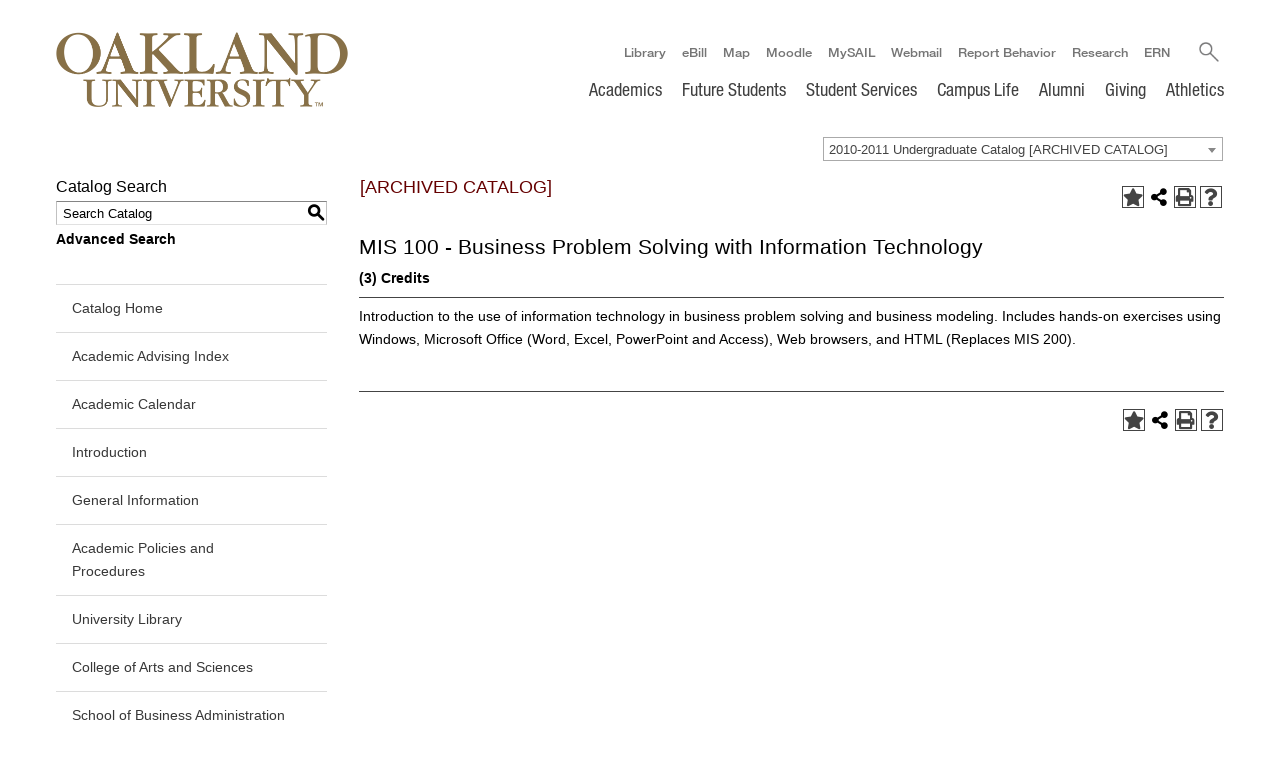

--- FILE ---
content_type: text/html; charset=UTF-8
request_url: https://catalog.oakland.edu/preview_course_nopop.php?catoid=1&coid=1503
body_size: 10432
content:
<!DOCTYPE html>
<html lang="en">
<head>
<title>MIS 100 - Business Problem Solving with Information Technology - </title>
<meta http-equiv="Content-Type" content="text/html; charset=UTF-8">
<link rel="shortcut icon" href="//acalog-clients.s3.amazonaws.com/production/oakland/img/favicon/favicon.ico" />
<meta name="description" content="Oakland University Online Course Catalog"><meta name="keywords" content="Oakland University, OU, university, college, Southeast Michigan, higher education, academics, learning, education, scholarship, financial aid, Michigan school, catalog, academic catalog, courses, Oakland Catalog, catalogs, OU catalog"><link href="//acalog-clients.s3.amazonaws.com/production/oakland/css/gateway/user-styles.css" rel="stylesheet" type="text/css">
<link href="css/public_custom.php" rel="stylesheet" type="text/css">
<link href="global_styles.css?v=01252018" rel="stylesheet" type="text/css">
		<!-- Cache-busting string (deploy date) added to asset URLS -->
		<script src="js/jquery.js?v=01252018" type="text/javascript"></script>
		<script src="js/Tooltip.js?v=01252018" type="text/javascript"></script>
 		<script src="javascripts.js?v=02232018" type="text/javascript"></script>
		<script src="js/smlinks.js?v=01252018" type="text/javascript"></script>
			<script src="/js/highlight.js?v=01252018" type="text/javascript"></script>
<script type='text/javascript'>
  (function(i,s,o,g,r,a,m){i['GoogleAnalyticsObject']=r;i[r]=i[r]||function(){
  (i[r].q=i[r].q||[]).push(arguments)},i[r].l=1*new Date();a=s.createElement(o),
  m=s.getElementsByTagName(o)[0];a.async=1;a.src=g;m.parentNode.insertBefore(a,m)
  })(window,document,'script','//www.google-analytics.com/analytics.js','ga');

  ga('create', ' UA-3723940-1', 'auto');
  ga('send', 'pageview');
</script><noscript><p><span class="error">Javascript is currently not supported, or is disabled by this browser. Please enable Javascript for full functionality.</span></p></noscript>
<script type="text/javascript">var gatewayFeatureSearchBar = true; var gatewayFeatureToolbarText = false; var gatewayFeatureBackToTopText = false;</script>
<link type="text/css" rel="stylesheet" href="//acalog-clients.s3.amazonaws.com/global/css/gateway-styles-reset.css" />
<link type="text/css" rel="stylesheet" href="//acalog-clients.s3.amazonaws.com/global/css/gateway-styles-nojs.css" id="gateway-styles-nojs" />
<link type="text/css" rel="stylesheet" href="//acalog-clients.s3.amazonaws.com/production/oakland/css/gateway/gateway-styles.css?v=2" />
<script type="text/javascript">document.getElementById("gateway-styles-nojs").parentNode.removeChild(document.getElementById("gateway-styles-nojs"));</script>
<script type="text/javascript" src="//ajax.googleapis.com/ajax/libs/jquery/1.8.1/jquery.min.js"></script>
<script type="text/javascript" src="//acalog-clients.s3.amazonaws.com/global/js/jquery.browser.js"></script>
<script type="text/javascript" src="//acalog-clients.s3.amazonaws.com/global/js/gateway-javascript.js"></script>
<!--[if lte IE 8]><script type="text/javascript" src="//acalog-clients.s3.amazonaws.com/global/js/select-fix.js"></script><![endif]-->
<script src="https://ajax.googleapis.com/ajax/libs/jquery/3.7.1/jquery.min.js"></script>
<script src="https://code.jquery.com/jquery-migrate-git.min.js"></script>
<link href="https://cdnjs.cloudflare.com/ajax/libs/select2/4.0.12/css/select2.min.css" rel="stylesheet" />

<!-- Begin Responsive -->
<meta name="viewport" content="width=device-width, initial-scale=1, minimum-scale=1" />
<script src="https://kit.fontawesome.com/e35e04f508.js" crossorigin="anonymous"></script>
<script src="mobile-js.js"></script>
<link href="mobile-styles.css" rel="stylesheet" type="text/css">
<!-- End Responsive -->

</head>

<body>
<!-- Skip to Navigation -->
<nav id="skip" aria-label="Skip to Main Content">
	<a href="#course_preview_title" class="skip-nav">Skip to Content</a>
</nav>
<table class="toplevel table_default">
  <tr role="banner">
    <td colspan="2" class="block_n2_and_content" id="acalog-header"><div id="acalog-client-javascript" class="acalog-custom">
<script type="text/javascript">
    jQuery(document).ready( function($) { if ($('#gateway-page').length) {

    $("html").addClass(" js flexbox flexboxlegacy canvas canvastext webgl no-touch geolocation postmessage websqldatabase indexeddb hashchange history draganddrop websockets rgba hsla multiplebgs backgroundsize borderimage borderradius boxshadow textshadow opacity cssanimations csscolumns cssgradients cssreflections csstransforms csstransforms3d csstransitions fontface generatedcontent video audio localstorage sessionstorage webworkers no-applicationcache svg inlinesvg smil svgclippaths");


    $( "#global-nav-menu-btn" ).click(function() {
    $( this ).toggleClass( "open" );
    $( "#mobile-nav" ).toggleClass( "displayblock" );
    });

    }});
</script>
<script src="//acalog-clients.s3.amazonaws.com/production/oakland/img/gateway/search.js" type="text/javascript"></script>
</div>
<!-- End Client Javascript -->

<!-- Start Client Header -->
<div id="acalog-client-header" class="acalog-custom">
    <div class="perc-region perc-vertical" data-noautoresize="false" id="perc-container">
        <div class=" perc-vertical">
            <div class="perc-region perc-vertical" data-noautoresize="false" id="perc-content">
                <div class=" perc-vertical">
                    <div class="perc-region perc-region-leaf perc-fixed perc-vertical header sticky-wrapper" data-noautoresize="false" id="temp-region-2">
                        <div class=" perc-vertical">
                            <div class="perc-widget">
                                
<!-- Begin Header/Navigation -->
                                <header id="main-header" role="banner" class="flex-container">
                                    <div id="logo-container">
                                        <a class="logo-link" href="https://www.oakland.edu/" aria-label="Oakland University Homepage">&#160;</a>
                                    </div>
                                    <div id="header-nav-container">
                                        <div id="nav-top-row">
                                            <nav id="desktop-resource-menu" role="navigation" aria-label="Resource Menu" title="Desktop Resource Menu">
                                                <ul class="flex-container">
                                                    <li>
                                                        <a class="globalNavBtn" href="https://library.oakland.edu/" target="_blank">Library</a>
                                                    </li>
                                                    <li>
                                                        <a class="globalNavBtn" href="https://secure.touchnet.com/C21178_tsa/web/login.jsp" target="_blank">eBill</a>
                                                    </li>
                                                    <li>
                                                        <a class="globalNavBtn" href="https://www.oakland.edu/map" target="_blank">Map</a>
                                                    </li>
                                                    <li>
                                                        <a class="globalNavBtn" href="https://www.oakland.edu/moodle" target="_blank">Moodle</a>
                                                    </li>
                                                    <li>
                                                        <a class="globalNavBtn" href="https://mysail.oakland.edu" target="_blank">MySAIL</a>
                                                    </li>
                                                    <li>
                                                        <a class="globalNavBtn" href="https://webmail.oakland.edu" target="_blank">Webmail</a>
                                                    </li>
                                                    <li>
                                                        <a class="globalNavBtn" href="https://www.oakland.edu/behaviorconcern/">Report Behavior</a>
                                                    </li>
                                                    <li>
                                                        <a class="globalNavBtn" href="https://www.oakland.edu/research">Research</a>
                                                    </li>
                                                    <li>
                                                        <a class="globalNavBtn" href="https://intranet.oakland.edu" target="_blank">ERN</a>
                                                    </li>
                                                </ul>
                                            </nav>
                                            <div id="global-nav-menu-btn" class="menu-btn flex-container" tabindex="0" aria-label="Expand Oakland.edu Global Navigation Menu" data-collapsed-label="Expand Oakland.edu Global Navigation Menu" data-expanded-label="Collapse oakland.edu Global Navigation Menu">
                                                <div class="menu-btn__burger flex-item"></div>
                                            </div>
                                            <form id="header-search" name="header-search">
                                                <div role="search" class="flex-container search-form">
                                                    <label class="search-label visuallyhidden" for="HeaderSearch">Search oakland.edu</label> <input type="text" placeholder="Search" name="HeaderSearch" class="search-box header-search flex-item" aria-label="Search oakland.edu" title="Search oakland.edu"> <input type="image" name="submitbutton" data-alt-src="https://www.oakland.edu/Assets/template-assets/homepage/2020/images/search-icon-hover.png" src="https://www.oakland.edu/Assets/template-assets/homepage/2020/images/search-icon.png" alt="Search Icon - Magnifying Glass" class="searchIcon flex-item image-swap">
                                                </div>
                                            </form>
                                        </div>
                                        <div id="global-mobile-nav-container">
                                            
<!-- The mobile nav menu -->
                                            <nav id="mobile-nav" class="nav" role="navigation">
                                                <ul id="main-mobile-nav">
                                                    <li class="mobileMenuItem">
                                                        <a class="globalNavBtn" href="https://www.oakland.edu/academics/">Academics</a>
                                                    </li>
                                                    <li class="mobileMenuItem">
                                                        <a class="globalNavBtn" href="https://www.oakland.edu/futureoustudents">Future Students</a>
                                                    </li>
                                                    <li class="mobileMenuItem">
                                                        <a class="globalNavBtn" href="https://www.oakland.edu/students">Student Resources</a>
                                                    </li>
                                                    <li class="mobileMenuItem">
                                                        <a class="globalNavBtn" href="https://www.oakland.edu/campuslife">Campus Life</a>
                                                    </li>
                                                    <li class="mobileMenuItem">
                                                        <a class="globalNavBtn" href="https://www.oakland.edu/alumni">Alumni</a>
                                                    </li>
                                                    <li class="mobileMenuItem">
                                                        <a class="globalNavBtn" href="https://www.oakland.edu/giving">Giving</a>
                                                    </li>
                                                    <li class="mobileMenuItem">
                                                        <a class="globalNavBtn" href="http://www.goldengrizzlies.com/">Athletics</a>
                                                    </li>
                                                </ul>
                                                <ul id="mobile-resource-menu">
                                                    <li>
                                                        <a class="globalNavBtn" href="https://library.oakland.edu/" target="_blank">Library</a>
                                                    </li>
                                                    <li>
                                                        <a class="globalNavBtn" href="https://secure.touchnet.com/C21178_tsa/web/login.jsp" target="_blank">eBill</a>
                                                    </li>
                                                    <li>
                                                        <a class="globalNavBtn" href="https://www.oakland.edu/map" target="_blank">Map</a>
                                                    </li>
                                                    <li>
                                                        <a class="globalNavBtn" href="https://www.oakland.edu/moodle" target="_blank">Moodle</a>
                                                    </li>
                                                    <li>
                                                        <a class="globalNavBtn" href="https://mysail.oakland.edu" target="_blank">MySAIL</a>
                                                    </li>
                                                    <li>
                                                        <a class="globalNavBtn" href="https://webmail.oakland.edu" target="_blank">Webmail</a>
                                                    </li>
                                                    <li>
                                                        <a class="globalNavBtn" href="https://www.oakland.edu/behaviorconcern/">Report Behavior</a>
                                                    </li>
                                                    <li>
                                                        <a class="globalNavBtn" href="https://www.oakland.edu/research">Research</a>
                                                    </li>
                                                    <li>
                                                        <a class="globalNavBtn" href="https://intranet.oakland.edu" target="_blank">ERN</a>
                                                    </li>
                                                </ul>
                                            </nav>
                                        </div>
                                        <div id="nav-bottom-row" class="flex-container">
                                            <nav id="main-navigation" role="navigation">
                                                <ul class="main-menu flex-container">
                                                    
<!-- Begin Academics -->
                                                    <li class="menu-item">
                                                        <a class="globalNavBtn" href="https://www.oakland.edu/academics/">Academics</a>
                                                        <div class="sub-menu-container">
                                                            <ul class="sub-menu">
                                                                <li class="sub-nav-section-title">Schools and Colleges
                                                                </li>
                                                                <li>
                                                                    <a class="globalNavBtn" href="https://www.oakland.edu/cas">Arts and Sciences</a>
                                                                </li>
                                                                <li>
                                                                    <a class="globalNavBtn" href="https://www.oakland.edu/business">Business</a>
                                                                </li>
                                                                <li>
                                                                    <a class="globalNavBtn" href="https://www.oakland.edu/sehs">Education and Human Services</a>
                                                                </li>
                                                                <li>
                                                                    <a class="globalNavBtn" href="https://www.oakland.edu/secs">Engineering and Computer Science</a>
                                                                </li>
                                                                <li>
                                                                    <a class="globalNavBtn" href="https://www.oakland.edu/shs">Health Sciences</a>
                                                                </li>
                                                                <li>
                                                                    <a class="globalNavBtn" href="https://www.oakland.edu/medicine">Medicine</a>
                                                                </li>
                                                                <li>
                                                                    <a class="globalNavBtn" href="https://www.oakland.edu/nursing">Nursing</a>
                                                                </li>
                                                            </ul>
                                                            <ul class="sub-menu">
                                                                <li class="sub-nav-section-title">More Ways to Learn
                                                                </li>
                                                                <li>
                                                                    <a class="globalNavBtn" href="https://www.oakland.edu/grad">Graduate School</a>
                                                                </li>
                                                                <li>
                                                                    <a class="globalNavBtn" href="https://www.oakland.edu/hc">Honors College</a>
                                                                </li>
                                                                <li>
                                                                    <a class="globalNavBtn" href="https://www.oakland.edu/bis">Integrative Studies</a>
                                                                </li>
                                                                <li>
                                                                    <a class="globalNavBtn" href="https://www.oakland.edu/macomb">Programs in Macomb County</a>
                                                                </li>
                                                                <li>
                                                                    <a class="globalNavBtn" href="https://www.oakland.edu/online" aria-label="Online Learning Department Homepage">Online Learning</a>
                                                                </li>
                                                                <li>
                                                                    <a class="globalNavBtn" href="https://www.oakland.edu/pace">Professional and Continuing Education</a>
                                                                </li>
                                                                <li>
                                                                    <a class="globalNavBtn" href="https://www.oakland.edu/research">Research</a>
                                                                </li>
                                                                <li>
                                                                    <a class="globalNavBtn" href="https://www.oakland.edu/ie">Study Abroad</a>
                                                                </li>
                                                            </ul>
                                                            <ul class="sub-menu">
                                                                <li class="sub-nav-section-title">Academic Requirements
                                                                </li>
<!--<li><a class="globalNavBtn" href="http://catalog.oakland.edu/index.php">Academic Catalog (undergraduate)</a></li> 
        <li><a class="globalNavBtn" href="http://catalog.oakland.edu/index.php?catoid=56">Academic Catalog (graduate)</a></li>-->
                                                                <li>
                                                                    <a class="globalNavBtn" href="http://catalog.oakland.edu/" target="_blank">Academic Catalog</a>
                                                                </li>
                                                                <li>
                                                                    <a class="globalNavBtn" href="https://www.oakland.edu/gened">General Education Requirements</a>
                                                                </li>
                                                            </ul>
                                                            <ul class="sub-menu">
                                                                <li>
                                                                    <a class="globalNavBtn view-all-link" href="https://www.oakland.edu/academics">View All Academics<img alt="View all Academic Programs" src="https://www.oakland.edu/Assets/template-assets/homepage/graphics/2016-1/arrow-dropdown.png"></a>
                                                                </li>
                                                            </ul>
                                                        </div>
                                                    </li>
<!-- Begin Future Students -->
                                                    <li class="menu-item">
                                                        <a class="globalNavBtn" href="https://www.oakland.edu/futureoustudents">Future Students</a>
                                                        <div class="sub-menu-container">
                                                            <ul class="sub-menu" role="list">
                                                                <li class="sub-nav-section-title">Undergraduate
                                                                </li>
                                                                <li>
                                                                    <a class="globalNavBtn" href="https://www.oakland.edu/futurestudents">Undergrad Admissions Information</a>
                                                                </li>
                                                                <li>
                                                                    <a class="globalNavBtn" href="https://www.oakland.edu/futurestudents/apply">Undergrad Application</a>
                                                                </li>
                                                                <li>
                                                                    <a class="globalNavBtn" href="https://www.oakland.edu/futurestudents/academics/">Undergrad Programs</a>
                                                                </li>
                                                                <li>
                                                                    <a class="globalNavBtn" href="https://www.oakland.edu/transfer">Transfer to OU</a>
                                                                </li>
                                                            </ul>
                                                            <ul class="sub-menu">
                                                                <li class="sub-nav-section-title">Graduate
                                                                </li>
                                                                <li>
                                                                    <a class="globalNavBtn" href="https://www.oakland.edu/grad">Grad Admissions Information</a>
                                                                </li>
                                                                <li>
                                                                    <a class="globalNavBtn" href="https://www.oakland.edu/grad/graduate-school-apply/">Grad Application</a>
                                                                </li>
                                                                <li>
                                                                    <a class="globalNavBtn" href="https://www.oakland.edu/grad/graduate-programs/">Grad Programs</a>
                                                                </li>
                                                            </ul>
                                                            <ul class="sub-menu">
                                                                <li class="sub-nav-section-title">Discover OU
                                                                </li>
                                                                <li>
                                                                    <a class="globalNavBtn" href="https://www.oakland.edu/about">About OU</a>
                                                                </li>
                                                                <li>
                                                                    <a class="globalNavBtn" href="https://www.oakland.edu/housing">Housing</a>
                                                                </li>
                                                                <li>
                                                                    <a class="globalNavBtn" href="https://www.oakland.edu/online/future-students" aria-label="Online Learning information for Future Students">Online Learning</a>
                                                                </li>
                                                                <li>
                                                                    <a class="globalNavBtn" href="https://www.oakland.edu/students">Student Services</a>
                                                                </li>
                                                                <li>
                                                                    <a class="globalNavBtn" href="https://www.oakland.edu/financialservices/costs">Tuition and Costs</a>
                                                                </li>
                                                                <li>
                                                                    <a class="globalNavBtn" href="https://www.oakland.edu/veterans">Veteran Services</a>
                                                                </li>
                                                                <li>
                                                                    <a class="globalNavBtn" href="https://www.oakland.edu/futurestudents/visit/">Visit Campus</a>
                                                                </li>
                                                            </ul>
                                                            <ul class="sub-menu">
                                                                <li>
                                                                    <a class="globalNavBtn view-all-link" href="https://www.oakland.edu/futureoustudents">View All Future Student Resources<img alt="View all Future Student Resources" src="https://www.oakland.edu/Assets/template-assets/homepage/graphics/2016-1/arrow-dropdown.png"></a>
                                                                </li>
                                                            </ul>
                                                        </div>
                                                    </li>
<!-- Begin Student Services -->
                                                    <li class="menu-item">
                                                        <a class="globalNavBtn" href="https://www.oakland.edu/students">Student Services</a>
                                                        <div class="sub-menu-container">
                                                            <ul class="sub-menu">
                                                                <li class="sub-nav-section-title">Academic Support
                                                                </li>
                                                                <li>
                                                                    <a class="globalNavBtn" href="http://oakland.bncollege.com/webapp/wcs/stores/servlet/BNCBHomePage?storeId=13551&amp;catalogId=10001">Bookstore</a>
                                                                </li>
                                                                <li>
                                                                    <a class="globalNavBtn" href="https://library.oakland.edu/">Libraries</a>
                                                                </li>
                                                                <li>
                                                                    <a class="globalNavBtn" href="https://www.oakland.edu/grizztext">GrizzText</a>
                                                                </li>
                                                                <li>
                                                                    <a class="globalNavBtn" href="https://www.oakland.edu/online/online-student-services/">Online Student Services</a>
                                                                </li>
                                                                <li>
                                                                    <a class="globalNavBtn" href="https://www.oakland.edu/research">Research</a>
                                                                </li>
                                                            </ul>
                                                            <ul class="sub-menu">
                                                                <li class="sub-nav-section-title">Degree Planning
                                                                </li>
                                                                <li>
                                                                    <a class="globalNavBtn" href="https://www.oakland.edu/advising">Academic Advising</a>
                                                                </li>
                                                                <li>
                                                                    <a class="globalNavBtn" href="https://www.oakland.edu/grad/">Graduate School</a>
                                                                </li>
                                                                <li>
                                                                    <a class="globalNavBtn" href="https://www.oakland.edu/registrar/important-dates/">Important Dates</a>
                                                                </li>
                                                                <li>
                                                                    <a class="globalNavBtn" href="https://www.oakland.edu/registrar/registration/regschedule">Register for Classes</a>
                                                                </li>
                                                            </ul>
                                                            <ul class="sub-menu" role="list">
                                                                <li class="sub-nav-section-title" role="listitem">Paying for College
                                                                </li>
                                                                <li role="listitem">
                                                                    <a class="globalNavBtn" href="https://www.oakland.edu/financialservices">Financial Services</a>
                                                                </li>
                                                                <li role="listitem">
                                                                    <a class="globalNavBtn" href="https://www.oakland.edu/financialservices/student-account-information/how-to-pay-ebill/">How to Pay</a>
                                                                </li>
                                                            </ul>
                                                            <ul class="sub-menu">
                                                                <li class="sub-nav-section-title">Graduation
                                                                </li>
                                                                <li>
                                                                    <a class="globalNavBtn" href="https://www.oakland.edu/grad/current-graduate-students/graduation/">Graduate</a>
                                                                </li>
                                                                <li>
                                                                    <a class="globalNavBtn" href="https://www.oakland.edu/registrar/apply-for-graduation/undergraduate">Undergraduate</a>
                                                                </li>
                                                            </ul>
                                                            <ul class="sub-menu">
                                                                <li class="sub-nav-section-title">Campus Life
                                                                </li>
                                                                <li>
                                                                    <a class="globalNavBtn" href="https://www.oakland.edu/recwell">University Recreation and Well-Being</a>
                                                                </li>
                                                                <li>
                                                                    <a class="globalNavBtn" href="https://www.oakland.edu/oc">Oakland Center</a>
                                                                </li>
                                                                <li>
                                                                    <a class="globalNavBtn" href="https://www.oakland.edu/osi">Student Activities</a>
                                                                </li>
                                                            </ul>
                                                            <ul class="sub-menu">
                                                                <li>
                                                                    <a class="globalNavBtn view-all-link" href="https://www.oakland.edu/students">View All Student Services<img alt="View all student services" src="https://www.oakland.edu/Assets/template-assets/homepage/graphics/2016-1/arrow-dropdown.png"></a>
                                                                </li>
                                                            </ul>
                                                        </div>
                                                    </li>
<!-- Begin Campus Life -->
                                                    <li class="menu-item">
                                                        <a class="globalNavBtn" href="https://www.oakland.edu/campuslife">Campus Life</a>
                                                        <div class="sub-menu-container snap-right">
                                                            <ul class="sub-menu">
                                                                <li class="sub-nav-section-title">Arts & Entertainment
                                                                </li>
                                                                <li>
                                                                    <a class="globalNavBtn" href="https://www.oakland.edu/smtd">Music, Theatre and Dance Performances</a>
                                                                </li>
                                                                <li>
                                                                    <a class="globalNavBtn" href="http://www.ouartgallery.org/">OU Art Gallery</a>
                                                                </li>
                                                                <li>
                                                                    <a class="globalNavBtn" href="https://www.oakland.edu/csa/servicewindow/">Student Activities Service Window</a>
                                                                </li>
                                                            </ul>
                                                            <ul class="sub-menu">
                                                                <li class="sub-nav-section-title">Recreation
                                                                </li>
                                                                <li>
                                                                    <a class="globalNavBtn" href="https://www.oakland.edu/recwell">University Recreation and Well-Being</a>
                                                                </li>
                                                                <li>
                                                                    <a class="globalNavBtn" href="https://www.oakland.edu/golf">Golf and Learning Center</a>
                                                                </li>
                                                            </ul>
                                                            <ul class="sub-menu">
                                                                <li class="sub-nav-section-title">Health and Safety
                                                                </li>
                                                                <li>
                                                                    <a class="globalNavBtn" href="https://www.oakland.edu/ghc">Graham Health Center</a>
                                                                </li>
                                                                <li>
                                                                    <a class="globalNavBtn" href="https://www.oakland.edu/oucc">OU Counseling Center</a>
                                                                </li>
                                                                <li>
                                                                    <a class="globalNavBtn" href="https://www.oakland.edu/police">OU Police Department</a>
                                                                </li>
                                                            </ul>
                                                            <ul class="sub-menu">
                                                                <li class="sub-nav-section-title">Venues
                                                                </li>
                                                                <li>
                                                                    <a class="globalNavBtn" href="http://meadowbrookhall.org/">Meadow Brook Hall</a>
                                                                </li>
                                                                <li>
                                                                    <a class="globalNavBtn" href="https://www.313presents.com/meadow-brook-amphitheatre" target="_blank">Meadow Brook Music Festival/Amphitheatre</a>
                                                                </li>
                                                                <li>
                                                                    <a class="globalNavBtn" href="http://www.mbtheatre.com">Meadow Brook Theatre</a>
                                                                </li>
                                                                <li>
                                                                    <a class="globalNavBtn" href="https://www.oakland.edu/oc">Oakland Center</a>
                                                                </li>
                                                            </ul>
                                                        </div>
                                                    </li>
<!-- Begin Alumni -->
                                                    <li class="menu-item">
                                                        <a class="globalNavBtn" href="https://www.oakland.edu/alumni">Alumni</a>
                                                        <div class="sub-menu-container snap-right">
                                                            <ul class="sub-menu full-width">
                                                                <li>
                                                                    <a class="globalNavBtn" href="https://www.oakland.edu/alumni/events">Alumni Events</a>
                                                                </li>
                                                                <li>
                                                                    <a class="globalNavBtn" href="https://www.oakland.edu/alumni/volunteer">Volunteer Opportunities</a>
                                                                </li>
                                                                <li>
                                                                    <a class="globalNavBtn" href="https://www.oakland.edu/alumni/resources">Resources</a>
                                                                </li>
                                                            </ul>
                                                        </div>
                                                    </li>
<!-- Begin Giving -->
                                                    <li class="menu-item">
                                                        <a class="globalNavBtn" href="https://www.oakland.edu/giving">Giving</a>
                                                        <div class="sub-menu-container snap-right">
                                                            <ul class="sub-menu full-width" role="list">
                                                                <li>
                                                                    <a class="globalNavBtn" href="https://www.oakland.edu/giving/faculty-staff-and-retiree-giving/">Support OUFD</a>
                                                                </li>
                                                                <li>
                                                                    <a class="globalNavBtn" href="https://www.oakland.edu/ucm/lp/covid-19-relief/">Student Emergency Relief Funds</a>
                                                                </li>
                                                                <li>
                                                                    <a class="globalNavBtn" href="https://www.oakland.edu/givenow">Make My Gift Now</a>
                                                                </li>
                                                                <li>
                                                                    <a class="globalNavBtn" href="https://www.oakland.edu/giving/staff-directory/">Contact Giving</a>
                                                                </li>
                                                                <li>
                                                                    <a class="globalNavBtn" href="https://www.oakland.edu/giving/ways-to-give/list-of-funds">List of Funds</a>
                                                                </li>
                                                            </ul>
                                                        </div>
                                                    </li>
                                                    <li class="menu-item">
                                                        <a href="https://goldengrizzlies.com">Athletics</a>
                                                    </li>
                                                </ul>
                                            </nav>
                                        </div>
                                    </div>
<!-- .row -->
                                </header>
                            </div>
                        </div>
                    </div>
                </div>
            </div>
        </div>
    </div>
</div>
<!-- End Client Header -->

<!-- Start Client Footer -->
<div id="acalog-client-footer" class="acalog-custom">
    <div class="perc-region perc-vertical" data-noautoresize="false" id="perc-container">
        <div class=" perc-vertical">
            <div class="perc-region perc-vertical" data-noautoresize="false" id="perc-content">
                <div class=" perc-vertical">
                    <div class="perc-region perc-region-leaf perc-fixed perc-vertical footer footer-container" data-noautoresize="false" id="temp-region-4">
                        <div class=" perc-vertical">
                            <div class="perc-widget">
                                <footer id="main-footer" class="flex-container">
                                    <div id="footer-logo-container" class="flex-item">
                                        <a href="https://www.oakland.edu/"><img id="footer-logo" src="https://www.oakland.edu/Assets/template-assets/homepage/2020/images/OaklandUniversity_WebLogo_Gold.png" alt="Oakland University Logo"></a>
                                    </div>
                                    <div id="footer-content-container" class="flex-item">
                                        <div class="flex-container">
                                            <div class="flex-item">
                                                <ul class="footer-contact-info">
                                                    <li>(248) 370-2100
                                                    </li>
                                                    <li>
                                                        <a href="https://www.oakland.edu/contact-ou">Contact OU</a>
                                                    </li>
                                                    <li>
                                                        <a href="https://www.oakland.edu/map">Campus Map</a>
                                                    </li>
                                                    <li>
                                                        <a href="https://oupolice.com/addresses/lookup/">Address Lookup</a>
                                                    </li>
                                                </ul>
                                            </div>
                                            <div class="flex-item copyright">
                                                <p id="copyright">
                                                    ©2022 Oakland University <span id="editIcon"><a href="#" target="_blank" rel="noopener"><img src="//acalog-clients.s3.amazonaws.com/production/oakland/img/gateway/icon_edit_25x25.png" alt="Edit Icon" style="width:11px; height:auto;"></a></span>
                                                </p>
                                            </div>
                                            <nav class="flex-item main-footer-navigation" role="navigation">
                                                <div class="flex-container">
                                                    <div class="sub-menu flex-item">
                                                        <div class="flex-container">
                                                            <span class="nav-heading flex-item">Academics</span>
                                                            <ul class="flex-container">
                                                                <li class="flex-item">
                                                                    <a class="footerBtn" href="https://www.oakland.edu/research">Research</a>
                                                                </li>
                                                                <li class="flex-item">
                                                                    <a class="footerBtn" href="https://www.oakland.edu/cas">Arts and Sciences</a>
                                                                </li>
                                                                <li class="flex-item">
                                                                    <a class="footerBtn" href="https://www.oakland.edu/business">Business Administration</a>
                                                                </li>
                                                                <li class="flex-item">
                                                                    <a class="footerBtn" href="https://www.oakland.edu/sehs">Education and Human Services</a>
                                                                </li>
                                                                <li class="flex-item">
                                                                    <a class="footerBtn" href="https://www.oakland.edu/secs">Engineering and Computer Science</a>
                                                                </li>
                                                                <li class="flex-item">
                                                                    <a class="footerBtn" href="https://www.oakland.edu/shs">Health Sciences</a>
                                                                </li>
                                                                <li class="flex-item">
                                                                    <a class="footerBtn" href="https://www.oakland.edu/nursing">Nursing</a>
                                                                </li>
                                                                <li class="flex-item">
                                                                    <a class="footerBtn" href="https://www.oakland.edu/medicine">OUWB School of Medicine</a>
                                                                </li>
                                                                <li class="flex-item">
                                                                    <a class="footerBtn" href="https://www.oakland.edu/grad">Graduate School</a>
                                                                </li>
                                                                <li class="flex-item">
                                                                    <a class="footerBtn" href="https://www.oakland.edu/hc">Honors College</a>
                                                                </li>
                                                                <li class="flex-item">
                                                                    <a class="footerBtn" href="https://www.oakland.edu/bis">Integrative Studies</a>
                                                                </li>
                                                            </ul>
                                                        </div>
                                                    </div>
                                                    <div class="sub-menu flex-item">
                                                        <div class="flex-container">
                                                            <span class="nav-heading flex-item">Info For</span>
                                                            <ul class="flex-container">
                                                                <li class="flex-item">
                                                                    <a class="footerBtn" href="https://www.oakland.edu/futurestudents">Future Undergraduate Students</a>
                                                                </li>
                                                                <li class="flex-item">
                                                                    <a class="footerBtn" href="https://www.oakland.edu/grad">Future Graduate Students</a>
                                                                </li>
                                                                <li class="flex-item">
                                                                    <a class="footerBtn" href="https://www.oakland.edu/students">Current Students</a>
                                                                </li>
                                                                <li class="flex-item">
                                                                    <a class="footerBtn" href="https://www.oakland.edu/alumni">Alumni</a>
                                                                </li>
                                                                <li class="flex-item">
                                                                    <a class="footerBtn" href="https://www.oakland.edu/faculty-and-staff">Faculty and Staff</a>
                                                                </li>
                                                                <li class="flex-item">
                                                                    <a class="footerBtn" href="https://www.oakland.edu/giving">Donors</a>
                                                                </li>
                                                                <li class="flex-item">
                                                                    <a class="footerBtn" href="https://www.oakland.edu/about/ou-mission-and-vision/">Mission and Vision</a>
                                                                </li>
                                                                <li class="flex-item">
                                                                    <a class="footerBtn" href="https://www.oakland.edu/president/initiatives/strategic-plan/">Strategic Plan</a>
                                                                </li>
                                                            </ul>
                                                        </div>
                                                    </div>
                                                    <div class="sub-menu flex-item">
                                                        <div class="flex-container">
                                                            <span class="nav-heading flex-item">Quick Links</span>
                                                            <ul class="flex-container">
                                                                <li class="flex-item">
                                                                    <a class="footerBtn" href="https://www.oakland.edu/about">About OU</a>
                                                                </li>
                                                                <li class="flex-item">
                                                                    <a class="footerBtn" href="https://www.oakland.edu/registrar/important-dates/">Important Dates</a>
                                                                </li>
                                                                <li class="flex-item">
                                                                    <a class="footerBtn" href="https://www.oakland.edu/diversity/">Diversity, Equity and Inclusion</a>
                                                                </li>
                                                                <li class="flex-item">
                                                                    <a class="footerBtn" href="https://www.oakland.edu/directory">Directory</a>
                                                                </li>
                                                                <li class="flex-item">
                                                                    <a class="footerBtn" href="https://jobs.oakland.edu" target="_blank" rel="noopener">Jobs at OU</a>
                                                                </li>
                                                                <li class="flex-item">
                                                                    <a class="footerBtn" href="https://www.oakland.edu/universityoffices">University Offices</a>
                                                                </li>
                                                                <li class="flex-item">
                                                                    <a class="footerBtn" href="mailto:webmaster@oakland.edu">Webmaster</a>
                                                                </li>
                                                                <li class="flex-item">
                                                                    <a class="footerBtn" href="https://www.oakland.edu/ouinc">OU INC</a>
                                                                </li>
                                                                <li class="flex-item">
                                                                    <a class="footerBtn" href="https://www.oakland.edu/macomb/">Macomb Programs</a>
                                                                </li>
                                                                <li class="flex-item">
                                                                    <a class="footerBtn" href="https://www.oakland.edu/eri">Eye Research Institute</a>
                                                                </li>
                                                                <li class="flex-item">
                                                                    <a class="footerBtn" href="https://www.oakland.edu/community">Community Engagement</a>
                                                                </li>
                                                                <li class="flex-item">
                                                                    <a class="footerBtn" href="https://www.oakland.edu/oira/graduation-and-retention/">Student Achievement Data</a>
                                                                </li>
                                                            </ul>
                                                        </div>
                                                    </div>
                                                    <div class="sub-menu flex-item">
                                                        <div class="flex-container">
                                                            <span class="nav-heading flex-item">Legal</span>
                                                            <ul class="flex-container">
                                                                <li class="flex-item">
                                                                    <a class="footerBtn" href="https://www.oakland.edu/ucm/services/accessibility/public-accessibility-statement/">Public Accessibility Statement</a>
                                                                </li>
                                                                <li class="flex-item">
                                                                    <a class="footerBtn" href="https://www.oakland.edu/policies-regulations/web-privacy/">Privacy Statement</a>
                                                                </li>
                                                                <li class="flex-item">
                                                                    <a class="footerBtn" href="https://www.oakland.edu/gdpr/">GDPR Privacy Notice</a>
                                                                </li>
                                                                <li class="flex-item">
                                                                    <a class="footerBtn" href="https://www.oakland.edu/policies">Policies and Regulations</a>
                                                                </li>
                                                                <li class="flex-item">
                                                                    <a class="footerBtn" href="https://oupolice.com/em/">Emergency Preparedness</a>
                                                                </li>
                                                                <li class="flex-item">
                                                                    <a class="footerBtn" href="https://www.oakland.edu/policies-regulations/dmca/">DMCA Notice</a>
                                                                </li>
                                                                <li class="flex-item">
                                                                    <a class="footerBtn" href="https://oupolice.com/clery" target="_blank">Campus Safety</a>
                                                                </li>
                                                                <li class="flex-item">
                                                                    <a class="footerBtn" href="https://www.oakland.edu/hlc-reaffirmation/">HLC Reaffirmation</a>
                                                                </li>
                                                                <li class="flex-item">
                                                                    <a class="footerBtn" href="https://www.oakland.edu/consumer-information/">Consumer Information</a>
                                                                </li>
                                                                <li class="flex-item">
                                                                    <a class="footerBtn" href="https://www.oakland.edu/campus-safety-information-and-resources/">Campus Safety Information and Resources</a>
                                                                </li>
                                                            </ul>
                                                        </div>
                                                    </div>
                                                </div>
                                            </nav>
                                            <div class="flex-item budget-transparency">
                                                <div class="flex-container">
                                                    <div class="flex-item transparency-logo">
                                                        <a href="https://www.oakland.edu/transparency"><img src="https://www.oakland.edu/Assets/template-assets/homepage/graphics/2019/transparency_reporting-black.png" alt="Budget &amp; Tranasparency Reporting"></a>
                                                    </div>
                                                    <div class="flex-item transparency-text">
                                                        <div class="flex-container">
                                                            <p class="flex-item">
                                                                <a href="https://www.oakland.edu/transparency">Budget and Transparency Reporting</a>
                                                            </p>
                                                            <p class="flex-item">
                                                                Oakland University is accredited by the Higher Learning Commission, a regional accreditation agency recognized by the U.S. Department of Education
                                                            </p>
                                                        </div>
                                                    </div>
                                                </div>
                                            </div>
                                        </div>
                                    </div>
                                </footer>
                            </div>
                        </div>
                    </div>
                </div>
            </div>
        </div>
    </div>
</div>
<!-- End Client Footer --></td>
  </tr>
  <tr class="acalog-block-n1" role="navigation" aria-label="Get Print-friendly Page">
    <td class="block_n1_left">&#160;&#160;&#160;</td>
    <td class="block_n1_right"><span class="n1_header">Oakland University</span></td>
  </tr>
  <tr role="main">
	<td class="block_border_left">&#160;&#160;&#160;</td>
    <td class="block_n2_and_content">
	<table class="block_n2_and_content table_default">
   		<tr>
			<!-- Begin N3 -->
					<td class="block_date_outer_left small_date_pad">&#160;</td>
		<td class="block_date_inner medium_date_pad">
			<span class="date">&#160;
				Jan 25, 2026			</span>
		</td>
		<td class="block_date_outer_right small_date_pad">&#160;</td>
		<td class="block_n2_and_content">
	<table class="table_default">
		<tr>
			<td class="block_n3_off block_n3_left">
				<span class="n3_header"><span id="acalog-catalog-name" class="no_display">2010-2011 Undergraduate Catalog</span>&#160;</span>
			</td>
			<td class="block_n3_off block_n3_right float_right">
										<form name="select_catalog" method="post" action="/index.php">
											<table class="default_no_width">
						<tr>
							<td>
																	<div id="catalog_select_parent">
										<label for="select_catalog" class="sr-only" id="catalog_label">Select a Catalog</label>
										<select name="catalog" aria-labelledby="catalog_label" title="Select a Catalog">														<option value="68" >2025-2026 Undergraduate Catalog</option>
																												<option value="69" >2025-2026 Graduate Catalog</option>
																												<option value="64" >2024-2025 Undergraduate Catalog [ARCHIVED CATALOG]</option>
																												<option value="66" >2024-2025 Graduate Catalog [ARCHIVED CATALOG]</option>
																												<option value="60" >2023-2024 Professional and Continuing Education Catalog</option>
																												<option value="59" >2023-2024 Undergraduate Catalog [ARCHIVED CATALOG]</option>
																												<option value="61" >2023-2024 Graduate Catalog [ARCHIVED CATALOG]</option>
																												<option value="57" >2022-2023 Undergraduate Catalog [ARCHIVED CATALOG]</option>
																												<option value="58" >2022-2023 Professional and Continuing Education Catalog [ARCHIVED CATALOG]</option>
																												<option value="56" >2021-2023 Graduate Catalog [ARCHIVED CATALOG]</option>
																												<option value="53" >2021-2022 Undergraduate Catalog [ARCHIVED CATALOG]</option>
																												<option value="54" >2021-2022 Professional and Continuing Education Catalog [ARCHIVED CATALOG]</option>
																												<option value="49" >2020-2021 Undergraduate Catalog [ARCHIVED CATALOG]</option>
																												<option value="50" >2020-2021 Professional and Continuing Education Catalog [ARCHIVED CATALOG]</option>
																												<option value="44" >2019-2020 Undergraduate Catalog [ARCHIVED CATALOG]</option>
																												<option value="46" >2019-2020 Professional and Continuing Education Catalog [ARCHIVED CATALOG]</option>
																												<option value="47" >2019-2021 Graduate Catalog [ARCHIVED CATALOG]</option>
																												<option value="37" >2018-2019 Undergraduate Catalog [ARCHIVED CATALOG]</option>
																												<option value="36" >2018-2019 Professional and Continuing Education Catalog [ARCHIVED CATALOG]</option>
																												<option value="29" >2017-2018 Undergraduate Catalog [ARCHIVED CATALOG]</option>
																												<option value="30" >2017-2019 Graduate Catalog [ARCHIVED CATALOG]</option>
																												<option value="31" >2017-2018 Professional and Continuing Education Catalog [ARCHIVED CATALOG]</option>
																												<option value="25" >2016-2017 Undergraduate Catalog [ARCHIVED CATALOG]</option>
																												<option value="20" >2015-2016 Undergraduate Catalog [ARCHIVED CATALOG]</option>
																												<option value="21" >2015-2017 Graduate Catalog [ARCHIVED CATALOG]</option>
																												<option value="17" >2014-2015 Undergraduate Catalog [ARCHIVED CATALOG]</option>
																												<option value="18" >2014-2015 Graduate Catalog [ARCHIVED CATALOG]</option>
																												<option value="15" >2013-2014 Undergraduate Catalog [ARCHIVED CATALOG]</option>
																												<option value="16" >2013-2014 Graduate Catalog [ARCHIVED CATALOG]</option>
																												<option value="11" >2012-2013 Undergraduate Catalog [ARCHIVED CATALOG]</option>
																												<option value="14" >2012-2013 Graduate Catalog [ARCHIVED CATALOG]</option>
																												<option value="9" >2011-2012 Undergraduate Catalog [ARCHIVED CATALOG]</option>
																												<option value="3" >2011-2012 Graduate Catalog [ARCHIVED CATALOG]</option>
																												<option value="1" selected>2010-2011 Undergraduate Catalog [ARCHIVED CATALOG]</option>
																												<option value="51" >2020-21 Syllabus [ARCHIVED CATALOG]</option>
																												<option value="41" >2018-19 Syllabus [ARCHIVED CATALOG]</option>
																												<option value="42" >2017-18 Syllabus [ARCHIVED CATALOG]</option>
																												<option value="52" >2019-20 Syllabus [ARCHIVED CATALOG]</option>
																								</select>
									</div>
							</td>
							<td>&#160;&#160;
																		<input type="submit" title="Select a Catalog" name="sel_cat_submit" value="GO">
																		&#160;
															</td>
						</tr>
					</table>
				</form>
			</td>
		</tr>
	</table>
</td>
<!-- End N3. -->
		</tr>
	     <tr>
			<!-- N2 goes here. -->
		  	<td class="block_n2" colspan="3" id="acalog-nav">
  <table class="block_n2_content links_table">
	<tr>
		<td role="search" aria-labelledby="n2_search_header" class="block_n2_search
			">
		<form name="n2_search" method="get" action="/search_advanced.php" onSubmit="return validateSearchOptions()">
		<fieldset id="global-search-fieldset">
			<legend>Global Search</legend>
		  <input type="hidden" title="Cur Cat OID" name="cur_cat_oid" value="1">
		  <input type="hidden" title="Search Database" name="search_database" value="Search">
		  <input type="hidden" title="Search" name="search_db" value="Search">
		  <input type="hidden" title="cpage" name="cpage" value="1">
		  <input type="hidden" title="ecpage" name="ecpage" value="1">
		  <input type="hidden" title="ppage" name="ppage" value="1">
		  <input type="hidden" title="spage" name="spage" value="1">
		  <input type="hidden" title="tpage" name="tpage" value="1">
			<span class="n2_search_header" id="n2_search_header">Catalog Search</span>			<br>
			<span class="no_display">
				<label for="location" class="no_display">Choose Search Location</label>
				<div id="location_select_parent">
					
					<script>
						function reloadLocations() {
							var locations_in_use = 0; 
							var chosen_locations_div = document.getElementById('chosen_locations_div');
							var category = document.getElementById('location').value;
							if((category === '1' || category === '3' || category === '33') && (locations_in_use !== 0)){
								chosen_locations_div.classList.remove("disabled");
							} else {
								chosen_locations_div.classList.add("disabled");
							}
						};
					</script>

					<select name="location" id="location" title="Choose Search Location" onChange="reloadLocations();">
						<option value="-1">Select an option</option>
														<option value="3">Courses</option>
																<option value="1">Programs</option>
																<option value="28">Colleges and Departments</option>
																<option value="30">Other Content</option>
																<option value="33" selected>Entire Catalog</option>
													</select>
				</div>
				<br>
			</span>


			<span>
				                <div id="chosen_locations_div" class= >
					
                </div>					

			</span>
			<span class="show">
				<label for="keyword" class="no_display">Search Keyword Field</label><input type="text" title="Search Keyword Field, required" name="filter[keyword]" value="Enter Keyword  " size="15" maxlength="150" id="keyword" onFocus="if (this.value == 'Enter Keyword  ') { this.value=''; }" class="n2_form_words" aria-required="true" required>
				<input type="submit" title="GO" value="GO"><br>
			</span>
			<span class="no_display"><br />
				<input type="checkbox" title="Exact Match" name="filter[exact_match]" value="1"  id="exact_match_n2"> 
				<label for="exact_match_n2" class="n2_search">Whole Word/Phrase</label>
				<br />
			</span>
		  	<span class="n2_search">
				<a href="/search_advanced.php?catoid=1" class="navbar">
					Advanced Search				</a>
			</span>
			<br>
		</fieldset>
	</form>
		</td>
	</tr>
	<tr>
	  <td>
		<hr class="navbar">
	  </td>
	</tr>
	<tr>
	  <td class="nowrap">

		<!-- Begin Responsive -->
				<div class="mobile-menu-toggle" tabindex=0>Catalog Navigation</div>
				<!-- End Responsive -->
		
		<table class="block_n2_links links_table">
		  <tr>
			<td id="acalog-navigation">
			  <div class="n2_links">&#160;&#160;<a href="/index.php?catoid=1" class="navbar">Catalog Home</a></div>
				<div class="n2_links">&#160;&#160;<a href="/content.php?catoid=1&navoid=5" class="navbar">Academic Advising Index</a>			</div>
							<div class="n2_links">&#160;&#160;<a href="/content.php?catoid=1&navoid=6" class="navbar">Academic Calendar</a>			</div>
							<div class="n2_links">&#160;&#160;<a href="/content.php?catoid=1&navoid=53" class="navbar">Introduction</a>			</div>
							<div class="n2_links">&#160;&#160;<a href="/content.php?catoid=1&navoid=7" class="navbar">General Information</a>			</div>
							<div class="n2_links">&#160;&#160;<a href="/content.php?catoid=1&navoid=8" class="navbar">Academic Policies and Procedures</a>			</div>
							<div class="n2_links">&#160;&#160;<a href="/content.php?catoid=1&navoid=10" class="navbar">University Library</a>			</div>
							<div class="n2_links">&#160;&#160;<a href="/content.php?catoid=1&navoid=11" class="navbar">College of Arts and Sciences</a>			</div>
							<div class="n2_links">&#160;&#160;<a href="/content.php?catoid=1&navoid=12" class="navbar">School of Business Administration</a>			</div>
							<div class="n2_links">&#160;&#160;<a href="/content.php?catoid=1&navoid=14" class="navbar">School of Education and Human Services</a>			</div>
							<div class="n2_links">&#160;&#160;<a href="/content.php?catoid=1&navoid=13" class="navbar">School of Engineering and Computer Science</a>			</div>
							<div class="n2_links">&#160;&#160;<a href='/preview_program.php?catoid=1&poid=6' class="navbar">Bachelor of Integrative Studies</a>			</div>
							<div class="n2_links">&#160;&#160;<a href="/content.php?catoid=1&navoid=15" class="navbar">School of Health Sciences</a>			</div>
							<div class="n2_links">&#160;&#160;<a href="/content.php?catoid=1&navoid=16" class="navbar">School of Nursing</a>			</div>
							<div class="n2_links">&#160;&#160;<a href="/content.php?catoid=1&navoid=17" class="navbar">The Honors College</a>			</div>
							<div class="n2_links">&#160;&#160;<a href='/preview_program.php?catoid=1&poid=6' class="navbar">Integrative Studies</a>			</div>
							<div class="n2_links">&#160;&#160;<a href="/content.php?catoid=1&navoid=27" class="navbar">International Education</a>			</div>
							<div class="n2_links">&#160;&#160;<a href="/content.php?catoid=1&navoid=52" class="navbar">Other Academic Programs</a>			</div>
							<div class="n2_links">&#160;&#160;<a href="/content.php?catoid=1&navoid=18" class="navbar">University Faculty</a>			</div>
							<div class="n2_links">&#160;&#160;<a href="/content.php?catoid=1&navoid=19" class="navbar">Offices of the University</a>			</div>
							<div class="n2_links">&#160;&#160;<a href="/mime/media/view/1/4/Planning+Pages.pdf" aria-label="Download PDF of Catalog User Guide" onclick="acalogPopup('/mime/media/view/1/4/Planning+Pages.pdf', 'media_file', 770, 530, 'yes');return false;" target="false" class="navbar">Planning Page</a>			</div>
							<div class="n2_links">&#160;&#160;<a href='http://www.oakland.edu/map/' class="navbar" target="_blank">Campus Map</a>			</div>
			<br>			</div>
							<div class="n2_links">&#160;&#160;<a href="/content.php?catoid=1&navoid=20" class="navbar">Departments</a>			</div>
							<div class="n2_links">&#160;&#160;<a href="/content.php?catoid=1&navoid=21" class="navbar">Programs</a>			</div>
							<div class="n2_links">&#160;&#160;<a href="/content.php?catoid=1&navoid=22" class="navbar">Course Descriptions</a>			</div>
			<br>			</div>
							<div class="n2_links">&#160;&#160;<a href='http://www.oakland.edu/catalog/undergrad' class="navbar" target="_self">Archived Catalogs</a>			</div>
						</td>
		  </tr>
		</table>
	  </td>
	</tr>
	<tr>
	  <td>
		<hr class="navbar">
	  </td>
	</tr>
	<tr>
	  <td class="block_n2_tools">
		  <div class="n2_links"> &#160;&#160;<a href="/portfolio_nopop.php?catoid=1" class="navbar"><span class="acalog_term_backpack">My Portfolio</span></a></div>
	  </td>
	</tr>
	<tr>
	  <td>
		<hr class="navbar">
	  </td>
	</tr>
  </table>
		</td>
<!-- End of N2 -->
          <td class="block_content_outer">
            <table class="table_default">
              <tr>
                <td class="block_content" colspan="2">
                  <table class="table_default">
                    <tr>
                      <td>
                      						<div class="help_block"><a href="help.php?catoid=1" onClick="acalogPopup('help.php?catoid=1', 'help', 770, 530, 'yes');return false;" accesskey="h" target="_blank" class="help acalog-highlight-ignore"><strong>HELP</strong></a></div>
						<span class="acalog_archived_catalog"><span class="acalog_catalog_name">2010-2011 Undergraduate Catalog</span></span> <span class="n1_archived acalog-highlight-ignore">[ARCHIVED CATALOG]</span><br> <br>
					<div style="float: right"><a rel="nofollow" href="/preview_course_nopop.php?catoid=1&amp;coid=1503&amp;print" onclick="acalogPopup('/preview_course_nopop.php?catoid=1&amp;coid=1503&amp;print', 'print_preview', 770, 530, 'yes');return false;" target="_blank"  class="print_link acalog-highlight-ignore" alt="Text Version" title="Print-Friendly Page (opens a new window)"><span class="sr-only">Print-Friendly Page (opens a new window)</span></a></div><div class='acalog-social-media-links float_right'>
			<div class="gateway-toolbar-facebook">
				<a href="http://www.facebook.com/sharer/sharer.php?u=http%3A%2F%2Fcatalog.oakland.edu%2Fpreview_course_nopop.php%3Fcatoid%3D1%26coid%3D1503&t=I just discovered 'Business Problem Solving with Information Technology' at Oakland University" target="_blank" title="Facebook this Page (opens a new window)">
					<span class="sr-only">Facebook this Page (opens a new window)</span>
				</a> 
			</div> 
			<div class="gateway-toolbar-twitter">
				<a href="http://twitter.com/intent/tweet?u=u=http%3A%2F%2Fcatalog.oakland.edu%2Fpreview_course_nopop.php%3Fcatoid%3D1%26coid%3D1503&t=Check out this course at Oakland University" target="_blank" title="Tweet this Page (opens a new window)">
					<span class="sr-only">Tweet this Page (opens a new window)</span>
				</a>
			</div></div>
			
				<a onClick="acalogPopup('portfolio.php?catoid=1&add=1&coid=1503#', 'portfolio', 770, 530, 'yes');return false;" target="_blank" class="portfolio_link acalog-highlight-ignore acalog-icon" href="javascript:void(0);" title="Add to Portfolio (opens a new window)"><span class="sr-only">Add to Portfolio (opens a new window)</span></a>
			                      </td>
                    </tr>
                  </table>
                  <p><h1 id='course_preview_title'>MIS 100 - Business Problem Solving with Information Technology</h1><strong>(3)</strong> <strong>Credits</strong> <hr>Introduction to the use of information technology in business problem solving and business modeling. Includes hands-on exercises using Windows, Microsoft Office (Word, Excel, PowerPoint and Access), Web browsers, and HTML (Replaces MIS 200). <em></em> <em></em> <br></p>
				  <br><hr><div style="float: right">&#160;<a href="javascript:void(0);" class="acalog_top_link acalog-highlight-ignore">Back to Top</a> | <a rel="nofollow" href="/preview_course_nopop.php?catoid=1&amp;coid=1503&amp;print" onclick="acalogPopup('/preview_course_nopop.php?catoid=1&amp;coid=1503&amp;print', 'print_preview', 770, 530, 'yes');return false;" target="_blank"  class="print_link acalog-highlight-ignore" alt="Text Version" title="Print-Friendly Page (opens a new window)"><span class="sr-only">Print-Friendly Page (opens a new window)</span></a></div><div class='acalog-social-media-links float_right'>
			<div class="gateway-toolbar-facebook">
				<a href="http://www.facebook.com/sharer/sharer.php?u=http%3A%2F%2Fcatalog.oakland.edu%2Fpreview_course_nopop.php%3Fcatoid%3D1%26coid%3D1503&t=I just discovered 'Business Problem Solving with Information Technology' at Oakland University" target="_blank" title="Facebook this Page (opens a new window)">
					<span class="sr-only">Facebook this Page (opens a new window)</span>
				</a> 
			</div> 
			<div class="gateway-toolbar-twitter">
				<a href="http://twitter.com/intent/tweet?u=u=http%3A%2F%2Fcatalog.oakland.edu%2Fpreview_course_nopop.php%3Fcatoid%3D1%26coid%3D1503&t=Check out this course at Oakland University" target="_blank" title="Tweet this Page (opens a new window)">
					<span class="sr-only">Tweet this Page (opens a new window)</span>
				</a>
			</div></div>
			
				<a onClick="acalogPopup('portfolio.php?catoid=1&add=1&coid=1503#', 'portfolio', 770, 530, 'yes');return false;" target="_blank" class="portfolio_link acalog-highlight-ignore acalog-icon" href="javascript:void(0);" title="Add to Portfolio (opens a new window)"><span class="sr-only">Add to Portfolio (opens a new window)</span></a>
			                  </td>
              </tr>
            </table>
            </td>
        </tr>
      </table>
    </td>
  </tr>
  <tr role="contentinfo" aria-label="Footer with copyright and information links">
	<td class="block_footer_lb">&#160;&#160;&#160;</td>
	<td class="block_footer_rb">
<div class="nobr">All <a href="/misc/catalog_list.php?catoid=1" class="footer" >catalogs</a> &#169; 2026 Oakland University.</div> <div class="nobr">Powered by <a href="http://www.moderncampus.com" target="_blank" class="footer">Modern Campus Catalog™</a>.</div>
</td>
  </tr>
</table>
<script src="https://cdnjs.cloudflare.com/ajax/libs/select2/4.0.12/js/select2.full.min.js"></script>

--- FILE ---
content_type: text/css
request_url: https://acalog-clients.s3.amazonaws.com/production/oakland/css/gateway/user-styles.css
body_size: 7345
content:

.tooltip body,
.toplevel_popup body,
table.block_n2_and_content body {
	font-size: 14px;
	font-weight: inherit;
	font-family: Arial, Verdana, Helvetica, sans-serif;
}
.tooltip td,
.toplevel_popup td,
table.block_n2_and_content td {
	color: #000000;
	font-size: 14px;
	font-weight: inherit;
	font-family: Arial, Verdana, Helvetica, sans-serif;
}
.tooltip th,
.toplevel_popup th,
table.block_n2_and_content th {
	color: #000000;
	font-size: 14px;
	font-weight: bold;
	font-family: Verdana, Arial, Geneva, Helvetica, sans-serif;
}
.tooltip .n1_header,
.toplevel_popup .n1_header,
table.block_n2_and_content .n1_header {
	color: #000000;
	font-size: 18px;
	font-weight: inherit;
	font-family: Arial, Verdana, Helvetica, sans-serif;
}
.tooltip .n1_archived,
.toplevel_popup .n1_archived,
table.block_n2_and_content .n1_archived {
	color: #660000;
	font-size: 18px;
	font-weight: inherit;
	font-family: Arial, Verdana, Helvetica, sans-serif;
}
.tooltip .n3_header,
.toplevel_popup .n3_header,
table.block_n2_and_content .n3_header {
	color: #000000;
	font-size: 18px;
	font-weight: inherit;
	font-family: Arial, Verdana, Helvetica, sans-serif;
}
.tooltip h1, .tooltip .header,
.toplevel_popup h1, .toplevel_popup .header,
table.block_n2_and_content h1, table.block_n2_and_content .header {
	color: #000000;
	font-size: 21px;
	font-weight: inherit;
	font-family: Arial, Verdana, Helvetica, sans-serif;
}
.tooltip h2, .tooltip .header_2,
.toplevel_popup h2, .toplevel_popup .header_2,
table.block_n2_and_content h2, table.block_n2_and_content .header_2 {
	color: #000000;
	font-size: 21px;
	font-weight: inherit;
	font-family: Arial, Verdana, Helvetica, sans-serif;
}
.tooltip h3, .tooltip .header_3,
.toplevel_popup h3, .toplevel_popup .header_3,
table.block_n2_and_content h3, table.block_n2_and_content .header_3 {
	color: #000000;
	font-size: 16px;
	font-weight: inherit;
	font-family: Arial, Verdana, Helvetica, sans-serif;
}
.tooltip h4, .tooltip .header_4,
.toplevel_popup h4, .toplevel_popup .header_4,
table.block_n2_and_content h4, table.block_n2_and_content .header_4 {
	color: #000000;
	font-size: 16px;
	font-weight: inherit;
	font-family: Arial, Verdana, Helvetica, sans-serif;
}
.tooltip h5, .tooltip .header_5,
.toplevel_popup h5, .toplevel_popup .header_5,
table.block_n2_and_content h5, table.block_n2_and_content .header_5 {
	color: #000000;
	font-size: 16px;
	font-weight: inherit;
	font-family: Arial, Verdana, Helvetica, sans-serif;
}
.tooltip h6, .tooltip .header_6,
.toplevel_popup h6, .toplevel_popup .header_6,
table.block_n2_and_content h6, table.block_n2_and_content .header_6 {
	color: #000000;
	font-size: 13px;
	font-weight: inherit;
	font-family: Arial, Verdana, Helvetica, sans-serif;
}
.tooltip .date,
.toplevel_popup .date,
table.block_n2_and_content .date {
	color: #000000;
	font-size: 6px;
	font-weight: inherit;
	font-family: Arial, Verdana, Helvetica, sans-serif;
}
.tooltip .n2_search_header,
.toplevel_popup .n2_search_header,
table.block_n2_and_content .n2_search_header {
	color: #000000;
	font-size: 16px;
	font-weight: inherit;
	font-family: Arial, Verdana, Helvetica, sans-serif;
}
.tooltip a:link, .tooltip a:visited,
.toplevel_popup a:link, .toplevel_popup a:visited,
table.block_n2_and_content a:link, table.block_n2_and_content a:visited {
	color: #000000;
	font-size: 14px;
	font-weight: bold;
	font-family: Arial, Tahoma, Verdana, sans-serif;
	text-decoration: none;
}
.tooltip a:active, .tooltip a:hover,
.toplevel_popup a:active, .toplevel_popup a:hover,
table.block_n2_and_content a:active, table.block_n2_and_content a:hover {
	color: #665536;
	font-size: 14px;
	font-weight: bold;
	font-family: Arial, Tahoma, Verdana, sans-serif;
	text-decoration: none;
}
.tooltip a.navbar:link, .tooltip a.navbar:visited,
.toplevel_popup a.navbar:link, .toplevel_popup a.navbar:visited,
table.block_n2_and_content a.navbar:link, table.block_n2_and_content a.navbar:visited {
	color: #383838;
	font-size: 14px;
	font-weight: inherit;
	font-family: Verdana, Arial, Geneva, Helvetica, sans-serif;
	text-decoration: none;
}
.tooltip a.navbar:active, .tooltip a.navbar:hover,
.toplevel_popup a.navbar:active, .toplevel_popup a.navbar:hover,
table.block_n2_and_content a.navbar:active, table.block_n2_and_content a.navbar:hover {
	color: #383838;
	font-size: 14px;
	font-weight: inherit;
	font-family: Verdana, Arial, Geneva, Helvetica, sans-serif;
	text-decoration: none;
}
.tooltip a.navbar_chosen:link, .tooltip a.navbar_chosen:visited,
.toplevel_popup a.navbar_chosen:link, .toplevel_popup a.navbar_chosen:visited,
table.block_n2_and_content a.navbar_chosen:link, table.block_n2_and_content a.navbar_chosen:visited {
	color: #383838;
	font-size: 14px;
	font-weight: inherit;
	font-family: Verdana, Arial, Geneva, Helvetica, sans-serif;
	text-decoration: none;
}
.tooltip a.navbar_chosen:active, .tooltip a.navbar_chosen:hover,
.toplevel_popupa.navbar_chosen:active, .toplevel_popupa.navbar_chosen:active,
table.block_n2_and_content a.navbar_chosen:active, table.block_n2_and_content a.navbar_chosen:hover {
	color: #383838;
	font-size: 14px;
	font-weight: inherit;
	font-family: Verdana, Arial, Geneva, Helvetica, sans-serif;
	text-decoration: none;
}

.tooltip .highlight_1,
.toplevel_popup .highlight_1,
table.block_n2_and_content .highlight_1 {
	color: #840831;
	font-size: 11px;
	font-weight: bold;
	font-family: Arial, Verdana, Helvetica, sans-serif;
	text-decoration: none;
}

.tooltip .highlight_2,
.toplevel_popup .highlight_2,
table.block_n2_and_content .highlight_2 {
	color: #9b8967;
	font-size: 11px;
	font-weight: bold;
	font-family: Arial, Verdana, Helvetica, sans-serif;
	text-decoration: none;
}

.tooltip .highlight_3,
.toplevel_popup .highlight_3,
table.block_n2_and_content .highlight_3 {
	color: #840831;
	font-size: 11px;
	font-weight: bold;
	font-family: Arial, Verdana, Helvetica, sans-serif;
	text-decoration: none;
}

.tooltip .graduate__half_space,
.toplevel_popup .graduate__half_space,
table.block_n2_and_content .graduate__half_space {
	color: #000000;
	font-size: 6px;
	font-weight: inherit;
	font-family: Arial, Tahoma, Verdana, sans-serif;
	text-decoration: none;
}

.tooltip .highlight_4,
.toplevel_popup .highlight_4,
table.block_n2_and_content .highlight_4 {
	color: #000000;
	font-size: 8px;
	font-weight: inherit;
	font-family: Arial, Tahoma, Verdana, sans-serif;
	text-decoration: none;
}

.tooltip .th_background_color,
.toplevel_popup .th_background_color,
table.block_n2_and_content .th_background_color {
	color: #CCCC99;
	font-size: 12px;
	font-weight: bold;
	font-family: Arial, Tahoma, Verdana, sans-serif;
	text-decoration: none;
}

.tooltip .oakland_gold,
.toplevel_popup .oakland_gold,
table.block_n2_and_content .oakland_gold {
	color: #CC9900;
	font-size: 12px;
	font-weight: bold;
	font-family: Arial, Tahoma, Verdana, sans-serif;
	text-decoration: none;
}

.tooltip .background_color_,
.toplevel_popup .background_color_,
table.block_n2_and_content .background_color_ {
	color: #999999;
	font-size: 12px;
	font-weight: inherit;
	font-family: Arial, Tahoma, Verdana, sans-serif;
	text-decoration: none;
}

.tooltip .th_background_color,
.toplevel_popup .th_background_color,
table.block_n2_and_content .th_background_color {
	color: #666666;
	font-size: 12px;
	font-weight: inherit;
	font-family: Arial, Tahoma, Verdana, sans-serif;
	text-decoration: none;
}


--- FILE ---
content_type: text/css
request_url: https://acalog-clients.s3.amazonaws.com/production/oakland/css/gateway/gateway-styles.css?v=2
body_size: 546552
content:
#gateway-popup #gateway-back-to-top-icon,
#gateway-popup .gateway-toolbar-share-contents,
#gateway-popup .gateway-toolbar-item a.acalog-icon,
#gateway-page #gateway-back-to-top-icon,
#gateway-page .gateway-toolbar-share-contents,
#gateway-page .gateway-toolbar-item a.acalog-icon {
  background-color: #FFFFFF !important;
  border-color: #444444 !important;
  color: #444444 !important;
}
#gateway-popup #gateway-back-to-top-icon:hover,
#gateway-popup .gateway-toolbar-item-active a.acalog-icon,
#gateway-popup .gateway-toolbar-item.gateway-toolbar-portfolio-active a.acalog-icon,
#gateway-popup .gateway-toolbar-item a.acalog-icon:hover,
#gateway-page #gateway-back-to-top-icon:hover,
#gateway-page .gateway-toolbar-item-active a.acalog-icon,
#gateway-page .gateway-toolbar-item.gateway-toolbar-portfolio-active a.acalog-icon,
#gateway-page .gateway-toolbar-item a.acalog-icon:hover {
  background-color: #444444 !important;
  border-color: #FFFFFF !important;
  color: #FFFFFF !important;
}
#gateway-popup .tooltip,
#gateway-page .tooltip {
  border-color: #444444 !important;
  background-color: #EEEEEE !important;
}
#gateway-popup td.td_lb,
#gateway-popup td.td_rb,
#gateway-popup th.th_lt,
#gateway-popup th.th_rt,
#gateway-page td.td_lb,
#gateway-page td.td_rb,
#gateway-page th.th_lt,
#gateway-page th.th_rt {
  background-color: #444444;
  color: #FFFFFF;
}
#gateway-popup .block_n2 hr,
#gateway-popup .block_content hr,
#gateway-page .block_n2 hr,
#gateway-page .block_content hr {
  border-color: #444444;
}
#gateway-popup td.td_light,
#gateway-page td.td_light {
  background-color: #EEEEEE;
}
#gateway-popup table.td_light,
#gateway-popup table.td_dark,
#gateway-popup td.td_dark,
#gateway-popup td.td_Dark,
#gateway-popup a.td_dark,
#gateway-popup #prefix_box,
#gateway-page table.td_light,
#gateway-page table.td_dark,
#gateway-page td.td_dark,
#gateway-page td.td_Dark,
#gateway-page a.td_dark,
#gateway-page #prefix_box {
  background-color: #EEEEEE;
}
#gateway-popup form[name="course_portfolio"] > table,
#gateway-popup form[name="course_portfolio"] th,
#gateway-popup form[name="course_portfolio"] td,
#gateway-popup form[name="program_portfolio"] > table,
#gateway-popup form[name="program_portfolio"] th,
#gateway-popup form[name="program_portfolio"] td,
#gateway-popup form[name="nav_link_portfolio"] > table,
#gateway-popup form[name="nav_link_portfolio"] th,
#gateway-popup form[name="nav_link_portfolio"] td,
#gateway-popup form[name="division_portfolio"] > table,
#gateway-popup form[name="division_portfolio"] th,
#gateway-popup form[name="division_portfolio"] td,
#gateway-popup form[name="search_links_portfolio"] > table,
#gateway-popup form[name="search_links_portfolio"] th,
#gateway-popup form[name="search_links_portfolio"] td,
#gateway-popup #course_search > table,
#gateway-popup #course_search th,
#gateway-popup #course_search td,
#gateway-popup #search_form > table,
#gateway-popup #search_form th,
#gateway-popup #search_form td,
#gateway-popup table.td_light,
#gateway-popup table.td_dark,
#gateway-popup td.td_light,
#gateway-popup td.td_dark,
#gateway-popup td.td_Dark,
#gateway-popup td.td_lb,
#gateway-popup td.td_rb,
#gateway-popup th.th_lt,
#gateway-popup th.th_rt,
#gateway-popup a.td_dark,
#gateway-popup #prefix_box,
#gateway-page form[name="course_portfolio"] > table,
#gateway-page form[name="course_portfolio"] th,
#gateway-page form[name="course_portfolio"] td,
#gateway-page form[name="program_portfolio"] > table,
#gateway-page form[name="program_portfolio"] th,
#gateway-page form[name="program_portfolio"] td,
#gateway-page form[name="nav_link_portfolio"] > table,
#gateway-page form[name="nav_link_portfolio"] th,
#gateway-page form[name="nav_link_portfolio"] td,
#gateway-page form[name="division_portfolio"] > table,
#gateway-page form[name="division_portfolio"] th,
#gateway-page form[name="division_portfolio"] td,
#gateway-page form[name="search_links_portfolio"] > table,
#gateway-page form[name="search_links_portfolio"] th,
#gateway-page form[name="search_links_portfolio"] td,
#gateway-page #course_search > table,
#gateway-page #course_search th,
#gateway-page #course_search td,
#gateway-page #search_form > table,
#gateway-page #search_form th,
#gateway-page #search_form td,
#gateway-page table.td_light,
#gateway-page table.td_dark,
#gateway-page td.td_light,
#gateway-page td.td_dark,
#gateway-page td.td_Dark,
#gateway-page td.td_lb,
#gateway-page td.td_rb,
#gateway-page th.th_lt,
#gateway-page th.th_rt,
#gateway-page a.td_dark,
#gateway-page #prefix_box {
  border-color: #444444;
}
#gateway-popup table.block_n2_and_content button:focus,
#gateway-popup table.block_n2_and_content input:focus,
#gateway-popup table.block_n2_and_content select:focus,
#gateway-popup table.block_n2_and_content textarea:focus,
#gateway-page table.block_n2_and_content button:focus,
#gateway-page table.block_n2_and_content input:focus,
#gateway-page table.block_n2_and_content select:focus,
#gateway-page table.block_n2_and_content textarea:focus {
  -webkit-box-shadow: #444444 0px 0px 5px 0px;
  -moz-box-shadow: #444444 0px 0px 5px 0px;
  -o-box-shadow: #444444 0px 0px 5px 0px;
  box-shadow: #444444 0px 0px 5px 0px;
}
#gateway-popup a.td_dark,
#gateway-page a.td_dark {
  -webkit-border-radius: 0px 0px 0px 0px;
  -moz-border-radius: 0px 0px 0px 0px;
  border-radius: 0px 0px 0px 0px;
}
#gateway-popup td.td_lb,
#gateway-page td.td_lb {
  -webkit-border-radius: 0px 0px 0px 0px;
  -moz-border-radius: 0px 0px 0px 0px;
  border-radius: 0px 0px 0px 0px;
}
#gateway-popup td.td_rb,
#gateway-page td.td_rb {
  -webkit-border-radius: 0px 0px 0px 0px;
  -moz-border-radius: 0px 0px 0px 0px;
  border-radius: 0px 0px 0px 0px;
}
#gateway-popup th.th_lt,
#gateway-page th.th_lt {
  -webkit-border-radius: 0px 0px 0px 0px;
  -moz-border-radius: 0px 0px 0px 0px;
  border-radius: 0px 0px 0px 0px;
}
#gateway-popup th.th_rt,
#gateway-page th.th_rt {
  -webkit-border-radius: 0px 0px 0px 0px;
  -moz-border-radius: 0px 0px 0px 0px;
  border-radius: 0px 0px 0px 0px;
}
#gateway-popup table.td_dark,
#gateway-page table.td_dark {
  -webkit-border-radius: 0px 0px 0px 0px;
  -moz-border-radius: 0px 0px 0px 0px;
  border-radius: 0px 0px 0px 0px;
}
#gateway-popup .toplevel_popup,
#gateway-popup .tooltip,
#gateway-popup #prefix_box,
#gateway-popup a.acalog-icon,
#gateway-popup #gateway-back-to-top-icon,
#gateway-popup .gateway-toolbar-share-contents,
#gateway-popup form[name="course_portfolio"] > table,
#gateway-popup form[name="program_portfolio"] > table,
#gateway-popup form[name="nav_link_portfolio"] > table,
#gateway-popup form[name="division_portfolio"] > table,
#gateway-popup form[name="search_links_portfolio"] > table,
#gateway-popup #course_search > table,
#gateway-popup #search_form > table,
#gateway-popup table.block_n2_and_content select,
#gateway-popup table.block_n2_and_content textarea,
#gateway-popup table.block_n2_and_content input[type="text"],
#gateway-popup table.block_n2_and_content input[type="password"],
#gateway-page .toplevel_popup,
#gateway-page .tooltip,
#gateway-page #prefix_box,
#gateway-page a.acalog-icon,
#gateway-page #gateway-back-to-top-icon,
#gateway-page .gateway-toolbar-share-contents,
#gateway-page form[name="course_portfolio"] > table,
#gateway-page form[name="program_portfolio"] > table,
#gateway-page form[name="nav_link_portfolio"] > table,
#gateway-page form[name="division_portfolio"] > table,
#gateway-page form[name="search_links_portfolio"] > table,
#gateway-page #course_search > table,
#gateway-page #search_form > table,
#gateway-page table.block_n2_and_content select,
#gateway-page table.block_n2_and_content textarea,
#gateway-page table.block_n2_and_content input[type="text"],
#gateway-page table.block_n2_and_content input[type="password"] {
  -webkit-border-radius: 0px;
  -moz-border-radius: 0px;
  border-radius: 0px;
}
#gateway-popup #gateway-back-to-top-icon-container,
#gateway-page #gateway-back-to-top-icon-container {
  margin-left: 1220px;
}
#gateway-popup body {
  background: #EEEEEE !important;
}
#gateway-popup .toplevel_popup {
  border-color: #444444;
}
#gateway-popup .block_n1_right {
  background-color: #444444;
}
#gateway-popup .block_n1_right a,
#gateway-popup .block_n1_right .n1_header,
#gateway-popup .block_n1_right .n1_archived {
  color: #FFFFFF;
}
#gateway-popup table.td_dark {
  -webkit-border-radius: 0px;
  -moz-border-radius: 0px;
  border-radius: 0px;
}
.acalog-custom .r-tabs .r-tabs-nav {
  margin: 0;
  padding: 0;
}
.acalog-custom .r-tabs .r-tabs-tab {
  display: inline-block;
  margin: 0;
  list-style: none;
}
.acalog-custom .r-tabs .r-tabs-panel {
  padding: 15px;
  display: none;
}
.acalog-custom .r-tabs .r-tabs-accordion-title {
  display: none;
}
.acalog-custom .r-tabs .r-tabs-panel.r-tabs-state-active {
  display: block;
}
@media only screen and (max-width: 768px) {
  .acalog-custom .r-tabs .r-tabs-nav {
    display: none;
  }
  .acalog-custom .r-tabs .r-tabs-accordion-title {
    display: block;
  }
}
.acalog-custom #mobile-nav-location .social-icons {
  padding: 1.5rem 2rem;
  margin: 0px;
  width: 100%;
  background-color: #fff;
}
.acalog-custom #mobile-nav-location .social-icons li {
  display: inline-block;
  list-style-type: none;
  margin: 0 0.5rem 0 0;
  width: 25px;
  height: auto;
}
.acalog-custom #mobile-nav-location .ouLocation .locationWidget {
  margin-top: 0rem;
  padding: 1.3rem 1.5rem 0 2rem;
  display: inline-block;
  width: 100%;
  float: left;
  background-color: #877148;
  color: #fff;
}
.acalog-custom #mobile-nav-location .ouLocation .locationWidget p {
  padding-bottom: 0.5rem;
  margin-bottom: 0px;
  line-height: 1.2rem;
  font-size: 0.8rem;
}
.acalog-custom #mobile-nav-location .ouLocation .locationWidget a {
  color: #fff;
  text-decoration: underline;
  font-family: "Helvetica Neue LT W01_41488878", "Helvetica Neue", "Helvetica", Helvetica, Arial, sans-serif;
  font-weight: normal;
}
.acalog-custom #mobile-nav-location .ouLocation .locationWidget .locationTitle {
  font-size: 0.9rem;
  line-height: 1.85rem;
  font-family: "Helvetica Neue LT W01_65 Md", "Helvetica Neue", "Helvetica", Helvetica, Arial, sans-serif;
  color: #fff;
}
.acalog-custom #mobile-nav-location .ouLocation .locationWidget .locationTitle span {
  border-bottom: 2px solid #fff;
  padding-bottom: 6px;
}
.acalog-custom #mobile-nav-location .ouLocation .locationWidget .locationContent {
  margin: 0.25rem 0rem 1rem 0rem;
  font-family: "Helvetica Neue LT W01_41488878", "Helvetica Neue", "Helvetica", Helvetica, Arial, sans-serif;
}
.acalog-custom #mobile-nav-location .ouLocation .locationWidget .mapLink,
.acalog-custom #mobile-nav-location .ouLocation .locationWidget a {
  line-height: 1.2rem;
  font-size: 0.8rem;
  color: #fff;
  font-family: "Helvetica Neue LT W01_41488878", "Helvetica Neue", "Helvetica", Helvetica, Arial, sans-serif;
  text-decoration: underline;
  font-weight: normal;
}
.acalog-custom .ouLocation .locationWidget {
  margin-top: 1.5rem;
  display: inline-block;
  width: 100%;
  float: left;
  padding-left: 0.9375rem;
}
.acalog-custom .ouLocation .locationWidget p.locationContent {
  padding-bottom: 0.5rem;
  margin-bottom: 0px;
  line-height: 1.2rem;
  font-size: 0.8rem;
}
.acalog-custom .ouLocation .locationWidget .locationTitle {
  font-size: 0.9rem;
  line-height: 1.2;
  font-family: "Helvetica Neue LT W01_71488914", "Helvetica Neue", "Helvetica", Helvetica, Arial, sans-serif;
  color: #877148;
  margin-bottom: 0.5rem;
}
.acalog-custom .ouLocation .locationWidget .locationContent {
  font-family: "Helvetica Neue LT W01_41488878", "Helvetica Neue", "Helvetica", Helvetica, Arial, sans-serif;
}
.acalog-custom .ouLocation .locationWidget .mapLink,
.acalog-custom .ouLocation .locationWidget a {
  line-height: 1.2rem;
  font-size: 0.8rem;
  color: #877148;
  font-family: "Helvetica Neue LT W01_41488878", "Helvetica Neue", "Helvetica", Helvetica, Arial, sans-serif;
  text-decoration: underline;
  font-weight: normal;
}
.acalog-custom .ouLocation .locationWidget a:hover {
  color: #000000;
}
.acalog-custom .ouLocation .locationWidget .social-icons {
  padding-right: 1rem;
  margin-left: 0;
  width: 100%;
  background-color: #fff;
}
.acalog-custom .ouLocation .locationWidget .social-icons li {
  display: inline-block;
  list-style-type: none;
  margin: 0 0.5rem 0 0;
  width: 20px;
  height: auto;
}
.acalog-custom #design010MainContent #design010LeftContent #design010Address {
  padding-top: 0px;
}
.acalog-custom #design010MainContent #design010LeftContent #design010Address .ouLocation {
  display: inline-block;
}
.acalog-custom #design010MainContent #design010LeftContent #design010Address .ouLocation .locationWidget {
  margin-top: 0;
  padding-left: 0;
}
.acalog-custom #design010MainContent #design010LeftContent #design010Address .ouLocation .locationWidget .locationTitle {
  margin-bottom: 0.2rem;
  padding-bottom: 0;
  font-size: 0.75rem;
  color: #000;
}
.acalog-custom #design010MainContent #design010LeftContent #design010Address .ouLocation .locationWidget .locationContent {
  line-height: 0.85rem;
  font-size: 0.7rem;
}
.acalog-custom #design010MainContent #design010LeftContent #design010Address .ouLocation .locationWidget .locationContent a {
  text-decoration: underline;
  font-weight: bold;
  color: #840831;
  font-size: 0.7rem;
}
.acalog-custom #design010MainContent #design010LeftContent #design010Address .ouLocation .locationWidget .locationContent a:hover {
  color: #000;
}
.acalog-custom #design010MainContent #design010LeftContent #design010Address .ouLocation .locationWidget .social-icons {
  padding-right: 1rem;
  margin-left: 0;
  width: 100%;
  background-color: transparent;
}
.acalog-custom #design010MainContent #design010LeftContent #design010Address .ouLocation .locationWidget .social-icons li {
  display: inline-block;
  list-style-type: none;
  margin: 0 0.5rem 0 0;
}
.acalog-custom #design010MainContent #design010LeftContent #design010Address .ouLocation .locationWidget .social-icons li img {
  width: 20px;
  height: auto;
}
.acalog-custom #design010MainContent #design010RightContent .ouLocation .locationWidget .locationTitle {
  margin-bottom: 0.2rem;
}
.acalog-custom #design010MainContent #design010RightContent .ouLocation .locationWidget .locationContent {
  line-height: 0.95rem;
}
.acalog-custom #design010MainContent #design010RightContent .ouLocation .locationWidget .locationContent a {
  color: #000;
  text-decoration: underline;
}
.acalog-custom #design010MainContent #design010RightContent .ouLocation .locationWidget .social-icons {
  padding-right: 1rem;
  margin-left: 0;
  width: 100%;
}
.acalog-custom #design010MainContent #design010RightContent .ouLocation .locationWidget .social-icons li {
  display: inline-block;
  list-style-type: none;
  margin: 0 0.5rem 0 0;
}
.acalog-custom #design010MainContent #design010RightContent .ouLocation .locationWidget .social-icons li img {
  width: 20px;
  height: auto;
}
.acalog-custom .ui-helper-hidden {
  display: none;
}
.acalog-custom .ui-helper-hidden-accessible {
  position: absolute !important;
}
.acalog-custom .ui-helper-reset {
  margin: 0;
  padding: 0;
  border: 0;
  outline: 0;
  line-height: 1.3;
  text-decoration: none;
  font-size: 100%;
  list-style: none;
}
.acalog-custom .ui-helper-clearfix:after {
  content: ".";
  display: block;
  height: 0;
  clear: both;
  visibility: hidden;
}
.acalog-custom .ui-helper-clearfix {
  display: inline-block;
}
.acalog-custom * html .ui-helper-clearfix {
  height: 1%;
}
.acalog-custom .ui-helper-clearfix {
  display: block;
}
.acalog-custom .ui-helper-zfix {
  width: 100%;
  height: 100%;
  top: 0;
  left: 0;
  position: absolute;
  opacity: 0;
  filter: Alpha(Opacity=0);
}
.acalog-custom .ui-state-disabled {
  cursor: default;
}
.acalog-custom .ui-icon {
  display: block;
  text-indent: -99999px;
  overflow: hidden;
  background-repeat: no-repeat;
}
.acalog-custom .ui-widget-overlay {
  position: absolute;
  top: 0;
  left: 0;
  width: 100%;
  height: 100%;
}
.acalog-custom .ui-widget {
  font-family: Verdana, Arial, sans-serif;
  font-size: 1.1em;
}
.acalog-custom .ui-widget .ui-widget {
  font-size: 1em;
}
.acalog-custom .ui-widget input,
.acalog-custom .ui-widget select,
.acalog-custom .ui-widget textarea,
.acalog-custom .ui-widget button {
  font-family: Verdana, Arial, sans-serif;
  font-size: 1em;
}
.acalog-custom .ui-widget-content {
  border: 1px solid #aaaaaa;
  background: #ffffff url("../../img/gateway/ui-bg_flat_75_ffffff_40x100.png") 50% 50% repeat-x;
  color: #222222;
}
.acalog-custom .ui-widget-content a {
  color: #222222;
}
.acalog-custom .ui-widget-header {
  border: 1px solid #aaaaaa;
  background: #cccccc url("../../img/gateway/ui-bg_highlight-soft_75_cccccc_1x100.png") 50% 50% repeat-x;
  color: #222222;
  font-weight: bold;
}
.acalog-custom .ui-widget-header a {
  color: #222222;
}
.acalog-custom .ui-state-default,
.acalog-custom .ui-widget-content .ui-state-default,
.acalog-custom .ui-widget-header .ui-state-default {
  border: 1px solid #d3d3d3;
  background: #e6e6e6 url("../../img/gateway/ui-bg_glass_75_e6e6e6_1x400.png") 50% 50% repeat-x;
  font-weight: normal;
  color: #555555;
}
.acalog-custom .ui-state-default a,
.acalog-custom .ui-state-default a:link,
.acalog-custom .ui-state-default a:visited {
  color: #555555;
  text-decoration: none;
}
.acalog-custom .ui-state-hover,
.acalog-custom .ui-widget-content .ui-state-hover,
.acalog-custom .ui-widget-header .ui-state-hover,
.acalog-custom .ui-state-focus,
.acalog-custom .ui-widget-content .ui-state-focus,
.acalog-custom .ui-widget-header .ui-state-focus {
  border: 1px solid #999999;
  background: #dadada url("../../img/gateway/ui-bg_glass_75_dadada_1x400.png") 50% 50% repeat-x;
  font-weight: normal;
  color: #212121;
}
.acalog-custom .ui-state-hover a,
.acalog-custom .ui-state-hover a:hover {
  color: #212121;
  text-decoration: none;
}
.acalog-custom .ui-state-active,
.acalog-custom .ui-widget-content .ui-state-active,
.acalog-custom .ui-widget-header .ui-state-active {
  border: 1px solid #aaaaaa;
  background: #ffffff url("../../img/gateway/ui-bg_glass_65_ffffff_1x400.png") 50% 50% repeat-x;
  font-weight: normal;
  color: #212121;
}
.acalog-custom .ui-state-active a,
.acalog-custom .ui-state-active a:link,
.acalog-custom .ui-state-active a:visited {
  color: #212121;
  text-decoration: none;
}
.acalog-custom .ui-widget :active {
  outline: none;
}
.acalog-custom .ui-state-highlight,
.acalog-custom .ui-widget-content .ui-state-highlight,
.acalog-custom .ui-widget-header .ui-state-highlight {
  border: 1px solid #fcefa1;
  background: #fbf9ee url("../../img/gateway/ui-bg_glass_55_fbf9ee_1x400.png") 50% 50% repeat-x;
  color: #363636;
}
.acalog-custom .ui-state-highlight a,
.acalog-custom .ui-widget-content .ui-state-highlight a,
.acalog-custom .ui-widget-header .ui-state-highlight a {
  color: #363636;
}
.acalog-custom .ui-state-error,
.acalog-custom .ui-widget-content .ui-state-error,
.acalog-custom .ui-widget-header .ui-state-error {
  border: 1px solid #cd0a0a;
  background: #fef1ec url("../../img/gateway/ui-bg_glass_95_fef1ec_1x400.png") 50% 50% repeat-x;
  color: #cd0a0a;
}
.acalog-custom .ui-state-error a,
.acalog-custom .ui-widget-content .ui-state-error a,
.acalog-custom .ui-widget-header .ui-state-error a {
  color: #cd0a0a;
}
.acalog-custom .ui-state-error-text,
.acalog-custom .ui-widget-content .ui-state-error-text,
.acalog-custom .ui-widget-header .ui-state-error-text {
  color: #cd0a0a;
}
.acalog-custom .ui-priority-primary,
.acalog-custom .ui-widget-content .ui-priority-primary,
.acalog-custom .ui-widget-header .ui-priority-primary {
  font-weight: bold;
}
.acalog-custom .ui-priority-secondary,
.acalog-custom .ui-widget-content .ui-priority-secondary,
.acalog-custom .ui-widget-header .ui-priority-secondary {
  opacity: .7;
  filter: Alpha(Opacity=70);
  font-weight: normal;
}
.acalog-custom .ui-state-disabled,
.acalog-custom .ui-widget-content .ui-state-disabled,
.acalog-custom .ui-widget-header .ui-state-disabled {
  opacity: .35;
  filter: Alpha(Opacity=35);
  background-image: none;
}
.acalog-custom .ui-icon {
  width: 16px;
  height: 16px;
  background-image: url("../../img/gateway/ui-icons_222222_256x240.png");
}
.acalog-custom .ui-widget-content .ui-icon {
  background-image: url("../../img/gateway/ui-icons_222222_256x240.png");
}
.acalog-custom .ui-widget-header .ui-icon {
  background-image: url("../../img/gateway/ui-icons_222222_256x240.png");
}
.acalog-custom .ui-state-default .ui-icon {
  background-image: url("../../img/gateway/ui-icons_888888_256x240.png");
}
.acalog-custom .ui-state-hover .ui-icon,
.acalog-custom .ui-state-focus .ui-icon {
  background-image: url("../../img/gateway/ui-icons_454545_256x240.png");
}
.acalog-custom .ui-state-active .ui-icon {
  background-image: url("../../img/gateway/ui-icons_454545_256x240.png");
}
.acalog-custom .ui-state-highlight .ui-icon {
  background-image: url("../../img/gateway/ui-icons_2e83ff_256x240.png");
}
.acalog-custom .ui-state-error .ui-icon,
.acalog-custom .ui-state-error-text .ui-icon {
  background-image: url("../../img/gateway/ui-icons_cd0a0a_256x240.png");
}
.acalog-custom .ui-icon-carat-1-n {
  background-position: 0 0;
}
.acalog-custom .ui-icon-carat-1-ne {
  background-position: -16px 0;
}
.acalog-custom .ui-icon-carat-1-e {
  background-position: -32px 0;
}
.acalog-custom .ui-icon-carat-1-se {
  background-position: -48px 0;
}
.acalog-custom .ui-icon-carat-1-s {
  background-position: -64px 0;
}
.acalog-custom .ui-icon-carat-1-sw {
  background-position: -80px 0;
}
.acalog-custom .ui-icon-carat-1-w {
  background-position: -96px 0;
}
.acalog-custom .ui-icon-carat-1-nw {
  background-position: -112px 0;
}
.acalog-custom .ui-icon-carat-2-n-s {
  background-position: -128px 0;
}
.acalog-custom .ui-icon-carat-2-e-w {
  background-position: -144px 0;
}
.acalog-custom .ui-icon-triangle-1-n {
  background-position: 0 -16px;
}
.acalog-custom .ui-icon-triangle-1-ne {
  background-position: -16px -16px;
}
.acalog-custom .ui-icon-triangle-1-e {
  background-position: -32px -16px;
}
.acalog-custom .ui-icon-triangle-1-se {
  background-position: -48px -16px;
}
.acalog-custom .ui-icon-triangle-1-s {
  background-position: -64px -16px;
}
.acalog-custom .ui-icon-triangle-1-sw {
  background-position: -80px -16px;
}
.acalog-custom .ui-icon-triangle-1-w {
  background-position: -96px -16px;
}
.acalog-custom .ui-icon-triangle-1-nw {
  background-position: -112px -16px;
}
.acalog-custom .ui-icon-triangle-2-n-s {
  background-position: -128px -16px;
}
.acalog-custom .ui-icon-triangle-2-e-w {
  background-position: -144px -16px;
}
.acalog-custom .ui-icon-arrow-1-n {
  background-position: 0 -32px;
}
.acalog-custom .ui-icon-arrow-1-ne {
  background-position: -16px -32px;
}
.acalog-custom .ui-icon-arrow-1-e {
  background-position: -32px -32px;
}
.acalog-custom .ui-icon-arrow-1-se {
  background-position: -48px -32px;
}
.acalog-custom .ui-icon-arrow-1-s {
  background-position: -64px -32px;
}
.acalog-custom .ui-icon-arrow-1-sw {
  background-position: -80px -32px;
}
.acalog-custom .ui-icon-arrow-1-w {
  background-position: -96px -32px;
}
.acalog-custom .ui-icon-arrow-1-nw {
  background-position: -112px -32px;
}
.acalog-custom .ui-icon-arrow-2-n-s {
  background-position: -128px -32px;
}
.acalog-custom .ui-icon-arrow-2-ne-sw {
  background-position: -144px -32px;
}
.acalog-custom .ui-icon-arrow-2-e-w {
  background-position: -160px -32px;
}
.acalog-custom .ui-icon-arrow-2-se-nw {
  background-position: -176px -32px;
}
.acalog-custom .ui-icon-arrowstop-1-n {
  background-position: -192px -32px;
}
.acalog-custom .ui-icon-arrowstop-1-e {
  background-position: -208px -32px;
}
.acalog-custom .ui-icon-arrowstop-1-s {
  background-position: -224px -32px;
}
.acalog-custom .ui-icon-arrowstop-1-w {
  background-position: -240px -32px;
}
.acalog-custom .ui-icon-arrowthick-1-n {
  background-position: 0 -48px;
}
.acalog-custom .ui-icon-arrowthick-1-ne {
  background-position: -16px -48px;
}
.acalog-custom .ui-icon-arrowthick-1-e {
  background-position: -32px -48px;
}
.acalog-custom .ui-icon-arrowthick-1-se {
  background-position: -48px -48px;
}
.acalog-custom .ui-icon-arrowthick-1-s {
  background-position: -64px -48px;
}
.acalog-custom .ui-icon-arrowthick-1-sw {
  background-position: -80px -48px;
}
.acalog-custom .ui-icon-arrowthick-1-w {
  background-position: -96px -48px;
}
.acalog-custom .ui-icon-arrowthick-1-nw {
  background-position: -112px -48px;
}
.acalog-custom .ui-icon-arrowthick-2-n-s {
  background-position: -128px -48px;
}
.acalog-custom .ui-icon-arrowthick-2-ne-sw {
  background-position: -144px -48px;
}
.acalog-custom .ui-icon-arrowthick-2-e-w {
  background-position: -160px -48px;
}
.acalog-custom .ui-icon-arrowthick-2-se-nw {
  background-position: -176px -48px;
}
.acalog-custom .ui-icon-arrowthickstop-1-n {
  background-position: -192px -48px;
}
.acalog-custom .ui-icon-arrowthickstop-1-e {
  background-position: -208px -48px;
}
.acalog-custom .ui-icon-arrowthickstop-1-s {
  background-position: -224px -48px;
}
.acalog-custom .ui-icon-arrowthickstop-1-w {
  background-position: -240px -48px;
}
.acalog-custom .ui-icon-arrowreturnthick-1-w {
  background-position: 0 -64px;
}
.acalog-custom .ui-icon-arrowreturnthick-1-n {
  background-position: -16px -64px;
}
.acalog-custom .ui-icon-arrowreturnthick-1-e {
  background-position: -32px -64px;
}
.acalog-custom .ui-icon-arrowreturnthick-1-s {
  background-position: -48px -64px;
}
.acalog-custom .ui-icon-arrowreturn-1-w {
  background-position: -64px -64px;
}
.acalog-custom .ui-icon-arrowreturn-1-n {
  background-position: -80px -64px;
}
.acalog-custom .ui-icon-arrowreturn-1-e {
  background-position: -96px -64px;
}
.acalog-custom .ui-icon-arrowreturn-1-s {
  background-position: -112px -64px;
}
.acalog-custom .ui-icon-arrowrefresh-1-w {
  background-position: -128px -64px;
}
.acalog-custom .ui-icon-arrowrefresh-1-n {
  background-position: -144px -64px;
}
.acalog-custom .ui-icon-arrowrefresh-1-e {
  background-position: -160px -64px;
}
.acalog-custom .ui-icon-arrowrefresh-1-s {
  background-position: -176px -64px;
}
.acalog-custom .ui-icon-arrow-4 {
  background-position: 0 -80px;
}
.acalog-custom .ui-icon-arrow-4-diag {
  background-position: -16px -80px;
}
.acalog-custom .ui-icon-extlink {
  background-position: -32px -80px;
}
.acalog-custom .ui-icon-newwin {
  background-position: -48px -80px;
}
.acalog-custom .ui-icon-refresh {
  background-position: -64px -80px;
}
.acalog-custom .ui-icon-shuffle {
  background-position: -80px -80px;
}
.acalog-custom .ui-icon-transfer-e-w {
  background-position: -96px -80px;
}
.acalog-custom .ui-icon-transferthick-e-w {
  background-position: -112px -80px;
}
.acalog-custom .ui-icon-folder-collapsed {
  background-position: 0 -96px;
}
.acalog-custom .ui-icon-folder-open {
  background-position: -16px -96px;
}
.acalog-custom .ui-icon-document {
  background-position: -32px -96px;
}
.acalog-custom .ui-icon-document-b {
  background-position: -48px -96px;
}
.acalog-custom .ui-icon-note {
  background-position: -64px -96px;
}
.acalog-custom .ui-icon-mail-closed {
  background-position: -80px -96px;
}
.acalog-custom .ui-icon-mail-open {
  background-position: -96px -96px;
}
.acalog-custom .ui-icon-suitcase {
  background-position: -112px -96px;
}
.acalog-custom .ui-icon-comment {
  background-position: -128px -96px;
}
.acalog-custom .ui-icon-person {
  background-position: -144px -96px;
}
.acalog-custom .ui-icon-print {
  background-position: -160px -96px;
}
.acalog-custom .ui-icon-trash {
  background-position: -176px -96px;
}
.acalog-custom .ui-icon-locked {
  background-position: -192px -96px;
}
.acalog-custom .ui-icon-unlocked {
  background-position: -208px -96px;
}
.acalog-custom .ui-icon-bookmark {
  background-position: -224px -96px;
}
.acalog-custom .ui-icon-tag {
  background-position: -240px -96px;
}
.acalog-custom .ui-icon-home {
  background-position: 0 -112px;
}
.acalog-custom .ui-icon-flag {
  background-position: -16px -112px;
}
.acalog-custom .ui-icon-calendar {
  background-position: -32px -112px;
}
.acalog-custom .ui-icon-cart {
  background-position: -48px -112px;
}
.acalog-custom .ui-icon-pencil {
  background-position: -64px -112px;
}
.acalog-custom .ui-icon-clock {
  background-position: -80px -112px;
}
.acalog-custom .ui-icon-disk {
  background-position: -96px -112px;
}
.acalog-custom .ui-icon-calculator {
  background-position: -112px -112px;
}
.acalog-custom .ui-icon-zoomin {
  background-position: -128px -112px;
}
.acalog-custom .ui-icon-zoomout {
  background-position: -144px -112px;
}
.acalog-custom .ui-icon-search {
  background-position: -160px -112px;
}
.acalog-custom .ui-icon-wrench {
  background-position: -176px -112px;
}
.acalog-custom .ui-icon-gear {
  background-position: -192px -112px;
}
.acalog-custom .ui-icon-heart {
  background-position: -208px -112px;
}
.acalog-custom .ui-icon-star {
  background-position: -224px -112px;
}
.acalog-custom .ui-icon-link {
  background-position: -240px -112px;
}
.acalog-custom .ui-icon-cancel {
  background-position: 0 -128px;
}
.acalog-custom .ui-icon-plus {
  background-position: -16px -128px;
}
.acalog-custom .ui-icon-plusthick {
  background-position: -32px -128px;
}
.acalog-custom .ui-icon-minus {
  background-position: -48px -128px;
}
.acalog-custom .ui-icon-minusthick {
  background-position: -64px -128px;
}
.acalog-custom .ui-icon-close {
  background-position: -80px -128px;
}
.acalog-custom .ui-icon-closethick {
  background-position: -96px -128px;
}
.acalog-custom .ui-icon-key {
  background-position: -112px -128px;
}
.acalog-custom .ui-icon-lightbulb {
  background-position: -128px -128px;
}
.acalog-custom .ui-icon-scissors {
  background-position: -144px -128px;
}
.acalog-custom .ui-icon-clipboard {
  background-position: -160px -128px;
}
.acalog-custom .ui-icon-copy {
  background-position: -176px -128px;
}
.acalog-custom .ui-icon-contact {
  background-position: -192px -128px;
}
.acalog-custom .ui-icon-image {
  background-position: -208px -128px;
}
.acalog-custom .ui-icon-video {
  background-position: -224px -128px;
}
.acalog-custom .ui-icon-script {
  background-position: -240px -128px;
}
.acalog-custom .ui-icon-alert {
  background-position: 0 -144px;
}
.acalog-custom .ui-icon-info {
  background-position: -16px -144px;
}
.acalog-custom .ui-icon-notice {
  background-position: -32px -144px;
}
.acalog-custom .ui-icon-help {
  background-position: -48px -144px;
}
.acalog-custom .ui-icon-check {
  background-position: -64px -144px;
}
.acalog-custom .ui-icon-bullet {
  background-position: -80px -144px;
}
.acalog-custom .ui-icon-radio-off {
  background-position: -96px -144px;
}
.acalog-custom .ui-icon-radio-on {
  background-position: -112px -144px;
}
.acalog-custom .ui-icon-pin-w {
  background-position: -128px -144px;
}
.acalog-custom .ui-icon-pin-s {
  background-position: -144px -144px;
}
.acalog-custom .ui-icon-play {
  background-position: 0 -160px;
}
.acalog-custom .ui-icon-pause {
  background-position: -16px -160px;
}
.acalog-custom .ui-icon-seek-next {
  background-position: -32px -160px;
}
.acalog-custom .ui-icon-seek-prev {
  background-position: -48px -160px;
}
.acalog-custom .ui-icon-seek-end {
  background-position: -64px -160px;
}
.acalog-custom .ui-icon-seek-start {
  background-position: -80px -160px;
}
.acalog-custom .ui-icon-seek-first {
  background-position: -80px -160px;
}
.acalog-custom .ui-icon-stop {
  background-position: -96px -160px;
}
.acalog-custom .ui-icon-eject {
  background-position: -112px -160px;
}
.acalog-custom .ui-icon-volume-off {
  background-position: -128px -160px;
}
.acalog-custom .ui-icon-volume-on {
  background-position: -144px -160px;
}
.acalog-custom .ui-icon-power {
  background-position: 0 -176px;
}
.acalog-custom .ui-icon-signal-diag {
  background-position: -16px -176px;
}
.acalog-custom .ui-icon-signal {
  background-position: -32px -176px;
}
.acalog-custom .ui-icon-battery-0 {
  background-position: -48px -176px;
}
.acalog-custom .ui-icon-battery-1 {
  background-position: -64px -176px;
}
.acalog-custom .ui-icon-battery-2 {
  background-position: -80px -176px;
}
.acalog-custom .ui-icon-battery-3 {
  background-position: -96px -176px;
}
.acalog-custom .ui-icon-circle-plus {
  background-position: 0 -192px;
}
.acalog-custom .ui-icon-circle-minus {
  background-position: -16px -192px;
}
.acalog-custom .ui-icon-circle-close {
  background-position: -32px -192px;
}
.acalog-custom .ui-icon-circle-triangle-e {
  background-position: -48px -192px;
}
.acalog-custom .ui-icon-circle-triangle-s {
  background-position: -64px -192px;
}
.acalog-custom .ui-icon-circle-triangle-w {
  background-position: -80px -192px;
}
.acalog-custom .ui-icon-circle-triangle-n {
  background-position: -96px -192px;
}
.acalog-custom .ui-icon-circle-arrow-e {
  background-position: -112px -192px;
}
.acalog-custom .ui-icon-circle-arrow-s {
  background-position: -128px -192px;
}
.acalog-custom .ui-icon-circle-arrow-w {
  background-position: -144px -192px;
}
.acalog-custom .ui-icon-circle-arrow-n {
  background-position: -160px -192px;
}
.acalog-custom .ui-icon-circle-zoomin {
  background-position: -176px -192px;
}
.acalog-custom .ui-icon-circle-zoomout {
  background-position: -192px -192px;
}
.acalog-custom .ui-icon-circle-check {
  background-position: -208px -192px;
}
.acalog-custom .ui-icon-circlesmall-plus {
  background-position: 0 -208px;
}
.acalog-custom .ui-icon-circlesmall-minus {
  background-position: -16px -208px;
}
.acalog-custom .ui-icon-circlesmall-close {
  background-position: -32px -208px;
}
.acalog-custom .ui-icon-squaresmall-plus {
  background-position: -48px -208px;
}
.acalog-custom .ui-icon-squaresmall-minus {
  background-position: -64px -208px;
}
.acalog-custom .ui-icon-squaresmall-close {
  background-position: -80px -208px;
}
.acalog-custom .ui-icon-grip-dotted-vertical {
  background-position: 0 -224px;
}
.acalog-custom .ui-icon-grip-dotted-horizontal {
  background-position: -16px -224px;
}
.acalog-custom .ui-icon-grip-solid-vertical {
  background-position: -32px -224px;
}
.acalog-custom .ui-icon-grip-solid-horizontal {
  background-position: -48px -224px;
}
.acalog-custom .ui-icon-gripsmall-diagonal-se {
  background-position: -64px -224px;
}
.acalog-custom .ui-icon-grip-diagonal-se {
  background-position: -80px -224px;
}
.acalog-custom .ui-corner-tl {
  -moz-border-radius-topleft: 4px;
  -webkit-border-top-left-radius: 4px;
  border-top-left-radius: 4px;
}
.acalog-custom .ui-corner-tr {
  -moz-border-radius-topright: 4px;
  -webkit-border-top-right-radius: 4px;
  border-top-right-radius: 4px;
}
.acalog-custom .ui-corner-bl {
  -moz-border-radius-bottomleft: 4px;
  -webkit-border-bottom-left-radius: 4px;
  border-bottom-left-radius: 4px;
}
.acalog-custom .ui-corner-br {
  -moz-border-radius-bottomright: 4px;
  -webkit-border-bottom-right-radius: 4px;
  border-bottom-right-radius: 4px;
}
.acalog-custom .ui-corner-top {
  -moz-border-radius-topleft: 4px;
  -webkit-border-top-left-radius: 4px;
  border-top-left-radius: 4px;
  -moz-border-radius-topright: 4px;
  -webkit-border-top-right-radius: 4px;
  border-top-right-radius: 4px;
}
.acalog-custom .ui-corner-bottom {
  -moz-border-radius-bottomleft: 4px;
  -webkit-border-bottom-left-radius: 4px;
  border-bottom-left-radius: 4px;
  -moz-border-radius-bottomright: 4px;
  -webkit-border-bottom-right-radius: 4px;
  border-bottom-right-radius: 4px;
}
.acalog-custom .ui-corner-right {
  -moz-border-radius-topright: 4px;
  -webkit-border-top-right-radius: 4px;
  border-top-right-radius: 4px;
  -moz-border-radius-bottomright: 4px;
  -webkit-border-bottom-right-radius: 4px;
  border-bottom-right-radius: 4px;
}
.acalog-custom .ui-corner-left {
  -moz-border-radius-topleft: 4px;
  -webkit-border-top-left-radius: 4px;
  border-top-left-radius: 4px;
  -moz-border-radius-bottomleft: 4px;
  -webkit-border-bottom-left-radius: 4px;
  border-bottom-left-radius: 4px;
}
.acalog-custom .ui-corner-all {
  -moz-border-radius: 4px;
  -webkit-border-radius: 4px;
  border-radius: 4px;
}
.acalog-custom .ui-widget-overlay {
  background: #aaaaaa url("../../img/gateway/ui-bg_flat_0_aaaaaa_40x100.png") 50% 50% repeat-x;
  opacity: .30;
  filter: Alpha(Opacity=30);
}
.acalog-custom .ui-widget-shadow {
  margin: -8px 0 0 -8px;
  padding: 8px;
  background: #aaaaaa url("../../img/gateway/ui-bg_flat_0_aaaaaa_40x100.png") 50% 50% repeat-x;
  opacity: .30;
  filter: Alpha(Opacity=30);
  -moz-border-radius: 8px;
  -webkit-border-radius: 8px;
  border-radius: 8px;
}
.acalog-custom .ui-resizable {
  position: relative;
}
.acalog-custom .ui-resizable-handle {
  position: absolute;
  font-size: 0.1px;
  z-index: 99999;
  display: block;
}
.acalog-custom .ui-resizable-disabled .ui-resizable-handle,
.acalog-custom .ui-resizable-autohide .ui-resizable-handle {
  display: none;
}
.acalog-custom .ui-resizable-n {
  cursor: n-resize;
  height: 7px;
  width: 100%;
  top: -5px;
  left: 0;
}
.acalog-custom .ui-resizable-s {
  cursor: s-resize;
  height: 7px;
  width: 100%;
  bottom: -5px;
  left: 0;
}
.acalog-custom .ui-resizable-e {
  cursor: e-resize;
  width: 7px;
  right: -5px;
  top: 0;
  height: 100%;
}
.acalog-custom .ui-resizable-w {
  cursor: w-resize;
  width: 7px;
  left: -5px;
  top: 0;
  height: 100%;
}
.acalog-custom .ui-resizable-se {
  cursor: se-resize;
  width: 12px;
  height: 12px;
  right: 1px;
  bottom: 1px;
}
.acalog-custom .ui-resizable-sw {
  cursor: sw-resize;
  width: 9px;
  height: 9px;
  left: -5px;
  bottom: -5px;
}
.acalog-custom .ui-resizable-nw {
  cursor: nw-resize;
  width: 9px;
  height: 9px;
  left: -5px;
  top: -5px;
}
.acalog-custom .ui-resizable-ne {
  cursor: ne-resize;
  width: 9px;
  height: 9px;
  right: -5px;
  top: -5px;
}
.acalog-custom .ui-selectable-helper {
  position: absolute;
  z-index: 100;
  border: 1px dotted black;
}
.acalog-custom .ui-accordion {
  width: 100%;
}
.acalog-custom .ui-accordion .ui-accordion-header {
  cursor: pointer;
  position: relative;
  margin-top: 1px;
  zoom: 1;
}
.acalog-custom .ui-accordion .ui-accordion-li-fix {
  display: inline;
}
.acalog-custom .ui-accordion .ui-accordion-header-active {
  border-bottom: 0 !important;
}
.acalog-custom .ui-accordion .ui-accordion-header a {
  display: block;
  font-size: 1em;
  padding: .5em .5em .5em .7em;
}
.acalog-custom .ui-accordion-icons .ui-accordion-header a {
  padding-left: 2.2em;
}
.acalog-custom .ui-accordion .ui-accordion-header .ui-icon {
  position: absolute;
  left: .5em;
  top: 50%;
  margin-top: -8px;
}
.acalog-custom .ui-accordion .ui-accordion-content {
  padding: 1em 2.2em;
  border-top: 0;
  margin-top: -2px;
  position: relative;
  top: 1px;
  margin-bottom: 2px;
  overflow: auto;
  display: none;
  zoom: 1;
}
.acalog-custom .ui-accordion .ui-accordion-content-active {
  display: block;
}
.acalog-custom .ui-autocomplete {
  position: absolute;
  cursor: default;
}
.acalog-custom * html .ui-autocomplete {
  width: 1px;
}
.acalog-custom .ui-menu {
  list-style: none;
  padding: 2px;
  margin: 0;
  display: block;
  float: left;
}
.acalog-custom .ui-menu .ui-menu {
  margin-top: -3px;
}
.acalog-custom .ui-menu .ui-menu-item {
  margin: 0;
  padding: 0;
  zoom: 1;
  float: left;
  clear: left;
  width: 100%;
}
.acalog-custom .ui-menu .ui-menu-item a {
  text-decoration: none;
  display: block;
  padding: .2em .4em;
  line-height: 1.5;
  zoom: 1;
}
.acalog-custom .ui-menu .ui-menu-item a.ui-state-hover,
.acalog-custom .ui-menu .ui-menu-item a.ui-state-active {
  font-weight: normal;
  margin: -1px;
}
.acalog-custom .ui-button {
  display: inline-block;
  position: relative;
  padding: 0;
  margin-right: .1em;
  text-decoration: none !important;
  cursor: pointer;
  text-align: center;
  zoom: 1;
  overflow: visible;
}
.acalog-custom .ui-button-icon-only {
  width: 2.2em;
}
.acalog-custom button.ui-button-icon-only {
  width: 2.4em;
}
.acalog-custom .ui-button-icons-only {
  width: 3.4em;
}
.acalog-custom button.ui-button-icons-only {
  width: 3.7em;
}
.acalog-custom .ui-button .ui-button-text {
  display: block;
  line-height: 1.4;
}
.acalog-custom .ui-button-text-only .ui-button-text {
  padding: .4em 1em;
}
.acalog-custom .ui-button-icon-only .ui-button-text,
.acalog-custom .ui-button-icons-only .ui-button-text {
  padding: .4em;
  text-indent: -9999999px;
}
.acalog-custom .ui-button-text-icon-primary .ui-button-text,
.acalog-custom .ui-button-text-icons .ui-button-text {
  padding: .4em 1em .4em 2.1em;
}
.acalog-custom .ui-button-text-icon-secondary .ui-button-text,
.acalog-custom .ui-button-text-icons .ui-button-text {
  padding: .4em 2.1em .4em 1em;
}
.acalog-custom .ui-button-text-icons .ui-button-text {
  padding-left: 2.1em;
  padding-right: 2.1em;
}
.acalog-custom input.ui-button {
  padding: .4em 1em;
}
.acalog-custom .ui-button-icon-only .ui-icon,
.acalog-custom .ui-button-text-icon-primary .ui-icon,
.acalog-custom .ui-button-text-icon-secondary .ui-icon,
.acalog-custom .ui-button-text-icons .ui-icon,
.acalog-custom .ui-button-icons-only .ui-icon {
  position: absolute;
  top: 50%;
  margin-top: -8px;
}
.acalog-custom .ui-button-icon-only .ui-icon {
  left: 50%;
  margin-left: -8px;
}
.acalog-custom .ui-button-text-icon-primary .ui-button-icon-primary,
.acalog-custom .ui-button-text-icons .ui-button-icon-primary,
.acalog-custom .ui-button-icons-only .ui-button-icon-primary {
  left: .5em;
}
.acalog-custom .ui-button-text-icon-secondary .ui-button-icon-secondary,
.acalog-custom .ui-button-text-icons .ui-button-icon-secondary,
.acalog-custom .ui-button-icons-only .ui-button-icon-secondary {
  right: .5em;
}
.acalog-custom .ui-button-text-icons .ui-button-icon-secondary,
.acalog-custom .ui-button-icons-only .ui-button-icon-secondary {
  right: .5em;
}
.acalog-custom .ui-buttonset {
  margin-right: 7px;
}
.acalog-custom .ui-buttonset .ui-button {
  margin-left: 0;
  margin-right: -0.3em;
}
.acalog-custom button.ui-button::-moz-focus-inner {
  border: 0;
  padding: 0;
}
.acalog-custom .ui-dialog {
  position: absolute;
  padding: .2em;
  width: 300px;
  overflow: hidden;
}
.acalog-custom .ui-dialog .ui-dialog-titlebar {
  padding: .4em 1em;
  position: relative;
}
.acalog-custom .ui-dialog .ui-dialog-title {
  float: left;
  margin: .1em 16px .1em 0;
}
.acalog-custom .ui-dialog .ui-dialog-titlebar-close {
  position: absolute;
  right: .3em;
  top: 50%;
  width: 19px;
  margin: -10px 0 0 0;
  padding: 1px;
  height: 18px;
}
.acalog-custom .ui-dialog .ui-dialog-titlebar-close span {
  display: block;
  margin: 1px;
}
.acalog-custom .ui-dialog .ui-dialog-titlebar-close:hover,
.acalog-custom .ui-dialog .ui-dialog-titlebar-close:focus {
  padding: 0;
}
.acalog-custom .ui-dialog .ui-dialog-content {
  position: relative;
  border: 0;
  padding: .5em 1em;
  background: none;
  overflow: auto;
  zoom: 1;
}
.acalog-custom .ui-dialog .ui-dialog-buttonpane {
  text-align: left;
  border-width: 1px 0 0 0;
  background-image: none;
  margin: .5em 0 0 0;
  padding: .3em 1em .5em .4em;
}
.acalog-custom .ui-dialog .ui-dialog-buttonpane .ui-dialog-buttonset {
  float: right;
}
.acalog-custom .ui-dialog .ui-dialog-buttonpane button {
  margin: .5em .4em .5em 0;
  cursor: pointer;
}
.acalog-custom .ui-dialog .ui-resizable-se {
  width: 14px;
  height: 14px;
  right: 3px;
  bottom: 3px;
}
.acalog-custom .ui-draggable .ui-dialog-titlebar {
  cursor: move;
}
.acalog-custom .ui-slider {
  position: relative;
  text-align: left;
}
.acalog-custom .ui-slider .ui-slider-handle {
  position: absolute;
  z-index: 2;
  width: 1.2em;
  height: 1.2em;
  cursor: default;
}
.acalog-custom .ui-slider .ui-slider-range {
  position: absolute;
  z-index: 1;
  font-size: .7em;
  display: block;
  border: 0;
  background-position: 0 0;
}
.acalog-custom .ui-slider-horizontal {
  height: .8em;
}
.acalog-custom .ui-slider-horizontal .ui-slider-handle {
  top: -0.3em;
  margin-left: -0.6em;
}
.acalog-custom .ui-slider-horizontal .ui-slider-range {
  top: 0;
  height: 100%;
}
.acalog-custom .ui-slider-horizontal .ui-slider-range-min {
  left: 0;
}
.acalog-custom .ui-slider-horizontal .ui-slider-range-max {
  right: 0;
}
.acalog-custom .ui-slider-vertical {
  width: .8em;
  height: 100px;
}
.acalog-custom .ui-slider-vertical .ui-slider-handle {
  left: -0.3em;
  margin-left: 0;
  margin-bottom: -0.6em;
}
.acalog-custom .ui-slider-vertical .ui-slider-range {
  left: 0;
  width: 100%;
}
.acalog-custom .ui-slider-vertical .ui-slider-range-min {
  bottom: 0;
}
.acalog-custom .ui-slider-vertical .ui-slider-range-max {
  top: 0;
}
.acalog-custom .ui-tabs {
  position: relative;
  padding: .2em;
  zoom: 1;
}
.acalog-custom .ui-tabs .ui-tabs-nav {
  margin: 0;
  padding: .2em .2em 0;
}
.acalog-custom .ui-tabs .ui-tabs-nav li {
  list-style: none;
  float: left;
  position: relative;
  top: 1px;
  margin: 0 .2em 1px 0;
  border-bottom: 0 !important;
  padding: 0;
  white-space: nowrap;
}
.acalog-custom .ui-tabs .ui-tabs-nav li a {
  float: left;
  padding: .5em 1em;
  text-decoration: none;
}
.acalog-custom .ui-tabs .ui-tabs-nav li.ui-tabs-selected {
  margin-bottom: 0;
  padding-bottom: 1px;
}
.acalog-custom .ui-tabs .ui-tabs-nav li.ui-tabs-selected a,
.acalog-custom .ui-tabs .ui-tabs-nav li.ui-state-disabled a,
.acalog-custom .ui-tabs .ui-tabs-nav li.ui-state-processing a {
  cursor: text;
}
.acalog-custom .ui-tabs .ui-tabs-nav li a,
.acalog-custom .ui-tabs.ui-tabs-collapsible .ui-tabs-nav li.ui-tabs-selected a {
  cursor: pointer;
}
.acalog-custom .ui-tabs .ui-tabs-panel {
  display: block;
  border-width: 0;
  padding: 1em 1.4em;
  background: none;
}
.acalog-custom .ui-tabs .ui-tabs-hide {
  display: none !important;
}
.acalog-custom .ui-datepicker {
  width: 17em;
  padding: .2em .2em 0;
  display: none;
}
.acalog-custom .ui-datepicker .ui-datepicker-header {
  position: relative;
  padding: .2em 0;
}
.acalog-custom .ui-datepicker .ui-datepicker-prev,
.acalog-custom .ui-datepicker .ui-datepicker-next {
  position: absolute;
  top: 2px;
  width: 1.8em;
  height: 1.8em;
}
.acalog-custom .ui-datepicker .ui-datepicker-prev-hover,
.acalog-custom .ui-datepicker .ui-datepicker-next-hover {
  top: 1px;
}
.acalog-custom .ui-datepicker .ui-datepicker-prev {
  left: 2px;
}
.acalog-custom .ui-datepicker .ui-datepicker-next {
  right: 2px;
}
.acalog-custom .ui-datepicker .ui-datepicker-prev-hover {
  left: 1px;
}
.acalog-custom .ui-datepicker .ui-datepicker-next-hover {
  right: 1px;
}
.acalog-custom .ui-datepicker .ui-datepicker-prev span,
.acalog-custom .ui-datepicker .ui-datepicker-next span {
  display: block;
  position: absolute;
  left: 50%;
  margin-left: -8px;
  top: 50%;
  margin-top: -8px;
}
.acalog-custom .ui-datepicker .ui-datepicker-title {
  margin: 0 2.3em;
  line-height: 1.8em;
  text-align: center;
}
.acalog-custom .ui-datepicker .ui-datepicker-title select {
  font-size: 1em;
  margin: 1px 0;
}
.acalog-custom .ui-datepicker select.ui-datepicker-month-year {
  width: 100%;
}
.acalog-custom .ui-datepicker select.ui-datepicker-month,
.acalog-custom .ui-datepicker select.ui-datepicker-year {
  width: 49%;
}
.acalog-custom .ui-datepicker table {
  width: 100%;
  font-size: .9em;
  border-collapse: collapse;
  margin: 0 0 .4em;
}
.acalog-custom .ui-datepicker th {
  padding: .7em .3em;
  text-align: center;
  font-weight: bold;
  border: 0;
}
.acalog-custom .ui-datepicker td {
  border: 0;
  padding: 1px;
}
.acalog-custom .ui-datepicker td span,
.acalog-custom .ui-datepicker td a {
  display: block;
  padding: .2em;
  text-align: right;
  text-decoration: none;
}
.acalog-custom .ui-datepicker .ui-datepicker-buttonpane {
  background-image: none;
  margin: .7em 0 0 0;
  padding: 0 .2em;
  border-left: 0;
  border-right: 0;
  border-bottom: 0;
}
.acalog-custom .ui-datepicker .ui-datepicker-buttonpane button {
  float: right;
  margin: .5em .2em .4em;
  cursor: pointer;
  padding: .2em .6em .3em .6em;
  width: auto;
  overflow: visible;
}
.acalog-custom .ui-datepicker .ui-datepicker-buttonpane button.ui-datepicker-current {
  float: left;
}
.acalog-custom .ui-datepicker.ui-datepicker-multi {
  width: auto;
}
.acalog-custom .ui-datepicker-multi .ui-datepicker-group {
  float: left;
}
.acalog-custom .ui-datepicker-multi .ui-datepicker-group table {
  width: 95%;
  margin: 0 auto .4em;
}
.acalog-custom .ui-datepicker-multi-2 .ui-datepicker-group {
  width: 50%;
}
.acalog-custom .ui-datepicker-multi-3 .ui-datepicker-group {
  width: 33.3%;
}
.acalog-custom .ui-datepicker-multi-4 .ui-datepicker-group {
  width: 25%;
}
.acalog-custom .ui-datepicker-multi .ui-datepicker-group-last .ui-datepicker-header {
  border-left-width: 0;
}
.acalog-custom .ui-datepicker-multi .ui-datepicker-group-middle .ui-datepicker-header {
  border-left-width: 0;
}
.acalog-custom .ui-datepicker-multi .ui-datepicker-buttonpane {
  clear: left;
}
.acalog-custom .ui-datepicker-row-break {
  clear: both;
  width: 100%;
}
.acalog-custom .ui-datepicker-rtl {
  direction: rtl;
}
.acalog-custom .ui-datepicker-rtl .ui-datepicker-prev {
  right: 2px;
  left: auto;
}
.acalog-custom .ui-datepicker-rtl .ui-datepicker-next {
  left: 2px;
  right: auto;
}
.acalog-custom .ui-datepicker-rtl .ui-datepicker-prev:hover {
  right: 1px;
  left: auto;
}
.acalog-custom .ui-datepicker-rtl .ui-datepicker-next:hover {
  left: 1px;
  right: auto;
}
.acalog-custom .ui-datepicker-rtl .ui-datepicker-buttonpane {
  clear: right;
}
.acalog-custom .ui-datepicker-rtl .ui-datepicker-buttonpane button {
  float: left;
}
.acalog-custom .ui-datepicker-rtl .ui-datepicker-buttonpane button.ui-datepicker-current {
  float: right;
}
.acalog-custom .ui-datepicker-rtl .ui-datepicker-group {
  float: right;
}
.acalog-custom .ui-datepicker-rtl .ui-datepicker-group-last .ui-datepicker-header {
  border-right-width: 0;
  border-left-width: 1px;
}
.acalog-custom .ui-datepicker-rtl .ui-datepicker-group-middle .ui-datepicker-header {
  border-right-width: 0;
  border-left-width: 1px;
}
.acalog-custom .ui-datepicker-cover {
  display: none;
  display: block;
  position: absolute;
  z-index: -1;
  filter: mask();
  top: -4px;
  left: -4px;
  width: 200px;
  height: 200px;
}
.acalog-custom .ui-progressbar {
  height: 2em;
  text-align: left;
}
.acalog-custom .ui-progressbar .ui-progressbar-value {
  margin: -1px;
  height: 100%;
}
.acalog-custom .perc-tab-container .perc-tab-content {
  padding: 10px;
  border-top-right-radius: 5px;
  border-bottom-right-radius: 5px;
  border-bottom-left-radius: 5px;
}
.acalog-custom .perc-tab-heading {
  text-transform: uppercase;
  font-family: Verdana;
  font-size: 9px;
  text-align: center;
  font-weight: bold;
  line-height: 1em;
}
.acalog-custom .r-tabs {
  position: relative;
  margin: 5px;
  padding: 5px;
  border-radius: 5px;
}
.acalog-custom .r-tabs .r-tabs-nav {
  list-style-type: none !important;
  margin: 0px !important;
}
.acalog-custom .r-tabs .r-tabs-nav .r-tabs-tab {
  position: relative;
  margin: 0px !important;
  border-width: 1px 1px 0px 1px;
  border-style: solid;
  border-color: #808080;
}
.acalog-custom .r-tabs .r-tabs-nav .r-tabs-anchor {
  padding: 8px;
  text-decoration: none !important;
  background-color: #E0E0E0;
  color: #808080;
  display: inline-block;
  vertical-align: middle;
  border-top-left-radius: 5px;
  border-top-right-radius: 5px;
  height: 25px;
}
.acalog-custom .r-tabs .r-tabs-nav .r-tabs-state-active {
  background-color: #fff;
  border-top-left-radius: 5px;
  border-top-right-radius: 5px;
}
.acalog-custom .r-tabs .r-tabs-nav .r-tabs-state-active .r-tabs-anchor {
  background-color: #ffffff;
  color: #B59A57;
  border-top-left-radius: 5px;
  border-top-right-radius: 5px;
}
.acalog-custom .r-tabs .r-tabs-panel {
  border-right: 1px solid #ccc;
  border-bottom: 1px solid #ccc;
  border-left: 1px solid #ccc;
  margin-bottom: 3px;
  background-color: #FFFFFF;
}
.acalog-custom .r-tabs .r-tabs-accordion-title .r-tabs-anchor {
  display: block;
  padding: 10px;
  background-color: #E0E0E0;
  color: #808080;
  text-decoration: none !important;
  margin-bottom: 3px;
}
.acalog-custom .r-tabs .r-tabs-accordion-title.r-tabs-state-active .r-tabs-anchor {
  background-color: #ffffff;
  color: #B59A57;
  border-top: 1px solid #B59A57;
  border-right: 1px solid #B59A57;
  border-left: 1px solid #B59A57;
  margin-bottom: 0;
}
.acalog-custom .sf-menu,
.acalog-custom .sf-menu * {
  margin: 0;
  padding: 0;
  list-style: none;
}
.acalog-custom .sf-menu li {
  position: relative;
}
.acalog-custom .sf-menu ul {
  position: absolute;
  display: none;
  top: 100%;
  left: 0;
  z-index: 99;
}
.acalog-custom .sf-menu>li {
  float: left;
}
.acalog-custom .sf-menu li:hover>ul,
.acalog-custom .sf-menu li.sfHover>ul {
  display: block;
}
.acalog-custom .sf-menu a {
  display: block;
  position: relative;
}
.acalog-custom .sf-menu ul ul {
  top: 0;
  left: 100%;
}
.acalog-custom .sf-menu {
  float: left;
  margin-bottom: 1em;
}
.acalog-custom .sf-menu ul {
  box-shadow: 2px 2px 6px rgba(0,0,0,0.2);
  min-width: 12em;
  *width: 12em;
}
.acalog-custom .sf-menu a {
  border-left: 1px solid #fff;
  border-top: 1px solid #dFeEFF;
  border-top: 1px solid rgba(255,255,255,0.5);
  padding: .75em 1em;
  text-decoration: none;
  zoom: 1;
}
.acalog-custom .sf-menu a {
  color: #13a;
}
.acalog-custom .sf-menu li {
  background: #BDD2FF;
  white-space: nowrap;
  *white-space: normal;
  -webkit-transition: background .2s;
  transition: background .2s;
}
.acalog-custom .sf-menu ul li {
  background: #AABDE6;
}
.acalog-custom .sf-menu ul ul li {
  background: #9AAEDB;
}
.acalog-custom .sf-menu li:hover,
.acalog-custom .sf-menu li.sfHover {
  background: #CFDEFF;
  -webkit-transition: none;
  transition: none;
}
.acalog-custom .sf-arrows .sf-with-ul {
  padding-right: 2.5em;
  *padding-right: 1em;
}
.acalog-custom .sf-arrows .sf-with-ul:after {
  content: '';
  position: absolute;
  top: 50%;
  right: 1em;
  margin-top: -3px;
  height: 0;
  width: 0;
  border: 5px solid transparent;
  border-top-color: #dFeEFF;
  border-top-color: rgba(255,255,255,0.5);
}
.acalog-custom .sf-arrows>li>.sf-with-ul:focus:after,
.acalog-custom .sf-arrows>li:hover>.sf-with-ul:after,
.acalog-custom .sf-arrows>.sfHover>.sf-with-ul:after {
  border-top-color: white;
}
.acalog-custom .sf-arrows ul .sf-with-ul:after {
  margin-top: -5px;
  margin-right: -3px;
  border-color: transparent;
  border-left-color: #dFeEFF;
  border-left-color: rgba(255,255,255,0.5);
}
.acalog-custom .sf-arrows ul li>.sf-with-ul:focus:after,
.acalog-custom .sf-arrows ul li:hover>.sf-with-ul:after,
.acalog-custom .sf-arrows ul .sfHover>.sf-with-ul:after {
  border-left-color: white;
}
.acalog-custom .sf-navbar {
  background: #BDD2FF;
  position: relative;
  margin-bottom: 5em;
}
.acalog-custom .sf-navbar:before {
  content: '';
  position: absolute;
  left: 0;
  z-index: -1;
  background-color: #BDD2FF;
  height: 200%;
  width: 100%;
}
.acalog-custom .sf-navbar ul {
  box-shadow: none;
}
.acalog-custom .sf-navbar li {
  background: #AABDE6;
  position: static;
}
.acalog-custom .sf-navbar>li>a,
.acalog-custom .sf-navbar>li>ul>li>a {
  border: none;
}
.acalog-custom .sf-navbar>li>ul {
  min-width: 36em;
}
.acalog-custom .sf-navbar ul li {
  background: #BDD2FF;
  position: relative;
}
.acalog-custom .sf-navbar ul ul {
  left: 0;
  top: 100%;
}
.acalog-custom .sf-navbar ul ul li {
  width: 100%;
}
.acalog-custom .sf-navbar>li>ul>li {
  float: left;
}
.acalog-custom .sf-navbar li.current {
  background: #BDD2FF;
}
.acalog-custom .sf-navbar li:hover,
.acalog-custom .sf-navbar li.sfHover,
.acalog-custom .sf-navbar ul li.current {
  background: #BDD2FF;
}
.acalog-custom .sf-navbar ul li:hover,
.acalog-custom .sf-navbar ul li.sfHover,
.acalog-custom .sf-navbar ul ul li {
  background: #D1DFFF;
}
.acalog-custom .sf-navbar ul ul li:hover,
.acalog-custom .sf-navbar ul ul li.sfHover,
.acalog-custom .sf-navbar ul ul li.current {
  background: #E6EEFF;
}
.acalog-custom .sf-navbar ul li.current>a {
  font-weight: bold;
}
.acalog-custom .sf-arrows.sf-navbar ul .sf-with-ul:after {
  margin-top: -3px;
  margin-right: 0;
  border-color: transparent;
  border-top-color: #dFeEFF;
  border-top-color: rgba(255,255,255,0.5);
}
.acalog-custom .sf-arrows.sf-navbar ul>li>.sf-with-ul:focus:after,
.acalog-custom .sf-arrows.sf-navbar ul>li:hover>.sf-with-ul:after,
.acalog-custom .sf-arrows.sf-navbar ul>.sfHover>.sf-with-ul:after {
  border-color: transparent;
  border-top-color: white;
}
.acalog-custom .sf-vertical {
  width: 12em;
}
.acalog-custom .sf-vertical ul {
  left: 100%;
  top: 0;
}
.acalog-custom .sf-vertical>li {
  float: none;
}
.acalog-custom .sf-vertical li {
  width: 100%;
}
.acalog-custom .sf-vertical.sf-arrows>li>.sf-with-ul:after {
  margin-top: -5px;
  margin-right: -3px;
  border-color: transparent;
  border-left-color: #dFeEFF;
  border-left-color: rgba(255,255,255,0.5);
}
.acalog-custom .sf-vertical.sf-arrows li>.sf-with-ul:focus:after,
.acalog-custom .sf-vertical.sf-arrows li:hover>.sf-with-ul:after,
.acalog-custom .sf-vertical.sf-arrows .sfHover>.sf-with-ul:after {
  border-left-color: white;
}
.acalog-custom div#tiny-lightbox {
  position: absolute;
  z-index: 100000;
  width: 100%;
  height: 100%;
  top: 0;
  left: 0;
}
.acalog-custom div#tiny-lightbox a {
  outline: none;
}
.acalog-custom div#tiny-lightbox-overlay {
  position: absolute;
  z-index: 0;
  left: 0;
  top: 0;
  width: 100%;
  height: 100%;
  background: #000;
  display: none;
  padding-bottom: 40px;
}
.acalog-custom div#tiny-lightbox-box {
  position: absolute;
  z-index: 1;
  width: 200px;
  height: 200px;
  top: 40px;
  background-color: #fff;
  border: 10px solid #fff;
  visibility: hidden;
}
.acalog-custom div#tiny-lightbox.tiny-lightbox-loading div#tiny-lightbox-box {
  background: url("https\://www\.oakland\.edu/web_resources/widgets/image/tinyLightbox/img/loading\.gif") no-repeat center #fff;
}
.acalog-custom div#tiny-lightbox.tiny-lightbox-animating div#tiny-lightbox-box a,
.acalog-custom div#tiny-lightbox.tiny-lightbox-loading div#tiny-lightbox-box a {
  display: none;
}
.acalog-custom div#tiny-lightbox-image {
  width: 100%;
  height: 100%;
  background-repeat: no-repeat;
  background-position: center;
  background-color: #fff;
  display: none;
}
.acalog-custom div#tiny-lightbox-bar {
  position: absolute;
  display: none;
  background: #fff;
  padding: 0 10px 10px 10px;
  font-family: Arial, Verdana;
  font-size: 11px;
  line-height: 16px;
  text-align: left;
  color: #666;
}
.acalog-custom a#tiny-lightbox-close,
.acalog-custom a#tiny-lightbox-slideshow {
  float: right;
  width: 26px;
  height: 26px;
}
.acalog-custom a#tiny-lightbox-close {
  background: url("https\://www\.oakland\.edu/web_resources/widgets/image/tinyLightbox/img/close\.gif") no-repeat;
}
.acalog-custom a#tiny-lightbox-slideshow {
  background: url("https\://www\.oakland\.edu/web_resources/widgets/image/tinyLightbox/img/play\-pause\.gif") no-repeat;
}
.acalog-custom div.tiny-lightbox-slideshow-running a#tiny-lightbox-slideshow {
  background-position: -26px 0;
}
.acalog-custom div#tiny-lightbox-description {
  margin-bottom: 10px;
}
.acalog-custom span#tiny-lightbox-stats {
  float: left;
  font-weight: bold;
}
.acalog-custom a#tiny-lightbox-prev,
.acalog-custom a#tiny-lightbox-next {
  position: absolute;
  z-index: 1000;
  width: 50%;
  height: 100%;
  top: 0;
}
.acalog-custom a#tiny-lightbox-prev {
  left: 0;
}
.acalog-custom a#tiny-lightbox-next {
  right: 0;
}
.acalog-custom a#tiny-lightbox-prev span,
.acalog-custom a#tiny-lightbox-next span {
  position: absolute;
  width: 81px;
  height: 48px;
  top: 40%;
  visibility: hidden;
}
.acalog-custom a#tiny-lightbox-prev span {
  left: 0;
  background: url("https\://www\.oakland\.edu/web_resources/widgets/image/tinyLightbox/img/prev\.png") no-repeat;
  _background: none;
}
.acalog-custom a#tiny-lightbox-next span {
  right: 0;
  background: url("https\://www\.oakland\.edu/web_resources/widgets/image/tinyLightbox/img/next\.png") no-repeat;
  _background: none;
}
.acalog-custom a#tiny-lightbox-prev span.tiny-lightbox-hover,
.acalog-custom a#tiny-lightbox-next span.tiny-lightbox-hover {
  visibility: visible;
}
.acalog-custom body {
  font-family: Verdana;
  font-size: 11px;
  font-weight: normal;
}
.acalog-custom .perc-title-1 {
  text-align: center;
}
.acalog-custom .perc-title-2 {
  font-family: Verdana, Arial, Helvetica, sans-serif;
  text-transform: uppercase;
}
.acalog-custom .perc-list-1 {
  list-style-type: square;
}
.acalog-custom .perc-box-1 {
  border: 1px;
  border-style: solid;
}
.acalog-custom .vspan_2 {
  height: 120px;
}
.acalog-custom .vspan_4 {
  height: 240px;
}
.acalog-custom .vspan_6 {
  height: 360px;
}
.acalog-custom .vspan_8 {
  height: 480px;
}
.acalog-custom .hspan_2 {
  width: 160px;
}
.acalog-custom .hspan_8 {
  width: 640px;
}
.acalog-custom .hspan_10 {
  width: 800px;
}
.acalog-custom .hspan_12 {
  width: 960px;
}
.acalog-custom #perc-content {
  margin: 0 auto;
}
.acalog-custom #perc-container {
  margin: 0 auto;
}
.acalog-custom #content {
  margin: 0 auto;
}
.acalog-custom #container {
  margin: 0 auto;
}
.acalog-custom .ui-widget {
  font-family: Trebuchet MS, Tahoma, Verdana, Arial, sans-serif;
  font-size: 1.1em;
}
.acalog-custom .ui-widget-content {
  border: 1px solid #dddddd;
  background: #eeeeee url("../../img/gateway/ui-bg_highlight-soft_100_eeeeee_1x100.png") 50% top repeat-x;
  color: #333333;
}
.acalog-custom .perc-event .perc-event-title:before {
  content: "Title: ";
}
.acalog-custom .perc-event .summary:before {
  content: "Summary: ";
}
.acalog-custom .perc-event .description:before {
  content: "Description: ";
}
.acalog-custom .perc-event .location:before {
  content: "Location: ";
}
.acalog-custom .perc-event .dtstart:before {
  content: "Start: ";
}
.acalog-custom .perc-event .dtend:before {
  content: "End: ";
}
.acalog-custom .perc-list-vertical,
.acalog-custom .perc-list-vertical li {
  width: 100%;
  margin-top: 5px;
}
.acalog-custom .perc-list-horizontal {
  min-height: 54px;
}
.acalog-custom .perc-list-horizontal li {
  float: left;
  position: relative;
  list-style-type: none;
  margin-right: 10px;
}
.acalog-custom .perc-file-auto-list.perc-list-horizontal li {
  margin-right: 20px;
}
.acalog-custom .perc-list-title {
  font-family: Times New Roman;
  font-style: regular;
  font-size: 18px;
}
.acalog-custom .perc-page-auto-list .perc-list-main {
  margin-top: 11px;
  padding-left: 18px;
}
.acalog-custom .perc-list-main-container {
  padding-top: 0px;
  margin-top: 0px;
  padding-left: 18px;
}
.acalog-custom .perc-tag-list .perc-list-main-container,
.acalog-custom .perc-tag-list .perc-list-main {
  padding-top: 0px;
  margin-top: 11px;
  padding-left: 18px;
}
.acalog-custom .perc-comma-separated-main-container {
  padding-top: 0px;
  margin-top: 0px;
  list-style: none;
  padding-left: 0px;
}
.acalog-custom .perc-list-element {
  list-style-image: url("../../img/gateway/bullet.png");
}
.acalog-custom .perc-image-auto-list.perc-list-vertical,
.acalog-custom .perc-image-auto-list.perc-list-vertical li {
  list-style-type: none;
}
.acalog-custom .perc-caption {
  margin-bottom: 10px;
}
.acalog-custom .perc-breadcrumb {
  margin-left: 30px;
}
.acalog-custom .perc-breadcrumb-main {
  list-style: none;
  padding: 0;
  margin: 0;
}
.acalog-custom .perc-breadcrumb-main li {
  display: inline;
  padding: 0;
  margin: 0;
}
.acalog-custom .form-title {
  font-weight: normal;
  font-family: Arial;
  font-size: 20px;
  margin-bottom: 20px;
}
.acalog-custom .field-row {
  font-family: Verdana;
  font-size: 12px;
  color: #000000;
  margin: 5px 5px 20px 15px;
}
.acalog-custom .perc-label-location-top div.field-row>div {
  display: block;
}
.acalog-custom .perc-label-location-left div.field-row>div {
  display: inline-block;
  vertical-align: top;
}
.acalog-custom .perc-label-location-left div.field-row>div:first-child {
  width: 150px;
}
.acalog-custom .field-input-container>div>div {
  display: inline-block;
}
.acalog-custom .perc-required-field {
  font-weight: bold;
  font-family: Verdana;
  font-size: 11px;
  color: #cc0000;
}
.acalog-custom .field-label {
  font-weight: bold;
  font-family: Verdana;
  font-size: 11px;
  color: #000000;
}
.acalog-custom .field-label-container {
  margin-bottom: 10px;
  font-weight: bold;
  font-family: Verdana;
  font-size: 11px;
  color: #000000;
}
.acalog-custom .field-input-container {
  font-weight: normal;
  font-family: Verdana;
  font-size: 11px;
  color: #000000;
}
.acalog-custom .ui-datepicker-trigger {
  cursor: pointer;
  padding-left: 3px;
  vertical-align: top;
  margin-top: -3px;
  margin-left: -10px;
  margin-right: 10px;
}
.acalog-custom #ui-datepicker-div {
  z-index: 20000;
}
.acalog-custom .ui-widget.ui-datepicker {
  font-size: 11px;
}
.acalog-custom .perc-form-error-asterisk {
  color: #cc0000;
  display: block;
  float: left;
  margin-left: -10pt;
  margin-right: 5pt;
  font-family: Verdana;
  font-size: 11px;
  font-weight: bold;
}
.acalog-custom .form-error-msg,
.acalog-custom .perc-reg-error-message {
  font-family: Arial;
  font-size: 11px;
  font-weight: normal;
  color: red;
}
.acalog-custom .required {
  color: #000000;
  font-family: Verdana;
  font-size: 11px;
  font-weight: normal;
}
.acalog-custom .perc-form input[type="text"],
.acalog-custom .perc-form textarea {
  border-color: #CECFCE #CECFCE #D6D7DE #D6D7DE;
  border-style: solid;
  border-width: 1px;
  color: #000000;
  font-family: Verdana;
  font-size: 11px;
  font-weight: normal;
  margin-right: 10px;
  width: 320px;
}
.acalog-custom .perc-form textarea {
  width: 480px;
  height: 200px;
}
.acalog-custom .perc-form label {
  margin-right: 10px;
}
.acalog-custom textarea.form-error-msg {
  color: #000000;
  font-family: Verdana;
  font-size: 11px;
  font-weight: normal;
}
.acalog-custom .perc-likedWidget {
  padding: 1em;
}
.acalog-custom .perc-likedWidget-button {
  display: block;
  border-width: 0;
  background: transparent no-repeat scroll center center;
}
.acalog-custom .perc-likedWidget-button-disabled {
  background-image: url("../../img/gateway/IconLikeDisabled.png");
  width: 51px;
  height: 17px;
}
.acalog-custom .perc-likedWidget-button-likeable {
  background-image: url("../../img/gateway/IconLike.png");
  width: 51px;
  height: 17px;
}
.acalog-custom .perc-likedWidget-button-liked {
  background-image: url("../../img/gateway/IconThumbsUp.png");
  width: 12px;
  height: 12px;
}
.acalog-custom .perc-likedWidget-button-noScript {
  display: none;
}
.acalog-custom .perc-like-widget {
  font-family: verdana;
  font-size: 11px;
  display: inline-block;
}
.acalog-custom .perc-like-widget .perc-like-button {
  float: left;
}
.acalog-custom .perc-like-widget.perc-disabled .perc-like-button button {
  background: url("../../img/gateway/IconLikeDisabled.png") transparent no-repeat scroll center center;
  display: block;
  border-width: 0;
  height: 18px;
  width: 51px;
  cursor: pointer;
}
.acalog-custom .perc-like-widget.perc-disabled .perc-like-counter {
  display: none;
}
.acalog-custom .perc-like-widget.perc-liked {
  font-family: verdana;
  font-size: 11px;
}
.acalog-custom .perc-like-widget.perc-liked .perc-like-button {
  float: left;
}
.acalog-custom .perc-like-widget.perc-liked .perc-like-button button {
  background: url("../../img/gateway/IconThumbsUp.png") transparent no-repeat scroll center center;
  display: block;
  border-width: 0;
  height: 18px;
  width: 13px;
  cursor: pointer;
}
.acalog-custom .perc-like-widget.perc-liked .perc-like-button button:hover {
  background: url("../../img/gateway/likeX.png") transparent no-repeat scroll center center;
  cursor: pointer;
}
.acalog-custom .perc-like-widget.perc-liked .perc-likedWidget-button-noScript {
  display: none;
  background: url("../../img/gateway/likeOFF.png") transparent no-repeat scroll center center;
}
.acalog-custom .perc-like-widget.perc-liked .perc-like-counter {
  float: left;
}
.acalog-custom .perc-like-widget.perc-liked .perc-like-counter-left {
  padding-left: 8px;
}
.acalog-custom .perc-like-widget.perc-liked .perc-like-counter-right {
  padding-right: 2px;
}
.acalog-custom .perc-like-widget.perc-liked .perc-like-counter .perc-like-counter-value {
  height: 18px;
}
.acalog-custom .perc-like-widget.perc-liked .perc-like-counter-text {
  color: #006190;
  padding-top: 2px;
  font-weight: bold;
}
.acalog-custom .perc-like-widget.perc-unliked {
  font-family: verdana;
  font-size: 11px;
}
.acalog-custom .perc-like-widget.perc-unliked .perc-like-button {
  float: left;
  cursor: pointer;
}
.acalog-custom .perc-like-widget.perc-unliked .perc-like-button button {
  background: url("../../img/gateway/likeOFF.png") transparent no-repeat scroll center center;
  display: block;
  border-width: 0;
  height: 18px;
  width: 51px;
  cursor: pointer;
}
.acalog-custom .perc-like-widget.perc-unliked .perc-likedWidget-button-noScript {
  display: none;
  background: url("../../img/gateway/likeOFF.png") transparent no-repeat scroll center center;
}
.acalog-custom .perc-like-widget.perc-unliked .perc-like-counter {
  float: left;
  padding-left: 3px;
}
.acalog-custom .perc-like-widget.perc-unliked .perc-like-counter-left {
  background: url("../../img/gateway/likeTotalLikesLeft.png") transparent no-repeat left center;
  padding-left: 8px;
}
.acalog-custom .perc-like-widget.perc-unliked .perc-like-counter-right {
  background: url("../../img/gateway/likeTotalLikesRight.png") transparent no-repeat right center;
  padding-right: 2px;
}
.acalog-custom .perc-like-widget.perc-unliked .perc-like-counter .perc-like-counter-value {
  background: #006190;
  height: 18px;
}
.acalog-custom .perc-like-widget.perc-unliked .perc-like-counter-text {
  color: white;
  padding-top: 2px;
  padding-right: 5px;
  padding-left: 5px;
  font-weight: bold;
}
.acalog-custom .perc-like-widget.perc-unliked .perc-like-people {
  display: none;
}
.acalog-custom .perc-tag-title,
.acalog-custom .perc-category-title,
.acalog-custom .perc-archive-title {
  font-family: Times New Roman;
  font-style: regular;
  font-size: 18px;
}
.acalog-custom .perc-tag-element,
.acalog-custom .perc-archive-month,
.acalog-custom .perc-archive-year {
  font-family: Verdana;
  font-style: regular;
  font-size: 11px;
  text-align: left;
  margin-top: 5px;
  padding-top: 0;
}
.acalog-custom ul.perc-list-main-container li.perc-tag-element,
.acalog-custom li.perc-archive-year,
.acalog-custom ul.perc-archive-flat li.perc-archive-month {
  list-style-image: url("../../img/gateway/bullet.png");
}
.acalog-custom ul.perc-comma-separated-main-container li.perc-tag-element,
.acalog-custom ul.perc-archive-hierarchical li.perc-archive-month {
  list-style-image: none;
  list-style-type: none;
}
.acalog-custom ul.perc-archive-hierarchical {
  padding-left: 15px;
}
.acalog-custom ul.perc-archive-flat {
  padding-left: 15px;
}
.acalog-custom ul.perc-archive-month-wrapper {
  padding-left: 7px;
}
.acalog-custom .perc-comments {
  margin-top: 10px;
}
.acalog-custom .perc-comment {
  font-family: Times;
  color: #000000;
}
.acalog-custom .perc-comment div {
  margin-bottom: 5px;
}
.acalog-custom .perc-comment-createdDate {
  font-family: Verdana;
  font-weight: bold;
  font-size: 11px;
  color: #666666;
}
.acalog-custom .perc-comment-username {
  margin: 0;
  font-size: 14px;
  font-weight: bold;
}
.acalog-custom .perc-comment-title {
  font-weight: bold;
  font-size: 14px;
}
.acalog-custom .perc-comment-username a,
.acalog-custom .perc-comment-username a:link,
.acalog-custom .perc-comment-username a:visited,
.acalog-custom .perc-comment-username a:hover,
.acalog-custom .perc-comment-username a:active {
  text-decoration: none;
  color: #0099cc;
}
.acalog-custom .perc-comment-text {
  font-weight: normal;
  font-size: 14px;
}
.acalog-custom .perc-comment-divider {
  background-color: #cccccc;
  height: 1px;
  width: 100%;
  margin-bottom: 5px;
}
.acalog-custom .perc-comment-message {
  font-family: Verdana;
  font-weight: bold;
  font-size: 11px;
  color: #FF9933;
}
.acalog-custom .perc-comment-highlight {
  border: 6px solid #E6E6E9;
  margin-bottom: 5px;
  padding: 10px;
}
.acalog-custom .perc-list-main-inline {
  padding-left: 0px;
}
.acalog-custom .perc-list-elemment-inline {
  display: inline;
  list-style: none outside none;
}
.acalog-custom .perc-result-divider {
  background-color: #999999;
  height: 1px;
  width: 100%;
  margin-bottom: 15px;
}
.acalog-custom .perc-result-title,
.acalog-custom .perc-bloglist-result-title {
  font-family: Times New Roman;
  font-size: 21px;
  font-weight: normal;
  text-align: center;
  margin-bottom: 1px;
}
.acalog-custom .perc-result-count,
.acalog-custom .perc-bloglist-result-count {
  font-family: Verdana;
  font-size: 14px;
  font-weight: normal;
  text-align: center;
  margin-top: 1pt;
  margin-bottom: 5px;
}
.acalog-custom .perc-result-page-title {
  font-family: Times New Roman;
  font-size: 18px;
  font-weight: normal;
  text-align: left;
  margin-bottom: -10px;
}
.acalog-custom .perc-result-page-date {
  font-family: Verdana;
  font-size: 11px;
  font-weight: normal;
  text-align: right;
  margin-bottom: 20px;
}
.acalog-custom .perc-result-page-summary {
  font-family: Times New Roman;
  font-size: 12px;
  font-weight: normal;
  text-align: justify;
  margin-bottom: 30px;
}
.acalog-custom .perc-result-page-item {
  margin: 5px;
}
.acalog-custom .perc-rss-icon {
  float: right;
  display: block;
  width: 22px;
  height: 22px;
  background: url("../../img/gateway/rss_logo.png");
  text-indent: -10000px;
  cursor: pointer;
  outline: none;
  background-repeat: no-repeat;
}
.acalog-custom .perc-blog-wrapper {
  padding: 10px;
}
.acalog-custom .perc-blog-title {
  font-size: 16px;
  margin: 0;
}
.acalog-custom .perc-blog-post {
  font-size: 12px;
  padding-top: 20px;
}
.acalog-custom .perc-blog-dateByline-container {
  overflow: auto;
}
.acalog-custom .perc-blog-dateByline-container>div:first-child {
  float: left;
}
.acalog-custom .perc-blog-dateByline-container>div:first-child+div {
  float: right;
}
.acalog-custom .perc-blog-date {
  font-size: 11px;
}
.acalog-custom .perc-blog-byline {
  font-size: 13px;
}
.acalog-custom .perc-blog-post-tag-container {
  margin-bottom: 5px;
}
.acalog-custom .perc-blog-hide-container {
  display: none;
}
.acalog-custom .perc-blog-list {
  font-size: 12px;
}
.acalog-custom ol.perc-blog-list {
  list-style-type: none;
  padding: 0 20px;
}
.acalog-custom .perc-blog-list-dateByline-container {
  overflow: auto;
}
.acalog-custom .perc-blog-list-dateByline-container>div:first-child {
  float: left;
}
.acalog-custom .perc-blog-list-dateByline-container>div:first-child+div {
  float: right;
}
.acalog-custom .perc-blog-list-title {
  font-size: 16px;
  margin-bottom: 0px;
}
.acalog-custom .perc-blog-list-byline-container {
  font-size: 14px;
  display: inline;
}
.acalog-custom .perc-blog-list-date-container {
  font-family: Verdana;
  font-size: 11px;
  display: inline;
  float: right;
}
.acalog-custom .perc-blog-list-tag-container,
.acalog-custom .perc-blog-list-category-container {
  margin-bottom: 5px;
}
.acalog-custom .perc-pagination-container {
  border-top: 1px solid lightgrey;
  padding: 10px 20px;
  text-align: center;
  overflow: auto;
}
.acalog-custom .perc-pagination-container .perc-goto,
.acalog-custom .perc-pagination-container .perc-goto-quick-nav {
  color: #006B9D;
  font-family: Verdana;
  font-size: 11px;
  font-weight: normal;
  margin-left: 4px;
  margin-right: 4px;
  cursor: pointer;
}
.acalog-custom .perc-pagination-container .perc-goto {
  margin-right: 2px;
  margin-left: 2px;
}
.acalog-custom .perc-pagination-container .perc-current-page {
  font-weight: bold;
}
.acalog-custom .perc-pagination-container .perc-goto-first {
  margin-right: 7px;
}
.acalog-custom .perc-pagination-container .perc-goto-first:after {
  content: '<<';
}
.acalog-custom .perc-pagination-container .perc-goto-pre {
  margin-right: 8px;
  margin-left: 8px;
}
.acalog-custom .perc-pagination-container .perc-goto-pre:after {
  content: '<';
}
.acalog-custom .perc-pagination-container .perc-goto-next {
  margin-right: 8px;
  margin-left: 8px;
}
.acalog-custom .perc-pagination-container .perc-goto-next:after {
  content: '>';
}
.acalog-custom .perc-pagination-container .perc-goto-last {
  margin-left: 7px;
}
.acalog-custom .perc-pagination-container .perc-goto-last:after {
  content: '>>';
}
.acalog-custom .perc-pagination-container .perc-page-count {
  float: left;
}
.acalog-custom .perc-pagination-container .perc-page-nav {
  float: right;
}
.acalog-custom ul.perc-pagination-list {
  display: inline;
  position: relative;
}
.acalog-custom li.perc-pagination-list-entry {
  border-width: 0;
  display: inline;
  margin: 0 2px;
}
.acalog-custom li.perc-pagination-list-entry a {
  border: 1px solid #EEE;
  color: #369;
  padding: 2px 5px;
  text-decoration: none;
}
.acalog-custom li.perc-pagination-list-entry a:hover,
.acalog-custom li.perc-pagination-list-entry a:focus,
.acalog-custom a.perc-current-page.perc-goto {
  background: #0063DC;
  color: #FFF;
  border-color: #FFF;
}
.acalog-custom ul.perc-pagination-list,
.acalog-custom li.perc-pagination-list-entry,
.acalog-custom li.perc-pagination-list-entry a {
  _zoom: 1;
}
.acalog-custom .perc-pagination-container .perc-goto-next:after {
  content: '>';
}
.acalog-custom .perc-pagination-container .perc-goto-last:after {
  content: '>>';
}
.acalog-custom .perc-pagination-container .perc-goto-first:after {
  content: '<<';
}
.acalog-custom .perc-pagination-container .perc-goto-pre:after {
  content: '<';
}
.acalog-custom a.perc-navigation-skiplink {
  color: #ccc7bb;
  position: absolute;
  top: 0;
  left: 0;
}
.acalog-custom a.perc-navigation-skiplink:focus {
  color: #020100;
  position: absolute;
  top: 0;
  left: 0;
}
.acalog-custom span.dynatree-expander {
  margin: -1px;
}
.acalog-custom ul.dynatree-container {
  background-color: transparent;
}
.acalog-custom ul.dynatree-container li {
  background-color: transparent;
  list-style: none outside none;
  margin: 0;
  background-image: none;
  background-position: 0 0;
}
.acalog-custom ul.dynatree-container ul {
  margin: 0;
  padding: 0 0 0 0;
  overflow: hidden;
}
.acalog-custom ul.dynatree-container li li {
  padding: 0 0 0 13px;
}
.acalog-custom ul.dynatree-container li {
  padding: 0px;
}
.acalog-custom ul.dynatree-container a {
  color: #0099CC;
  margin: 0 0 0 0px;
  text-decoration: none;
  vertical-align: top;
}
.acalog-custom span.dynatree-node a {
  display: inline-block;
  padding-left: 0px;
  padding-right: 0px;
}
.acalog-custom span.dynatree-icon {
  display: none;
}
.acalog-custom span.dynatree-connector {
  background-image: none;
}
.acalog-custom .dynatree-exp-cl span.dynatree-expander,
.acalog-custom span.dynatree-expander {
  background-image: url("../../img/gateway/buttonBlueSmallPlus.gif");
  background-position: center center;
}
.acalog-custom .dynatree-exp-el span.dynatree-expander,
.acalog-custom .dynatree-exp-edl span.dynatree-expander,
.acalog-custom .dynatree-exp-e span.dynatree-expander,
.acalog-custom .dynatree-exp-ed span.dynatree-expander {
  background-image: url("../../img/gateway/buttonBlueSmallMinus.gif");
  background-position: center center;
}
.acalog-custom .perc-category-list-expanded span.dynatree-active a,
.acalog-custom .perc-category-list-collapsible span.dynatree-active a {
  background-color: none;
  color: #0099CC;
}
.acalog-custom .perc-category-list-expanded {
  overflow: hidden;
}
.acalog-custom div.perc-category-list-expanded li {
  list-style-type: disc;
}
.acalog-custom div.perc-category-list-expanded li li {
  padding: 0 px;
}
.acalog-custom div.perc-category-list-expanded ul {
  padding: 0 0 0 13px;
}
.acalog-custom .perc-blog-nav-bottom {
  border-top: 1px solid #A0A0A0;
  margin-top: 15px;
  padding-top: 10px;
}
.acalog-custom .perc-blog-nav-top {
  border-bottom: 1px solid #A0A0A0;
  padding-bottom: 10px;
  margin-bottom: 10px;
}
.acalog-custom div.perc-blog-navigation-wrapper {
  width: 100%;
  text-align: center;
  font-weight: bold;
}
.acalog-custom div.perc-blog-nav-left-wrapper {
  text-align: left;
  width: 33%;
  float: left;
}
.acalog-custom div.perc-place-holder {
  text-align: left;
  width: 34%;
  float: left;
}
.acalog-custom div.perc-blog-nav-right-wrapper {
  text-align: right;
  width: 33%;
  float: left;
}
.acalog-custom div.perc-newer-post-wrapper {
  float: left;
  width: 89%;
}
.acalog-custom div.perc-older-post-wrapper {
  padding-left: 22px;
}
.acalog-custom div.perc-clear-both {
  width: 100%;
  clear: both;
}
.acalog-custom .perc-blog-left-arrow {
  background: url("../../img/gateway/leftArrow.png");
  background-repeat: no-repeat;
  background-position: left center;
  padding-left: 12px;
  width: 10px;
  height: 13px;
  float: left;
}
.acalog-custom .perc-blog-right-arrow {
  background: url("../../img/gateway/rightArrow.png");
  background-repeat: no-repeat;
  background-position: right center;
  padding-right: 12px;
  float: left;
  width: 10px;
  height: 13px;
}
.acalog-custom .perc-share-this-widget-facebook-button {
  background-image: url("../../img/gateway/IconFacebook.png");
  background-repeat: no-repeat;
  display: inline-block;
  height: 32px;
  width: 32px;
}
.acalog-custom .perc-share-this-widget-facebook-button:hover {
  cursor: pointer;
}
.acalog-custom .perc-share-this-widget-twitter-button {
  background-image: url("../../img/gateway/IconTwitter.png");
  background-repeat: no-repeat;
  display: inline-block;
  height: 32px;
  width: 32px;
}
.acalog-custom .perc-share-this-widget-twitter-button:hover {
  cursor: pointer;
}
.acalog-custom .perc-share-this-widget-digg-button {
  background-image: url("../../img/gateway/IconDigg.png");
  background-repeat: no-repeat;
  display: inline-block;
  height: 32px;
  width: 32px;
}
.acalog-custom .perc-share-this-widget-digg-button:hover {
  cursor: pointer;
}
.acalog-custom .perc-feed-title {
  font-family: "Verdana";
  font-size: 14px;
  font-weight: bold;
  margin-bottom: 5px;
  margin-left: 10px;
  margin-right: 10px;
}
.acalog-custom .perc-feed-item {
  border-color: #CCCCCC;
  border-style: solid;
  border-width: 1px;
  margin-top: -1px;
}
.acalog-custom .perc-feed-item-title {
  font-family: "Verdana";
  font-size: 11px;
  font-weight: bold;
  margin-bottom: 5px;
  margin-left: 10px;
  margin-right: 10px;
  margin-top: 10px;
}
.acalog-custom .perc-feed-item-date {
  font-family: "Verdana";
  font-size: 10px;
  font-weight: regular;
  margin-bottom: 10px;
  margin-left: 10px;
  margin-right: 10px;
  margin-top: 5px;
}
.acalog-custom .perc-feed-item-description {
  font-family: "Verdana";
  font-size: 11px;
  font-weight: regular;
  margin-bottom: 10px;
  margin-left: 10px;
  margin-right: 10px;
  margin-top: 5px;
}
.acalog-custom .perc-reg-confirmation-message div:first-child {
  font-weight: bold;
  font-size: 14px;
  margin-bottom: 10px;
}
.acalog-custom .perc-form input[type="text"],
.acalog-custom .perc-comments-form input[type="text"],
.acalog-custom .perc-form textarea,
.acalog-custom .perc-comments-form textarea {
  border-color: #CECFCE #CECFCE #D6D7DE #D6D7DE;
  border-style: solid;
  border-width: 1px;
  color: black;
  font-family: Verdana;
  font-size: 11px;
  font-weight: normal;
}
.acalog-custom ul.perc-list-main {
  margin-top: 1px !important;
  padding-left: 1px !important;
  margin-left: auto !important;
  line-height: normal;
}
.acalog-custom #perc-container.perc-region #sidebar.perc-region {
  display: inline-block;
}
.acalog-custom #perc-container.perc-region #tabNavWidgetDrop.perc-region {
  min-height: 0;
}
.acalog-custom #perc-container.perc-region #tabNavigationContainer.perc-region {
  min-height: 0;
}
.acalog-custom #perc-resp-container.perc-region #perc-resp-top-column.perc-region {
  width: 100%;
}
.acalog-custom meta.foundation-version {
  font-family: "/5.5.3/";
}
.acalog-custom meta.foundation-mq-small {
  font-family: "/only screen/";
  width: 0;
}
.acalog-custom meta.foundation-mq-small-only {
  font-family: "/only screen and (max-width: 40em)/";
  width: 0;
}
.acalog-custom meta.foundation-mq-medium {
  font-family: "/only screen and (min-width:40.0625em)/";
  width: 40.0625em;
}
.acalog-custom meta.foundation-mq-medium-only {
  font-family: "/only screen and (min-width:40.0625em) and (max-width:64em)/";
  width: 40.0625em;
}
.acalog-custom meta.foundation-mq-large {
  font-family: "/only screen and (min-width:64.0625em)/";
  width: 64.0625em;
}
.acalog-custom meta.foundation-mq-large-only {
  font-family: "/only screen and (min-width:64.0625em) and (max-width:90em)/";
  width: 64.0625em;
}
.acalog-custom meta.foundation-mq-xlarge {
  font-family: "/only screen and (min-width:90.0625em)/";
  width: 90.0625em;
}
.acalog-custom meta.foundation-mq-xlarge-only {
  font-family: "/only screen and (min-width:90.0625em) and (max-width:120em)/";
  width: 90.0625em;
}
.acalog-custom meta.foundation-mq-xxlarge {
  font-family: "/only screen and (min-width:120.0625em)/";
  width: 120.0625em;
}
.acalog-custom meta.foundation-data-attribute-namespace {
  font-family: false;
}
.acalog-custom #map_canvas img,
.acalog-custom #map_canvas embed,
.acalog-custom #map_canvas object,
.acalog-custom .map_canvas img,
.acalog-custom .map_canvas embed,
.acalog-custom .map_canvas object,
.acalog-custom .mqa-display img,
.acalog-custom .mqa-display embed,
.acalog-custom .mqa-display object {
  max-width: none !important;
}
.acalog-custom .left {
  float: left !important;
}
.acalog-custom .right {
  float: right !important;
}
.acalog-custom .clearfix:before,
.acalog-custom .clearfix:after {
  content: " ";
  display: table;
}
.acalog-custom .clearfix:after {
  clear: both;
}
.acalog-custom .hide {
  display: none;
}
.acalog-custom .invisible {
  visibility: hidden;
}
.acalog-custom .antialiased {
  -webkit-font-smoothing: antialiased;
  -moz-osx-font-smoothing: grayscale;
}
.acalog-custom img {
  display: inline-block;
  vertical-align: middle;
}
.acalog-custom textarea {
  height: auto;
  min-height: 50px;
}
.acalog-custom select {
  width: 100%;
}
.acalog-custom .row {
  margin: 0 auto;
  max-width: 62.5rem;
  width: 100%;
}
.acalog-custom .row:before,
.acalog-custom .row:after {
  content: " ";
  display: table;
}
.acalog-custom .row:after {
  clear: both;
}
.acalog-custom .row.collapse>.column,
.acalog-custom .row.collapse>.columns {
  padding-left: 0;
  padding-right: 0;
}
.acalog-custom .row.collapse .row {
  margin-left: 0;
  margin-right: 0;
}
.acalog-custom .row .row {
  margin: 0 -0.9375rem;
  max-width: none;
  width: auto;
}
.acalog-custom .row .row:before,
.acalog-custom .row .row:after {
  content: " ";
  display: table;
}
.acalog-custom .row .row:after {
  clear: both;
}
.acalog-custom .row .row.collapse {
  margin: 0;
  max-width: none;
  width: auto;
}
.acalog-custom .row .row.collapse:before,
.acalog-custom .row .row.collapse:after {
  content: " ";
  display: table;
}
.acalog-custom .row .row.collapse:after {
  clear: both;
}
.acalog-custom .column,
.acalog-custom .columns {
  padding-left: 0.9375rem;
  padding-right: 0.9375rem;
  width: 100%;
  float: left;
}
.acalog-custom .column+.column:last-child,
.acalog-custom .columns+.column:last-child,
.acalog-custom .column+.columns:last-child,
.acalog-custom .columns+.columns:last-child {
  float: right;
}
.acalog-custom .column+.column.end,
.acalog-custom .columns+.column.end,
.acalog-custom .column+.columns.end,
.acalog-custom .columns+.columns.end {
  float: left;
}
@media only screen {
  .acalog-custom .small-push-0 {
    position: relative;
    left: 0;
    right: auto;
  }
  .acalog-custom .small-pull-0 {
    position: relative;
    right: 0;
    left: auto;
  }
  .acalog-custom .small-push-1 {
    position: relative;
    left: 8.33333%;
    right: auto;
  }
  .acalog-custom .small-pull-1 {
    position: relative;
    right: 8.33333%;
    left: auto;
  }
  .acalog-custom .small-push-2 {
    position: relative;
    left: 16.66667%;
    right: auto;
  }
  .acalog-custom .small-pull-2 {
    position: relative;
    right: 16.66667%;
    left: auto;
  }
  .acalog-custom .small-push-3 {
    position: relative;
    left: 25%;
    right: auto;
  }
  .acalog-custom .small-pull-3 {
    position: relative;
    right: 25%;
    left: auto;
  }
  .acalog-custom .small-push-4 {
    position: relative;
    left: 33.33333%;
    right: auto;
  }
  .acalog-custom .small-pull-4 {
    position: relative;
    right: 33.33333%;
    left: auto;
  }
  .acalog-custom .small-push-5 {
    position: relative;
    left: 41.66667%;
    right: auto;
  }
  .acalog-custom .small-pull-5 {
    position: relative;
    right: 41.66667%;
    left: auto;
  }
  .acalog-custom .small-push-6 {
    position: relative;
    left: 50%;
    right: auto;
  }
  .acalog-custom .small-pull-6 {
    position: relative;
    right: 50%;
    left: auto;
  }
  .acalog-custom .small-push-7 {
    position: relative;
    left: 58.33333%;
    right: auto;
  }
  .acalog-custom .small-pull-7 {
    position: relative;
    right: 58.33333%;
    left: auto;
  }
  .acalog-custom .small-push-8 {
    position: relative;
    left: 66.66667%;
    right: auto;
  }
  .acalog-custom .small-pull-8 {
    position: relative;
    right: 66.66667%;
    left: auto;
  }
  .acalog-custom .small-push-9 {
    position: relative;
    left: 75%;
    right: auto;
  }
  .acalog-custom .small-pull-9 {
    position: relative;
    right: 75%;
    left: auto;
  }
  .acalog-custom .small-push-10 {
    position: relative;
    left: 83.33333%;
    right: auto;
  }
  .acalog-custom .small-pull-10 {
    position: relative;
    right: 83.33333%;
    left: auto;
  }
  .acalog-custom .small-push-11 {
    position: relative;
    left: 91.66667%;
    right: auto;
  }
  .acalog-custom .small-pull-11 {
    position: relative;
    right: 91.66667%;
    left: auto;
  }
  .acalog-custom .column,
  .acalog-custom .columns {
    position: relative;
    padding-left: 0.9375rem;
    padding-right: 0.9375rem;
    float: left;
  }
  .acalog-custom .small-1 {
    width: 8.33333%;
  }
  .acalog-custom .small-2 {
    width: 16.66667%;
  }
  .acalog-custom .small-3 {
    width: 25%;
  }
  .acalog-custom .small-4 {
    width: 33.33333%;
  }
  .acalog-custom .small-5 {
    width: 41.66667%;
  }
  .acalog-custom .small-6 {
    width: 50%;
  }
  .acalog-custom .small-7 {
    width: 58.33333%;
  }
  .acalog-custom .small-8 {
    width: 66.66667%;
  }
  .acalog-custom .small-9 {
    width: 75%;
  }
  .acalog-custom .small-10 {
    width: 83.33333%;
  }
  .acalog-custom .small-11 {
    width: 91.66667%;
  }
  .acalog-custom .small-12 {
    width: 100%;
  }
  .acalog-custom .small-offset-0 {
    margin-left: 0 !important;
  }
  .acalog-custom .small-offset-1 {
    margin-left: 8.33333% !important;
  }
  .acalog-custom .small-offset-2 {
    margin-left: 16.66667% !important;
  }
  .acalog-custom .small-offset-3 {
    margin-left: 25% !important;
  }
  .acalog-custom .small-offset-4 {
    margin-left: 33.33333% !important;
  }
  .acalog-custom .small-offset-5 {
    margin-left: 41.66667% !important;
  }
  .acalog-custom .small-offset-6 {
    margin-left: 50% !important;
  }
  .acalog-custom .small-offset-7 {
    margin-left: 58.33333% !important;
  }
  .acalog-custom .small-offset-8 {
    margin-left: 66.66667% !important;
  }
  .acalog-custom .small-offset-9 {
    margin-left: 75% !important;
  }
  .acalog-custom .small-offset-10 {
    margin-left: 83.33333% !important;
  }
  .acalog-custom .small-offset-11 {
    margin-left: 91.66667% !important;
  }
  .acalog-custom .small-reset-order {
    float: left;
    left: auto;
    margin-left: 0;
    margin-right: 0;
    right: auto;
  }
  .acalog-custom .column.small-centered,
  .acalog-custom .columns.small-centered {
    margin-left: auto;
    margin-right: auto;
    float: none;
  }
  .acalog-custom .column.small-uncentered,
  .acalog-custom .columns.small-uncentered {
    float: left;
    margin-left: 0;
    margin-right: 0;
  }
  .acalog-custom .column.small-centered:last-child,
  .acalog-custom .columns.small-centered:last-child {
    float: none;
  }
  .acalog-custom .column.small-uncentered:last-child,
  .acalog-custom .columns.small-uncentered:last-child {
    float: left;
  }
  .acalog-custom .column.small-uncentered.opposite,
  .acalog-custom .columns.small-uncentered.opposite {
    float: right;
  }
  .acalog-custom .row.small-collapse>.column,
  .acalog-custom .row.small-collapse>.columns {
    padding-left: 0;
    padding-right: 0;
  }
  .acalog-custom .row.small-collapse .row {
    margin-left: 0;
    margin-right: 0;
  }
  .acalog-custom .row.small-uncollapse>.column,
  .acalog-custom .row.small-uncollapse>.columns {
    padding-left: 0.9375rem;
    padding-right: 0.9375rem;
    float: left;
  }
}
@media only screen and (min-width: 40.0625em) {
  .acalog-custom .medium-push-0 {
    position: relative;
    left: 0;
    right: auto;
  }
  .acalog-custom .medium-pull-0 {
    position: relative;
    right: 0;
    left: auto;
  }
  .acalog-custom .medium-push-1 {
    position: relative;
    left: 8.33333%;
    right: auto;
  }
  .acalog-custom .medium-pull-1 {
    position: relative;
    right: 8.33333%;
    left: auto;
  }
  .acalog-custom .medium-push-2 {
    position: relative;
    left: 16.66667%;
    right: auto;
  }
  .acalog-custom .medium-pull-2 {
    position: relative;
    right: 16.66667%;
    left: auto;
  }
  .acalog-custom .medium-push-3 {
    position: relative;
    left: 25%;
    right: auto;
  }
  .acalog-custom .medium-pull-3 {
    position: relative;
    right: 25%;
    left: auto;
  }
  .acalog-custom .medium-push-4 {
    position: relative;
    left: 33.33333%;
    right: auto;
  }
  .acalog-custom .medium-pull-4 {
    position: relative;
    right: 33.33333%;
    left: auto;
  }
  .acalog-custom .medium-push-5 {
    position: relative;
    left: 41.66667%;
    right: auto;
  }
  .acalog-custom .medium-pull-5 {
    position: relative;
    right: 41.66667%;
    left: auto;
  }
  .acalog-custom .medium-push-6 {
    position: relative;
    left: 50%;
    right: auto;
  }
  .acalog-custom .medium-pull-6 {
    position: relative;
    right: 50%;
    left: auto;
  }
  .acalog-custom .medium-push-7 {
    position: relative;
    left: 58.33333%;
    right: auto;
  }
  .acalog-custom .medium-pull-7 {
    position: relative;
    right: 58.33333%;
    left: auto;
  }
  .acalog-custom .medium-push-8 {
    position: relative;
    left: 66.66667%;
    right: auto;
  }
  .acalog-custom .medium-pull-8 {
    position: relative;
    right: 66.66667%;
    left: auto;
  }
  .acalog-custom .medium-push-9 {
    position: relative;
    left: 75%;
    right: auto;
  }
  .acalog-custom .medium-pull-9 {
    position: relative;
    right: 75%;
    left: auto;
  }
  .acalog-custom .medium-push-10 {
    position: relative;
    left: 83.33333%;
    right: auto;
  }
  .acalog-custom .medium-pull-10 {
    position: relative;
    right: 83.33333%;
    left: auto;
  }
  .acalog-custom .medium-push-11 {
    position: relative;
    left: 91.66667%;
    right: auto;
  }
  .acalog-custom .medium-pull-11 {
    position: relative;
    right: 91.66667%;
    left: auto;
  }
  .acalog-custom .column,
  .acalog-custom .columns {
    position: relative;
    padding-left: 0.9375rem;
    padding-right: 0.9375rem;
    float: left;
  }
  .acalog-custom .medium-1 {
    width: 8.33333%;
  }
  .acalog-custom .medium-2 {
    width: 16.66667%;
  }
  .acalog-custom .medium-3 {
    width: 25%;
  }
  .acalog-custom .medium-4 {
    width: 33.33333%;
  }
  .acalog-custom .medium-5 {
    width: 41.66667%;
  }
  .acalog-custom .medium-6 {
    width: 50%;
  }
  .acalog-custom .medium-7 {
    width: 58.33333%;
  }
  .acalog-custom .medium-8 {
    width: 66.66667%;
  }
  .acalog-custom .medium-9 {
    width: 75%;
  }
  .acalog-custom .medium-10 {
    width: 83.33333%;
  }
  .acalog-custom .medium-11 {
    width: 91.66667%;
  }
  .acalog-custom .medium-12 {
    width: 100%;
  }
  .acalog-custom .medium-offset-0 {
    margin-left: 0 !important;
  }
  .acalog-custom .medium-offset-1 {
    margin-left: 8.33333% !important;
  }
  .acalog-custom .medium-offset-2 {
    margin-left: 16.66667% !important;
  }
  .acalog-custom .medium-offset-3 {
    margin-left: 25% !important;
  }
  .acalog-custom .medium-offset-4 {
    margin-left: 33.33333% !important;
  }
  .acalog-custom .medium-offset-5 {
    margin-left: 41.66667% !important;
  }
  .acalog-custom .medium-offset-6 {
    margin-left: 50% !important;
  }
  .acalog-custom .medium-offset-7 {
    margin-left: 58.33333% !important;
  }
  .acalog-custom .medium-offset-8 {
    margin-left: 66.66667% !important;
  }
  .acalog-custom .medium-offset-9 {
    margin-left: 75% !important;
  }
  .acalog-custom .medium-offset-10 {
    margin-left: 83.33333% !important;
  }
  .acalog-custom .medium-offset-11 {
    margin-left: 91.66667% !important;
  }
  .acalog-custom .medium-reset-order {
    float: left;
    left: auto;
    margin-left: 0;
    margin-right: 0;
    right: auto;
  }
  .acalog-custom .column.medium-centered,
  .acalog-custom .columns.medium-centered {
    margin-left: auto;
    margin-right: auto;
    float: none;
  }
  .acalog-custom .column.medium-uncentered,
  .acalog-custom .columns.medium-uncentered {
    float: left;
    margin-left: 0;
    margin-right: 0;
  }
  .acalog-custom .column.medium-centered:last-child,
  .acalog-custom .columns.medium-centered:last-child {
    float: none;
  }
  .acalog-custom .column.medium-uncentered:last-child,
  .acalog-custom .columns.medium-uncentered:last-child {
    float: left;
  }
  .acalog-custom .column.medium-uncentered.opposite,
  .acalog-custom .columns.medium-uncentered.opposite {
    float: right;
  }
  .acalog-custom .row.medium-collapse>.column,
  .acalog-custom .row.medium-collapse>.columns {
    padding-left: 0;
    padding-right: 0;
  }
  .acalog-custom .row.medium-collapse .row {
    margin-left: 0;
    margin-right: 0;
  }
  .acalog-custom .row.medium-uncollapse>.column,
  .acalog-custom .row.medium-uncollapse>.columns {
    padding-left: 0.9375rem;
    padding-right: 0.9375rem;
    float: left;
  }
  .acalog-custom .push-0 {
    position: relative;
    left: 0;
    right: auto;
  }
  .acalog-custom .pull-0 {
    position: relative;
    right: 0;
    left: auto;
  }
  .acalog-custom .push-1 {
    position: relative;
    left: 8.33333%;
    right: auto;
  }
  .acalog-custom .pull-1 {
    position: relative;
    right: 8.33333%;
    left: auto;
  }
  .acalog-custom .push-2 {
    position: relative;
    left: 16.66667%;
    right: auto;
  }
  .acalog-custom .pull-2 {
    position: relative;
    right: 16.66667%;
    left: auto;
  }
  .acalog-custom .push-3 {
    position: relative;
    left: 25%;
    right: auto;
  }
  .acalog-custom .pull-3 {
    position: relative;
    right: 25%;
    left: auto;
  }
  .acalog-custom .push-4 {
    position: relative;
    left: 33.33333%;
    right: auto;
  }
  .acalog-custom .pull-4 {
    position: relative;
    right: 33.33333%;
    left: auto;
  }
  .acalog-custom .push-5 {
    position: relative;
    left: 41.66667%;
    right: auto;
  }
  .acalog-custom .pull-5 {
    position: relative;
    right: 41.66667%;
    left: auto;
  }
  .acalog-custom .push-6 {
    position: relative;
    left: 50%;
    right: auto;
  }
  .acalog-custom .pull-6 {
    position: relative;
    right: 50%;
    left: auto;
  }
  .acalog-custom .push-7 {
    position: relative;
    left: 58.33333%;
    right: auto;
  }
  .acalog-custom .pull-7 {
    position: relative;
    right: 58.33333%;
    left: auto;
  }
  .acalog-custom .push-8 {
    position: relative;
    left: 66.66667%;
    right: auto;
  }
  .acalog-custom .pull-8 {
    position: relative;
    right: 66.66667%;
    left: auto;
  }
  .acalog-custom .push-9 {
    position: relative;
    left: 75%;
    right: auto;
  }
  .acalog-custom .pull-9 {
    position: relative;
    right: 75%;
    left: auto;
  }
  .acalog-custom .push-10 {
    position: relative;
    left: 83.33333%;
    right: auto;
  }
  .acalog-custom .pull-10 {
    position: relative;
    right: 83.33333%;
    left: auto;
  }
  .acalog-custom .push-11 {
    position: relative;
    left: 91.66667%;
    right: auto;
  }
  .acalog-custom .pull-11 {
    position: relative;
    right: 91.66667%;
    left: auto;
  }
}
@media only screen and (min-width: 64.0625em) {
  .acalog-custom .large-push-0 {
    position: relative;
    left: 0;
    right: auto;
  }
  .acalog-custom .large-pull-0 {
    position: relative;
    right: 0;
    left: auto;
  }
  .acalog-custom .large-push-1 {
    position: relative;
    left: 8.33333%;
    right: auto;
  }
  .acalog-custom .large-pull-1 {
    position: relative;
    right: 8.33333%;
    left: auto;
  }
  .acalog-custom .large-push-2 {
    position: relative;
    left: 16.66667%;
    right: auto;
  }
  .acalog-custom .large-pull-2 {
    position: relative;
    right: 16.66667%;
    left: auto;
  }
  .acalog-custom .large-push-3 {
    position: relative;
    left: 25%;
    right: auto;
  }
  .acalog-custom .large-pull-3 {
    position: relative;
    right: 25%;
    left: auto;
  }
  .acalog-custom .large-push-4 {
    position: relative;
    left: 33.33333%;
    right: auto;
  }
  .acalog-custom .large-pull-4 {
    position: relative;
    right: 33.33333%;
    left: auto;
  }
  .acalog-custom .large-push-5 {
    position: relative;
    left: 41.66667%;
    right: auto;
  }
  .acalog-custom .large-pull-5 {
    position: relative;
    right: 41.66667%;
    left: auto;
  }
  .acalog-custom .large-push-6 {
    position: relative;
    left: 50%;
    right: auto;
  }
  .acalog-custom .large-pull-6 {
    position: relative;
    right: 50%;
    left: auto;
  }
  .acalog-custom .large-push-7 {
    position: relative;
    left: 58.33333%;
    right: auto;
  }
  .acalog-custom .large-pull-7 {
    position: relative;
    right: 58.33333%;
    left: auto;
  }
  .acalog-custom .large-push-8 {
    position: relative;
    left: 66.66667%;
    right: auto;
  }
  .acalog-custom .large-pull-8 {
    position: relative;
    right: 66.66667%;
    left: auto;
  }
  .acalog-custom .large-push-9 {
    position: relative;
    left: 75%;
    right: auto;
  }
  .acalog-custom .large-pull-9 {
    position: relative;
    right: 75%;
    left: auto;
  }
  .acalog-custom .large-push-10 {
    position: relative;
    left: 83.33333%;
    right: auto;
  }
  .acalog-custom .large-pull-10 {
    position: relative;
    right: 83.33333%;
    left: auto;
  }
  .acalog-custom .large-push-11 {
    position: relative;
    left: 91.66667%;
    right: auto;
  }
  .acalog-custom .large-pull-11 {
    position: relative;
    right: 91.66667%;
    left: auto;
  }
  .acalog-custom .column,
  .acalog-custom .columns {
    position: relative;
    padding-left: 0.9375rem;
    padding-right: 0.9375rem;
    float: left;
  }
  .acalog-custom .large-1 {
    width: 8.33333%;
  }
  .acalog-custom .large-2 {
    width: 16.66667%;
  }
  .acalog-custom .large-3 {
    width: 25%;
  }
  .acalog-custom .large-4 {
    width: 33.33333%;
  }
  .acalog-custom .large-5 {
    width: 41.66667%;
  }
  .acalog-custom .large-6 {
    width: 50%;
  }
  .acalog-custom .large-7 {
    width: 58.33333%;
  }
  .acalog-custom .large-8 {
    width: 66.66667%;
  }
  .acalog-custom .large-9 {
    width: 75%;
  }
  .acalog-custom .large-10 {
    width: 83.33333%;
  }
  .acalog-custom .large-11 {
    width: 91.66667%;
  }
  .acalog-custom .large-12 {
    width: 100%;
  }
  .acalog-custom .large-offset-0 {
    margin-left: 0 !important;
  }
  .acalog-custom .large-offset-1 {
    margin-left: 8.33333% !important;
  }
  .acalog-custom .large-offset-2 {
    margin-left: 16.66667% !important;
  }
  .acalog-custom .large-offset-3 {
    margin-left: 25% !important;
  }
  .acalog-custom .large-offset-4 {
    margin-left: 33.33333% !important;
  }
  .acalog-custom .large-offset-5 {
    margin-left: 41.66667% !important;
  }
  .acalog-custom .large-offset-6 {
    margin-left: 50% !important;
  }
  .acalog-custom .large-offset-7 {
    margin-left: 58.33333% !important;
  }
  .acalog-custom .large-offset-8 {
    margin-left: 66.66667% !important;
  }
  .acalog-custom .large-offset-9 {
    margin-left: 75% !important;
  }
  .acalog-custom .large-offset-10 {
    margin-left: 83.33333% !important;
  }
  .acalog-custom .large-offset-11 {
    margin-left: 91.66667% !important;
  }
  .acalog-custom .large-reset-order {
    float: left;
    left: auto;
    margin-left: 0;
    margin-right: 0;
    right: auto;
  }
  .acalog-custom .column.large-centered,
  .acalog-custom .columns.large-centered {
    margin-left: auto;
    margin-right: auto;
    float: none;
  }
  .acalog-custom .column.large-uncentered,
  .acalog-custom .columns.large-uncentered {
    float: left;
    margin-left: 0;
    margin-right: 0;
  }
  .acalog-custom .column.large-centered:last-child,
  .acalog-custom .columns.large-centered:last-child {
    float: none;
  }
  .acalog-custom .column.large-uncentered:last-child,
  .acalog-custom .columns.large-uncentered:last-child {
    float: left;
  }
  .acalog-custom .column.large-uncentered.opposite,
  .acalog-custom .columns.large-uncentered.opposite {
    float: right;
  }
  .acalog-custom .row.large-collapse>.column,
  .acalog-custom .row.large-collapse>.columns {
    padding-left: 0;
    padding-right: 0;
  }
  .acalog-custom .row.large-collapse .row {
    margin-left: 0;
    margin-right: 0;
  }
  .acalog-custom .row.large-uncollapse>.column,
  .acalog-custom .row.large-uncollapse>.columns {
    padding-left: 0.9375rem;
    padding-right: 0.9375rem;
    float: left;
  }
  .acalog-custom .push-0 {
    position: relative;
    left: 0;
    right: auto;
  }
  .acalog-custom .pull-0 {
    position: relative;
    right: 0;
    left: auto;
  }
  .acalog-custom .push-1 {
    position: relative;
    left: 8.33333%;
    right: auto;
  }
  .acalog-custom .pull-1 {
    position: relative;
    right: 8.33333%;
    left: auto;
  }
  .acalog-custom .push-2 {
    position: relative;
    left: 16.66667%;
    right: auto;
  }
  .acalog-custom .pull-2 {
    position: relative;
    right: 16.66667%;
    left: auto;
  }
  .acalog-custom .push-3 {
    position: relative;
    left: 25%;
    right: auto;
  }
  .acalog-custom .pull-3 {
    position: relative;
    right: 25%;
    left: auto;
  }
  .acalog-custom .push-4 {
    position: relative;
    left: 33.33333%;
    right: auto;
  }
  .acalog-custom .pull-4 {
    position: relative;
    right: 33.33333%;
    left: auto;
  }
  .acalog-custom .push-5 {
    position: relative;
    left: 41.66667%;
    right: auto;
  }
  .acalog-custom .pull-5 {
    position: relative;
    right: 41.66667%;
    left: auto;
  }
  .acalog-custom .push-6 {
    position: relative;
    left: 50%;
    right: auto;
  }
  .acalog-custom .pull-6 {
    position: relative;
    right: 50%;
    left: auto;
  }
  .acalog-custom .push-7 {
    position: relative;
    left: 58.33333%;
    right: auto;
  }
  .acalog-custom .pull-7 {
    position: relative;
    right: 58.33333%;
    left: auto;
  }
  .acalog-custom .push-8 {
    position: relative;
    left: 66.66667%;
    right: auto;
  }
  .acalog-custom .pull-8 {
    position: relative;
    right: 66.66667%;
    left: auto;
  }
  .acalog-custom .push-9 {
    position: relative;
    left: 75%;
    right: auto;
  }
  .acalog-custom .pull-9 {
    position: relative;
    right: 75%;
    left: auto;
  }
  .acalog-custom .push-10 {
    position: relative;
    left: 83.33333%;
    right: auto;
  }
  .acalog-custom .pull-10 {
    position: relative;
    right: 83.33333%;
    left: auto;
  }
  .acalog-custom .push-11 {
    position: relative;
    left: 91.66667%;
    right: auto;
  }
  .acalog-custom .pull-11 {
    position: relative;
    right: 91.66667%;
    left: auto;
  }
}
.acalog-custom html,
.acalog-custom body {
  height: 100%;
}
.acalog-custom *,
.acalog-custom *:before,
.acalog-custom *:after {
  -webkit-box-sizing: border-box;
  -moz-box-sizing: border-box;
  box-sizing: border-box;
}
.acalog-custom html,
.acalog-custom body {
  font-size: 100%;
}
.acalog-custom body {
  background: #fff;
  color: #222;
  cursor: auto;
  font-family: "Helvetica Neue", Helvetica, Roboto, Arial, sans-serif;
  font-style: normal;
  font-weight: normal;
  line-height: 1.5;
  margin: 0;
  padding: 0;
  position: relative;
}
.acalog-custom a:hover {
  cursor: pointer;
}
.acalog-custom img {
  max-width: 100%;
  height: auto;
}
.acalog-custom img {
  -ms-interpolation-mode: bicubic;
}
.acalog-custom table {
  background: #fff;
  border: solid 1px #ddd;
  margin-bottom: 1.25rem;
  table-layout: auto;
}
.acalog-custom table caption {
  background: transparent;
  color: #222;
  font-size: 1rem;
  font-weight: bold;
}
.acalog-custom table thead {
  background: #F5F5F5;
}
.acalog-custom table thead tr th,
.acalog-custom table thead tr td {
  color: #222;
  font-size: 0.875rem;
  font-weight: bold;
}
.acalog-custom table tfoot {
  background: #F5F5F5;
}
.acalog-custom table tfoot tr th,
.acalog-custom table tfoot tr td {
  color: #222;
  font-size: 0.875rem;
  font-weight: bold;
}
.acalog-custom table tr th,
.acalog-custom table tr td {
  color: #222;
  font-size: 1em;
  text-align: left;
}
.acalog-custom table tr.even,
.acalog-custom table tr.alt,
.acalog-custom table tr:nth-of-type(even) {
  background: #F9F9F9;
}
.acalog-custom table thead tr th,
.acalog-custom table tfoot tr th,
.acalog-custom table tfoot tr td,
.acalog-custom table tbody tr th,
.acalog-custom table tbody tr td,
.acalog-custom table tr td {
  display: table-cell;
  line-height: 1.3em;
}
.acalog-custom button,
.acalog-custom .button {
  -webkit-appearance: none;
  -moz-appearance: none;
  border-radius: 0;
  border-style: solid;
  border-width: 0;
  cursor: pointer;
  font-family: "Helvetica Neue", Helvetica, Roboto, Arial, sans-serif;
  font-weight: normal;
  line-height: normal;
  margin: 0 0 1.25rem;
  position: relative;
  text-align: center;
  text-decoration: none;
  display: inline-block;
  padding: 1rem 2rem 1.0625rem 2rem;
  font-size: 1rem;
  background-color: #008CBA;
  border-color: #007095;
  color: #fff;
  transition: background-color 300ms ease-out;
}
.acalog-custom button:hover,
.acalog-custom button:focus,
.acalog-custom .button:hover,
.acalog-custom .button:focus {
  background-color: #007095;
}
.acalog-custom button:hover,
.acalog-custom button:focus,
.acalog-custom .button:hover,
.acalog-custom .button:focus {
  color: #fff;
}
.acalog-custom button.secondary,
.acalog-custom .button.secondary {
  background-color: #e7e7e7;
  border-color: #b9b9b9;
  color: #333;
}
.acalog-custom button.secondary:hover,
.acalog-custom button.secondary:focus,
.acalog-custom .button.secondary:hover,
.acalog-custom .button.secondary:focus {
  background-color: #b9b9b9;
}
.acalog-custom button.secondary:hover,
.acalog-custom button.secondary:focus,
.acalog-custom .button.secondary:hover,
.acalog-custom .button.secondary:focus {
  color: #333;
}
.acalog-custom button.success,
.acalog-custom .button.success {
  background-color: #43AC6A;
  border-color: #368a55;
  color: #fff;
}
.acalog-custom button.success:hover,
.acalog-custom button.success:focus,
.acalog-custom .button.success:hover,
.acalog-custom .button.success:focus {
  background-color: #368a55;
}
.acalog-custom button.success:hover,
.acalog-custom button.success:focus,
.acalog-custom .button.success:hover,
.acalog-custom .button.success:focus {
  color: #fff;
}
.acalog-custom button.alert,
.acalog-custom .button.alert {
  background-color: #f04124;
  border-color: #cf2a0e;
  color: #fff;
}
.acalog-custom button.alert:hover,
.acalog-custom button.alert:focus,
.acalog-custom .button.alert:hover,
.acalog-custom .button.alert:focus {
  background-color: #cf2a0e;
}
.acalog-custom button.alert:hover,
.acalog-custom button.alert:focus,
.acalog-custom .button.alert:hover,
.acalog-custom .button.alert:focus {
  color: #fff;
}
.acalog-custom button.warning,
.acalog-custom .button.warning {
  background-color: #f08a24;
  border-color: #cf6e0e;
  color: #fff;
}
.acalog-custom button.warning:hover,
.acalog-custom button.warning:focus,
.acalog-custom .button.warning:hover,
.acalog-custom .button.warning:focus {
  background-color: #cf6e0e;
}
.acalog-custom button.warning:hover,
.acalog-custom button.warning:focus,
.acalog-custom .button.warning:hover,
.acalog-custom .button.warning:focus {
  color: #fff;
}
.acalog-custom button.info,
.acalog-custom .button.info {
  background-color: #a0d3e8;
  border-color: #61b6d9;
  color: #333;
}
.acalog-custom button.info:hover,
.acalog-custom button.info:focus,
.acalog-custom .button.info:hover,
.acalog-custom .button.info:focus {
  background-color: #61b6d9;
}
.acalog-custom button.info:hover,
.acalog-custom button.info:focus,
.acalog-custom .button.info:hover,
.acalog-custom .button.info:focus {
  color: #fff;
}
.acalog-custom button.large,
.acalog-custom .button.large {
  padding: 1.125rem 2.25rem 1.1875rem 2.25rem;
  font-size: 1.25rem;
}
.acalog-custom button.small,
.acalog-custom .button.small {
  padding: 0.875rem 1.75rem 0.9375rem 1.75rem;
  font-size: 0.8125rem;
}
.acalog-custom button.tiny,
.acalog-custom .button.tiny {
  padding: 0.625rem 1.25rem 0.6875rem 1.25rem;
  font-size: 0.6875rem;
}
.acalog-custom button.expand,
.acalog-custom .button.expand {
  padding: 1rem 2rem 1.0625rem 2rem;
  font-size: 1rem;
  padding-bottom: 1.0625rem;
  padding-top: 1rem;
  padding-left: 1rem;
  padding-right: 1rem;
  width: 100%;
}
.acalog-custom button.left-align,
.acalog-custom .button.left-align {
  text-align: left;
  text-indent: 0.75rem;
}
.acalog-custom button.right-align,
.acalog-custom .button.right-align {
  text-align: right;
  padding-right: 0.75rem;
}
.acalog-custom button.radius,
.acalog-custom .button.radius {
  border-radius: 3px;
}
.acalog-custom button.round,
.acalog-custom .button.round {
  border-radius: 1000px;
}
.acalog-custom button.disabled,
.acalog-custom button[disabled],
.acalog-custom .button.disabled,
.acalog-custom .button[disabled] {
  background-color: #008CBA;
  border-color: #007095;
  color: #fff;
  box-shadow: none;
  cursor: default;
  opacity: 0.7;
}
.acalog-custom button.disabled:hover,
.acalog-custom button.disabled:focus,
.acalog-custom button[disabled]:hover,
.acalog-custom button[disabled]:focus,
.acalog-custom .button.disabled:hover,
.acalog-custom .button.disabled:focus,
.acalog-custom .button[disabled]:hover,
.acalog-custom .button[disabled]:focus {
  background-color: #007095;
}
.acalog-custom button.disabled:hover,
.acalog-custom button.disabled:focus,
.acalog-custom button[disabled]:hover,
.acalog-custom button[disabled]:focus,
.acalog-custom .button.disabled:hover,
.acalog-custom .button.disabled:focus,
.acalog-custom .button[disabled]:hover,
.acalog-custom .button[disabled]:focus {
  color: #fff;
}
.acalog-custom button.disabled:hover,
.acalog-custom button.disabled:focus,
.acalog-custom button[disabled]:hover,
.acalog-custom button[disabled]:focus,
.acalog-custom .button.disabled:hover,
.acalog-custom .button.disabled:focus,
.acalog-custom .button[disabled]:hover,
.acalog-custom .button[disabled]:focus {
  background-color: #008CBA;
}
.acalog-custom button.disabled.secondary,
.acalog-custom button[disabled].secondary,
.acalog-custom .button.disabled.secondary,
.acalog-custom .button[disabled].secondary {
  background-color: #e7e7e7;
  border-color: #b9b9b9;
  color: #333;
  box-shadow: none;
  cursor: default;
  opacity: 0.7;
}
.acalog-custom button.disabled.secondary:hover,
.acalog-custom button.disabled.secondary:focus,
.acalog-custom button[disabled].secondary:hover,
.acalog-custom button[disabled].secondary:focus,
.acalog-custom .button.disabled.secondary:hover,
.acalog-custom .button.disabled.secondary:focus,
.acalog-custom .button[disabled].secondary:hover,
.acalog-custom .button[disabled].secondary:focus {
  background-color: #b9b9b9;
}
.acalog-custom button.disabled.secondary:hover,
.acalog-custom button.disabled.secondary:focus,
.acalog-custom button[disabled].secondary:hover,
.acalog-custom button[disabled].secondary:focus,
.acalog-custom .button.disabled.secondary:hover,
.acalog-custom .button.disabled.secondary:focus,
.acalog-custom .button[disabled].secondary:hover,
.acalog-custom .button[disabled].secondary:focus {
  color: #333;
}
.acalog-custom button.disabled.secondary:hover,
.acalog-custom button.disabled.secondary:focus,
.acalog-custom button[disabled].secondary:hover,
.acalog-custom button[disabled].secondary:focus,
.acalog-custom .button.disabled.secondary:hover,
.acalog-custom .button.disabled.secondary:focus,
.acalog-custom .button[disabled].secondary:hover,
.acalog-custom .button[disabled].secondary:focus {
  background-color: #e7e7e7;
}
.acalog-custom button.disabled.success,
.acalog-custom button[disabled].success,
.acalog-custom .button.disabled.success,
.acalog-custom .button[disabled].success {
  background-color: #43AC6A;
  border-color: #368a55;
  color: #fff;
  box-shadow: none;
  cursor: default;
  opacity: 0.7;
}
.acalog-custom button.disabled.success:hover,
.acalog-custom button.disabled.success:focus,
.acalog-custom button[disabled].success:hover,
.acalog-custom button[disabled].success:focus,
.acalog-custom .button.disabled.success:hover,
.acalog-custom .button.disabled.success:focus,
.acalog-custom .button[disabled].success:hover,
.acalog-custom .button[disabled].success:focus {
  background-color: #368a55;
}
.acalog-custom button.disabled.success:hover,
.acalog-custom button.disabled.success:focus,
.acalog-custom button[disabled].success:hover,
.acalog-custom button[disabled].success:focus,
.acalog-custom .button.disabled.success:hover,
.acalog-custom .button.disabled.success:focus,
.acalog-custom .button[disabled].success:hover,
.acalog-custom .button[disabled].success:focus {
  color: #fff;
}
.acalog-custom button.disabled.success:hover,
.acalog-custom button.disabled.success:focus,
.acalog-custom button[disabled].success:hover,
.acalog-custom button[disabled].success:focus,
.acalog-custom .button.disabled.success:hover,
.acalog-custom .button.disabled.success:focus,
.acalog-custom .button[disabled].success:hover,
.acalog-custom .button[disabled].success:focus {
  background-color: #43AC6A;
}
.acalog-custom button.disabled.alert,
.acalog-custom button[disabled].alert,
.acalog-custom .button.disabled.alert,
.acalog-custom .button[disabled].alert {
  background-color: #f04124;
  border-color: #cf2a0e;
  color: #fff;
  box-shadow: none;
  cursor: default;
  opacity: 0.7;
}
.acalog-custom button.disabled.alert:hover,
.acalog-custom button.disabled.alert:focus,
.acalog-custom button[disabled].alert:hover,
.acalog-custom button[disabled].alert:focus,
.acalog-custom .button.disabled.alert:hover,
.acalog-custom .button.disabled.alert:focus,
.acalog-custom .button[disabled].alert:hover,
.acalog-custom .button[disabled].alert:focus {
  background-color: #cf2a0e;
}
.acalog-custom button.disabled.alert:hover,
.acalog-custom button.disabled.alert:focus,
.acalog-custom button[disabled].alert:hover,
.acalog-custom button[disabled].alert:focus,
.acalog-custom .button.disabled.alert:hover,
.acalog-custom .button.disabled.alert:focus,
.acalog-custom .button[disabled].alert:hover,
.acalog-custom .button[disabled].alert:focus {
  color: #fff;
}
.acalog-custom button.disabled.alert:hover,
.acalog-custom button.disabled.alert:focus,
.acalog-custom button[disabled].alert:hover,
.acalog-custom button[disabled].alert:focus,
.acalog-custom .button.disabled.alert:hover,
.acalog-custom .button.disabled.alert:focus,
.acalog-custom .button[disabled].alert:hover,
.acalog-custom .button[disabled].alert:focus {
  background-color: #f04124;
}
.acalog-custom button.disabled.warning,
.acalog-custom button[disabled].warning,
.acalog-custom .button.disabled.warning,
.acalog-custom .button[disabled].warning {
  background-color: #f08a24;
  border-color: #cf6e0e;
  color: #fff;
  box-shadow: none;
  cursor: default;
  opacity: 0.7;
}
.acalog-custom button.disabled.warning:hover,
.acalog-custom button.disabled.warning:focus,
.acalog-custom button[disabled].warning:hover,
.acalog-custom button[disabled].warning:focus,
.acalog-custom .button.disabled.warning:hover,
.acalog-custom .button.disabled.warning:focus,
.acalog-custom .button[disabled].warning:hover,
.acalog-custom .button[disabled].warning:focus {
  background-color: #cf6e0e;
}
.acalog-custom button.disabled.warning:hover,
.acalog-custom button.disabled.warning:focus,
.acalog-custom button[disabled].warning:hover,
.acalog-custom button[disabled].warning:focus,
.acalog-custom .button.disabled.warning:hover,
.acalog-custom .button.disabled.warning:focus,
.acalog-custom .button[disabled].warning:hover,
.acalog-custom .button[disabled].warning:focus {
  color: #fff;
}
.acalog-custom button.disabled.warning:hover,
.acalog-custom button.disabled.warning:focus,
.acalog-custom button[disabled].warning:hover,
.acalog-custom button[disabled].warning:focus,
.acalog-custom .button.disabled.warning:hover,
.acalog-custom .button.disabled.warning:focus,
.acalog-custom .button[disabled].warning:hover,
.acalog-custom .button[disabled].warning:focus {
  background-color: #f08a24;
}
.acalog-custom button.disabled.info,
.acalog-custom button[disabled].info,
.acalog-custom .button.disabled.info,
.acalog-custom .button[disabled].info {
  background-color: #a0d3e8;
  border-color: #61b6d9;
  color: #333;
  box-shadow: none;
  cursor: default;
  opacity: 0.7;
}
.acalog-custom button.disabled.info:hover,
.acalog-custom button.disabled.info:focus,
.acalog-custom button[disabled].info:hover,
.acalog-custom button[disabled].info:focus,
.acalog-custom .button.disabled.info:hover,
.acalog-custom .button.disabled.info:focus,
.acalog-custom .button[disabled].info:hover,
.acalog-custom .button[disabled].info:focus {
  background-color: #61b6d9;
}
.acalog-custom button.disabled.info:hover,
.acalog-custom button.disabled.info:focus,
.acalog-custom button[disabled].info:hover,
.acalog-custom button[disabled].info:focus,
.acalog-custom .button.disabled.info:hover,
.acalog-custom .button.disabled.info:focus,
.acalog-custom .button[disabled].info:hover,
.acalog-custom .button[disabled].info:focus {
  color: #fff;
}
.acalog-custom button.disabled.info:hover,
.acalog-custom button.disabled.info:focus,
.acalog-custom button[disabled].info:hover,
.acalog-custom button[disabled].info:focus,
.acalog-custom .button.disabled.info:hover,
.acalog-custom .button.disabled.info:focus,
.acalog-custom .button[disabled].info:hover,
.acalog-custom .button[disabled].info:focus {
  background-color: #a0d3e8;
}
.acalog-custom button::-moz-focus-inner {
  border: 0;
  padding: 0;
}
@media only screen and (min-width: 40.0625em) {
  .acalog-custom button,
  .acalog-custom .button {
    display: inline-block;
  }
}
.acalog-custom form {
  margin: 0 0 1rem;
}
.acalog-custom form .row .row {
  margin: 0 -0.5rem;
}
.acalog-custom form .row .row .column,
.acalog-custom form .row .row .columns {
  padding: 0 0.5rem;
}
.acalog-custom form .row .row.collapse {
  margin: 0;
}
.acalog-custom form .row .row.collapse .column,
.acalog-custom form .row .row.collapse .columns {
  padding: 0;
}
.acalog-custom form .row .row.collapse input {
  -webkit-border-bottom-right-radius: 0;
  -webkit-border-top-right-radius: 0;
  border-bottom-right-radius: 0;
  border-top-right-radius: 0;
}
.acalog-custom form .row input.column,
.acalog-custom form .row input.columns,
.acalog-custom form .row textarea.column,
.acalog-custom form .row textarea.columns {
  padding-left: 0.5rem;
}
.acalog-custom label {
  color: #4d4d4d;
  cursor: pointer;
  display: block;
  font-size: 0.875rem;
  font-weight: normal;
  line-height: 1.5;
  margin-bottom: 0;
}
.acalog-custom label.right {
  float: none !important;
  text-align: right;
}
.acalog-custom label.inline {
  margin: 0 0 1rem 0;
  padding: 0.5625rem 0;
}
.acalog-custom label small {
  text-transform: capitalize;
  color: #676767;
}
.acalog-custom .prefix,
.acalog-custom .postfix {
  border-style: solid;
  border-width: 1px;
  display: block;
  font-size: 0.875rem;
  height: 2.3125rem;
  line-height: 2.3125rem;
  overflow: visible;
  padding-bottom: 0;
  padding-top: 0;
  position: relative;
  text-align: center;
  width: 100%;
  z-index: 2;
}
.acalog-custom .postfix.button {
  border: none;
  padding-left: 0;
  padding-right: 0;
  padding-bottom: 0;
  padding-top: 0;
  text-align: center;
}
.acalog-custom .prefix.button {
  border: none;
  padding-left: 0;
  padding-right: 0;
  padding-bottom: 0;
  padding-top: 0;
  text-align: center;
}
.acalog-custom .prefix.button.radius {
  border-radius: 0;
  -webkit-border-bottom-left-radius: 3px;
  -webkit-border-top-left-radius: 3px;
  border-bottom-left-radius: 3px;
  border-top-left-radius: 3px;
}
.acalog-custom .postfix.button.radius {
  border-radius: 0;
  -webkit-border-bottom-right-radius: 3px;
  -webkit-border-top-right-radius: 3px;
  border-bottom-right-radius: 3px;
  border-top-right-radius: 3px;
}
.acalog-custom .prefix.button.round {
  border-radius: 0;
  -webkit-border-bottom-left-radius: 1000px;
  -webkit-border-top-left-radius: 1000px;
  border-bottom-left-radius: 1000px;
  border-top-left-radius: 1000px;
}
.acalog-custom .postfix.button.round {
  border-radius: 0;
  -webkit-border-bottom-right-radius: 1000px;
  -webkit-border-top-right-radius: 1000px;
  border-bottom-right-radius: 1000px;
  border-top-right-radius: 1000px;
}
.acalog-custom span.prefix,
.acalog-custom label.prefix {
  background: #f2f2f2;
  border-right: none;
  color: #333;
  border-color: #ccc;
}
.acalog-custom span.postfix,
.acalog-custom label.postfix {
  background: #f2f2f2;
  border-left: none;
  color: #333;
  border-color: #ccc;
}
.acalog-custom input:not([type]),
.acalog-custom input[type="text"],
.acalog-custom input[type="password"],
.acalog-custom input[type="date"],
.acalog-custom input[type="datetime"],
.acalog-custom input[type="datetime-local"],
.acalog-custom input[type="month"],
.acalog-custom input[type="week"],
.acalog-custom input[type="email"],
.acalog-custom input[type="number"],
.acalog-custom input[type="search"],
.acalog-custom input[type="tel"],
.acalog-custom input[type="time"],
.acalog-custom input[type="url"],
.acalog-custom input[type="color"],
.acalog-custom textarea {
  -webkit-appearance: none;
  -moz-appearance: none;
  border-radius: 0;
  background-color: #fff;
  border-style: solid;
  border-width: 1px;
  border-color: #ccc;
  box-shadow: inset 0 1px 2px rgba(0,0,0,0.1);
  color: rgba(0,0,0,0.75);
  display: block;
  font-family: inherit;
  font-size: 0.875rem;
  height: 2.3125rem;
  margin: 0 0 1rem 0;
  padding: 0.5rem;
  width: 100%;
  -webkit-box-sizing: border-box;
  -moz-box-sizing: border-box;
  box-sizing: border-box;
  -webkit-transition: border-color 0.15s linear, background 0.15s linear;
  -moz-transition: border-color 0.15s linear, background 0.15s linear;
  -ms-transition: border-color 0.15s linear, background 0.15s linear;
  -o-transition: border-color 0.15s linear, background 0.15s linear;
  transition: border-color 0.15s linear, background 0.15s linear;
}
.acalog-custom input:not([type]):focus,
.acalog-custom input[type="text"]:focus,
.acalog-custom input[type="password"]:focus,
.acalog-custom input[type="date"]:focus,
.acalog-custom input[type="datetime"]:focus,
.acalog-custom input[type="datetime-local"]:focus,
.acalog-custom input[type="month"]:focus,
.acalog-custom input[type="week"]:focus,
.acalog-custom input[type="email"]:focus,
.acalog-custom input[type="number"]:focus,
.acalog-custom input[type="search"]:focus,
.acalog-custom input[type="tel"]:focus,
.acalog-custom input[type="time"]:focus,
.acalog-custom input[type="url"]:focus,
.acalog-custom input[type="color"]:focus,
.acalog-custom textarea:focus {
  background: #fafafa;
  border-color: #999;
  outline: none;
}
.acalog-custom input:not([type]):disabled,
.acalog-custom input[type="text"]:disabled,
.acalog-custom input[type="password"]:disabled,
.acalog-custom input[type="date"]:disabled,
.acalog-custom input[type="datetime"]:disabled,
.acalog-custom input[type="datetime-local"]:disabled,
.acalog-custom input[type="month"]:disabled,
.acalog-custom input[type="week"]:disabled,
.acalog-custom input[type="email"]:disabled,
.acalog-custom input[type="number"]:disabled,
.acalog-custom input[type="search"]:disabled,
.acalog-custom input[type="tel"]:disabled,
.acalog-custom input[type="time"]:disabled,
.acalog-custom input[type="url"]:disabled,
.acalog-custom input[type="color"]:disabled,
.acalog-custom textarea:disabled {
  background-color: #ddd;
  cursor: default;
}
.acalog-custom input:not([type])[disabled],
.acalog-custom input:not([type])[readonly],
.acalog-custom fieldset[disabled] input:not([type]),
.acalog-custom input[type="text"][disabled],
.acalog-custom input[type="text"][readonly],
.acalog-custom fieldset[disabled] input[type="text"],
.acalog-custom input[type="password"][disabled],
.acalog-custom input[type="password"][readonly],
.acalog-custom fieldset[disabled] input[type="password"],
.acalog-custom input[type="date"][disabled],
.acalog-custom input[type="date"][readonly],
.acalog-custom fieldset[disabled] input[type="date"],
.acalog-custom input[type="datetime"][disabled],
.acalog-custom input[type="datetime"][readonly],
.acalog-custom fieldset[disabled] input[type="datetime"],
.acalog-custom input[type="datetime-local"][disabled],
.acalog-custom input[type="datetime-local"][readonly],
.acalog-custom fieldset[disabled] input[type="datetime-local"],
.acalog-custom input[type="month"][disabled],
.acalog-custom input[type="month"][readonly],
.acalog-custom fieldset[disabled] input[type="month"],
.acalog-custom input[type="week"][disabled],
.acalog-custom input[type="week"][readonly],
.acalog-custom fieldset[disabled] input[type="week"],
.acalog-custom input[type="email"][disabled],
.acalog-custom input[type="email"][readonly],
.acalog-custom fieldset[disabled] input[type="email"],
.acalog-custom input[type="number"][disabled],
.acalog-custom input[type="number"][readonly],
.acalog-custom fieldset[disabled] input[type="number"],
.acalog-custom input[type="search"][disabled],
.acalog-custom input[type="search"][readonly],
.acalog-custom fieldset[disabled] input[type="search"],
.acalog-custom input[type="tel"][disabled],
.acalog-custom input[type="tel"][readonly],
.acalog-custom fieldset[disabled] input[type="tel"],
.acalog-custom input[type="time"][disabled],
.acalog-custom input[type="time"][readonly],
.acalog-custom fieldset[disabled] input[type="time"],
.acalog-custom input[type="url"][disabled],
.acalog-custom input[type="url"][readonly],
.acalog-custom fieldset[disabled] input[type="url"],
.acalog-custom input[type="color"][disabled],
.acalog-custom input[type="color"][readonly],
.acalog-custom fieldset[disabled] input[type="color"],
.acalog-custom textarea[disabled],
.acalog-custom textarea[readonly],
.acalog-custom fieldset[disabled] textarea {
  background-color: #ddd;
  cursor: default;
}
.acalog-custom input:not([type]).radius,
.acalog-custom input[type="text"].radius,
.acalog-custom input[type="password"].radius,
.acalog-custom input[type="date"].radius,
.acalog-custom input[type="datetime"].radius,
.acalog-custom input[type="datetime-local"].radius,
.acalog-custom input[type="month"].radius,
.acalog-custom input[type="week"].radius,
.acalog-custom input[type="email"].radius,
.acalog-custom input[type="number"].radius,
.acalog-custom input[type="search"].radius,
.acalog-custom input[type="tel"].radius,
.acalog-custom input[type="time"].radius,
.acalog-custom input[type="url"].radius,
.acalog-custom input[type="color"].radius,
.acalog-custom textarea.radius {
  border-radius: 3px;
}
.acalog-custom form .row .prefix-radius.row.collapse input,
.acalog-custom form .row .prefix-radius.row.collapse textarea,
.acalog-custom form .row .prefix-radius.row.collapse select,
.acalog-custom form .row .prefix-radius.row.collapse button {
  border-radius: 0;
  -webkit-border-bottom-right-radius: 3px;
  -webkit-border-top-right-radius: 3px;
  border-bottom-right-radius: 3px;
  border-top-right-radius: 3px;
}
.acalog-custom form .row .prefix-radius.row.collapse .prefix {
  border-radius: 0;
  -webkit-border-bottom-left-radius: 3px;
  -webkit-border-top-left-radius: 3px;
  border-bottom-left-radius: 3px;
  border-top-left-radius: 3px;
}
.acalog-custom form .row .postfix-radius.row.collapse input,
.acalog-custom form .row .postfix-radius.row.collapse textarea,
.acalog-custom form .row .postfix-radius.row.collapse select,
.acalog-custom form .row .postfix-radius.row.collapse button {
  border-radius: 0;
  -webkit-border-bottom-left-radius: 3px;
  -webkit-border-top-left-radius: 3px;
  border-bottom-left-radius: 3px;
  border-top-left-radius: 3px;
}
.acalog-custom form .row .postfix-radius.row.collapse .postfix {
  border-radius: 0;
  -webkit-border-bottom-right-radius: 3px;
  -webkit-border-top-right-radius: 3px;
  border-bottom-right-radius: 3px;
  border-top-right-radius: 3px;
}
.acalog-custom form .row .prefix-round.row.collapse input,
.acalog-custom form .row .prefix-round.row.collapse textarea,
.acalog-custom form .row .prefix-round.row.collapse select,
.acalog-custom form .row .prefix-round.row.collapse button {
  border-radius: 0;
  -webkit-border-bottom-right-radius: 1000px;
  -webkit-border-top-right-radius: 1000px;
  border-bottom-right-radius: 1000px;
  border-top-right-radius: 1000px;
}
.acalog-custom form .row .prefix-round.row.collapse .prefix {
  border-radius: 0;
  -webkit-border-bottom-left-radius: 1000px;
  -webkit-border-top-left-radius: 1000px;
  border-bottom-left-radius: 1000px;
  border-top-left-radius: 1000px;
}
.acalog-custom form .row .postfix-round.row.collapse input,
.acalog-custom form .row .postfix-round.row.collapse textarea,
.acalog-custom form .row .postfix-round.row.collapse select,
.acalog-custom form .row .postfix-round.row.collapse button {
  border-radius: 0;
  -webkit-border-bottom-left-radius: 1000px;
  -webkit-border-top-left-radius: 1000px;
  border-bottom-left-radius: 1000px;
  border-top-left-radius: 1000px;
}
.acalog-custom form .row .postfix-round.row.collapse .postfix {
  border-radius: 0;
  -webkit-border-bottom-right-radius: 1000px;
  -webkit-border-top-right-radius: 1000px;
  border-bottom-right-radius: 1000px;
  border-top-right-radius: 1000px;
}
.acalog-custom input[type="submit"] {
  -webkit-appearance: none;
  -moz-appearance: none;
  border-radius: 0;
}
.acalog-custom textarea[rows] {
  height: auto;
}
.acalog-custom textarea {
  max-width: 100%;
}
.acalog-custom ::-webkit-input-placeholder {
  color: #666;
}
.acalog-custom :-moz-placeholder {
  color: #666;
}
.acalog-custom ::-moz-placeholder {
  color: #666;
}
.acalog-custom :-ms-input-placeholder {
  color: #666;
}
.acalog-custom select {
  -webkit-appearance: none !important;
  -moz-appearance: none !important;
  background-color: #FAFAFA;
  border-radius: 0;
  background-image: url("[data-uri]");
  background-position: 100% center;
  background-repeat: no-repeat;
  border-style: solid;
  border-width: 1px;
  border-color: #ccc;
  color: rgba(0,0,0,0.75);
  font-family: inherit;
  font-size: 0.875rem;
  line-height: normal;
  padding: 3% 4%;
  border-radius: 0;
  height: auto;
}
.acalog-custom select::-ms-expand {
  display: none;
}
.acalog-custom select.radius {
  border-radius: 3px;
}
.acalog-custom select:focus {
  background-color: #f3f3f3;
  border-color: #999;
}
.acalog-custom select:disabled {
  background-color: #ddd;
  cursor: default;
}
.acalog-custom select[multiple] {
  height: auto;
}
.acalog-custom input[type="file"],
.acalog-custom input[type="checkbox"],
.acalog-custom input[type="radio"],
.acalog-custom select {
  margin: 0 0 0.5rem 0;
}
.acalog-custom input[type="checkbox"]+label,
.acalog-custom input[type="radio"]+label {
  display: inline-block;
  margin-left: 0.5rem;
  margin-right: 1rem;
  margin-bottom: 0;
  vertical-align: baseline;
}
.acalog-custom input[type="file"] {
  width: 100%;
}
.acalog-custom fieldset {
  border: 1px solid #ddd;
  margin: 1.125rem 0;
  padding: 1.25rem;
}
.acalog-custom fieldset legend {
  font-weight: bold;
  margin: 0;
  margin-left: -0.1875rem;
  padding: 0 0.1875rem;
}
.acalog-custom [data-abide] .error small.error,
.acalog-custom [data-abide] .error span.error,
.acalog-custom [data-abide] span.error,
.acalog-custom [data-abide] small.error {
  display: block;
  font-size: 0.75rem;
  font-style: italic;
  font-weight: normal;
  margin-bottom: 1rem;
  margin-top: -1px;
  padding: 0.375rem 0.5625rem 0.5625rem;
  background: #f04124;
  color: #fff;
}
.acalog-custom [data-abide] span.error,
.acalog-custom [data-abide] small.error {
  display: none;
}
.acalog-custom span.error,
.acalog-custom small.error {
  display: block;
  font-size: 0.75rem;
  font-style: italic;
  font-weight: normal;
  margin-bottom: 1rem;
  margin-top: -1px;
  padding: 0.375rem 0.5625rem 0.5625rem;
  background: #f04124;
  color: #fff;
}
.acalog-custom .error input,
.acalog-custom .error textarea,
.acalog-custom .error select {
  margin-bottom: 0;
}
.acalog-custom .error input[type="checkbox"],
.acalog-custom .error input[type="radio"] {
  margin-bottom: 1rem;
}
.acalog-custom .error label,
.acalog-custom .error label.error {
  color: #f04124;
}
.acalog-custom .error small.error {
  display: block;
  font-size: 0.75rem;
  font-style: italic;
  font-weight: normal;
  margin-bottom: 1rem;
  margin-top: -1px;
  padding: 0.375rem 0.5625rem 0.5625rem;
  background: #f04124;
  color: #fff;
}
.acalog-custom .error>label>small {
  background: transparent;
  color: #676767;
  display: inline;
  font-size: 60%;
  font-style: normal;
  margin: 0;
  padding: 0;
  text-transform: capitalize;
}
.acalog-custom .error span.error-message {
  display: block;
}
.acalog-custom input.error,
.acalog-custom textarea.error,
.acalog-custom select.error {
  margin-bottom: 0;
}
.acalog-custom label.error {
  color: #f04124;
}
.acalog-custom meta.foundation-mq-topbar {
  font-family: "/only screen and (min-width:40.0625em)/";
  width: 40.0625em;
}
.acalog-custom .contain-to-grid {
  width: 100%;
  background: #333;
}
.acalog-custom .contain-to-grid .top-bar {
  margin-bottom: 0;
}
.acalog-custom .fixed {
  position: fixed;
  top: 0;
  width: 100%;
  z-index: 99;
  left: 0;
}
.acalog-custom .fixed.expanded:not(.top-bar) {
  height: auto;
  max-height: 100%;
  overflow-y: auto;
  width: 100%;
}
.acalog-custom .fixed.expanded:not(.top-bar) .title-area {
  position: fixed;
  width: 100%;
  z-index: 99;
}
.acalog-custom .fixed.expanded:not(.top-bar) .top-bar-section {
  margin-top: 2.8125rem;
  z-index: 98;
}
.acalog-custom .top-bar {
  background: #333;
  height: 2.8125rem;
  line-height: 2.8125rem;
  margin-bottom: 0;
  overflow: hidden;
  position: relative;
}
.acalog-custom .top-bar ul {
  list-style: none;
  margin-bottom: 0;
}
.acalog-custom .top-bar .row {
  max-width: none;
}
.acalog-custom .top-bar form,
.acalog-custom .top-bar input,
.acalog-custom .top-bar select {
  margin-bottom: 0;
}
.acalog-custom .top-bar input,
.acalog-custom .top-bar select {
  font-size: 0.75rem;
  height: 1.75rem;
  padding-bottom: .35rem;
  padding-top: .35rem;
}
.acalog-custom .top-bar .button,
.acalog-custom .top-bar button {
  font-size: 0.75rem;
  margin-bottom: 0;
  padding-bottom: 0.4125rem;
  padding-top: 0.4125rem;
}
@media only screen and (max-width: 40em) {
  .acalog-custom .top-bar .button,
  .acalog-custom .top-bar button {
    position: relative;
    top: -1px;
  }
}
.acalog-custom .top-bar .title-area {
  margin: 0;
  position: relative;
}
.acalog-custom .top-bar .name {
  font-size: 16px;
  height: 2.8125rem;
  margin: 0;
}
.acalog-custom .top-bar .name h1,
.acalog-custom .top-bar .name h2,
.acalog-custom .top-bar .name h3,
.acalog-custom .top-bar .name h4,
.acalog-custom .top-bar .name p,
.acalog-custom .top-bar .name span {
  font-size: 1.0625rem;
  line-height: 2.8125rem;
  margin: 0;
}
.acalog-custom .top-bar .name h1 a,
.acalog-custom .top-bar .name h2 a,
.acalog-custom .top-bar .name h3 a,
.acalog-custom .top-bar .name h4 a,
.acalog-custom .top-bar .name p a,
.acalog-custom .top-bar .name span a {
  color: #fff;
  display: block;
  font-weight: normal;
  padding: 0 0.9375rem;
  width: 75%;
}
.acalog-custom .top-bar .toggle-topbar {
  position: absolute;
  right: 0;
  top: 0;
}
.acalog-custom .top-bar .toggle-topbar a {
  color: #fff;
  display: block;
  font-size: 0.8125rem;
  font-weight: bold;
  height: 2.8125rem;
  line-height: 2.8125rem;
  padding: 0 0.9375rem;
  position: relative;
  text-transform: uppercase;
}
.acalog-custom .top-bar .toggle-topbar.menu-icon {
  margin-top: -16px;
  top: 50%;
}
.acalog-custom .top-bar .toggle-topbar.menu-icon a {
  color: #fff;
  height: 34px;
  line-height: 33px;
  padding: 0 2.5rem 0 0.9375rem;
  position: relative;
}
.acalog-custom .top-bar .toggle-topbar.menu-icon a span::after {
  content: "";
  display: block;
  height: 0;
  position: absolute;
  margin-top: -8px;
  top: 50%;
  right: 0.9375rem;
  box-shadow: 0 0 0 1px #fff, 0 7px 0 1px #fff, 0 14px 0 1px #fff;
  width: 16px;
}
.acalog-custom .top-bar .toggle-topbar.menu-icon a span:hover:after {
  box-shadow: 0 0 0 1px "", 0 7px 0 1px "", 0 14px 0 1px "";
}
.acalog-custom .top-bar.expanded {
  background: transparent;
  height: auto;
}
.acalog-custom .top-bar.expanded .title-area {
  background: #333;
}
.acalog-custom .top-bar.expanded .toggle-topbar a {
  color: #888;
}
.acalog-custom .top-bar.expanded .toggle-topbar a span::after {
  box-shadow: 0 0 0 1px #888, 0 7px 0 1px #888, 0 14px 0 1px #888;
}
@media screen and (-webkit-min-device-pixel-ratio: 0) {
  .acalog-custom .top-bar.expanded .top-bar-section .has-dropdown.moved>.dropdown,
  .acalog-custom .top-bar.expanded .top-bar-section .dropdown {
    clip: initial;
  }
  .acalog-custom .top-bar.expanded .top-bar-section .has-dropdown:not(.moved)>ul {
    padding: 0;
  }
}
.acalog-custom .top-bar-section {
  left: 0;
  position: relative;
  width: auto;
  transition: left 300ms ease-out;
}
.acalog-custom .top-bar-section ul {
  display: block;
  font-size: 16px;
  height: auto;
  margin: 0;
  padding: 0;
  width: 100%;
}
.acalog-custom .top-bar-section .divider,
.acalog-custom .top-bar-section [role="separator"] {
  border-top: solid 1px #1a1a1a;
  clear: both;
  height: 1px;
  width: 100%;
}
.acalog-custom .top-bar-section ul li {
  background: #333;
}
.acalog-custom .top-bar-section ul li>a {
  color: #fff;
  display: block;
  font-family: "Helvetica Neue", Helvetica, Roboto, Arial, sans-serif;
  font-size: 0.8125rem;
  font-weight: normal;
  padding-left: 0.9375rem;
  padding: 12px 0 12px 0.9375rem;
  text-transform: none;
  width: 100%;
}
.acalog-custom .top-bar-section ul li>a.button {
  font-size: 0.8125rem;
  padding-left: 0.9375rem;
  padding-right: 0.9375rem;
  background-color: #008CBA;
  border-color: #007095;
  color: #fff;
}
.acalog-custom .top-bar-section ul li>a.button:hover,
.acalog-custom .top-bar-section ul li>a.button:focus {
  background-color: #007095;
}
.acalog-custom .top-bar-section ul li>a.button:hover,
.acalog-custom .top-bar-section ul li>a.button:focus {
  color: #fff;
}
.acalog-custom .top-bar-section ul li>a.button.secondary {
  background-color: #e7e7e7;
  border-color: #b9b9b9;
  color: #333;
}
.acalog-custom .top-bar-section ul li>a.button.secondary:hover,
.acalog-custom .top-bar-section ul li>a.button.secondary:focus {
  background-color: #b9b9b9;
}
.acalog-custom .top-bar-section ul li>a.button.secondary:hover,
.acalog-custom .top-bar-section ul li>a.button.secondary:focus {
  color: #333;
}
.acalog-custom .top-bar-section ul li>a.button.success {
  background-color: #43AC6A;
  border-color: #368a55;
  color: #fff;
}
.acalog-custom .top-bar-section ul li>a.button.success:hover,
.acalog-custom .top-bar-section ul li>a.button.success:focus {
  background-color: #368a55;
}
.acalog-custom .top-bar-section ul li>a.button.success:hover,
.acalog-custom .top-bar-section ul li>a.button.success:focus {
  color: #fff;
}
.acalog-custom .top-bar-section ul li>a.button.alert {
  background-color: #f04124;
  border-color: #cf2a0e;
  color: #fff;
}
.acalog-custom .top-bar-section ul li>a.button.alert:hover,
.acalog-custom .top-bar-section ul li>a.button.alert:focus {
  background-color: #cf2a0e;
}
.acalog-custom .top-bar-section ul li>a.button.alert:hover,
.acalog-custom .top-bar-section ul li>a.button.alert:focus {
  color: #fff;
}
.acalog-custom .top-bar-section ul li>a.button.warning {
  background-color: #f08a24;
  border-color: #cf6e0e;
  color: #fff;
}
.acalog-custom .top-bar-section ul li>a.button.warning:hover,
.acalog-custom .top-bar-section ul li>a.button.warning:focus {
  background-color: #cf6e0e;
}
.acalog-custom .top-bar-section ul li>a.button.warning:hover,
.acalog-custom .top-bar-section ul li>a.button.warning:focus {
  color: #fff;
}
.acalog-custom .top-bar-section ul li>a.button.info {
  background-color: #a0d3e8;
  border-color: #61b6d9;
  color: #333;
}
.acalog-custom .top-bar-section ul li>a.button.info:hover,
.acalog-custom .top-bar-section ul li>a.button.info:focus {
  background-color: #61b6d9;
}
.acalog-custom .top-bar-section ul li>a.button.info:hover,
.acalog-custom .top-bar-section ul li>a.button.info:focus {
  color: #fff;
}
.acalog-custom .top-bar-section ul li>button {
  font-size: 0.8125rem;
  padding-left: 0.9375rem;
  padding-right: 0.9375rem;
  background-color: #008CBA;
  border-color: #007095;
  color: #fff;
}
.acalog-custom .top-bar-section ul li>button:hover,
.acalog-custom .top-bar-section ul li>button:focus {
  background-color: #007095;
}
.acalog-custom .top-bar-section ul li>button:hover,
.acalog-custom .top-bar-section ul li>button:focus {
  color: #fff;
}
.acalog-custom .top-bar-section ul li>button.secondary {
  background-color: #e7e7e7;
  border-color: #b9b9b9;
  color: #333;
}
.acalog-custom .top-bar-section ul li>button.secondary:hover,
.acalog-custom .top-bar-section ul li>button.secondary:focus {
  background-color: #b9b9b9;
}
.acalog-custom .top-bar-section ul li>button.secondary:hover,
.acalog-custom .top-bar-section ul li>button.secondary:focus {
  color: #333;
}
.acalog-custom .top-bar-section ul li>button.success {
  background-color: #43AC6A;
  border-color: #368a55;
  color: #fff;
}
.acalog-custom .top-bar-section ul li>button.success:hover,
.acalog-custom .top-bar-section ul li>button.success:focus {
  background-color: #368a55;
}
.acalog-custom .top-bar-section ul li>button.success:hover,
.acalog-custom .top-bar-section ul li>button.success:focus {
  color: #fff;
}
.acalog-custom .top-bar-section ul li>button.alert {
  background-color: #f04124;
  border-color: #cf2a0e;
  color: #fff;
}
.acalog-custom .top-bar-section ul li>button.alert:hover,
.acalog-custom .top-bar-section ul li>button.alert:focus {
  background-color: #cf2a0e;
}
.acalog-custom .top-bar-section ul li>button.alert:hover,
.acalog-custom .top-bar-section ul li>button.alert:focus {
  color: #fff;
}
.acalog-custom .top-bar-section ul li>button.warning {
  background-color: #f08a24;
  border-color: #cf6e0e;
  color: #fff;
}
.acalog-custom .top-bar-section ul li>button.warning:hover,
.acalog-custom .top-bar-section ul li>button.warning:focus {
  background-color: #cf6e0e;
}
.acalog-custom .top-bar-section ul li>button.warning:hover,
.acalog-custom .top-bar-section ul li>button.warning:focus {
  color: #fff;
}
.acalog-custom .top-bar-section ul li>button.info {
  background-color: #a0d3e8;
  border-color: #61b6d9;
  color: #333;
}
.acalog-custom .top-bar-section ul li>button.info:hover,
.acalog-custom .top-bar-section ul li>button.info:focus {
  background-color: #61b6d9;
}
.acalog-custom .top-bar-section ul li>button.info:hover,
.acalog-custom .top-bar-section ul li>button.info:focus {
  color: #fff;
}
.acalog-custom .top-bar-section ul li:hover:not(.has-form)>a {
  background-color: #555;
  color: #fff;
  background: #222;
}
.acalog-custom .top-bar-section ul li.active>a {
  background: #008CBA;
  color: #fff;
}
.acalog-custom .top-bar-section ul li.active>a:hover {
  background: #0078a0;
  color: #fff;
}
.acalog-custom .top-bar-section .has-form {
  padding: 0.9375rem;
}
.acalog-custom .top-bar-section .has-dropdown {
  position: relative;
}
.acalog-custom .top-bar-section .has-dropdown>a:after {
  border: inset 5px;
  content: "";
  display: block;
  height: 0;
  width: 0;
  border-color: transparent transparent transparent rgba(255,255,255,0.4);
  border-left-style: solid;
  margin-right: 0.9375rem;
  margin-top: -4.5px;
  position: absolute;
  top: 50%;
  right: 0;
}
.acalog-custom .top-bar-section .has-dropdown.moved {
  position: static;
}
.acalog-custom .top-bar-section .has-dropdown.moved>.dropdown {
  position: static !important;
  height: auto;
  width: auto;
  overflow: visible;
  clip: auto;
  display: block;
  position: absolute !important;
  width: 100%;
}
.acalog-custom .top-bar-section .has-dropdown.moved>a:after {
  display: none;
}
.acalog-custom .top-bar-section .dropdown {
  clip: rect(1px,1px,1px,1px);
  height: 1px;
  overflow: hidden;
  position: absolute !important;
  width: 1px;
  display: block;
  padding: 0;
  position: absolute;
  top: 0;
  z-index: 99;
  left: 100%;
}
.acalog-custom .top-bar-section .dropdown li {
  height: auto;
  width: 100%;
}
.acalog-custom .top-bar-section .dropdown li a {
  font-weight: normal;
  padding: 8px 0.9375rem;
}
.acalog-custom .top-bar-section .dropdown li a.parent-link {
  font-weight: normal;
}
.acalog-custom .top-bar-section .dropdown li.title h5,
.acalog-custom .top-bar-section .dropdown li.parent-link {
  margin-bottom: 0;
  margin-top: 0;
  font-size: 1.125rem;
}
.acalog-custom .top-bar-section .dropdown li.title h5 a,
.acalog-custom .top-bar-section .dropdown li.parent-link a {
  color: #fff;
  display: block;
}
.acalog-custom .top-bar-section .dropdown li.title h5 a:hover,
.acalog-custom .top-bar-section .dropdown li.parent-link a:hover {
  background: none;
}
.acalog-custom .top-bar-section .dropdown li.has-form {
  padding: 8px 0.9375rem;
}
.acalog-custom .top-bar-section .dropdown li .button,
.acalog-custom .top-bar-section .dropdown li button {
  top: auto;
}
.acalog-custom .top-bar-section .dropdown label {
  color: #777;
  font-size: 0.625rem;
  font-weight: bold;
  margin-bottom: 0;
  padding: 8px 0.9375rem 2px;
  text-transform: uppercase;
}
.acalog-custom .js-generated {
  display: block;
}
@media only screen and (min-width: 40.0625em) {
  .acalog-custom .top-bar {
    background: #333;
    overflow: visible;
  }
  .acalog-custom .top-bar:before,
  .acalog-custom .top-bar:after {
    content: " ";
    display: table;
  }
  .acalog-custom .top-bar:after {
    clear: both;
  }
  .acalog-custom .top-bar .toggle-topbar {
    display: none;
  }
  .acalog-custom .top-bar .title-area {
    float: left;
  }
  .acalog-custom .top-bar .name h1 a,
  .acalog-custom .top-bar .name h2 a,
  .acalog-custom .top-bar .name h3 a,
  .acalog-custom .top-bar .name h4 a,
  .acalog-custom .top-bar .name h5 a,
  .acalog-custom .top-bar .name h6 a {
    width: auto;
  }
  .acalog-custom .top-bar input,
  .acalog-custom .top-bar select,
  .acalog-custom .top-bar .button,
  .acalog-custom .top-bar button {
    font-size: 0.875rem;
    height: 1.75rem;
    position: relative;
    top: 0.53125rem;
  }
  .acalog-custom .top-bar .has-form>.button,
  .acalog-custom .top-bar .has-form>button {
    font-size: 0.875rem;
    height: 1.75rem;
    position: relative;
    top: 0.53125rem;
  }
  .acalog-custom .top-bar.expanded {
    background: #333;
  }
  .acalog-custom .contain-to-grid .top-bar {
    margin: 0 auto;
    margin-bottom: 0;
    max-width: 62.5rem;
  }
  .acalog-custom .top-bar-section {
    transition: none 0 0;
    left: 0 !important;
  }
  .acalog-custom .top-bar-section ul {
    display: inline;
    height: auto !important;
    width: auto;
  }
  .acalog-custom .top-bar-section ul li {
    float: left;
  }
  .acalog-custom .top-bar-section ul li .js-generated {
    display: none;
  }
  .acalog-custom .top-bar-section li.hover>a:not(.button) {
    background-color: #555;
    background: #222;
    color: #fff;
  }
  .acalog-custom .top-bar-section li:not(.has-form) a:not(.button) {
    background: #333;
    line-height: 2.8125rem;
    padding: 0 0.9375rem;
  }
  .acalog-custom .top-bar-section li:not(.has-form) a:not(.button):hover {
    background-color: #555;
    background: #222;
  }
  .acalog-custom .top-bar-section li.active:not(.has-form) a:not(.button) {
    background: #008CBA;
    color: #fff;
    line-height: 2.8125rem;
    padding: 0 0.9375rem;
  }
  .acalog-custom .top-bar-section li.active:not(.has-form) a:not(.button):hover {
    background: #0078a0;
    color: #fff;
  }
  .acalog-custom .top-bar-section
    .top-bar-section .has-dropdown>a:after {
    border: inset 5px;
    content: "";
    display: block;
    height: 0;
    width: 0;
    border-color: rgba(255,255,255,0.4) transparent transparent transparent;
    border-top-style: solid;
    margin-top: -2.5px;
    top: 1.40625rem;
  }
  .acalog-custom .top-bar-section .has-dropdown.moved {
    position: relative;
  }
  .acalog-custom .top-bar-section .has-dropdown.moved>.dropdown {
    clip: rect(1px,1px,1px,1px);
    height: 1px;
    overflow: hidden;
    position: absolute !important;
    width: 1px;
    display: block;
  }
  .acalog-custom .top-bar-section .has-dropdown.hover>.dropdown,
  .acalog-custom .top-bar-section .has-dropdown.not-click:hover>.dropdown {
    position: static !important;
    height: auto;
    width: auto;
    overflow: visible;
    clip: auto;
    display: block;
    position: absolute !important;
  }
  .acalog-custom .top-bar-section .has-dropdown>a:focus+.dropdown {
    position: static !important;
    height: auto;
    width: auto;
    overflow: visible;
    clip: auto;
    display: block;
    position: absolute !important;
  }
  .acalog-custom .top-bar-section .has-dropdown .dropdown li.has-dropdown>a:after {
    border: none;
    content: "\00bb";
    top: 0.1875rem;
    right: 5px;
  }
  .acalog-custom .top-bar-section .dropdown {
    left: 0;
    background: transparent;
    min-width: 100%;
    top: auto;
  }
  .acalog-custom .top-bar-section .dropdown li a {
    background: #333;
    color: #fff;
    line-height: 2.8125rem;
    padding: 12px 0.9375rem;
    white-space: nowrap;
  }
  .acalog-custom .top-bar-section .dropdown li:not(.has-form):not(.active)>a:not(.button) {
    background: #333;
    color: #fff;
  }
  .acalog-custom .top-bar-section .dropdown li:not(.has-form):not(.active):hover>a:not(.button) {
    background-color: #555;
    color: #fff;
    background: #222;
  }
  .acalog-custom .top-bar-section .dropdown li label {
    background: #333;
    white-space: nowrap;
  }
  .acalog-custom .top-bar-section .dropdown li .dropdown {
    left: 100%;
    top: 0;
  }
  .acalog-custom .top-bar-section>ul>.divider,
  .acalog-custom .top-bar-section>ul>[role="separator"] {
    border-right: solid 1px #4e4e4e;
    border-bottom: none;
    border-top: none;
    clear: none;
    height: 2.8125rem;
    width: 0;
  }
  .acalog-custom .top-bar-section .has-form {
    background: #333;
    height: 2.8125rem;
    padding: 0 0.9375rem;
  }
  .acalog-custom .top-bar-section .right li .dropdown {
    left: auto;
    right: 0;
  }
  .acalog-custom .top-bar-section .right li .dropdown li .dropdown {
    right: 100%;
  }
  .acalog-custom .top-bar-section .left li .dropdown {
    right: auto;
    left: 0;
  }
  .acalog-custom .top-bar-section .left li .dropdown li .dropdown {
    left: 100%;
  }
  .acalog-custom .no-js .top-bar-section ul li:hover>a {
    background-color: #555;
    background: #222;
    color: #fff;
  }
  .acalog-custom .no-js .top-bar-section ul li:active>a {
    background: #008CBA;
    color: #fff;
  }
  .acalog-custom .no-js .top-bar-section .has-dropdown:hover>.dropdown {
    position: static !important;
    height: auto;
    width: auto;
    overflow: visible;
    clip: auto;
    display: block;
    position: absolute !important;
  }
  .acalog-custom .no-js .top-bar-section .has-dropdown>a:focus+.dropdown {
    position: static !important;
    height: auto;
    width: auto;
    overflow: visible;
    clip: auto;
    display: block;
    position: absolute !important;
  }
}
.acalog-custom .breadcrumbs {
  border-style: solid;
  border-width: 1px;
  display: block;
  list-style: none;
  margin-left: 0;
  overflow: hidden;
  padding: 0.5625rem 0.875rem 0.5625rem;
  background-color: #f4f4f4;
  border-color: #dcdcdc;
  border-radius: 3px;
}
.acalog-custom .breadcrumbs>* {
  color: #008CBA;
  float: left;
  font-size: 0.6875rem;
  line-height: 0.6875rem;
  margin: 0;
  text-transform: uppercase;
}
.acalog-custom .breadcrumbs>*:hover a,
.acalog-custom .breadcrumbs>*:focus a {
  text-decoration: underline;
}
.acalog-custom .breadcrumbs>* a {
  color: #008CBA;
}
.acalog-custom .breadcrumbs>*.current {
  color: #333;
  cursor: default;
}
.acalog-custom .breadcrumbs>*.current a {
  color: #333;
  cursor: default;
}
.acalog-custom .breadcrumbs>*.current:hover,
.acalog-custom .breadcrumbs>*.current:hover a,
.acalog-custom .breadcrumbs>*.current:focus,
.acalog-custom .breadcrumbs>*.current:focus a {
  text-decoration: none;
}
.acalog-custom .breadcrumbs>*.unavailable {
  color: #999;
}
.acalog-custom .breadcrumbs>*.unavailable a {
  color: #999;
}
.acalog-custom .breadcrumbs>*.unavailable:hover,
.acalog-custom .breadcrumbs>*.unavailable:hover a,
.acalog-custom .breadcrumbs>*.unavailable:focus,
.acalog-custom .breadcrumbs>*.unavailable a:focus {
  color: #999;
  cursor: not-allowed;
  text-decoration: none;
}
.acalog-custom .breadcrumbs>*:before {
  color: #aaa;
  content: "/";
  margin: 0 0.75rem;
  position: relative;
  top: 1px;
}
.acalog-custom .breadcrumbs>*:first-child:before {
  content: " ";
  margin: 0;
}
.acalog-custom [aria-label="breadcrumbs"] [aria-hidden="true"]:after {
  content: "/";
}
.acalog-custom .alert-box {
  border-style: solid;
  border-width: 1px;
  display: block;
  font-size: 0.8125rem;
  font-weight: normal;
  margin-bottom: 1.25rem;
  padding: 0.875rem 1.5rem 0.875rem 0.875rem;
  position: relative;
  transition: opacity 300ms ease-out;
  background-color: #008CBA;
  border-color: #0078a0;
  color: #fff;
}
.acalog-custom .alert-box .close {
  right: 0.25rem;
  background: inherit;
  color: #333;
  font-size: 1.375rem;
  line-height: .9;
  margin-top: -0.6875rem;
  opacity: 0.3;
  padding: 0 6px 4px;
  position: absolute;
  top: 50%;
}
.acalog-custom .alert-box .close:hover,
.acalog-custom .alert-box .close:focus {
  opacity: 0.5;
}
.acalog-custom .alert-box.radius {
  border-radius: 3px;
}
.acalog-custom .alert-box.round {
  border-radius: 1000px;
}
.acalog-custom .alert-box.success {
  background-color: #43AC6A;
  border-color: #3a945b;
  color: #fff;
}
.acalog-custom .alert-box.alert {
  background-color: #f04124;
  border-color: #de2d0f;
  color: #fff;
}
.acalog-custom .alert-box.secondary {
  background-color: #e7e7e7;
  border-color: #c7c7c7;
  color: #4f4f4f;
}
.acalog-custom .alert-box.warning {
  background-color: #f08a24;
  border-color: #de770f;
  color: #fff;
}
.acalog-custom .alert-box.info {
  background-color: #a0d3e8;
  border-color: #74bfdd;
  color: #4f4f4f;
}
.acalog-custom .alert-box.alert-close {
  opacity: 0;
}
.acalog-custom .inline-list {
  list-style: none;
  margin-top: 0;
  margin-bottom: 1.0625rem;
  margin-left: -1.375rem;
  margin-right: 0;
  overflow: hidden;
  padding: 0;
}
.acalog-custom .inline-list>li {
  display: block;
  float: left;
  list-style: none;
  margin-left: 1.375rem;
}
.acalog-custom .inline-list>li>* {
  display: block;
}
.acalog-custom .button-group {
  list-style: none;
  margin: 0;
  left: 0;
}
.acalog-custom .button-group:before,
.acalog-custom .button-group:after {
  content: " ";
  display: table;
}
.acalog-custom .button-group:after {
  clear: both;
}
.acalog-custom .button-group.even-2 li {
  display: inline-block;
  margin: 0 -2px;
  width: 50%;
}
.acalog-custom .button-group.even-2 li>button,
.acalog-custom .button-group.even-2 li .button {
  border-left: 1px solid;
  border-color: rgba(255,255,255,0.5);
}
.acalog-custom .button-group.even-2 li:first-child button,
.acalog-custom .button-group.even-2 li:first-child .button {
  border-left: 0;
}
.acalog-custom .button-group.even-2 li button,
.acalog-custom .button-group.even-2 li .button {
  width: 100%;
}
.acalog-custom .button-group.even-3 li {
  display: inline-block;
  margin: 0 -2px;
  width: 33.33333%;
}
.acalog-custom .button-group.even-3 li>button,
.acalog-custom .button-group.even-3 li .button {
  border-left: 1px solid;
  border-color: rgba(255,255,255,0.5);
}
.acalog-custom .button-group.even-3 li:first-child button,
.acalog-custom .button-group.even-3 li:first-child .button {
  border-left: 0;
}
.acalog-custom .button-group.even-3 li button,
.acalog-custom .button-group.even-3 li .button {
  width: 100%;
}
.acalog-custom .button-group.even-4 li {
  display: inline-block;
  margin: 0 -2px;
  width: 25%;
}
.acalog-custom .button-group.even-4 li>button,
.acalog-custom .button-group.even-4 li .button {
  border-left: 1px solid;
  border-color: rgba(255,255,255,0.5);
}
.acalog-custom .button-group.even-4 li:first-child button,
.acalog-custom .button-group.even-4 li:first-child .button {
  border-left: 0;
}
.acalog-custom .button-group.even-4 li button,
.acalog-custom .button-group.even-4 li .button {
  width: 100%;
}
.acalog-custom .button-group.even-5 li {
  display: inline-block;
  margin: 0 -2px;
  width: 20%;
}
.acalog-custom .button-group.even-5 li>button,
.acalog-custom .button-group.even-5 li .button {
  border-left: 1px solid;
  border-color: rgba(255,255,255,0.5);
}
.acalog-custom .button-group.even-5 li:first-child button,
.acalog-custom .button-group.even-5 li:first-child .button {
  border-left: 0;
}
.acalog-custom .button-group.even-5 li button,
.acalog-custom .button-group.even-5 li .button {
  width: 100%;
}
.acalog-custom .button-group.even-6 li {
  display: inline-block;
  margin: 0 -2px;
  width: 16.66667%;
}
.acalog-custom .button-group.even-6 li>button,
.acalog-custom .button-group.even-6 li .button {
  border-left: 1px solid;
  border-color: rgba(255,255,255,0.5);
}
.acalog-custom .button-group.even-6 li:first-child button,
.acalog-custom .button-group.even-6 li:first-child .button {
  border-left: 0;
}
.acalog-custom .button-group.even-6 li button,
.acalog-custom .button-group.even-6 li .button {
  width: 100%;
}
.acalog-custom .button-group.even-7 li {
  display: inline-block;
  margin: 0 -2px;
  width: 14.28571%;
}
.acalog-custom .button-group.even-7 li>button,
.acalog-custom .button-group.even-7 li .button {
  border-left: 1px solid;
  border-color: rgba(255,255,255,0.5);
}
.acalog-custom .button-group.even-7 li:first-child button,
.acalog-custom .button-group.even-7 li:first-child .button {
  border-left: 0;
}
.acalog-custom .button-group.even-7 li button,
.acalog-custom .button-group.even-7 li .button {
  width: 100%;
}
.acalog-custom .button-group.even-8 li {
  display: inline-block;
  margin: 0 -2px;
  width: 12.5%;
}
.acalog-custom .button-group.even-8 li>button,
.acalog-custom .button-group.even-8 li .button {
  border-left: 1px solid;
  border-color: rgba(255,255,255,0.5);
}
.acalog-custom .button-group.even-8 li:first-child button,
.acalog-custom .button-group.even-8 li:first-child .button {
  border-left: 0;
}
.acalog-custom .button-group.even-8 li button,
.acalog-custom .button-group.even-8 li .button {
  width: 100%;
}
.acalog-custom .button-group>li {
  display: inline-block;
  margin: 0 -2px;
}
.acalog-custom .button-group>li>button,
.acalog-custom .button-group>li .button {
  border-left: 1px solid;
  border-color: rgba(255,255,255,0.5);
}
.acalog-custom .button-group>li:first-child button,
.acalog-custom .button-group>li:first-child .button {
  border-left: 0;
}
.acalog-custom .button-group.stack>li {
  display: block;
  margin: 0;
  float: none;
}
.acalog-custom .button-group.stack>li>button,
.acalog-custom .button-group.stack>li .button {
  border-left: 1px solid;
  border-color: rgba(255,255,255,0.5);
}
.acalog-custom .button-group.stack>li:first-child button,
.acalog-custom .button-group.stack>li:first-child .button {
  border-left: 0;
}
.acalog-custom .button-group.stack>li>button,
.acalog-custom .button-group.stack>li .button {
  border-color: rgba(255,255,255,0.5);
  border-left-width: 0;
  border-top: 1px solid;
  display: block;
  margin: 0;
}
.acalog-custom .button-group.stack>li>button {
  width: 100%;
}
.acalog-custom .button-group.stack>li:first-child button,
.acalog-custom .button-group.stack>li:first-child .button {
  border-top: 0;
}
.acalog-custom .button-group.stack-for-small>li {
  display: inline-block;
  margin: 0 -2px;
}
.acalog-custom .button-group.stack-for-small>li>button,
.acalog-custom .button-group.stack-for-small>li .button {
  border-left: 1px solid;
  border-color: rgba(255,255,255,0.5);
}
.acalog-custom .button-group.stack-for-small>li:first-child button,
.acalog-custom .button-group.stack-for-small>li:first-child .button {
  border-left: 0;
}
@media only screen and (max-width: 40em) {
  .acalog-custom .button-group.stack-for-small>li {
    display: block;
    margin: 0;
    width: 100%;
  }
  .acalog-custom .button-group.stack-for-small>li>button,
  .acalog-custom .button-group.stack-for-small>li .button {
    border-left: 1px solid;
    border-color: rgba(255,255,255,0.5);
  }
  .acalog-custom .button-group.stack-for-small>li:first-child button,
  .acalog-custom .button-group.stack-for-small>li:first-child .button {
    border-left: 0;
  }
  .acalog-custom .button-group.stack-for-small>li>button,
  .acalog-custom .button-group.stack-for-small>li .button {
    border-color: rgba(255,255,255,0.5);
    border-left-width: 0;
    border-top: 1px solid;
    display: block;
    margin: 0;
  }
  .acalog-custom .button-group.stack-for-small>li>button {
    width: 100%;
  }
  .acalog-custom .button-group.stack-for-small>li:first-child button,
  .acalog-custom .button-group.stack-for-small>li:first-child .button {
    border-top: 0;
  }
}
.acalog-custom .button-group.radius>* {
  display: inline-block;
  margin: 0 -2px;
}
.acalog-custom .button-group.radius>*>button,
.acalog-custom .button-group.radius>* .button {
  border-left: 1px solid;
  border-color: rgba(255,255,255,0.5);
}
.acalog-custom .button-group.radius>*:first-child button,
.acalog-custom .button-group.radius>*:first-child .button {
  border-left: 0;
}
.acalog-custom .button-group.radius>*,
.acalog-custom .button-group.radius>*>a,
.acalog-custom .button-group.radius>*>button,
.acalog-custom .button-group.radius>*>.button {
  border-radius: 0;
}
.acalog-custom .button-group.radius>*:first-child,
.acalog-custom .button-group.radius>*:first-child>a,
.acalog-custom .button-group.radius>*:first-child>button,
.acalog-custom .button-group.radius>*:first-child>.button {
  -webkit-border-bottom-left-radius: 3px;
  -webkit-border-top-left-radius: 3px;
  border-bottom-left-radius: 3px;
  border-top-left-radius: 3px;
}
.acalog-custom .button-group.radius>*:last-child,
.acalog-custom .button-group.radius>*:last-child>a,
.acalog-custom .button-group.radius>*:last-child>button,
.acalog-custom .button-group.radius>*:last-child>.button {
  -webkit-border-bottom-right-radius: 3px;
  -webkit-border-top-right-radius: 3px;
  border-bottom-right-radius: 3px;
  border-top-right-radius: 3px;
}
.acalog-custom .button-group.radius.stack>* {
  display: block;
  margin: 0;
}
.acalog-custom .button-group.radius.stack>*>button,
.acalog-custom .button-group.radius.stack>* .button {
  border-left: 1px solid;
  border-color: rgba(255,255,255,0.5);
}
.acalog-custom .button-group.radius.stack>*:first-child button,
.acalog-custom .button-group.radius.stack>*:first-child .button {
  border-left: 0;
}
.acalog-custom .button-group.radius.stack>*>button,
.acalog-custom .button-group.radius.stack>* .button {
  border-color: rgba(255,255,255,0.5);
  border-left-width: 0;
  border-top: 1px solid;
  display: block;
  margin: 0;
}
.acalog-custom .button-group.radius.stack>*>button {
  width: 100%;
}
.acalog-custom .button-group.radius.stack>*:first-child button,
.acalog-custom .button-group.radius.stack>*:first-child .button {
  border-top: 0;
}
.acalog-custom .button-group.radius.stack>*,
.acalog-custom .button-group.radius.stack>*>a,
.acalog-custom .button-group.radius.stack>*>button,
.acalog-custom .button-group.radius.stack>*>.button {
  border-radius: 0;
}
.acalog-custom .button-group.radius.stack>*:first-child,
.acalog-custom .button-group.radius.stack>*:first-child>a,
.acalog-custom .button-group.radius.stack>*:first-child>button,
.acalog-custom .button-group.radius.stack>*:first-child>.button {
  -webkit-top-left-radius: 3px;
  -webkit-top-right-radius: 3px;
  border-top-left-radius: 3px;
  border-top-right-radius: 3px;
}
.acalog-custom .button-group.radius.stack>*:last-child,
.acalog-custom .button-group.radius.stack>*:last-child>a,
.acalog-custom .button-group.radius.stack>*:last-child>button,
.acalog-custom .button-group.radius.stack>*:last-child>.button {
  -webkit-bottom-left-radius: 3px;
  -webkit-bottom-right-radius: 3px;
  border-bottom-left-radius: 3px;
  border-bottom-right-radius: 3px;
}
@media only screen and (min-width: 40.0625em) {
  .acalog-custom .button-group.radius.stack-for-small>* {
    display: inline-block;
    margin: 0 -2px;
  }
  .acalog-custom .button-group.radius.stack-for-small>*>button,
  .acalog-custom .button-group.radius.stack-for-small>* .button {
    border-left: 1px solid;
    border-color: rgba(255,255,255,0.5);
  }
  .acalog-custom .button-group.radius.stack-for-small>*:first-child button,
  .acalog-custom .button-group.radius.stack-for-small>*:first-child .button {
    border-left: 0;
  }
  .acalog-custom .button-group.radius.stack-for-small>*,
  .acalog-custom .button-group.radius.stack-for-small>*>a,
  .acalog-custom .button-group.radius.stack-for-small>*>button,
  .acalog-custom .button-group.radius.stack-for-small>*>.button {
    border-radius: 0;
  }
  .acalog-custom .button-group.radius.stack-for-small>*:first-child,
  .acalog-custom .button-group.radius.stack-for-small>*:first-child>a,
  .acalog-custom .button-group.radius.stack-for-small>*:first-child>button,
  .acalog-custom .button-group.radius.stack-for-small>*:first-child>.button {
    -webkit-border-bottom-left-radius: 3px;
    -webkit-border-top-left-radius: 3px;
    border-bottom-left-radius: 3px;
    border-top-left-radius: 3px;
  }
  .acalog-custom .button-group.radius.stack-for-small>*:last-child,
  .acalog-custom .button-group.radius.stack-for-small>*:last-child>a,
  .acalog-custom .button-group.radius.stack-for-small>*:last-child>button,
  .acalog-custom .button-group.radius.stack-for-small>*:last-child>.button {
    -webkit-border-bottom-right-radius: 3px;
    -webkit-border-top-right-radius: 3px;
    border-bottom-right-radius: 3px;
    border-top-right-radius: 3px;
  }
}
@media only screen and (max-width: 40em) {
  .acalog-custom .button-group.radius.stack-for-small>* {
    display: block;
    margin: 0;
  }
  .acalog-custom .button-group.radius.stack-for-small>*>button,
  .acalog-custom .button-group.radius.stack-for-small>* .button {
    border-left: 1px solid;
    border-color: rgba(255,255,255,0.5);
  }
  .acalog-custom .button-group.radius.stack-for-small>*:first-child button,
  .acalog-custom .button-group.radius.stack-for-small>*:first-child .button {
    border-left: 0;
  }
  .acalog-custom .button-group.radius.stack-for-small>*>button,
  .acalog-custom .button-group.radius.stack-for-small>* .button {
    border-color: rgba(255,255,255,0.5);
    border-left-width: 0;
    border-top: 1px solid;
    display: block;
    margin: 0;
  }
  .acalog-custom .button-group.radius.stack-for-small>*>button {
    width: 100%;
  }
  .acalog-custom .button-group.radius.stack-for-small>*:first-child button,
  .acalog-custom .button-group.radius.stack-for-small>*:first-child .button {
    border-top: 0;
  }
  .acalog-custom .button-group.radius.stack-for-small>*,
  .acalog-custom .button-group.radius.stack-for-small>*>a,
  .acalog-custom .button-group.radius.stack-for-small>*>button,
  .acalog-custom .button-group.radius.stack-for-small>*>.button {
    border-radius: 0;
  }
  .acalog-custom .button-group.radius.stack-for-small>*:first-child,
  .acalog-custom .button-group.radius.stack-for-small>*:first-child>a,
  .acalog-custom .button-group.radius.stack-for-small>*:first-child>button,
  .acalog-custom .button-group.radius.stack-for-small>*:first-child>.button {
    -webkit-top-left-radius: 3px;
    -webkit-top-right-radius: 3px;
    border-top-left-radius: 3px;
    border-top-right-radius: 3px;
  }
  .acalog-custom .button-group.radius.stack-for-small>*:last-child,
  .acalog-custom .button-group.radius.stack-for-small>*:last-child>a,
  .acalog-custom .button-group.radius.stack-for-small>*:last-child>button,
  .acalog-custom .button-group.radius.stack-for-small>*:last-child>.button {
    -webkit-bottom-left-radius: 3px;
    -webkit-bottom-right-radius: 3px;
    border-bottom-left-radius: 3px;
    border-bottom-right-radius: 3px;
  }
}
.acalog-custom .button-group.round>* {
  display: inline-block;
  margin: 0 -2px;
}
.acalog-custom .button-group.round>*>button,
.acalog-custom .button-group.round>* .button {
  border-left: 1px solid;
  border-color: rgba(255,255,255,0.5);
}
.acalog-custom .button-group.round>*:first-child button,
.acalog-custom .button-group.round>*:first-child .button {
  border-left: 0;
}
.acalog-custom .button-group.round>*,
.acalog-custom .button-group.round>*>a,
.acalog-custom .button-group.round>*>button,
.acalog-custom .button-group.round>*>.button {
  border-radius: 0;
}
.acalog-custom .button-group.round>*:first-child,
.acalog-custom .button-group.round>*:first-child>a,
.acalog-custom .button-group.round>*:first-child>button,
.acalog-custom .button-group.round>*:first-child>.button {
  -webkit-border-bottom-left-radius: 1000px;
  -webkit-border-top-left-radius: 1000px;
  border-bottom-left-radius: 1000px;
  border-top-left-radius: 1000px;
}
.acalog-custom .button-group.round>*:last-child,
.acalog-custom .button-group.round>*:last-child>a,
.acalog-custom .button-group.round>*:last-child>button,
.acalog-custom .button-group.round>*:last-child>.button {
  -webkit-border-bottom-right-radius: 1000px;
  -webkit-border-top-right-radius: 1000px;
  border-bottom-right-radius: 1000px;
  border-top-right-radius: 1000px;
}
.acalog-custom .button-group.round.stack>* {
  display: block;
  margin: 0;
}
.acalog-custom .button-group.round.stack>*>button,
.acalog-custom .button-group.round.stack>* .button {
  border-left: 1px solid;
  border-color: rgba(255,255,255,0.5);
}
.acalog-custom .button-group.round.stack>*:first-child button,
.acalog-custom .button-group.round.stack>*:first-child .button {
  border-left: 0;
}
.acalog-custom .button-group.round.stack>*>button,
.acalog-custom .button-group.round.stack>* .button {
  border-color: rgba(255,255,255,0.5);
  border-left-width: 0;
  border-top: 1px solid;
  display: block;
  margin: 0;
}
.acalog-custom .button-group.round.stack>*>button {
  width: 100%;
}
.acalog-custom .button-group.round.stack>*:first-child button,
.acalog-custom .button-group.round.stack>*:first-child .button {
  border-top: 0;
}
.acalog-custom .button-group.round.stack>*,
.acalog-custom .button-group.round.stack>*>a,
.acalog-custom .button-group.round.stack>*>button,
.acalog-custom .button-group.round.stack>*>.button {
  border-radius: 0;
}
.acalog-custom .button-group.round.stack>*:first-child,
.acalog-custom .button-group.round.stack>*:first-child>a,
.acalog-custom .button-group.round.stack>*:first-child>button,
.acalog-custom .button-group.round.stack>*:first-child>.button {
  -webkit-top-left-radius: 1rem;
  -webkit-top-right-radius: 1rem;
  border-top-left-radius: 1rem;
  border-top-right-radius: 1rem;
}
.acalog-custom .button-group.round.stack>*:last-child,
.acalog-custom .button-group.round.stack>*:last-child>a,
.acalog-custom .button-group.round.stack>*:last-child>button,
.acalog-custom .button-group.round.stack>*:last-child>.button {
  -webkit-bottom-left-radius: 1rem;
  -webkit-bottom-right-radius: 1rem;
  border-bottom-left-radius: 1rem;
  border-bottom-right-radius: 1rem;
}
@media only screen and (min-width: 40.0625em) {
  .acalog-custom .button-group.round.stack-for-small>* {
    display: inline-block;
    margin: 0 -2px;
  }
  .acalog-custom .button-group.round.stack-for-small>*>button,
  .acalog-custom .button-group.round.stack-for-small>* .button {
    border-left: 1px solid;
    border-color: rgba(255,255,255,0.5);
  }
  .acalog-custom .button-group.round.stack-for-small>*:first-child button,
  .acalog-custom .button-group.round.stack-for-small>*:first-child .button {
    border-left: 0;
  }
  .acalog-custom .button-group.round.stack-for-small>*,
  .acalog-custom .button-group.round.stack-for-small>*>a,
  .acalog-custom .button-group.round.stack-for-small>*>button,
  .acalog-custom .button-group.round.stack-for-small>*>.button {
    border-radius: 0;
  }
  .acalog-custom .button-group.round.stack-for-small>*:first-child,
  .acalog-custom .button-group.round.stack-for-small>*:first-child>a,
  .acalog-custom .button-group.round.stack-for-small>*:first-child>button,
  .acalog-custom .button-group.round.stack-for-small>*:first-child>.button {
    -webkit-border-bottom-left-radius: 1000px;
    -webkit-border-top-left-radius: 1000px;
    border-bottom-left-radius: 1000px;
    border-top-left-radius: 1000px;
  }
  .acalog-custom .button-group.round.stack-for-small>*:last-child,
  .acalog-custom .button-group.round.stack-for-small>*:last-child>a,
  .acalog-custom .button-group.round.stack-for-small>*:last-child>button,
  .acalog-custom .button-group.round.stack-for-small>*:last-child>.button {
    -webkit-border-bottom-right-radius: 1000px;
    -webkit-border-top-right-radius: 1000px;
    border-bottom-right-radius: 1000px;
    border-top-right-radius: 1000px;
  }
}
@media only screen and (max-width: 40em) {
  .acalog-custom .button-group.round.stack-for-small>* {
    display: block;
    margin: 0;
  }
  .acalog-custom .button-group.round.stack-for-small>*>button,
  .acalog-custom .button-group.round.stack-for-small>* .button {
    border-left: 1px solid;
    border-color: rgba(255,255,255,0.5);
  }
  .acalog-custom .button-group.round.stack-for-small>*:first-child button,
  .acalog-custom .button-group.round.stack-for-small>*:first-child .button {
    border-left: 0;
  }
  .acalog-custom .button-group.round.stack-for-small>*>button,
  .acalog-custom .button-group.round.stack-for-small>* .button {
    border-color: rgba(255,255,255,0.5);
    border-left-width: 0;
    border-top: 1px solid;
    display: block;
    margin: 0;
  }
  .acalog-custom .button-group.round.stack-for-small>*>button {
    width: 100%;
  }
  .acalog-custom .button-group.round.stack-for-small>*:first-child button,
  .acalog-custom .button-group.round.stack-for-small>*:first-child .button {
    border-top: 0;
  }
  .acalog-custom .button-group.round.stack-for-small>*,
  .acalog-custom .button-group.round.stack-for-small>*>a,
  .acalog-custom .button-group.round.stack-for-small>*>button,
  .acalog-custom .button-group.round.stack-for-small>*>.button {
    border-radius: 0;
  }
  .acalog-custom .button-group.round.stack-for-small>*:first-child,
  .acalog-custom .button-group.round.stack-for-small>*:first-child>a,
  .acalog-custom .button-group.round.stack-for-small>*:first-child>button,
  .acalog-custom .button-group.round.stack-for-small>*:first-child>.button {
    -webkit-top-left-radius: 1rem;
    -webkit-top-right-radius: 1rem;
    border-top-left-radius: 1rem;
    border-top-right-radius: 1rem;
  }
  .acalog-custom .button-group.round.stack-for-small>*:last-child,
  .acalog-custom .button-group.round.stack-for-small>*:last-child>a,
  .acalog-custom .button-group.round.stack-for-small>*:last-child>button,
  .acalog-custom .button-group.round.stack-for-small>*:last-child>.button {
    -webkit-bottom-left-radius: 1rem;
    -webkit-bottom-right-radius: 1rem;
    border-bottom-left-radius: 1rem;
    border-bottom-right-radius: 1rem;
  }
}
.acalog-custom .button-bar:before,
.acalog-custom .button-bar:after {
  content: " ";
  display: table;
}
.acalog-custom .button-bar:after {
  clear: both;
}
.acalog-custom .button-bar .button-group {
  float: left;
  margin-right: 0.625rem;
}
.acalog-custom .button-bar .button-group div {
  overflow: hidden;
}
.acalog-custom .panel {
  border-style: solid;
  border-width: 1px;
  border-color: #d8d8d8;
  margin-bottom: 1.25rem;
  padding: 1.25rem;
  background: #f2f2f2;
  color: #333;
}
.acalog-custom .panel>:first-child {
  margin-top: 0;
}
.acalog-custom .panel>:last-child {
  margin-bottom: 0;
}
.acalog-custom .panel h1,
.acalog-custom .panel h2,
.acalog-custom .panel h3,
.acalog-custom .panel h4,
.acalog-custom .panel h5,
.acalog-custom .panel h6,
.acalog-custom .panel p,
.acalog-custom .panel li,
.acalog-custom .panel dl {
  color: #333;
}
.acalog-custom .panel h1,
.acalog-custom .panel h2,
.acalog-custom .panel h3,
.acalog-custom .panel h4,
.acalog-custom .panel h5,
.acalog-custom .panel h6 {
  line-height: 1;
  margin-bottom: 0.625rem;
}
.acalog-custom .panel h1.subheader,
.acalog-custom .panel h2.subheader,
.acalog-custom .panel h3.subheader,
.acalog-custom .panel h4.subheader,
.acalog-custom .panel h5.subheader,
.acalog-custom .panel h6.subheader {
  line-height: 1.4;
}
.acalog-custom .panel.callout {
  border-style: solid;
  border-width: 1px;
  border-color: #d8d8d8;
  margin-bottom: 1.25rem;
  padding: 1.25rem;
  background: #ecfaff;
  color: #333;
}
.acalog-custom .panel.callout>:first-child {
  margin-top: 0;
}
.acalog-custom .panel.callout>:last-child {
  margin-bottom: 0;
}
.acalog-custom .panel.callout h1,
.acalog-custom .panel.callout h2,
.acalog-custom .panel.callout h3,
.acalog-custom .panel.callout h4,
.acalog-custom .panel.callout h5,
.acalog-custom .panel.callout h6,
.acalog-custom .panel.callout p,
.acalog-custom .panel.callout li,
.acalog-custom .panel.callout dl {
  color: #333;
}
.acalog-custom .panel.callout h1,
.acalog-custom .panel.callout h2,
.acalog-custom .panel.callout h3,
.acalog-custom .panel.callout h4,
.acalog-custom .panel.callout h5,
.acalog-custom .panel.callout h6 {
  line-height: 1;
  margin-bottom: 0.625rem;
}
.acalog-custom .panel.callout h1.subheader,
.acalog-custom .panel.callout h2.subheader,
.acalog-custom .panel.callout h3.subheader,
.acalog-custom .panel.callout h4.subheader,
.acalog-custom .panel.callout h5.subheader,
.acalog-custom .panel.callout h6.subheader {
  line-height: 1.4;
}
.acalog-custom .panel.callout a:not(.button) {
  color: #008CBA;
}
.acalog-custom .panel.callout a:not(.button):hover,
.acalog-custom .panel.callout a:not(.button):focus {
  color: #0078a0;
}
.acalog-custom .panel.radius {
  border-radius: 3px;
}
.acalog-custom .dropdown.button,
.acalog-custom button.dropdown {
  position: relative;
  padding-right: 3.5625rem;
}
.acalog-custom .dropdown.button::after,
.acalog-custom button.dropdown::after {
  border-color: #fff transparent transparent transparent;
  border-style: solid;
  content: "";
  display: block;
  height: 0;
  position: absolute;
  top: 50%;
  width: 0;
}
.acalog-custom .dropdown.button::after,
.acalog-custom button.dropdown::after {
  border-width: 0.375rem;
  right: 1.40625rem;
  margin-top: -0.15625rem;
}
.acalog-custom .dropdown.button::after,
.acalog-custom button.dropdown::after {
  border-color: #fff transparent transparent transparent;
}
.acalog-custom .dropdown.button.tiny,
.acalog-custom button.dropdown.tiny {
  padding-right: 2.625rem;
}
.acalog-custom .dropdown.button.tiny:after,
.acalog-custom button.dropdown.tiny:after {
  border-width: 0.375rem;
  right: 1.125rem;
  margin-top: -0.125rem;
}
.acalog-custom .dropdown.button.tiny::after,
.acalog-custom button.dropdown.tiny::after {
  border-color: #fff transparent transparent transparent;
}
.acalog-custom .dropdown.button.small,
.acalog-custom button.dropdown.small {
  padding-right: 3.0625rem;
}
.acalog-custom .dropdown.button.small::after,
.acalog-custom button.dropdown.small::after {
  border-width: 0.4375rem;
  right: 1.3125rem;
  margin-top: -0.15625rem;
}
.acalog-custom .dropdown.button.small::after,
.acalog-custom button.dropdown.small::after {
  border-color: #fff transparent transparent transparent;
}
.acalog-custom .dropdown.button.large,
.acalog-custom button.dropdown.large {
  padding-right: 3.625rem;
}
.acalog-custom .dropdown.button.large::after,
.acalog-custom button.dropdown.large::after {
  border-width: 0.3125rem;
  right: 1.71875rem;
  margin-top: -0.15625rem;
}
.acalog-custom .dropdown.button.large::after,
.acalog-custom button.dropdown.large::after {
  border-color: #fff transparent transparent transparent;
}
.acalog-custom .dropdown.button.secondary:after,
.acalog-custom button.dropdown.secondary:after {
  border-color: #333 transparent transparent transparent;
}
.acalog-custom .th {
  border: solid 4px #fff;
  box-shadow: 0 0 0 1px rgba(0,0,0,0.2);
  display: inline-block;
  line-height: 0;
  max-width: 100%;
  transition: all 200ms ease-out;
}
.acalog-custom .th:hover,
.acalog-custom .th:focus {
  box-shadow: 0 0 6px 1px rgba(0,140,186,0.5);
}
.acalog-custom .th.radius {
  border-radius: 3px;
}
.acalog-custom .pricing-table {
  border: solid 1px #ddd;
  margin-left: 0;
  margin-bottom: 1.25rem;
}
.acalog-custom .pricing-table * {
  list-style: none;
  line-height: 1;
}
.acalog-custom .pricing-table .title {
  background-color: #333;
  color: #eee;
  font-family: "Helvetica Neue", Helvetica, Roboto, Arial, sans-serif;
  font-size: 1rem;
  font-weight: normal;
  padding: 0.9375rem 1.25rem;
  text-align: center;
}
.acalog-custom .pricing-table .price {
  background-color: #F6F6F6;
  color: #333;
  font-family: "Helvetica Neue", Helvetica, Roboto, Arial, sans-serif;
  font-size: 2rem;
  font-weight: normal;
  padding: 0.9375rem 1.25rem;
  text-align: center;
}
.acalog-custom .pricing-table .description {
  background-color: #fff;
  border-bottom: dotted 1px #ddd;
  color: #777;
  font-size: 0.75rem;
  font-weight: normal;
  line-height: 1.4;
  padding: 0.9375rem;
  text-align: center;
}
.acalog-custom .pricing-table .bullet-item {
  background-color: #fff;
  border-bottom: dotted 1px #ddd;
  color: #333;
  font-size: 0.875rem;
  font-weight: normal;
  padding: 0.9375rem;
  text-align: center;
}
.acalog-custom .pricing-table .cta-button {
  background-color: #fff;
  padding: 1.25rem 1.25rem 0;
  text-align: center;
}
@-webkit-keyframes rotate {
  .acalog-custom from {
    -webkit-transform: rotate(0deg);
    transform: rotate(0deg);
  }
  .acalog-custom to {
    -webkit-transform: rotate(360deg);
    transform: rotate(360deg);
  }
}
@keyframes rotate {
  .acalog-custom from {
    -webkit-transform: rotate(0deg);
    -moz-transform: rotate(0deg);
    -ms-transform: rotate(0deg);
    transform: rotate(0deg);
  }
  .acalog-custom to {
    -webkit-transform: rotate(360deg);
    -moz-transform: rotate(360deg);
    -ms-transform: rotate(360deg);
    transform: rotate(360deg);
  }
}
.acalog-custom .slideshow-wrapper {
  position: relative;
}
.acalog-custom .slideshow-wrapper ul {
  list-style-type: none;
  margin: 0;
}
.acalog-custom .slideshow-wrapper ul li,
.acalog-custom .slideshow-wrapper ul li .orbit-caption {
  display: none;
}
.acalog-custom .slideshow-wrapper ul li:first-child {
  display: block;
}
.acalog-custom .slideshow-wrapper .orbit-container {
  background-color: transparent;
}
.acalog-custom .slideshow-wrapper .orbit-container li {
  display: block;
}
.acalog-custom .slideshow-wrapper .orbit-container li .orbit-caption {
  display: block;
}
.acalog-custom .slideshow-wrapper .orbit-container .orbit-bullets li {
  display: inline-block;
}
.acalog-custom .slideshow-wrapper .preloader {
  border-radius: 1000px;
  animation-duration: 1.5s;
  animation-iteration-count: infinite;
  animation-name: rotate;
  animation-timing-function: linear;
  border-color: #555 #fff;
  border: solid 3px;
  display: block;
  height: 40px;
  left: 50%;
  margin-left: -20px;
  margin-top: -20px;
  position: absolute;
  top: 50%;
  width: 40px;
}
.acalog-custom .orbit-container {
  background: none;
  overflow: hidden;
  position: relative;
  width: 100%;
}
.acalog-custom .orbit-container .orbit-slides-container {
  list-style: none;
  margin: 0;
  padding: 0;
  position: relative;
  -webkit-transform: translateZ(0);
  -moz-transform: translateZ(0);
  -ms-transform: translateZ(0);
  -o-transform: translateZ(0);
  transform: translateZ(0);
}
.acalog-custom .orbit-container .orbit-slides-container img {
  display: block;
  max-width: 100%;
}
.acalog-custom .orbit-container .orbit-slides-container>* {
  position: absolute;
  top: 0;
  width: 100%;
  margin-left: 100%;
}
.acalog-custom .orbit-container .orbit-slides-container>*:first-child {
  margin-left: 0;
}
.acalog-custom .orbit-container .orbit-slides-container>* .orbit-caption {
  bottom: 0;
  position: absolute;
  background-color: rgba(51,51,51,0.8);
  color: #fff;
  font-size: 0.875rem;
  padding: 0.625rem 0.875rem;
  width: 100%;
}
.acalog-custom .orbit-container .orbit-slide-number {
  left: 10px;
  background: transparent;
  color: #fff;
  font-size: 12px;
  position: absolute;
  top: 10px;
  z-index: 10;
}
.acalog-custom .orbit-container .orbit-slide-number span {
  font-weight: 700;
  padding: 0.3125rem;
}
.acalog-custom .orbit-container .orbit-timer {
  position: absolute;
  top: 12px;
  right: 10px;
  height: 6px;
  width: 100px;
  z-index: 10;
}
.acalog-custom .orbit-container .orbit-timer .orbit-progress {
  height: 3px;
  background-color: rgba(255,255,255,0.3);
  display: block;
  width: 0;
  position: relative;
  right: 20px;
  top: 5px;
}
.acalog-custom .orbit-container .orbit-timer>span {
  border: solid 4px #fff;
  border-bottom: none;
  border-top: none;
  display: none;
  height: 14px;
  position: absolute;
  top: 0;
  width: 11px;
  right: 0;
}
.acalog-custom .orbit-container .orbit-timer.paused>span {
  top: 0;
  width: 11px;
  height: 14px;
  border: inset 8px;
  border-left-style: solid;
  border-color: transparent;
  border-left-color: #fff;
  right: -4px;
}
.acalog-custom .orbit-container .orbit-timer.paused>span.dark {
  border-left-color: #333;
}
.acalog-custom .orbit-container:hover .orbit-timer>span {
  display: block;
}
.acalog-custom .orbit-container .orbit-prev,
.acalog-custom .orbit-container .orbit-next {
  background-color: transparent;
  color: white;
  height: 60px;
  line-height: 50px;
  margin-top: -25px;
  position: absolute;
  text-indent: -9999px !important;
  top: 45%;
  width: 36px;
  z-index: 10;
}
.acalog-custom .orbit-container .orbit-prev:hover,
.acalog-custom .orbit-container .orbit-next:hover {
  background-color: rgba(0,0,0,0.3);
}
.acalog-custom .orbit-container .orbit-prev>span,
.acalog-custom .orbit-container .orbit-next>span {
  border: inset 10px;
  display: block;
  height: 0;
  margin-top: -10px;
  position: absolute;
  top: 50%;
  width: 0;
}
.acalog-custom .orbit-container .orbit-prev {
  left: 0;
}
.acalog-custom .orbit-container .orbit-prev>span {
  border-right-style: solid;
  border-color: transparent;
  border-right-color: #fff;
}
.acalog-custom .orbit-container .orbit-prev:hover>span {
  border-right-color: #fff;
}
.acalog-custom .orbit-container .orbit-next {
  right: 0;
}
.acalog-custom .orbit-container .orbit-next>span {
  border-color: transparent;
  border-left-style: solid;
  border-left-color: #fff;
  left: 50%;
  margin-left: -4px;
}
.acalog-custom .orbit-container .orbit-next:hover>span {
  border-left-color: #fff;
}
.acalog-custom .orbit-bullets-container {
  text-align: center;
}
.acalog-custom .orbit-bullets {
  display: block;
  float: none;
  margin: 0 auto 30px auto;
  overflow: hidden;
  position: relative;
  text-align: center;
  top: 10px;
}
.acalog-custom .orbit-bullets li {
  background: #ccc;
  cursor: pointer;
  display: inline-block;
  float: none;
  height: 0.5625rem;
  margin-right: 6px;
  width: 0.5625rem;
  border-radius: 1000px;
}
.acalog-custom .orbit-bullets li.active {
  background: #999;
}
.acalog-custom .orbit-bullets li:last-child {
  margin-right: 0;
}
.acalog-custom .touch .orbit-container .orbit-prev,
.acalog-custom .touch .orbit-container .orbit-next {
  display: none;
}
.acalog-custom .touch .orbit-bullets {
  display: none;
}
@media only screen and (min-width: 40.0625em) {
  .acalog-custom .touch .orbit-container .orbit-prev,
  .acalog-custom .touch .orbit-container .orbit-next {
    display: inherit;
  }
  .acalog-custom .touch .orbit-bullets {
    display: block;
  }
}
@media only screen and (max-width: 40em) {
  .acalog-custom .orbit-stack-on-small .orbit-slides-container {
    height: auto !important;
  }
  .acalog-custom .orbit-stack-on-small .orbit-slides-container>* {
    margin: 0 !important;
    opacity: 1 !important;
    position: relative;
  }
  .acalog-custom .orbit-stack-on-small .orbit-slide-number {
    display: none;
  }
  .acalog-custom .orbit-timer {
    display: none;
  }
  .acalog-custom .orbit-next,
  .acalog-custom .orbit-prev {
    display: none;
  }
  .acalog-custom .orbit-bullets {
    display: none;
  }
}
.acalog-custom [data-magellan-expedition],
.acalog-custom [data-magellan-expedition-clone] {
  background: #fff;
  min-width: 100%;
  padding: 10px;
  z-index: 50;
}
.acalog-custom [data-magellan-expedition] .sub-nav,
.acalog-custom [data-magellan-expedition-clone] .sub-nav {
  margin-bottom: 0;
}
.acalog-custom [data-magellan-expedition] .sub-nav dd,
.acalog-custom [data-magellan-expedition-clone] .sub-nav dd {
  margin-bottom: 0;
}
.acalog-custom [data-magellan-expedition] .sub-nav a,
.acalog-custom [data-magellan-expedition-clone] .sub-nav a {
  line-height: 1.8em;
}
.acalog-custom .icon-bar {
  display: inline-block;
  font-size: 0;
  width: 100%;
  background: #333;
}
.acalog-custom .icon-bar>* {
  display: block;
  float: left;
  font-size: 1rem;
  margin: 0 auto;
  padding: 1.25rem;
  text-align: center;
  width: 25%;
}
.acalog-custom .icon-bar>* i,
.acalog-custom .icon-bar>* img {
  display: block;
  margin: 0 auto;
}
.acalog-custom .icon-bar>* i+label,
.acalog-custom .icon-bar>* img+label {
  margin-top: .0625rem;
}
.acalog-custom .icon-bar>* i {
  font-size: 1.875rem;
  vertical-align: middle;
}
.acalog-custom .icon-bar>* img {
  height: 1.875rem;
  width: 1.875rem;
}
.acalog-custom .icon-bar.label-right>* i,
.acalog-custom .icon-bar.label-right>* img {
  display: inline-block;
  margin: 0 .0625rem 0 0;
}
.acalog-custom .icon-bar.label-right>* i+label,
.acalog-custom .icon-bar.label-right>* img+label {
  margin-top: 0;
}
.acalog-custom .icon-bar.label-right>* label {
  display: inline-block;
}
.acalog-custom .icon-bar.vertical.label-right>* {
  text-align: left;
}
.acalog-custom .icon-bar.vertical,
.acalog-custom .icon-bar.small-vertical {
  height: 100%;
  width: auto;
}
.acalog-custom .icon-bar.vertical .item,
.acalog-custom .icon-bar.small-vertical .item {
  float: none;
  margin: auto;
  width: auto;
}
@media only screen and (min-width: 40.0625em) {
  .acalog-custom .icon-bar.medium-vertical {
    height: 100%;
    width: auto;
  }
  .acalog-custom .icon-bar.medium-vertical .item {
    float: none;
    margin: auto;
    width: auto;
  }
}
@media only screen and (min-width: 64.0625em) {
  .acalog-custom .icon-bar.large-vertical {
    height: 100%;
    width: auto;
  }
  .acalog-custom .icon-bar.large-vertical .item {
    float: none;
    margin: auto;
    width: auto;
  }
}
.acalog-custom .icon-bar>* {
  font-size: 1rem;
  padding: 1.25rem;
}
.acalog-custom .icon-bar>* i+label,
.acalog-custom .icon-bar>* img+label {
  margin-top: .0625rem;
  font-size: 1rem;
}
.acalog-custom .icon-bar>* i {
  font-size: 1.875rem;
}
.acalog-custom .icon-bar>* img {
  height: 1.875rem;
  width: 1.875rem;
}
.acalog-custom .icon-bar>* label {
  color: #fff;
}
.acalog-custom .icon-bar>* i {
  color: #fff;
}
.acalog-custom .icon-bar>a:hover {
  background: #008CBA;
}
.acalog-custom .icon-bar>a:hover label {
  color: #fff;
}
.acalog-custom .icon-bar>a:hover i {
  color: #fff;
}
.acalog-custom .icon-bar>a.active {
  background: #008CBA;
}
.acalog-custom .icon-bar>a.active label {
  color: #fff;
}
.acalog-custom .icon-bar>a.active i {
  color: #fff;
}
.acalog-custom .icon-bar .item.disabled {
  cursor: not-allowed;
  opacity: 0.7;
  pointer-events: none;
}
.acalog-custom .icon-bar .item.disabled>* {
  opacity: 0.7;
  cursor: not-allowed;
}
.acalog-custom .icon-bar.two-up .item {
  width: 50%;
}
.acalog-custom .icon-bar.two-up.vertical .item,
.acalog-custom .icon-bar.two-up.small-vertical .item {
  width: auto;
}
@media only screen and (min-width: 40.0625em) {
  .acalog-custom .icon-bar.two-up.medium-vertical .item {
    width: auto;
  }
}
@media only screen and (min-width: 64.0625em) {
  .acalog-custom .icon-bar.two-up.large-vertical .item {
    width: auto;
  }
}
.acalog-custom .icon-bar.three-up .item {
  width: 33.3333%;
}
.acalog-custom .icon-bar.three-up.vertical .item,
.acalog-custom .icon-bar.three-up.small-vertical .item {
  width: auto;
}
@media only screen and (min-width: 40.0625em) {
  .acalog-custom .icon-bar.three-up.medium-vertical .item {
    width: auto;
  }
}
@media only screen and (min-width: 64.0625em) {
  .acalog-custom .icon-bar.three-up.large-vertical .item {
    width: auto;
  }
}
.acalog-custom .icon-bar.four-up .item {
  width: 25%;
}
.acalog-custom .icon-bar.four-up.vertical .item,
.acalog-custom .icon-bar.four-up.small-vertical .item {
  width: auto;
}
@media only screen and (min-width: 40.0625em) {
  .acalog-custom .icon-bar.four-up.medium-vertical .item {
    width: auto;
  }
}
@media only screen and (min-width: 64.0625em) {
  .acalog-custom .icon-bar.four-up.large-vertical .item {
    width: auto;
  }
}
.acalog-custom .icon-bar.five-up .item {
  width: 20%;
}
.acalog-custom .icon-bar.five-up.vertical .item,
.acalog-custom .icon-bar.five-up.small-vertical .item {
  width: auto;
}
@media only screen and (min-width: 40.0625em) {
  .acalog-custom .icon-bar.five-up.medium-vertical .item {
    width: auto;
  }
}
@media only screen and (min-width: 64.0625em) {
  .acalog-custom .icon-bar.five-up.large-vertical .item {
    width: auto;
  }
}
.acalog-custom .icon-bar.six-up .item {
  width: 16.66667%;
}
.acalog-custom .icon-bar.six-up.vertical .item,
.acalog-custom .icon-bar.six-up.small-vertical .item {
  width: auto;
}
@media only screen and (min-width: 40.0625em) {
  .acalog-custom .icon-bar.six-up.medium-vertical .item {
    width: auto;
  }
}
@media only screen and (min-width: 64.0625em) {
  .acalog-custom .icon-bar.six-up.large-vertical .item {
    width: auto;
  }
}
.acalog-custom .icon-bar.seven-up .item {
  width: 14.28571%;
}
.acalog-custom .icon-bar.seven-up.vertical .item,
.acalog-custom .icon-bar.seven-up.small-vertical .item {
  width: auto;
}
@media only screen and (min-width: 40.0625em) {
  .acalog-custom .icon-bar.seven-up.medium-vertical .item {
    width: auto;
  }
}
@media only screen and (min-width: 64.0625em) {
  .acalog-custom .icon-bar.seven-up.large-vertical .item {
    width: auto;
  }
}
.acalog-custom .icon-bar.eight-up .item {
  width: 12.5%;
}
.acalog-custom .icon-bar.eight-up.vertical .item,
.acalog-custom .icon-bar.eight-up.small-vertical .item {
  width: auto;
}
@media only screen and (min-width: 40.0625em) {
  .acalog-custom .icon-bar.eight-up.medium-vertical .item {
    width: auto;
  }
}
@media only screen and (min-width: 64.0625em) {
  .acalog-custom .icon-bar.eight-up.large-vertical .item {
    width: auto;
  }
}
.acalog-custom .icon-bar.two-up .item {
  width: 50%;
}
.acalog-custom .icon-bar.two-up.vertical .item,
.acalog-custom .icon-bar.two-up.small-vertical .item {
  width: auto;
}
@media only screen and (min-width: 40.0625em) {
  .acalog-custom .icon-bar.two-up.medium-vertical .item {
    width: auto;
  }
}
@media only screen and (min-width: 64.0625em) {
  .acalog-custom .icon-bar.two-up.large-vertical .item {
    width: auto;
  }
}
.acalog-custom .icon-bar.three-up .item {
  width: 33.3333%;
}
.acalog-custom .icon-bar.three-up.vertical .item,
.acalog-custom .icon-bar.three-up.small-vertical .item {
  width: auto;
}
@media only screen and (min-width: 40.0625em) {
  .acalog-custom .icon-bar.three-up.medium-vertical .item {
    width: auto;
  }
}
@media only screen and (min-width: 64.0625em) {
  .acalog-custom .icon-bar.three-up.large-vertical .item {
    width: auto;
  }
}
.acalog-custom .icon-bar.four-up .item {
  width: 25%;
}
.acalog-custom .icon-bar.four-up.vertical .item,
.acalog-custom .icon-bar.four-up.small-vertical .item {
  width: auto;
}
@media only screen and (min-width: 40.0625em) {
  .acalog-custom .icon-bar.four-up.medium-vertical .item {
    width: auto;
  }
}
@media only screen and (min-width: 64.0625em) {
  .acalog-custom .icon-bar.four-up.large-vertical .item {
    width: auto;
  }
}
.acalog-custom .icon-bar.five-up .item {
  width: 20%;
}
.acalog-custom .icon-bar.five-up.vertical .item,
.acalog-custom .icon-bar.five-up.small-vertical .item {
  width: auto;
}
@media only screen and (min-width: 40.0625em) {
  .acalog-custom .icon-bar.five-up.medium-vertical .item {
    width: auto;
  }
}
@media only screen and (min-width: 64.0625em) {
  .acalog-custom .icon-bar.five-up.large-vertical .item {
    width: auto;
  }
}
.acalog-custom .icon-bar.six-up .item {
  width: 16.66667%;
}
.acalog-custom .icon-bar.six-up.vertical .item,
.acalog-custom .icon-bar.six-up.small-vertical .item {
  width: auto;
}
@media only screen and (min-width: 40.0625em) {
  .acalog-custom .icon-bar.six-up.medium-vertical .item {
    width: auto;
  }
}
@media only screen and (min-width: 64.0625em) {
  .acalog-custom .icon-bar.six-up.large-vertical .item {
    width: auto;
  }
}
.acalog-custom .icon-bar.seven-up .item {
  width: 14.28571%;
}
.acalog-custom .icon-bar.seven-up.vertical .item,
.acalog-custom .icon-bar.seven-up.small-vertical .item {
  width: auto;
}
@media only screen and (min-width: 40.0625em) {
  .acalog-custom .icon-bar.seven-up.medium-vertical .item {
    width: auto;
  }
}
@media only screen and (min-width: 64.0625em) {
  .acalog-custom .icon-bar.seven-up.large-vertical .item {
    width: auto;
  }
}
.acalog-custom .icon-bar.eight-up .item {
  width: 12.5%;
}
.acalog-custom .icon-bar.eight-up.vertical .item,
.acalog-custom .icon-bar.eight-up.small-vertical .item {
  width: auto;
}
@media only screen and (min-width: 40.0625em) {
  .acalog-custom .icon-bar.eight-up.medium-vertical .item {
    width: auto;
  }
}
@media only screen and (min-width: 64.0625em) {
  .acalog-custom .icon-bar.eight-up.large-vertical .item {
    width: auto;
  }
}
.acalog-custom .tabs {
  margin-bottom: 0 !important;
  margin-left: 0;
}
.acalog-custom .tabs:before,
.acalog-custom .tabs:after {
  content: " ";
  display: table;
}
.acalog-custom .tabs:after {
  clear: both;
}
.acalog-custom .tabs dd,
.acalog-custom .tabs .tab-title {
  float: left;
  list-style: none;
  margin-bottom: 0 !important;
  position: relative;
}
.acalog-custom .tabs dd>a,
.acalog-custom .tabs .tab-title>a {
  display: block;
  background-color: #EFEFEF;
  color: #222;
  font-family: "Helvetica Neue", Helvetica, Roboto, Arial, sans-serif;
  font-size: 1rem;
  padding: 1rem 2rem;
}
.acalog-custom .tabs dd>a:hover,
.acalog-custom .tabs .tab-title>a:hover {
  background-color: #e1e1e1;
}
.acalog-custom .tabs dd.active>a,
.acalog-custom .tabs .tab-title.active>a {
  background-color: #fff;
  color: #222;
}
.acalog-custom .tabs.radius dd:first-child a,
.acalog-custom .tabs.radius .tab:first-child a {
  -webkit-border-bottom-left-radius: 3px;
  -webkit-border-top-left-radius: 3px;
  border-bottom-left-radius: 3px;
  border-top-left-radius: 3px;
}
.acalog-custom .tabs.radius dd:last-child a,
.acalog-custom .tabs.radius .tab:last-child a {
  -webkit-border-bottom-right-radius: 3px;
  -webkit-border-top-right-radius: 3px;
  border-bottom-right-radius: 3px;
  border-top-right-radius: 3px;
}
.acalog-custom .tabs.vertical dd,
.acalog-custom .tabs.vertical .tab-title {
  position: inherit;
  float: none;
  display: block;
  top: auto;
}
.acalog-custom .tabs-content {
  margin-bottom: 1.5rem;
  width: 100%;
}
.acalog-custom .tabs-content:before,
.acalog-custom .tabs-content:after {
  content: " ";
  display: table;
}
.acalog-custom .tabs-content:after {
  clear: both;
}
.acalog-custom .tabs-content>.content {
  display: none;
  float: left;
  padding: 0.9375rem 0;
  width: 100%;
}
.acalog-custom .tabs-content>.content.active {
  display: block;
  float: none;
}
.acalog-custom .tabs-content>.content.contained {
  padding: 0.9375rem;
}
.acalog-custom .tabs-content.vertical {
  display: block;
}
.acalog-custom .tabs-content.vertical>.content {
  padding: 0 0.9375rem;
}
@media only screen and (min-width: 40.0625em) {
  .acalog-custom .tabs.vertical {
    float: left;
    margin: 0;
    margin-bottom: 1.25rem !important;
    max-width: 20%;
    width: 20%;
  }
  .acalog-custom .tabs-content.vertical {
    float: left;
    margin-left: -1px;
    max-width: 80%;
    padding-left: 1rem;
    width: 80%;
  }
}
.acalog-custom .no-js .tabs-content>.content {
  display: block;
  float: none;
}
.acalog-custom ul.pagination {
  display: block;
  margin-left: -0.3125rem;
  min-height: 1.5rem;
}
.acalog-custom ul.pagination li {
  color: #222;
  font-size: 0.875rem;
  height: 1.5rem;
  margin-left: 0.3125rem;
}
.acalog-custom ul.pagination li a,
.acalog-custom ul.pagination li button {
  border-radius: 3px;
  transition: background-color 300ms ease-out;
  background: none;
  color: #999;
  display: block;
  font-size: 1em;
  font-weight: normal;
  line-height: inherit;
  padding: 0.0625rem 0.625rem 0.0625rem;
}
.acalog-custom ul.pagination li:hover a,
.acalog-custom ul.pagination li a:focus,
.acalog-custom ul.pagination li:hover button,
.acalog-custom ul.pagination li button:focus {
  background: #e6e6e6;
}
.acalog-custom ul.pagination li.unavailable a,
.acalog-custom ul.pagination li.unavailable button {
  cursor: default;
  color: #999;
  pointer-events: none;
}
.acalog-custom ul.pagination li.unavailable:hover a,
.acalog-custom ul.pagination li.unavailable a:focus,
.acalog-custom ul.pagination li.unavailable:hover button,
.acalog-custom ul.pagination li.unavailable button:focus {
  background: transparent;
}
.acalog-custom ul.pagination li.current a,
.acalog-custom ul.pagination li.current button {
  background: #008CBA;
  color: #fff;
  cursor: default;
  font-weight: bold;
}
.acalog-custom ul.pagination li.current a:hover,
.acalog-custom ul.pagination li.current a:focus,
.acalog-custom ul.pagination li.current button:hover,
.acalog-custom ul.pagination li.current button:focus {
  background: #008CBA;
}
.acalog-custom ul.pagination li {
  display: block;
  float: left;
}
.acalog-custom .pagination-centered {
  text-align: center;
}
.acalog-custom .pagination-centered ul.pagination li {
  display: inline-block;
  float: none;
}
.acalog-custom .side-nav {
  display: block;
  font-family: "Helvetica Neue", Helvetica, Roboto, Arial, sans-serif;
  list-style-position: outside;
  list-style-type: none;
  margin: 0;
  padding: 0.875rem 0;
}
.acalog-custom .side-nav li {
  font-size: 0.875rem;
  font-weight: normal;
  margin: 0 0 0.4375rem 0;
}
.acalog-custom .side-nav li a:not(.button) {
  color: #008CBA;
  display: block;
  margin: 0;
  padding: 0.4375rem 0.875rem;
}
.acalog-custom .side-nav li a:not(.button):hover,
.acalog-custom .side-nav li a:not(.button):focus {
  background: rgba(0,0,0,0.025);
  color: #1cc7ff;
}
.acalog-custom .side-nav li a:not(.button):active {
  color: #1cc7ff;
}
.acalog-custom .side-nav li.active>a:first-child:not(.button) {
  color: #1cc7ff;
  font-family: "Helvetica Neue", Helvetica, Roboto, Arial, sans-serif;
  font-weight: normal;
}
.acalog-custom .side-nav li.divider {
  border-top: 1px solid;
  height: 0;
  list-style: none;
  padding: 0;
  border-top-color: #e6e6e6;
}
.acalog-custom .side-nav li.heading {
  color: #008CBA;
  font-size: 0.875rem;
  font-weight: bold;
  text-transform: uppercase;
}
.acalog-custom .accordion {
  margin-bottom: 0;
  margin-left: 0;
}
.acalog-custom .accordion:before,
.acalog-custom .accordion:after {
  content: " ";
  display: table;
}
.acalog-custom .accordion:after {
  clear: both;
}
.acalog-custom .accordion .accordion-navigation,
.acalog-custom .accordion dd {
  display: block;
  margin-bottom: 0 !important;
}
.acalog-custom .accordion .accordion-navigation.active>a,
.acalog-custom .accordion dd.active>a {
  background: #e8e8e8;
  color: #222;
}
.acalog-custom .accordion .accordion-navigation>a,
.acalog-custom .accordion dd>a {
  background: #EFEFEF;
  color: #222;
  display: block;
  font-family: "Helvetica Neue", Helvetica, Roboto, Arial, sans-serif;
  font-size: 1rem;
  padding: 1rem;
}
.acalog-custom .accordion .accordion-navigation>a:hover,
.acalog-custom .accordion dd>a:hover {
  background: #e3e3e3;
}
.acalog-custom .accordion .accordion-navigation>.content,
.acalog-custom .accordion dd>.content {
  display: none;
  padding: 0.9375rem;
}
.acalog-custom .accordion .accordion-navigation>.content.active,
.acalog-custom .accordion dd>.content.active {
  background: #fff;
  display: block;
}
.acalog-custom .text-left {
  text-align: left !important;
}
.acalog-custom .text-right {
  text-align: right !important;
}
.acalog-custom .text-center {
  text-align: center !important;
}
.acalog-custom .text-justify {
  text-align: justify !important;
}
@media only screen and (max-width: 40em) {
  .acalog-custom .small-only-text-left {
    text-align: left !important;
  }
  .acalog-custom .small-only-text-right {
    text-align: right !important;
  }
  .acalog-custom .small-only-text-center {
    text-align: center !important;
  }
  .acalog-custom .small-only-text-justify {
    text-align: justify !important;
  }
}
@media only screen {
  .acalog-custom .small-text-left {
    text-align: left !important;
  }
  .acalog-custom .small-text-right {
    text-align: right !important;
  }
  .acalog-custom .small-text-center {
    text-align: center !important;
  }
  .acalog-custom .small-text-justify {
    text-align: justify !important;
  }
}
@media only screen and (min-width: 40.0625em) and (max-width: 64em) {
  .acalog-custom .medium-only-text-left {
    text-align: left !important;
  }
  .acalog-custom .medium-only-text-right {
    text-align: right !important;
  }
  .acalog-custom .medium-only-text-center {
    text-align: center !important;
  }
  .acalog-custom .medium-only-text-justify {
    text-align: justify !important;
  }
}
@media only screen and (min-width: 40.0625em) {
  .acalog-custom .medium-text-left {
    text-align: left !important;
  }
  .acalog-custom .medium-text-right {
    text-align: right !important;
  }
  .acalog-custom .medium-text-center {
    text-align: center !important;
  }
  .acalog-custom .medium-text-justify {
    text-align: justify !important;
  }
}
@media only screen and (min-width: 64.0625em) and (max-width: 90em) {
  .acalog-custom .large-only-text-left {
    text-align: left !important;
  }
  .acalog-custom .large-only-text-right {
    text-align: right !important;
  }
  .acalog-custom .large-only-text-center {
    text-align: center !important;
  }
  .acalog-custom .large-only-text-justify {
    text-align: justify !important;
  }
}
@media only screen and (min-width: 64.0625em) {
  .acalog-custom .large-text-left {
    text-align: left !important;
  }
  .acalog-custom .large-text-right {
    text-align: right !important;
  }
  .acalog-custom .large-text-center {
    text-align: center !important;
  }
  .acalog-custom .large-text-justify {
    text-align: justify !important;
  }
}
@media only screen and (min-width: 90.0625em) and (max-width: 120em) {
  .acalog-custom .xlarge-only-text-left {
    text-align: left !important;
  }
  .acalog-custom .xlarge-only-text-right {
    text-align: right !important;
  }
  .acalog-custom .xlarge-only-text-center {
    text-align: center !important;
  }
  .acalog-custom .xlarge-only-text-justify {
    text-align: justify !important;
  }
}
@media only screen and (min-width: 90.0625em) {
  .acalog-custom .xlarge-text-left {
    text-align: left !important;
  }
  .acalog-custom .xlarge-text-right {
    text-align: right !important;
  }
  .acalog-custom .xlarge-text-center {
    text-align: center !important;
  }
  .acalog-custom .xlarge-text-justify {
    text-align: justify !important;
  }
}
@media only screen and (min-width: 120.0625em) and (max-width: 6249999.9375em) {
  .acalog-custom .xxlarge-only-text-left {
    text-align: left !important;
  }
  .acalog-custom .xxlarge-only-text-right {
    text-align: right !important;
  }
  .acalog-custom .xxlarge-only-text-center {
    text-align: center !important;
  }
  .acalog-custom .xxlarge-only-text-justify {
    text-align: justify !important;
  }
}
@media only screen and (min-width: 120.0625em) {
  .acalog-custom .xxlarge-text-left {
    text-align: left !important;
  }
  .acalog-custom .xxlarge-text-right {
    text-align: right !important;
  }
  .acalog-custom .xxlarge-text-center {
    text-align: center !important;
  }
  .acalog-custom .xxlarge-text-justify {
    text-align: justify !important;
  }
}
.acalog-custom div,
.acalog-custom dl,
.acalog-custom dt,
.acalog-custom dd,
.acalog-custom ul,
.acalog-custom ol,
.acalog-custom li,
.acalog-custom h1,
.acalog-custom h2,
.acalog-custom h3,
.acalog-custom h4,
.acalog-custom h5,
.acalog-custom h6,
.acalog-custom pre,
.acalog-custom form,
.acalog-custom p,
.acalog-custom blockquote {
  margin: 0;
  padding: 0;
}
.acalog-custom a {
  color: #008CBA;
  line-height: inherit;
  text-decoration: none;
}
.acalog-custom a:hover,
.acalog-custom a:focus {
  color: #0078a0;
}
.acalog-custom a img {
  border: none;
}
.acalog-custom p {
  font-family: inherit;
  font-size: 1rem;
  font-weight: normal;
  line-height: 1.6;
  margin-bottom: 1.25rem;
  text-rendering: optimizeLegibility;
}
.acalog-custom p.lead {
  font-size: 1.21875rem;
  line-height: 1.6;
}
.acalog-custom p aside {
  font-size: 0.875rem;
  font-style: italic;
  line-height: 1.35;
}
.acalog-custom h1,
.acalog-custom h2,
.acalog-custom h3,
.acalog-custom h4,
.acalog-custom h5,
.acalog-custom h6 {
  color: #222;
  font-family: "Helvetica Neue", Helvetica, Roboto, Arial, sans-serif;
  font-style: normal;
  font-weight: normal;
  line-height: 1.4;
  margin-bottom: 0.5rem;
  margin-top: 0.2rem;
  text-rendering: optimizeLegibility;
}
.acalog-custom h1 small,
.acalog-custom h2 small,
.acalog-custom h3 small,
.acalog-custom h4 small,
.acalog-custom h5 small,
.acalog-custom h6 small {
  color: #6f6f6f;
  font-size: 60%;
  line-height: 0;
}
.acalog-custom h1 {
  font-size: 2.125rem;
}
.acalog-custom h2 {
  font-size: 1.6875rem;
}
.acalog-custom h3 {
  font-size: 1.375rem;
}
.acalog-custom h4 {
  font-size: 1.125rem;
}
.acalog-custom h5 {
  font-size: 1.125rem;
}
.acalog-custom h6 {
  font-size: 1rem;
}
.acalog-custom .subheader {
  line-height: 1.4;
  color: #6f6f6f;
  font-weight: normal;
  margin-top: 0.2rem;
  margin-bottom: 0.5rem;
}
.acalog-custom hr {
  border: solid #ddd;
  border-width: 1px 0 0;
  clear: both;
  height: 0;
  margin: 1.25rem 0 1.1875rem;
}
.acalog-custom em,
.acalog-custom i {
  font-style: italic;
  line-height: inherit;
}
.acalog-custom strong,
.acalog-custom b {
  font-weight: bold;
  line-height: inherit;
}
.acalog-custom small {
  font-size: 60%;
  line-height: inherit;
}
.acalog-custom code {
  background-color: #f8f8f8;
  border-color: #dfdfdf;
  border-style: solid;
  border-width: 1px;
  color: #333;
  font-family: Consolas, "Liberation Mono", Courier, monospace;
  font-weight: normal;
  padding: 0.125rem 0.3125rem 0.0625rem;
}
.acalog-custom ul,
.acalog-custom ol,
.acalog-custom dl {
  font-family: inherit;
  font-size: 1rem;
  line-height: 1.6;
  list-style-position: outside;
  margin-bottom: 1.25rem;
}
.acalog-custom ul {
  margin-left: 1.1rem;
}
.acalog-custom ul li ul,
.acalog-custom ul li ol {
  margin-left: 1.25rem;
  margin-bottom: 0;
}
.acalog-custom ul.square li ul,
.acalog-custom ul.circle li ul,
.acalog-custom ul.disc li ul {
  list-style: inherit;
}
.acalog-custom ul.square {
  list-style-type: square;
  margin-left: 1.1rem;
}
.acalog-custom ul.circle {
  list-style-type: circle;
  margin-left: 1.1rem;
}
.acalog-custom ul.disc {
  list-style-type: disc;
  margin-left: 1.1rem;
}
.acalog-custom ol {
  margin-left: 1.4rem;
}
.acalog-custom ol li ul,
.acalog-custom ol li ol {
  margin-left: 1.25rem;
  margin-bottom: 0;
}
.acalog-custom .no-bullet {
  list-style-type: none;
  margin-left: 0;
}
.acalog-custom .no-bullet li ul,
.acalog-custom .no-bullet li ol {
  margin-left: 1.25rem;
  margin-bottom: 0;
  list-style: none;
}
.acalog-custom dl dt {
  margin-bottom: 0.3rem;
  font-weight: bold;
}
.acalog-custom dl dd {
  margin-bottom: 0.75rem;
}
.acalog-custom abbr,
.acalog-custom acronym {
  text-transform: uppercase;
  font-size: 90%;
  color: #222;
  cursor: help;
}
.acalog-custom abbr {
  text-transform: none;
}
.acalog-custom abbr[title] {
  border-bottom: 1px dotted #ddd;
}
.acalog-custom blockquote {
  margin: 0 0 1.25rem;
  padding: 0.5625rem 1.25rem 0 1.1875rem;
  border-left: 1px solid #ddd;
}
.acalog-custom blockquote cite {
  display: block;
  font-size: 0.8125rem;
  color: #555;
}
.acalog-custom blockquote cite:before {
  content: "\2014 \0020";
}
.acalog-custom blockquote cite a,
.acalog-custom blockquote cite a:visited {
  color: #555;
}
.acalog-custom blockquote,
.acalog-custom blockquote p {
  line-height: 1.6;
  color: #6f6f6f;
}
.acalog-custom .vcard {
  display: inline-block;
  margin: 0 0 1.25rem 0;
  border: 1px solid #ddd;
  padding: 0.625rem 0.75rem;
}
.acalog-custom .vcard li {
  margin: 0;
  display: block;
}
.acalog-custom .vcard .fn {
  font-weight: bold;
  font-size: 0.9375rem;
}
.acalog-custom .vevent .summary {
  font-weight: bold;
}
.acalog-custom .vevent abbr {
  cursor: default;
  text-decoration: none;
  font-weight: bold;
  border: none;
  padding: 0 0.0625rem;
}
@media only screen and (min-width: 40.0625em) {
  .acalog-custom h1,
  .acalog-custom h2,
  .acalog-custom h3,
  .acalog-custom h4,
  .acalog-custom h5,
  .acalog-custom h6 {
    line-height: 1.4;
  }
  .acalog-custom h1 {
    font-size: 2.75rem;
  }
  .acalog-custom h2 {
    font-size: 2.3125rem;
  }
  .acalog-custom h3 {
    font-size: 1.6875rem;
  }
  .acalog-custom h4 {
    font-size: 1.4375rem;
  }
  .acalog-custom h5 {
    font-size: 1.125rem;
  }
  .acalog-custom h6 {
    font-size: 1rem;
  }
}
@media print {
  .acalog-custom * {
    background: transparent !important;
    color: #000 !important;
    box-shadow: none !important;
    text-shadow: none !important;
  }
  .acalog-custom a,
  .acalog-custom a:visited {
    text-decoration: underline;
  }
  .acalog-custom a[href]:after {
    content: " (" attr(href) ")";
  }
  .acalog-custom abbr[title]:after {
    content: " (" attr(title) ")";
  }
  .acalog-custom .ir a:after,
  .acalog-custom a[href^="javascript:"]:after,
  .acalog-custom a[href^="#"]:after {
    content: "";
  }
  .acalog-custom pre,
  .acalog-custom blockquote {
    border: 1px solid #999;
    page-break-inside: avoid;
  }
  .acalog-custom thead {
    display: table-header-group;
  }
  .acalog-custom tr,
  .acalog-custom img {
    page-break-inside: avoid;
  }
  .acalog-custom img {
    max-width: 100% !important;
  }
  @page {
    margin: 0.34in;
  }
  .acalog-custom p,
  .acalog-custom h2,
  .acalog-custom h3 {
    orphans: 3;
    widows: 3;
  }
  .acalog-custom h2,
  .acalog-custom h3 {
    page-break-after: avoid;
  }
}
.acalog-custom .split.button {
  position: relative;
  padding-right: 5.0625rem;
}
.acalog-custom .split.button span {
  display: block;
  height: 100%;
  position: absolute;
  right: 0;
  top: 0;
  border-left: solid 1px;
}
.acalog-custom .split.button span:after {
  position: absolute;
  content: "";
  width: 0;
  height: 0;
  display: block;
  border-style: inset;
  top: 50%;
  left: 50%;
}
.acalog-custom .split.button span:active {
  background-color: rgba(0,0,0,0.1);
}
.acalog-custom .split.button span {
  border-left-color: rgba(255,255,255,0.5);
}
.acalog-custom .split.button span {
  width: 3.09375rem;
}
.acalog-custom .split.button span:after {
  border-top-style: solid;
  border-width: 0.375rem;
  margin-left: -0.375rem;
  top: 48%;
}
.acalog-custom .split.button span:after {
  border-color: #fff transparent transparent transparent;
}
.acalog-custom .split.button.secondary span {
  border-left-color: rgba(255,255,255,0.5);
}
.acalog-custom .split.button.secondary span:after {
  border-color: #fff transparent transparent transparent;
}
.acalog-custom .split.button.alert span {
  border-left-color: rgba(255,255,255,0.5);
}
.acalog-custom .split.button.success span {
  border-left-color: rgba(255,255,255,0.5);
}
.acalog-custom .split.button.tiny {
  padding-right: 3.75rem;
}
.acalog-custom .split.button.tiny span {
  width: 2.25rem;
}
.acalog-custom .split.button.tiny span:after {
  border-top-style: solid;
  border-width: 0.375rem;
  margin-left: -0.375rem;
  top: 48%;
}
.acalog-custom .split.button.small {
  padding-right: 4.375rem;
}
.acalog-custom .split.button.small span {
  width: 2.625rem;
}
.acalog-custom .split.button.small span:after {
  border-top-style: solid;
  border-width: 0.4375rem;
  margin-left: -0.375rem;
  top: 48%;
}
.acalog-custom .split.button.large {
  padding-right: 5.5rem;
}
.acalog-custom .split.button.large span {
  width: 3.4375rem;
}
.acalog-custom .split.button.large span:after {
  border-top-style: solid;
  border-width: 0.3125rem;
  margin-left: -0.375rem;
  top: 48%;
}
.acalog-custom .split.button.expand {
  padding-left: 2rem;
}
.acalog-custom .split.button.secondary span:after {
  border-color: #333 transparent transparent transparent;
}
.acalog-custom .split.button.radius span {
  -webkit-border-bottom-right-radius: 3px;
  -webkit-border-top-right-radius: 3px;
  border-bottom-right-radius: 3px;
  border-top-right-radius: 3px;
}
.acalog-custom .split.button.round span {
  -webkit-border-bottom-right-radius: 1000px;
  -webkit-border-top-right-radius: 1000px;
  border-bottom-right-radius: 1000px;
  border-top-right-radius: 1000px;
}
.acalog-custom .split.button.no-pip span:before {
  border-style: none;
}
.acalog-custom .split.button.no-pip span:after {
  border-style: none;
}
.acalog-custom .split.button.no-pip span>i {
  display: block;
  left: 50%;
  margin-left: -0.28889em;
  margin-top: -0.48889em;
  position: absolute;
  top: 50%;
}
.acalog-custom .reveal-modal-bg {
  background: #000;
  background: rgba(0,0,0,0.45);
  bottom: 0;
  display: none;
  left: 0;
  position: fixed;
  right: 0;
  top: 0;
  z-index: 1004;
  left: 0;
}
.acalog-custom .reveal-modal {
  border-radius: 3px;
  display: none;
  position: absolute;
  top: 0;
  visibility: hidden;
  width: 100%;
  z-index: 1005;
  left: 0;
  background-color: #fff;
  padding: 1.875rem;
  border: solid 1px #666;
  box-shadow: 0 0 10px rgba(0,0,0,0.4);
}
@media only screen and (max-width: 40em) {
  .acalog-custom .reveal-modal {
    min-height: 100vh;
  }
}
.acalog-custom .reveal-modal .column,
.acalog-custom .reveal-modal .columns {
  min-width: 0;
}
.acalog-custom .reveal-modal>:first-child {
  margin-top: 0;
}
.acalog-custom .reveal-modal>:last-child {
  margin-bottom: 0;
}
@media only screen and (min-width: 40.0625em) {
  .acalog-custom .reveal-modal {
    left: 0;
    margin: 0 auto;
    max-width: 62.5rem;
    right: 0;
    width: 80%;
  }
}
@media only screen and (min-width: 40.0625em) {
  .acalog-custom .reveal-modal {
    top: 6.25rem;
  }
}
.acalog-custom .reveal-modal.radius {
  box-shadow: none;
  border-radius: 3px;
}
.acalog-custom .reveal-modal.round {
  box-shadow: none;
  border-radius: 1000px;
}
.acalog-custom .reveal-modal.collapse {
  padding: 0;
  box-shadow: none;
}
@media only screen and (min-width: 40.0625em) {
  .acalog-custom .reveal-modal.tiny {
    left: 0;
    margin: 0 auto;
    max-width: 62.5rem;
    right: 0;
    width: 30%;
  }
}
@media only screen and (min-width: 40.0625em) {
  .acalog-custom .reveal-modal.small {
    left: 0;
    margin: 0 auto;
    max-width: 62.5rem;
    right: 0;
    width: 40%;
  }
}
@media only screen and (min-width: 40.0625em) {
  .acalog-custom .reveal-modal.medium {
    left: 0;
    margin: 0 auto;
    max-width: 62.5rem;
    right: 0;
    width: 60%;
  }
}
@media only screen and (min-width: 40.0625em) {
  .acalog-custom .reveal-modal.large {
    left: 0;
    margin: 0 auto;
    max-width: 62.5rem;
    right: 0;
    width: 70%;
  }
}
@media only screen and (min-width: 40.0625em) {
  .acalog-custom .reveal-modal.xlarge {
    left: 0;
    margin: 0 auto;
    max-width: 62.5rem;
    right: 0;
    width: 95%;
  }
}
.acalog-custom .reveal-modal.full {
  height: 100vh;
  height: 100%;
  left: 0;
  margin-left: 0 !important;
  max-width: none !important;
  min-height: 100vh;
  top: 0;
}
@media only screen and (min-width: 40.0625em) {
  .acalog-custom .reveal-modal.full {
    left: 0;
    margin: 0 auto;
    max-width: 62.5rem;
    right: 0;
    width: 100%;
  }
}
.acalog-custom .reveal-modal.toback {
  z-index: 1003;
}
.acalog-custom .reveal-modal .close-reveal-modal {
  color: #aaa;
  cursor: pointer;
  font-size: 2.5rem;
  font-weight: bold;
  line-height: 1;
  position: absolute;
  top: 0.625rem;
  right: 1.375rem;
}
.acalog-custom .has-tip {
  border-bottom: dotted 1px #ccc;
  color: #333;
  cursor: help;
  font-weight: bold;
}
.acalog-custom .has-tip:hover,
.acalog-custom .has-tip:focus {
  border-bottom: dotted 1px #003f54;
  color: #008CBA;
}
.acalog-custom .has-tip.tip-left,
.acalog-custom .has-tip.tip-right {
  float: none !important;
}
.acalog-custom .tooltip {
  background: #333;
  color: #fff;
  display: none;
  font-size: 0.875rem;
  font-weight: normal;
  line-height: 1.3;
  max-width: 300px;
  padding: 0.75rem;
  position: absolute;
  width: 100%;
  z-index: 1006;
  left: 50%;
}
.acalog-custom .tooltip>.nub {
  border: solid 5px;
  border-color: transparent transparent #333 transparent;
  display: block;
  height: 0;
  pointer-events: none;
  position: absolute;
  top: -10px;
  width: 0;
  left: 5px;
}
.acalog-custom .tooltip>.nub.rtl {
  left: auto;
  right: 5px;
}
.acalog-custom .tooltip.radius {
  border-radius: 3px;
}
.acalog-custom .tooltip.round {
  border-radius: 1000px;
}
.acalog-custom .tooltip.round>.nub {
  left: 2rem;
}
.acalog-custom .tooltip.opened {
  border-bottom: dotted 1px #003f54 !important;
  color: #008CBA !important;
}
.acalog-custom .tap-to-close {
  color: #777;
  display: block;
  font-size: 0.625rem;
  font-weight: normal;
}
@media only screen {
  .acalog-custom .tooltip>.nub {
    border-color: transparent transparent #333 transparent;
    top: -10px;
  }
  .acalog-custom .tooltip.tip-top>.nub {
    border-color: #333 transparent transparent transparent;
    bottom: -10px;
    top: auto;
  }
  .acalog-custom .tooltip.tip-left,
  .acalog-custom .tooltip.tip-right {
    float: none !important;
  }
  .acalog-custom .tooltip.tip-left>.nub {
    border-color: transparent transparent transparent #333;
    left: auto;
    margin-top: -5px;
    right: -10px;
    top: 50%;
  }
  .acalog-custom .tooltip.tip-right>.nub {
    border-color: transparent #333 transparent transparent;
    left: -10px;
    margin-top: -5px;
    right: auto;
    top: 50%;
  }
}
.acalog-custom .clearing-thumbs,
.acalog-custom [data-clearing] {
  list-style: none;
  margin-left: 0;
  margin-bottom: 0;
}
.acalog-custom .clearing-thumbs:before,
.acalog-custom .clearing-thumbs:after,
.acalog-custom [data-clearing]:before,
.acalog-custom [data-clearing]:after {
  content: " ";
  display: table;
}
.acalog-custom .clearing-thumbs:after,
.acalog-custom [data-clearing]:after {
  clear: both;
}
.acalog-custom .clearing-thumbs li,
.acalog-custom [data-clearing] li {
  float: left;
  margin-right: 10px;
}
.acalog-custom .clearing-thumbs[class*="block-grid-"] li,
.acalog-custom [data-clearing][class*="block-grid-"] li {
  margin-right: 0;
}
.acalog-custom .clearing-blackout {
  background: #333;
  height: 100%;
  position: fixed;
  top: 0;
  width: 100%;
  z-index: 998;
  left: 0;
}
.acalog-custom .clearing-blackout .clearing-close {
  display: block;
}
.acalog-custom .clearing-container {
  height: 100%;
  margin: 0;
  overflow: hidden;
  position: relative;
  z-index: 998;
}
.acalog-custom .clearing-touch-label {
  color: #aaa;
  font-size: .6em;
  left: 50%;
  position: absolute;
  top: 50%;
}
.acalog-custom .visible-img {
  height: 95%;
  position: relative;
}
.acalog-custom .visible-img img {
  position: absolute;
  left: 50%;
  top: 50%;
  -webkit-transform: translateY(-50%) translateX(-50%);
  -moz-transform: translateY(-50%) translateX(-50%);
  -ms-transform: translateY(-50%) translateX(-50%);
  -o-transform: translateY(-50%) translateX(-50%);
  transform: translateY(-50%) translateX(-50%);
  max-height: 100%;
  max-width: 100%;
}
.acalog-custom .clearing-caption {
  background: #333;
  bottom: 0;
  color: #ccc;
  font-size: 0.875em;
  line-height: 1.3;
  margin-bottom: 0;
  padding: 10px 30px 20px;
  position: absolute;
  text-align: center;
  width: 100%;
  left: 0;
}
.acalog-custom .clearing-close {
  color: #ccc;
  display: none;
  font-size: 30px;
  line-height: 1;
  padding-left: 20px;
  padding-top: 10px;
  z-index: 999;
}
.acalog-custom .clearing-close:hover,
.acalog-custom .clearing-close:focus {
  color: #ccc;
}
.acalog-custom .clearing-assembled .clearing-container {
  height: 100%;
}
.acalog-custom .clearing-assembled .clearing-container .carousel>ul {
  display: none;
}
.acalog-custom .clearing-feature li {
  display: none;
}
.acalog-custom .clearing-feature li.clearing-featured-img {
  display: block;
}
@media only screen and (min-width: 40.0625em) {
  .acalog-custom .clearing-main-prev,
  .acalog-custom .clearing-main-next {
    height: 100%;
    position: absolute;
    top: 0;
    width: 40px;
  }
  .acalog-custom .clearing-main-prev>span,
  .acalog-custom .clearing-main-next>span {
    border: solid 12px;
    display: block;
    height: 0;
    position: absolute;
    top: 50%;
    width: 0;
  }
  .acalog-custom .clearing-main-prev>span:hover,
  .acalog-custom .clearing-main-next>span:hover {
    opacity: .8;
  }
  .acalog-custom .clearing-main-prev {
    left: 0;
  }
  .acalog-custom .clearing-main-prev>span {
    left: 5px;
    border-color: transparent;
    border-right-color: #ccc;
  }
  .acalog-custom .clearing-main-next {
    right: 0;
  }
  .acalog-custom .clearing-main-next>span {
    border-color: transparent;
    border-left-color: #ccc;
  }
  .acalog-custom .clearing-main-prev.disabled,
  .acalog-custom .clearing-main-next.disabled {
    opacity: .3;
  }
  .acalog-custom .clearing-assembled .clearing-container .carousel {
    background: rgba(51,51,51,0.8);
    height: 120px;
    margin-top: 10px;
    text-align: center;
  }
  .acalog-custom .clearing-assembled .clearing-container .carousel>ul {
    display: inline-block;
    z-index: 999;
    height: 100%;
    position: relative;
    float: none;
  }
  .acalog-custom .clearing-assembled .clearing-container .carousel>ul li {
    clear: none;
    cursor: pointer;
    display: block;
    float: left;
    margin-right: 0;
    min-height: inherit;
    opacity: .4;
    overflow: hidden;
    padding: 0;
    position: relative;
    width: 120px;
  }
  .acalog-custom .clearing-assembled .clearing-container .carousel>ul li.fix-height img {
    height: 100%;
    max-width: none;
  }
  .acalog-custom .clearing-assembled .clearing-container .carousel>ul li a.th {
    border: none;
    box-shadow: none;
    display: block;
  }
  .acalog-custom .clearing-assembled .clearing-container .carousel>ul li img {
    cursor: pointer !important;
    width: 100% !important;
  }
  .acalog-custom .clearing-assembled .clearing-container .carousel>ul li.visible {
    opacity: 1;
  }
  .acalog-custom .clearing-assembled .clearing-container .carousel>ul li:hover {
    opacity: .8;
  }
  .acalog-custom .clearing-assembled .clearing-container .visible-img {
    background: #333;
    height: 85%;
    overflow: hidden;
  }
  .acalog-custom .clearing-close {
    padding-left: 0;
    padding-top: 0;
    position: absolute;
    top: 10px;
    right: 20px;
  }
}
.acalog-custom .progress {
  background-color: #F6F6F6;
  border: 1px solid #fff;
  height: 1.5625rem;
  margin-bottom: 0.625rem;
  padding: 0.125rem;
}
.acalog-custom .progress .meter {
  background: #008CBA;
  display: block;
  height: 100%;
  float: left;
  width: 0%;
}
.acalog-custom .progress .meter.secondary {
  background: #e7e7e7;
  display: block;
  height: 100%;
  float: left;
  width: 0%;
}
.acalog-custom .progress .meter.success {
  background: #43AC6A;
  display: block;
  height: 100%;
  float: left;
  width: 0%;
}
.acalog-custom .progress .meter.alert {
  background: #f04124;
  display: block;
  height: 100%;
  float: left;
  width: 0%;
}
.acalog-custom .progress.secondary .meter {
  background: #e7e7e7;
  display: block;
  height: 100%;
  float: left;
  width: 0%;
}
.acalog-custom .progress.success .meter {
  background: #43AC6A;
  display: block;
  height: 100%;
  float: left;
  width: 0%;
}
.acalog-custom .progress.alert .meter {
  background: #f04124;
  display: block;
  height: 100%;
  float: left;
  width: 0%;
}
.acalog-custom .progress.radius {
  border-radius: 3px;
}
.acalog-custom .progress.radius .meter {
  border-radius: 2px;
}
.acalog-custom .progress.round {
  border-radius: 1000px;
}
.acalog-custom .progress.round .meter {
  border-radius: 999px;
}
.acalog-custom .sub-nav {
  display: block;
  margin: -0.25rem 0 1.125rem;
  overflow: hidden;
  padding-top: 0.25rem;
  width: auto;
}
.acalog-custom .sub-nav dt {
  text-transform: uppercase;
}
.acalog-custom .sub-nav dt,
.acalog-custom .sub-nav dd,
.acalog-custom .sub-nav li {
  color: #999;
  float: left;
  font-family: "Helvetica Neue", Helvetica, Roboto, Arial, sans-serif;
  font-size: 0.875rem;
  font-weight: normal;
  margin-left: 1rem;
  margin-bottom: 0;
}
.acalog-custom .sub-nav dt a,
.acalog-custom .sub-nav dd a,
.acalog-custom .sub-nav li a {
  color: #999;
  padding: 0.1875rem 1rem;
  text-decoration: none;
}
.acalog-custom .sub-nav dt a:hover,
.acalog-custom .sub-nav dd a:hover,
.acalog-custom .sub-nav li a:hover {
  color: #737373;
}
.acalog-custom .sub-nav dt.active a,
.acalog-custom .sub-nav dd.active a,
.acalog-custom .sub-nav li.active a {
  border-radius: 3px;
  background: #008CBA;
  color: #fff;
  cursor: default;
  font-weight: normal;
  padding: 0.1875rem 1rem;
}
.acalog-custom .sub-nav dt.active a:hover,
.acalog-custom .sub-nav dd.active a:hover,
.acalog-custom .sub-nav li.active a:hover {
  background: #0078a0;
}
.acalog-custom .joyride-list {
  display: none;
}
.acalog-custom .joyride-tip-guide {
  background: #333;
  color: #fff;
  display: none;
  font-family: inherit;
  font-weight: normal;
  position: absolute;
  top: 0;
  width: 95%;
  z-index: 103;
  left: 2.5%;
}
.acalog-custom .lt-ie9 .joyride-tip-guide {
  margin-left: -400px;
  max-width: 800px;
  left: 50%;
}
.acalog-custom .joyride-content-wrapper {
  padding: 1.125rem 1.25rem 1.5rem;
  width: 100%;
}
.acalog-custom .joyride-content-wrapper .button {
  margin-bottom: 0 !important;
}
.acalog-custom .joyride-content-wrapper .joyride-prev-tip {
  margin-right: 10px;
}
.acalog-custom .joyride-tip-guide .joyride-nub {
  border: 10px solid #333;
  display: block;
  height: 0;
  position: absolute;
  width: 0;
  left: 22px;
}
.acalog-custom .joyride-tip-guide .joyride-nub.top {
  border-color: #333;
  border-top-color: transparent !important;
  border-top-style: solid;
  border-left-color: transparent !important;
  border-right-color: transparent !important;
  top: -20px;
}
.acalog-custom .joyride-tip-guide .joyride-nub.bottom {
  border-color: #333 !important;
  border-bottom-color: transparent !important;
  border-bottom-style: solid;
  border-left-color: transparent !important;
  border-right-color: transparent !important;
  bottom: -20px;
}
.acalog-custom .joyride-tip-guide .joyride-nub.right {
  right: -20px;
}
.acalog-custom .joyride-tip-guide .joyride-nub.left {
  left: -20px;
}
.acalog-custom .joyride-tip-guide h1,
.acalog-custom .joyride-tip-guide h2,
.acalog-custom .joyride-tip-guide h3,
.acalog-custom .joyride-tip-guide h4,
.acalog-custom .joyride-tip-guide h5,
.acalog-custom .joyride-tip-guide h6 {
  color: #fff;
  font-weight: bold;
  line-height: 1.25;
  margin: 0;
}
.acalog-custom .joyride-tip-guide p {
  font-size: 0.875rem;
  line-height: 1.3;
  margin: 0 0 1.125rem 0;
}
.acalog-custom .joyride-timer-indicator-wrap {
  border: solid 1px #555;
  bottom: 1rem;
  height: 3px;
  position: absolute;
  width: 50px;
  right: 1.0625rem;
}
.acalog-custom .joyride-timer-indicator {
  background: #666;
  display: block;
  height: inherit;
  width: 0;
}
.acalog-custom .joyride-close-tip {
  color: #777 !important;
  font-size: 24px;
  font-weight: normal;
  line-height: .5 !important;
  position: absolute;
  text-decoration: none;
  top: 10px;
  right: 12px;
}
.acalog-custom .joyride-close-tip:hover,
.acalog-custom .joyride-close-tip:focus {
  color: #eee !important;
}
.acalog-custom .joyride-modal-bg {
  background: rgba(0,0,0,0.5);
  cursor: pointer;
  display: none;
  height: 100%;
  position: fixed;
  top: 0;
  width: 100%;
  z-index: 100;
  left: 0;
}
.acalog-custom .joyride-expose-wrapper {
  background-color: #fff;
  border-radius: 3px;
  box-shadow: 0 0 15px #fff;
  position: absolute;
  z-index: 102;
}
.acalog-custom .joyride-expose-cover {
  background: transparent;
  border-radius: 3px;
  left: 0;
  position: absolute;
  top: 0;
  z-index: 9999;
}
@media only screen {
  .acalog-custom .joyride-tip-guide {
    width: 300px;
    left: inherit;
  }
  .acalog-custom .joyride-tip-guide .joyride-nub.bottom {
    border-color: #333 !important;
    border-bottom-color: transparent !important;
    border-left-color: transparent !important;
    border-right-color: transparent !important;
    bottom: -20px;
  }
  .acalog-custom .joyride-tip-guide .joyride-nub.right {
    border-color: #333 !important;
    border-right-color: transparent !important;
    border-bottom-color: transparent !important;
    border-top-color: transparent !important;
    left: auto;
    right: -20px;
    top: 22px;
  }
  .acalog-custom .joyride-tip-guide .joyride-nub.left {
    border-color: #333 !important;
    border-bottom-color: transparent !important;
    border-left-color: transparent !important;
    border-top-color: transparent !important;
    left: -20px;
    right: auto;
    top: 22px;
  }
}
.acalog-custom .label {
  display: inline-block;
  font-family: "Helvetica Neue", Helvetica, Roboto, Arial, sans-serif;
  font-weight: normal;
  line-height: 1;
  margin-bottom: auto;
  position: relative;
  text-align: center;
  text-decoration: none;
  white-space: nowrap;
  padding: 0.25rem 0.5rem 0.25rem;
  font-size: 0.6875rem;
  background-color: #008CBA;
  color: #fff;
}
.acalog-custom .label.radius {
  border-radius: 3px;
}
.acalog-custom .label.round {
  border-radius: 1000px;
}
.acalog-custom .label.alert {
  background-color: #f04124;
  color: #fff;
}
.acalog-custom .label.warning {
  background-color: #f08a24;
  color: #fff;
}
.acalog-custom .label.success {
  background-color: #43AC6A;
  color: #fff;
}
.acalog-custom .label.secondary {
  background-color: #e7e7e7;
  color: #333;
}
.acalog-custom .label.info {
  background-color: #a0d3e8;
  color: #333;
}
.acalog-custom .off-canvas-wrap {
  -webkit-backface-visibility: hidden;
  position: relative;
  width: 100%;
  overflow: hidden;
}
.acalog-custom .off-canvas-wrap.move-right,
.acalog-custom .off-canvas-wrap.move-left,
.acalog-custom .off-canvas-wrap.move-bottom,
.acalog-custom .off-canvas-wrap.move-top {
  min-height: 100%;
  -webkit-overflow-scrolling: touch;
}
.acalog-custom .inner-wrap {
  position: relative;
  width: 100%;
  -webkit-transition: -webkit-transform 500ms ease;
  -moz-transition: -moz-transform 500ms ease;
  -ms-transition: -ms-transform 500ms ease;
  -o-transition: -o-transform 500ms ease;
  transition: transform 500ms ease;
}
.acalog-custom .inner-wrap:before,
.acalog-custom .inner-wrap:after {
  content: " ";
  display: table;
}
.acalog-custom .inner-wrap:after {
  clear: both;
}
.acalog-custom .tab-bar {
  -webkit-backface-visibility: hidden;
  background: #333;
  color: #fff;
  height: 2.8125rem;
  line-height: 2.8125rem;
  position: relative;
}
.acalog-custom .tab-bar h1,
.acalog-custom .tab-bar h2,
.acalog-custom .tab-bar h3,
.acalog-custom .tab-bar h4,
.acalog-custom .tab-bar h5,
.acalog-custom .tab-bar h6 {
  color: #fff;
  font-weight: bold;
  line-height: 2.8125rem;
  margin: 0;
}
.acalog-custom .tab-bar h1,
.acalog-custom .tab-bar h2,
.acalog-custom .tab-bar h3,
.acalog-custom .tab-bar h4 {
  font-size: 1.125rem;
}
.acalog-custom .left-small {
  height: 2.8125rem;
  position: absolute;
  top: 0;
  width: 2.8125rem;
  border-right: solid 1px #1a1a1a;
  left: 0;
}
.acalog-custom .right-small {
  height: 2.8125rem;
  position: absolute;
  top: 0;
  width: 2.8125rem;
  border-left: solid 1px #1a1a1a;
  right: 0;
}
.acalog-custom .tab-bar-section {
  height: 2.8125rem;
  padding: 0 0.625rem;
  position: absolute;
  text-align: center;
  top: 0;
}
.acalog-custom .tab-bar-section.left {
  text-align: left;
}
.acalog-custom .tab-bar-section.right {
  text-align: right;
}
.acalog-custom .tab-bar-section.left {
  left: 0;
  right: 2.8125rem;
}
.acalog-custom .tab-bar-section.right {
  left: 2.8125rem;
  right: 0;
}
.acalog-custom .tab-bar-section.middle {
  left: 2.8125rem;
  right: 2.8125rem;
}
.acalog-custom .tab-bar .menu-icon {
  color: #fff;
  display: block;
  height: 2.8125rem;
  padding: 0;
  position: relative;
  text-indent: 2.1875rem;
  transform: translate3d(0,0,0);
  width: 2.8125rem;
}
.acalog-custom .tab-bar .menu-icon span::after {
  content: "";
  display: block;
  height: 0;
  position: absolute;
  top: 50%;
  margin-top: -0.5rem;
  left: 0.90625rem;
  box-shadow: 0 0 0 1px #fff, 0 7px 0 1px #fff, 0 14px 0 1px #fff;
  width: 1rem;
}
.acalog-custom .tab-bar .menu-icon span:hover:after {
  box-shadow: 0 0 0 1px #b3b3b3, 0 7px 0 1px #b3b3b3, 0 14px 0 1px #b3b3b3;
}
.acalog-custom .left-off-canvas-menu {
  -webkit-backface-visibility: hidden;
  background: #333;
  bottom: 0;
  box-sizing: content-box;
  -webkit-overflow-scrolling: touch;
  -ms-overflow-style: -ms-autohiding-scrollbar;
  overflow-x: hidden;
  overflow-y: auto;
  position: absolute;
  transition: transform 500ms ease 0s;
  width: 15.625rem;
  z-index: 1001;
  -webkit-transform: translate3d(-100%,0,0);
  -moz-transform: translate3d(-100%,0,0);
  -ms-transform: translate(-100%,0);
  -o-transform: translate3d(-100%,0,0);
  transform: translate3d(-100%,0,0);
  left: 0;
  top: 0;
}
.acalog-custom .left-off-canvas-menu * {
  -webkit-backface-visibility: hidden;
}
.acalog-custom .right-off-canvas-menu {
  -webkit-backface-visibility: hidden;
  background: #333;
  bottom: 0;
  box-sizing: content-box;
  -webkit-overflow-scrolling: touch;
  -ms-overflow-style: -ms-autohiding-scrollbar;
  overflow-x: hidden;
  overflow-y: auto;
  position: absolute;
  transition: transform 500ms ease 0s;
  width: 15.625rem;
  z-index: 1001;
  -webkit-transform: translate3d(100%,0,0);
  -moz-transform: translate3d(100%,0,0);
  -ms-transform: translate(100%,0);
  -o-transform: translate3d(100%,0,0);
  transform: translate3d(100%,0,0);
  right: 0;
  top: 0;
}
.acalog-custom .right-off-canvas-menu * {
  -webkit-backface-visibility: hidden;
}
.acalog-custom .top-off-canvas-menu {
  -webkit-backface-visibility: hidden;
  background: #333;
  bottom: 0;
  box-sizing: content-box;
  -webkit-overflow-scrolling: touch;
  -ms-overflow-style: -ms-autohiding-scrollbar;
  overflow-x: hidden;
  overflow-y: auto;
  position: absolute;
  transition: transform 500ms ease 0s;
  width: 15.625rem;
  z-index: 1001;
  -webkit-transform: translate3d(0,-100%,0);
  -moz-transform: translate3d(0,-100%,0);
  -ms-transform: translate(0,-100%);
  -o-transform: translate3d(0,-100%,0);
  transform: translate3d(0,-100%,0);
  top: 0;
  width: 100%;
  height: 18.75rem;
}
.acalog-custom .top-off-canvas-menu * {
  -webkit-backface-visibility: hidden;
}
.acalog-custom .bottom-off-canvas-menu {
  -webkit-backface-visibility: hidden;
  background: #333;
  bottom: 0;
  box-sizing: content-box;
  -webkit-overflow-scrolling: touch;
  -ms-overflow-style: -ms-autohiding-scrollbar;
  overflow-x: hidden;
  overflow-y: auto;
  position: absolute;
  transition: transform 500ms ease 0s;
  width: 15.625rem;
  z-index: 1001;
  -webkit-transform: translate3d(0,100%,0);
  -moz-transform: translate3d(0,100%,0);
  -ms-transform: translate(0,100%);
  -o-transform: translate3d(0,100%,0);
  transform: translate3d(0,100%,0);
  bottom: 0;
  width: 100%;
  height: 18.75rem;
}
.acalog-custom .bottom-off-canvas-menu * {
  -webkit-backface-visibility: hidden;
}
.acalog-custom ul.off-canvas-list {
  list-style-type: none;
  margin: 0;
  padding: 0;
}
.acalog-custom ul.off-canvas-list li label {
  background: #444;
  border-bottom: none;
  border-top: 1px solid #5e5e5e;
  color: #999;
  display: block;
  font-size: 0.75rem;
  font-weight: bold;
  margin: 0;
  padding: 0.3rem 0.9375rem;
  text-transform: uppercase;
}
.acalog-custom ul.off-canvas-list li a {
  border-bottom: 1px solid #262626;
  color: rgba(255,255,255,0.7);
  display: block;
  padding: 0.66667rem;
  transition: background 300ms ease;
}
.acalog-custom ul.off-canvas-list li a:hover {
  background: #242424;
}
.acalog-custom ul.off-canvas-list li a:active {
  background: #242424;
}
.acalog-custom .move-right>.inner-wrap {
  -webkit-transform: translate3d(15.625rem,0,0);
  -moz-transform: translate3d(15.625rem,0,0);
  -ms-transform: translate(15.625rem,0);
  -o-transform: translate3d(15.625rem,0,0);
  transform: translate3d(15.625rem,0,0);
}
.acalog-custom .move-right .exit-off-canvas {
  -webkit-backface-visibility: hidden;
  box-shadow: -4px 0 4px rgba(0,0,0,0.5), 4px 0 4px rgba(0,0,0,0.5);
  cursor: pointer;
  transition: background 300ms ease;
  -webkit-tap-highlight-color: transparent;
  background: rgba(255,255,255,0.2);
  bottom: 0;
  display: block;
  left: 0;
  position: absolute;
  right: 0;
  top: 0;
  z-index: 1002;
}
@media only screen and (min-width: 40.0625em) {
  .acalog-custom .move-right .exit-off-canvas:hover {
    background: rgba(255,255,255,0.05);
  }
}
.acalog-custom .move-left>.inner-wrap {
  -webkit-transform: translate3d(-15.625rem,0,0);
  -moz-transform: translate3d(-15.625rem,0,0);
  -ms-transform: translate(-15.625rem,0);
  -o-transform: translate3d(-15.625rem,0,0);
  transform: translate3d(-15.625rem,0,0);
}
.acalog-custom .move-left .exit-off-canvas {
  -webkit-backface-visibility: hidden;
  box-shadow: -4px 0 4px rgba(0,0,0,0.5), 4px 0 4px rgba(0,0,0,0.5);
  cursor: pointer;
  transition: background 300ms ease;
  -webkit-tap-highlight-color: transparent;
  background: rgba(255,255,255,0.2);
  bottom: 0;
  display: block;
  left: 0;
  position: absolute;
  right: 0;
  top: 0;
  z-index: 1002;
}
@media only screen and (min-width: 40.0625em) {
  .acalog-custom .move-left .exit-off-canvas:hover {
    background: rgba(255,255,255,0.05);
  }
}
.acalog-custom .move-top>.inner-wrap {
  -webkit-transform: translate3d(0,-18.75rem,0);
  -moz-transform: translate3d(0,-18.75rem,0);
  -ms-transform: translate(0,-18.75rem);
  -o-transform: translate3d(0,-18.75rem,0);
  transform: translate3d(0,-18.75rem,0);
}
.acalog-custom .move-top .exit-off-canvas {
  -webkit-backface-visibility: hidden;
  box-shadow: -4px 0 4px rgba(0,0,0,0.5), 4px 0 4px rgba(0,0,0,0.5);
  cursor: pointer;
  transition: background 300ms ease;
  -webkit-tap-highlight-color: transparent;
  background: rgba(255,255,255,0.2);
  bottom: 0;
  display: block;
  left: 0;
  position: absolute;
  right: 0;
  top: 0;
  z-index: 1002;
}
@media only screen and (min-width: 40.0625em) {
  .acalog-custom .move-top .exit-off-canvas:hover {
    background: rgba(255,255,255,0.05);
  }
}
.acalog-custom .move-bottom>.inner-wrap {
  -webkit-transform: translate3d(0,18.75rem,0);
  -moz-transform: translate3d(0,18.75rem,0);
  -ms-transform: translate(0,18.75rem);
  -o-transform: translate3d(0,18.75rem,0);
  transform: translate3d(0,18.75rem,0);
}
.acalog-custom .move-bottom .exit-off-canvas {
  -webkit-backface-visibility: hidden;
  box-shadow: -4px 0 4px rgba(0,0,0,0.5), 4px 0 4px rgba(0,0,0,0.5);
  cursor: pointer;
  transition: background 300ms ease;
  -webkit-tap-highlight-color: transparent;
  background: rgba(255,255,255,0.2);
  bottom: 0;
  display: block;
  left: 0;
  position: absolute;
  right: 0;
  top: 0;
  z-index: 1002;
}
@media only screen and (min-width: 40.0625em) {
  .acalog-custom .move-bottom .exit-off-canvas:hover {
    background: rgba(255,255,255,0.05);
  }
}
.acalog-custom .offcanvas-overlap .left-off-canvas-menu,
.acalog-custom .offcanvas-overlap .right-off-canvas-menu,
.acalog-custom .offcanvas-overlap .top-off-canvas-menu,
.acalog-custom .offcanvas-overlap .bottom-off-canvas-menu {
  -ms-transform: none;
  -webkit-transform: none;
  -moz-transform: none;
  -o-transform: none;
  transform: none;
  z-index: 1003;
}
.acalog-custom .offcanvas-overlap .exit-off-canvas {
  -webkit-backface-visibility: hidden;
  box-shadow: -4px 0 4px rgba(0,0,0,0.5), 4px 0 4px rgba(0,0,0,0.5);
  cursor: pointer;
  transition: background 300ms ease;
  -webkit-tap-highlight-color: transparent;
  background: rgba(255,255,255,0.2);
  bottom: 0;
  display: block;
  left: 0;
  position: absolute;
  right: 0;
  top: 0;
  z-index: 1002;
}
@media only screen and (min-width: 40.0625em) {
  .acalog-custom .offcanvas-overlap .exit-off-canvas:hover {
    background: rgba(255,255,255,0.05);
  }
}
.acalog-custom .offcanvas-overlap-left .right-off-canvas-menu {
  -ms-transform: none;
  -webkit-transform: none;
  -moz-transform: none;
  -o-transform: none;
  transform: none;
  z-index: 1003;
}
.acalog-custom .offcanvas-overlap-left .exit-off-canvas {
  -webkit-backface-visibility: hidden;
  box-shadow: -4px 0 4px rgba(0,0,0,0.5), 4px 0 4px rgba(0,0,0,0.5);
  cursor: pointer;
  transition: background 300ms ease;
  -webkit-tap-highlight-color: transparent;
  background: rgba(255,255,255,0.2);
  bottom: 0;
  display: block;
  left: 0;
  position: absolute;
  right: 0;
  top: 0;
  z-index: 1002;
}
@media only screen and (min-width: 40.0625em) {
  .acalog-custom .offcanvas-overlap-left .exit-off-canvas:hover {
    background: rgba(255,255,255,0.05);
  }
}
.acalog-custom .offcanvas-overlap-right .left-off-canvas-menu {
  -ms-transform: none;
  -webkit-transform: none;
  -moz-transform: none;
  -o-transform: none;
  transform: none;
  z-index: 1003;
}
.acalog-custom .offcanvas-overlap-right .exit-off-canvas {
  -webkit-backface-visibility: hidden;
  box-shadow: -4px 0 4px rgba(0,0,0,0.5), 4px 0 4px rgba(0,0,0,0.5);
  cursor: pointer;
  transition: background 300ms ease;
  -webkit-tap-highlight-color: transparent;
  background: rgba(255,255,255,0.2);
  bottom: 0;
  display: block;
  left: 0;
  position: absolute;
  right: 0;
  top: 0;
  z-index: 1002;
}
@media only screen and (min-width: 40.0625em) {
  .acalog-custom .offcanvas-overlap-right .exit-off-canvas:hover {
    background: rgba(255,255,255,0.05);
  }
}
.acalog-custom .offcanvas-overlap-top .bottom-off-canvas-menu {
  -ms-transform: none;
  -webkit-transform: none;
  -moz-transform: none;
  -o-transform: none;
  transform: none;
  z-index: 1003;
}
.acalog-custom .offcanvas-overlap-top .exit-off-canvas {
  -webkit-backface-visibility: hidden;
  box-shadow: -4px 0 4px rgba(0,0,0,0.5), 4px 0 4px rgba(0,0,0,0.5);
  cursor: pointer;
  transition: background 300ms ease;
  -webkit-tap-highlight-color: transparent;
  background: rgba(255,255,255,0.2);
  bottom: 0;
  display: block;
  left: 0;
  position: absolute;
  right: 0;
  top: 0;
  z-index: 1002;
}
@media only screen and (min-width: 40.0625em) {
  .acalog-custom .offcanvas-overlap-top .exit-off-canvas:hover {
    background: rgba(255,255,255,0.05);
  }
}
.acalog-custom .offcanvas-overlap-bottom .top-off-canvas-menu {
  -ms-transform: none;
  -webkit-transform: none;
  -moz-transform: none;
  -o-transform: none;
  transform: none;
  z-index: 1003;
}
.acalog-custom .offcanvas-overlap-bottom .exit-off-canvas {
  -webkit-backface-visibility: hidden;
  box-shadow: -4px 0 4px rgba(0,0,0,0.5), 4px 0 4px rgba(0,0,0,0.5);
  cursor: pointer;
  transition: background 300ms ease;
  -webkit-tap-highlight-color: transparent;
  background: rgba(255,255,255,0.2);
  bottom: 0;
  display: block;
  left: 0;
  position: absolute;
  right: 0;
  top: 0;
  z-index: 1002;
}
@media only screen and (min-width: 40.0625em) {
  .acalog-custom .offcanvas-overlap-bottom .exit-off-canvas:hover {
    background: rgba(255,255,255,0.05);
  }
}
.acalog-custom .no-csstransforms .left-off-canvas-menu {
  left: -15.625rem;
}
.acalog-custom .no-csstransforms .right-off-canvas-menu {
  right: -15.625rem;
}
.acalog-custom .no-csstransforms .top-off-canvas-menu {
  top: -18.75rem;
}
.acalog-custom .no-csstransforms .bottom-off-canvas-menu {
  bottom: -18.75rem;
}
.acalog-custom .no-csstransforms .move-left>.inner-wrap {
  right: 15.625rem;
}
.acalog-custom .no-csstransforms .move-right>.inner-wrap {
  left: 15.625rem;
}
.acalog-custom .no-csstransforms .move-top>.inner-wrap {
  right: 18.75rem;
}
.acalog-custom .no-csstransforms .move-bottom>.inner-wrap {
  left: 18.75rem;
}
.acalog-custom .left-submenu {
  -webkit-backface-visibility: hidden;
  -webkit-overflow-scrolling: touch;
  background: #333;
  bottom: 0;
  box-sizing: content-box;
  margin: 0;
  overflow-x: hidden;
  overflow-y: auto;
  position: absolute;
  top: 0;
  width: 15.625rem;
  height: 18.75rem;
  z-index: 1002;
  -webkit-transform: translate3d(-100%,0,0);
  -moz-transform: translate3d(-100%,0,0);
  -ms-transform: translate(-100%,0);
  -o-transform: translate3d(-100%,0,0);
  transform: translate3d(-100%,0,0);
  left: 0;
  -webkit-transition: -webkit-transform 500ms ease;
  -moz-transition: -moz-transform 500ms ease;
  -ms-transition: -ms-transform 500ms ease;
  -o-transition: -o-transform 500ms ease;
  transition: transform 500ms ease;
}
.acalog-custom .left-submenu * {
  -webkit-backface-visibility: hidden;
}
.acalog-custom .left-submenu .back>a {
  background: #444;
  border-bottom: none;
  border-top: 1px solid #5e5e5e;
  color: #999;
  font-weight: bold;
  padding: 0.3rem 0.9375rem;
  text-transform: uppercase;
  margin: 0;
}
.acalog-custom .left-submenu .back>a:hover {
  background: #303030;
  border-bottom: none;
  border-top: 1px solid #5e5e5e;
}
.acalog-custom .left-submenu .back>a:before {
  content: "\AB";
  margin-right: .5rem;
  display: inline;
}
.acalog-custom .left-submenu.move-right,
.acalog-custom .left-submenu.offcanvas-overlap-right,
.acalog-custom .left-submenu.offcanvas-overlap {
  -webkit-transform: translate3d(0%,0,0);
  -moz-transform: translate3d(0%,0,0);
  -ms-transform: translate(0%,0);
  -o-transform: translate3d(0%,0,0);
  transform: translate3d(0%,0,0);
}
.acalog-custom .right-submenu {
  -webkit-backface-visibility: hidden;
  -webkit-overflow-scrolling: touch;
  background: #333;
  bottom: 0;
  box-sizing: content-box;
  margin: 0;
  overflow-x: hidden;
  overflow-y: auto;
  position: absolute;
  top: 0;
  width: 15.625rem;
  height: 18.75rem;
  z-index: 1002;
  -webkit-transform: translate3d(100%,0,0);
  -moz-transform: translate3d(100%,0,0);
  -ms-transform: translate(100%,0);
  -o-transform: translate3d(100%,0,0);
  transform: translate3d(100%,0,0);
  right: 0;
  -webkit-transition: -webkit-transform 500ms ease;
  -moz-transition: -moz-transform 500ms ease;
  -ms-transition: -ms-transform 500ms ease;
  -o-transition: -o-transform 500ms ease;
  transition: transform 500ms ease;
}
.acalog-custom .right-submenu * {
  -webkit-backface-visibility: hidden;
}
.acalog-custom .right-submenu .back>a {
  background: #444;
  border-bottom: none;
  border-top: 1px solid #5e5e5e;
  color: #999;
  font-weight: bold;
  padding: 0.3rem 0.9375rem;
  text-transform: uppercase;
  margin: 0;
}
.acalog-custom .right-submenu .back>a:hover {
  background: #303030;
  border-bottom: none;
  border-top: 1px solid #5e5e5e;
}
.acalog-custom .right-submenu .back>a:after {
  content: "\BB";
  margin-left: .5rem;
  display: inline;
}
.acalog-custom .right-submenu.move-left,
.acalog-custom .right-submenu.offcanvas-overlap-left,
.acalog-custom .right-submenu.offcanvas-overlap {
  -webkit-transform: translate3d(0%,0,0);
  -moz-transform: translate3d(0%,0,0);
  -ms-transform: translate(0%,0);
  -o-transform: translate3d(0%,0,0);
  transform: translate3d(0%,0,0);
}
.acalog-custom .top-submenu {
  -webkit-backface-visibility: hidden;
  -webkit-overflow-scrolling: touch;
  background: #333;
  bottom: 0;
  box-sizing: content-box;
  margin: 0;
  overflow-x: hidden;
  overflow-y: auto;
  position: absolute;
  top: 0;
  width: 15.625rem;
  height: 18.75rem;
  z-index: 1002;
  -webkit-transform: translate3d(0,-100%,0);
  -moz-transform: translate3d(0,-100%,0);
  -ms-transform: translate(0,-100%);
  -o-transform: translate3d(0,-100%,0);
  transform: translate3d(0,-100%,0);
  top: 0;
  width: 100%;
  -webkit-transition: -webkit-transform 500ms ease;
  -moz-transition: -moz-transform 500ms ease;
  -ms-transition: -ms-transform 500ms ease;
  -o-transition: -o-transform 500ms ease;
  transition: transform 500ms ease;
}
.acalog-custom .top-submenu * {
  -webkit-backface-visibility: hidden;
}
.acalog-custom .top-submenu .back>a {
  background: #444;
  border-bottom: none;
  border-top: 1px solid #5e5e5e;
  color: #999;
  font-weight: bold;
  padding: 0.3rem 0.9375rem;
  text-transform: uppercase;
  margin: 0;
}
.acalog-custom .top-submenu .back>a:hover {
  background: #303030;
  border-bottom: none;
  border-top: 1px solid #5e5e5e;
}
.acalog-custom .top-submenu.move-bottom,
.acalog-custom .top-submenu.offcanvas-overlap-bottom,
.acalog-custom .top-submenu.offcanvas-overlap {
  -webkit-transform: translate3d(0,0%,0);
  -moz-transform: translate3d(0,0%,0);
  -ms-transform: translate(0,0%);
  -o-transform: translate3d(0,0%,0);
  transform: translate3d(0,0%,0);
}
.acalog-custom .bottom-submenu {
  -webkit-backface-visibility: hidden;
  -webkit-overflow-scrolling: touch;
  background: #333;
  bottom: 0;
  box-sizing: content-box;
  margin: 0;
  overflow-x: hidden;
  overflow-y: auto;
  position: absolute;
  top: 0;
  width: 15.625rem;
  height: 18.75rem;
  z-index: 1002;
  -webkit-transform: translate3d(0,100%,0);
  -moz-transform: translate3d(0,100%,0);
  -ms-transform: translate(0,100%);
  -o-transform: translate3d(0,100%,0);
  transform: translate3d(0,100%,0);
  bottom: 0;
  width: 100%;
  -webkit-transition: -webkit-transform 500ms ease;
  -moz-transition: -moz-transform 500ms ease;
  -ms-transition: -ms-transform 500ms ease;
  -o-transition: -o-transform 500ms ease;
  transition: transform 500ms ease;
}
.acalog-custom .bottom-submenu * {
  -webkit-backface-visibility: hidden;
}
.acalog-custom .bottom-submenu .back>a {
  background: #444;
  border-bottom: none;
  border-top: 1px solid #5e5e5e;
  color: #999;
  font-weight: bold;
  padding: 0.3rem 0.9375rem;
  text-transform: uppercase;
  margin: 0;
}
.acalog-custom .bottom-submenu .back>a:hover {
  background: #303030;
  border-bottom: none;
  border-top: 1px solid #5e5e5e;
}
.acalog-custom .bottom-submenu.move-top,
.acalog-custom .bottom-submenu.offcanvas-overlap-top,
.acalog-custom .bottom-submenu.offcanvas-overlap {
  -webkit-transform: translate3d(0,0%,0);
  -moz-transform: translate3d(0,0%,0);
  -ms-transform: translate(0,0%);
  -o-transform: translate3d(0,0%,0);
  transform: translate3d(0,0%,0);
}
.acalog-custom .left-off-canvas-menu ul.off-canvas-list li.has-submenu>a:after {
  content: "\BB";
  margin-left: .5rem;
  display: inline;
}
.acalog-custom .right-off-canvas-menu ul.off-canvas-list li.has-submenu>a:before {
  content: "\AB";
  margin-right: .5rem;
  display: inline;
}
.acalog-custom .f-dropdown {
  display: none;
  left: -9999px;
  list-style: none;
  margin-left: 0;
  position: absolute;
  background: #fff;
  border: solid 1px #ccc;
  font-size: 0.875rem;
  height: auto;
  max-height: none;
  width: 100%;
  z-index: 89;
  margin-top: 2px;
  max-width: 200px;
}
.acalog-custom .f-dropdown.open {
  display: block;
}
.acalog-custom .f-dropdown>*:first-child {
  margin-top: 0;
}
.acalog-custom .f-dropdown>*:last-child {
  margin-bottom: 0;
}
.acalog-custom .f-dropdown:before {
  border: inset 6px;
  content: "";
  display: block;
  height: 0;
  width: 0;
  border-color: transparent transparent #fff transparent;
  border-bottom-style: solid;
  position: absolute;
  top: -12px;
  left: 10px;
  z-index: 89;
}
.acalog-custom .f-dropdown:after {
  border: inset 7px;
  content: "";
  display: block;
  height: 0;
  width: 0;
  border-color: transparent transparent #ccc transparent;
  border-bottom-style: solid;
  position: absolute;
  top: -14px;
  left: 9px;
  z-index: 88;
}
.acalog-custom .f-dropdown.right:before {
  left: auto;
  right: 10px;
}
.acalog-custom .f-dropdown.right:after {
  left: auto;
  right: 9px;
}
.acalog-custom .f-dropdown.drop-right {
  display: none;
  left: -9999px;
  list-style: none;
  margin-left: 0;
  position: absolute;
  background: #fff;
  border: solid 1px #ccc;
  font-size: 0.875rem;
  height: auto;
  max-height: none;
  width: 100%;
  z-index: 89;
  margin-top: 0;
  margin-left: 2px;
  max-width: 200px;
}
.acalog-custom .f-dropdown.drop-right.open {
  display: block;
}
.acalog-custom .f-dropdown.drop-right>*:first-child {
  margin-top: 0;
}
.acalog-custom .f-dropdown.drop-right>*:last-child {
  margin-bottom: 0;
}
.acalog-custom .f-dropdown.drop-right:before {
  border: inset 6px;
  content: "";
  display: block;
  height: 0;
  width: 0;
  border-color: transparent #fff transparent transparent;
  border-right-style: solid;
  position: absolute;
  top: 10px;
  left: -12px;
  z-index: 89;
}
.acalog-custom .f-dropdown.drop-right:after {
  border: inset 7px;
  content: "";
  display: block;
  height: 0;
  width: 0;
  border-color: transparent #ccc transparent transparent;
  border-right-style: solid;
  position: absolute;
  top: 9px;
  left: -14px;
  z-index: 88;
}
.acalog-custom .f-dropdown.drop-left {
  display: none;
  left: -9999px;
  list-style: none;
  margin-left: 0;
  position: absolute;
  background: #fff;
  border: solid 1px #ccc;
  font-size: 0.875rem;
  height: auto;
  max-height: none;
  width: 100%;
  z-index: 89;
  margin-top: 0;
  margin-left: -2px;
  max-width: 200px;
}
.acalog-custom .f-dropdown.drop-left.open {
  display: block;
}
.acalog-custom .f-dropdown.drop-left>*:first-child {
  margin-top: 0;
}
.acalog-custom .f-dropdown.drop-left>*:last-child {
  margin-bottom: 0;
}
.acalog-custom .f-dropdown.drop-left:before {
  border: inset 6px;
  content: "";
  display: block;
  height: 0;
  width: 0;
  border-color: transparent transparent transparent #fff;
  border-left-style: solid;
  position: absolute;
  top: 10px;
  right: -12px;
  left: auto;
  z-index: 89;
}
.acalog-custom .f-dropdown.drop-left:after {
  border: inset 7px;
  content: "";
  display: block;
  height: 0;
  width: 0;
  border-color: transparent transparent transparent #ccc;
  border-left-style: solid;
  position: absolute;
  top: 9px;
  right: -14px;
  left: auto;
  z-index: 88;
}
.acalog-custom .f-dropdown.drop-top {
  display: none;
  left: -9999px;
  list-style: none;
  margin-left: 0;
  position: absolute;
  background: #fff;
  border: solid 1px #ccc;
  font-size: 0.875rem;
  height: auto;
  max-height: none;
  width: 100%;
  z-index: 89;
  margin-left: 0;
  margin-top: -2px;
  max-width: 200px;
}
.acalog-custom .f-dropdown.drop-top.open {
  display: block;
}
.acalog-custom .f-dropdown.drop-top>*:first-child {
  margin-top: 0;
}
.acalog-custom .f-dropdown.drop-top>*:last-child {
  margin-bottom: 0;
}
.acalog-custom .f-dropdown.drop-top:before {
  border: inset 6px;
  content: "";
  display: block;
  height: 0;
  width: 0;
  border-color: #fff transparent transparent transparent;
  border-top-style: solid;
  bottom: -12px;
  position: absolute;
  top: auto;
  left: 10px;
  right: auto;
  z-index: 89;
}
.acalog-custom .f-dropdown.drop-top:after {
  border: inset 7px;
  content: "";
  display: block;
  height: 0;
  width: 0;
  border-color: #ccc transparent transparent transparent;
  border-top-style: solid;
  bottom: -14px;
  position: absolute;
  top: auto;
  left: 9px;
  right: auto;
  z-index: 88;
}
.acalog-custom .f-dropdown li {
  cursor: pointer;
  font-size: 0.875rem;
  line-height: 1.125rem;
  margin: 0;
}
.acalog-custom .f-dropdown li:hover,
.acalog-custom .f-dropdown li:focus {
  background: #eee;
}
.acalog-custom .f-dropdown li a {
  display: block;
  padding: 0.5rem;
  color: #555;
}
.acalog-custom .f-dropdown.content {
  display: none;
  left: -9999px;
  list-style: none;
  margin-left: 0;
  position: absolute;
  background: #fff;
  border: solid 1px #ccc;
  font-size: 0.875rem;
  height: auto;
  max-height: none;
  padding: 1.25rem;
  width: 100%;
  z-index: 89;
  max-width: 200px;
}
.acalog-custom .f-dropdown.content.open {
  display: block;
}
.acalog-custom .f-dropdown.content>*:first-child {
  margin-top: 0;
}
.acalog-custom .f-dropdown.content>*:last-child {
  margin-bottom: 0;
}
.acalog-custom .f-dropdown.radius {
  border-radius: 3px;
}
.acalog-custom .f-dropdown.tiny {
  max-width: 200px;
}
.acalog-custom .f-dropdown.small {
  max-width: 300px;
}
.acalog-custom .f-dropdown.medium {
  max-width: 500px;
}
.acalog-custom .f-dropdown.large {
  max-width: 800px;
}
.acalog-custom .f-dropdown.mega {
  width: 100% !important;
  max-width: 100% !important;
}
.acalog-custom .f-dropdown.mega.open {
  left: 0 !important;
}
.acalog-custom .range-slider {
  border: 1px solid #ddd;
  margin: 1.25rem 0;
  position: relative;
  -ms-touch-action: none;
  touch-action: none;
  display: block;
  height: 1rem;
  width: 100%;
  background: #FAFAFA;
}
.acalog-custom .range-slider.vertical-range {
  border: 1px solid #ddd;
  margin: 1.25rem 0;
  position: relative;
  -ms-touch-action: none;
  touch-action: none;
  display: inline-block;
  height: 12.5rem;
  width: 1rem;
}
.acalog-custom .range-slider.vertical-range .range-slider-handle {
  bottom: -10.5rem;
  margin-left: -0.5rem;
  margin-top: 0;
  position: absolute;
}
.acalog-custom .range-slider.vertical-range .range-slider-active-segment {
  border-bottom-left-radius: inherit;
  border-bottom-right-radius: inherit;
  border-top-left-radius: initial;
  bottom: 0;
  height: auto;
  width: 0.875rem;
}
.acalog-custom .range-slider.radius {
  background: #FAFAFA;
  border-radius: 3px;
}
.acalog-custom .range-slider.radius .range-slider-handle {
  background: #008CBA;
  border-radius: 3px;
}
.acalog-custom .range-slider.radius .range-slider-handle:hover {
  background: #007ba4;
}
.acalog-custom .range-slider.round {
  background: #FAFAFA;
  border-radius: 1000px;
}
.acalog-custom .range-slider.round .range-slider-handle {
  background: #008CBA;
  border-radius: 1000px;
}
.acalog-custom .range-slider.round .range-slider-handle:hover {
  background: #007ba4;
}
.acalog-custom .range-slider.disabled,
.acalog-custom .range-slider[disabled] {
  background: #FAFAFA;
  cursor: not-allowed;
  opacity: 0.7;
}
.acalog-custom .range-slider.disabled .range-slider-handle,
.acalog-custom .range-slider[disabled] .range-slider-handle {
  background: #008CBA;
  cursor: default;
  opacity: 0.7;
}
.acalog-custom .range-slider.disabled .range-slider-handle:hover,
.acalog-custom .range-slider[disabled] .range-slider-handle:hover {
  background: #007ba4;
}
.acalog-custom .range-slider-active-segment {
  background: #e5e5e5;
  border-bottom-left-radius: inherit;
  border-top-left-radius: inherit;
  display: inline-block;
  height: 0.875rem;
  position: absolute;
}
.acalog-custom .range-slider-handle {
  border: 1px solid none;
  cursor: pointer;
  display: inline-block;
  height: 1.375rem;
  position: absolute;
  top: -0.3125rem;
  width: 2rem;
  z-index: 1;
  -ms-touch-action: manipulation;
  touch-action: manipulation;
  background: #008CBA;
}
.acalog-custom .range-slider-handle:hover {
  background: #007ba4;
}
.acalog-custom [class*="block-grid-"] {
  display: block;
  padding: 0;
  margin: 0 -0.625rem;
}
.acalog-custom [class*="block-grid-"]:before,
.acalog-custom [class*="block-grid-"]:after {
  content: " ";
  display: table;
}
.acalog-custom [class*="block-grid-"]:after {
  clear: both;
}
.acalog-custom [class*="block-grid-"]>li {
  display: block;
  float: left;
  height: auto;
  padding: 0 0.625rem 1.25rem;
}
@media only screen {
  .acalog-custom .small-block-grid-1>li {
    list-style: none;
    width: 100%;
  }
  .acalog-custom .small-block-grid-1>li:nth-of-type(1n) {
    clear: none;
  }
  .acalog-custom .small-block-grid-1>li:nth-of-type(1n+1) {
    clear: both;
  }
  .acalog-custom .small-block-grid-2>li {
    list-style: none;
    width: 50%;
  }
  .acalog-custom .small-block-grid-2>li:nth-of-type(1n) {
    clear: none;
  }
  .acalog-custom .small-block-grid-2>li:nth-of-type(2n+1) {
    clear: both;
  }
  .acalog-custom .small-block-grid-3>li {
    list-style: none;
    width: 33.33333%;
  }
  .acalog-custom .small-block-grid-3>li:nth-of-type(1n) {
    clear: none;
  }
  .acalog-custom .small-block-grid-3>li:nth-of-type(3n+1) {
    clear: both;
  }
  .acalog-custom .small-block-grid-4>li {
    list-style: none;
    width: 25%;
  }
  .acalog-custom .small-block-grid-4>li:nth-of-type(1n) {
    clear: none;
  }
  .acalog-custom .small-block-grid-4>li:nth-of-type(4n+1) {
    clear: both;
  }
  .acalog-custom .small-block-grid-5>li {
    list-style: none;
    width: 20%;
  }
  .acalog-custom .small-block-grid-5>li:nth-of-type(1n) {
    clear: none;
  }
  .acalog-custom .small-block-grid-5>li:nth-of-type(5n+1) {
    clear: both;
  }
  .acalog-custom .small-block-grid-6>li {
    list-style: none;
    width: 16.66667%;
  }
  .acalog-custom .small-block-grid-6>li:nth-of-type(1n) {
    clear: none;
  }
  .acalog-custom .small-block-grid-6>li:nth-of-type(6n+1) {
    clear: both;
  }
  .acalog-custom .small-block-grid-7>li {
    list-style: none;
    width: 14.28571%;
  }
  .acalog-custom .small-block-grid-7>li:nth-of-type(1n) {
    clear: none;
  }
  .acalog-custom .small-block-grid-7>li:nth-of-type(7n+1) {
    clear: both;
  }
  .acalog-custom .small-block-grid-8>li {
    list-style: none;
    width: 12.5%;
  }
  .acalog-custom .small-block-grid-8>li:nth-of-type(1n) {
    clear: none;
  }
  .acalog-custom .small-block-grid-8>li:nth-of-type(8n+1) {
    clear: both;
  }
  .acalog-custom .small-block-grid-9>li {
    list-style: none;
    width: 11.11111%;
  }
  .acalog-custom .small-block-grid-9>li:nth-of-type(1n) {
    clear: none;
  }
  .acalog-custom .small-block-grid-9>li:nth-of-type(9n+1) {
    clear: both;
  }
  .acalog-custom .small-block-grid-10>li {
    list-style: none;
    width: 10%;
  }
  .acalog-custom .small-block-grid-10>li:nth-of-type(1n) {
    clear: none;
  }
  .acalog-custom .small-block-grid-10>li:nth-of-type(10n+1) {
    clear: both;
  }
  .acalog-custom .small-block-grid-11>li {
    list-style: none;
    width: 9.09091%;
  }
  .acalog-custom .small-block-grid-11>li:nth-of-type(1n) {
    clear: none;
  }
  .acalog-custom .small-block-grid-11>li:nth-of-type(11n+1) {
    clear: both;
  }
  .acalog-custom .small-block-grid-12>li {
    list-style: none;
    width: 8.33333%;
  }
  .acalog-custom .small-block-grid-12>li:nth-of-type(1n) {
    clear: none;
  }
  .acalog-custom .small-block-grid-12>li:nth-of-type(12n+1) {
    clear: both;
  }
}
@media only screen and (min-width: 40.0625em) {
  .acalog-custom .medium-block-grid-1>li {
    list-style: none;
    width: 100%;
  }
  .acalog-custom .medium-block-grid-1>li:nth-of-type(1n) {
    clear: none;
  }
  .acalog-custom .medium-block-grid-1>li:nth-of-type(1n+1) {
    clear: both;
  }
  .acalog-custom .medium-block-grid-2>li {
    list-style: none;
    width: 50%;
  }
  .acalog-custom .medium-block-grid-2>li:nth-of-type(1n) {
    clear: none;
  }
  .acalog-custom .medium-block-grid-2>li:nth-of-type(2n+1) {
    clear: both;
  }
  .acalog-custom .medium-block-grid-3>li {
    list-style: none;
    width: 33.33333%;
  }
  .acalog-custom .medium-block-grid-3>li:nth-of-type(1n) {
    clear: none;
  }
  .acalog-custom .medium-block-grid-3>li:nth-of-type(3n+1) {
    clear: both;
  }
  .acalog-custom .medium-block-grid-4>li {
    list-style: none;
    width: 25%;
  }
  .acalog-custom .medium-block-grid-4>li:nth-of-type(1n) {
    clear: none;
  }
  .acalog-custom .medium-block-grid-4>li:nth-of-type(4n+1) {
    clear: both;
  }
  .acalog-custom .medium-block-grid-5>li {
    list-style: none;
    width: 20%;
  }
  .acalog-custom .medium-block-grid-5>li:nth-of-type(1n) {
    clear: none;
  }
  .acalog-custom .medium-block-grid-5>li:nth-of-type(5n+1) {
    clear: both;
  }
  .acalog-custom .medium-block-grid-6>li {
    list-style: none;
    width: 16.66667%;
  }
  .acalog-custom .medium-block-grid-6>li:nth-of-type(1n) {
    clear: none;
  }
  .acalog-custom .medium-block-grid-6>li:nth-of-type(6n+1) {
    clear: both;
  }
  .acalog-custom .medium-block-grid-7>li {
    list-style: none;
    width: 14.28571%;
  }
  .acalog-custom .medium-block-grid-7>li:nth-of-type(1n) {
    clear: none;
  }
  .acalog-custom .medium-block-grid-7>li:nth-of-type(7n+1) {
    clear: both;
  }
  .acalog-custom .medium-block-grid-8>li {
    list-style: none;
    width: 12.5%;
  }
  .acalog-custom .medium-block-grid-8>li:nth-of-type(1n) {
    clear: none;
  }
  .acalog-custom .medium-block-grid-8>li:nth-of-type(8n+1) {
    clear: both;
  }
  .acalog-custom .medium-block-grid-9>li {
    list-style: none;
    width: 11.11111%;
  }
  .acalog-custom .medium-block-grid-9>li:nth-of-type(1n) {
    clear: none;
  }
  .acalog-custom .medium-block-grid-9>li:nth-of-type(9n+1) {
    clear: both;
  }
  .acalog-custom .medium-block-grid-10>li {
    list-style: none;
    width: 10%;
  }
  .acalog-custom .medium-block-grid-10>li:nth-of-type(1n) {
    clear: none;
  }
  .acalog-custom .medium-block-grid-10>li:nth-of-type(10n+1) {
    clear: both;
  }
  .acalog-custom .medium-block-grid-11>li {
    list-style: none;
    width: 9.09091%;
  }
  .acalog-custom .medium-block-grid-11>li:nth-of-type(1n) {
    clear: none;
  }
  .acalog-custom .medium-block-grid-11>li:nth-of-type(11n+1) {
    clear: both;
  }
  .acalog-custom .medium-block-grid-12>li {
    list-style: none;
    width: 8.33333%;
  }
  .acalog-custom .medium-block-grid-12>li:nth-of-type(1n) {
    clear: none;
  }
  .acalog-custom .medium-block-grid-12>li:nth-of-type(12n+1) {
    clear: both;
  }
}
@media only screen and (min-width: 64.0625em) {
  .acalog-custom .large-block-grid-1>li {
    list-style: none;
    width: 100%;
  }
  .acalog-custom .large-block-grid-1>li:nth-of-type(1n) {
    clear: none;
  }
  .acalog-custom .large-block-grid-1>li:nth-of-type(1n+1) {
    clear: both;
  }
  .acalog-custom .large-block-grid-2>li {
    list-style: none;
    width: 50%;
  }
  .acalog-custom .large-block-grid-2>li:nth-of-type(1n) {
    clear: none;
  }
  .acalog-custom .large-block-grid-2>li:nth-of-type(2n+1) {
    clear: both;
  }
  .acalog-custom .large-block-grid-3>li {
    list-style: none;
    width: 33.33333%;
  }
  .acalog-custom .large-block-grid-3>li:nth-of-type(1n) {
    clear: none;
  }
  .acalog-custom .large-block-grid-3>li:nth-of-type(3n+1) {
    clear: both;
  }
  .acalog-custom .large-block-grid-4>li {
    list-style: none;
    width: 25%;
  }
  .acalog-custom .large-block-grid-4>li:nth-of-type(1n) {
    clear: none;
  }
  .acalog-custom .large-block-grid-4>li:nth-of-type(4n+1) {
    clear: both;
  }
  .acalog-custom .large-block-grid-5>li {
    list-style: none;
    width: 20%;
  }
  .acalog-custom .large-block-grid-5>li:nth-of-type(1n) {
    clear: none;
  }
  .acalog-custom .large-block-grid-5>li:nth-of-type(5n+1) {
    clear: both;
  }
  .acalog-custom .large-block-grid-6>li {
    list-style: none;
    width: 16.66667%;
  }
  .acalog-custom .large-block-grid-6>li:nth-of-type(1n) {
    clear: none;
  }
  .acalog-custom .large-block-grid-6>li:nth-of-type(6n+1) {
    clear: both;
  }
  .acalog-custom .large-block-grid-7>li {
    list-style: none;
    width: 14.28571%;
  }
  .acalog-custom .large-block-grid-7>li:nth-of-type(1n) {
    clear: none;
  }
  .acalog-custom .large-block-grid-7>li:nth-of-type(7n+1) {
    clear: both;
  }
  .acalog-custom .large-block-grid-8>li {
    list-style: none;
    width: 12.5%;
  }
  .acalog-custom .large-block-grid-8>li:nth-of-type(1n) {
    clear: none;
  }
  .acalog-custom .large-block-grid-8>li:nth-of-type(8n+1) {
    clear: both;
  }
  .acalog-custom .large-block-grid-9>li {
    list-style: none;
    width: 11.11111%;
  }
  .acalog-custom .large-block-grid-9>li:nth-of-type(1n) {
    clear: none;
  }
  .acalog-custom .large-block-grid-9>li:nth-of-type(9n+1) {
    clear: both;
  }
  .acalog-custom .large-block-grid-10>li {
    list-style: none;
    width: 10%;
  }
  .acalog-custom .large-block-grid-10>li:nth-of-type(1n) {
    clear: none;
  }
  .acalog-custom .large-block-grid-10>li:nth-of-type(10n+1) {
    clear: both;
  }
  .acalog-custom .large-block-grid-11>li {
    list-style: none;
    width: 9.09091%;
  }
  .acalog-custom .large-block-grid-11>li:nth-of-type(1n) {
    clear: none;
  }
  .acalog-custom .large-block-grid-11>li:nth-of-type(11n+1) {
    clear: both;
  }
  .acalog-custom .large-block-grid-12>li {
    list-style: none;
    width: 8.33333%;
  }
  .acalog-custom .large-block-grid-12>li:nth-of-type(1n) {
    clear: none;
  }
  .acalog-custom .large-block-grid-12>li:nth-of-type(12n+1) {
    clear: both;
  }
}
.acalog-custom .flex-video {
  height: 0;
  margin-bottom: 1rem;
  overflow: hidden;
  padding-bottom: 67.5%;
  padding-top: 1.5625rem;
  position: relative;
}
.acalog-custom .flex-video.widescreen {
  padding-bottom: 56.34%;
}
.acalog-custom .flex-video.vimeo {
  padding-top: 0;
}
.acalog-custom .flex-video iframe,
.acalog-custom .flex-video object,
.acalog-custom .flex-video embed,
.acalog-custom .flex-video video {
  height: 100%;
  position: absolute;
  top: 0;
  width: 100%;
  left: 0;
}
.acalog-custom .keystroke,
.acalog-custom kbd {
  background-color: #ededed;
  border-color: #ddd;
  color: #222;
  border-style: solid;
  border-width: 1px;
  font-family: "Consolas", "Menlo", "Courier", monospace;
  font-size: inherit;
  margin: 0;
  padding: 0.125rem 0.25rem 0;
  border-radius: 3px;
}
.acalog-custom .switch {
  border: none;
  margin-bottom: 1.5rem;
  outline: 0;
  padding: 0;
  position: relative;
  -webkit-user-select: none;
  -moz-user-select: none;
  -ms-user-select: none;
  user-select: none;
}
.acalog-custom .switch label {
  background: #ddd;
  color: transparent;
  cursor: pointer;
  display: block;
  margin-bottom: 1rem;
  position: relative;
  text-indent: 100%;
  width: 4rem;
  height: 2rem;
  transition: left 0.15s ease-out;
}
.acalog-custom .switch input {
  left: 10px;
  opacity: 0;
  padding: 0;
  position: absolute;
  top: 9px;
}
.acalog-custom .switch input+label {
  margin-left: 0;
  margin-right: 0;
}
.acalog-custom .switch label:after {
  background: #fff;
  content: "";
  display: block;
  height: 1.5rem;
  left: .25rem;
  position: absolute;
  top: .25rem;
  width: 1.5rem;
  -webkit-transition: left 0.15s ease-out;
  -moz-transition: left 0.15s ease-out;
  -o-transition: translate3d(0,0,0);
  transition: left 0.15s ease-out;
  -webkit-transform: translate3d(0,0,0);
  -moz-transform: translate3d(0,0,0);
  -ms-transform: translate3d(0,0,0);
  -o-transform: translate3d(0,0,0);
  transform: translate3d(0,0,0);
}
.acalog-custom .switch input:checked+label {
  background: #008CBA;
}
.acalog-custom .switch input:checked+label:after {
  left: 2.25rem;
}
.acalog-custom .switch label {
  height: 2rem;
  width: 4rem;
}
.acalog-custom .switch label:after {
  height: 1.5rem;
  width: 1.5rem;
}
.acalog-custom .switch input:checked+label:after {
  left: 2.25rem;
}
.acalog-custom .switch label {
  color: transparent;
  background: #ddd;
}
.acalog-custom .switch label:after {
  background: #fff;
}
.acalog-custom .switch input:checked+label {
  background: #008CBA;
}
.acalog-custom .switch.large label {
  height: 2.5rem;
  width: 5rem;
}
.acalog-custom .switch.large label:after {
  height: 2rem;
  width: 2rem;
}
.acalog-custom .switch.large input:checked+label:after {
  left: 2.75rem;
}
.acalog-custom .switch.small label {
  height: 1.75rem;
  width: 3.5rem;
}
.acalog-custom .switch.small label:after {
  height: 1.25rem;
  width: 1.25rem;
}
.acalog-custom .switch.small input:checked+label:after {
  left: 2rem;
}
.acalog-custom .switch.tiny label {
  height: 1.5rem;
  width: 3rem;
}
.acalog-custom .switch.tiny label:after {
  height: 1rem;
  width: 1rem;
}
.acalog-custom .switch.tiny input:checked+label:after {
  left: 1.75rem;
}
.acalog-custom .switch.radius label {
  border-radius: 4px;
}
.acalog-custom .switch.radius label:after {
  border-radius: 3px;
}
.acalog-custom .switch.round {
  border-radius: 1000px;
}
.acalog-custom .switch.round label {
  border-radius: 2rem;
}
.acalog-custom .switch.round label:after {
  border-radius: 2rem;
}
@media only screen {
  .acalog-custom .show-for-small-only,
  .acalog-custom .show-for-small-up,
  .acalog-custom .show-for-small,
  .acalog-custom .show-for-small-down,
  .acalog-custom .hide-for-medium-only,
  .acalog-custom .hide-for-medium-up,
  .acalog-custom .hide-for-medium,
  .acalog-custom .show-for-medium-down,
  .acalog-custom .hide-for-large-only,
  .acalog-custom .hide-for-large-up,
  .acalog-custom .hide-for-large,
  .acalog-custom .show-for-large-down,
  .acalog-custom .hide-for-xlarge-only,
  .acalog-custom .hide-for-xlarge-up,
  .acalog-custom .hide-for-xlarge,
  .acalog-custom .show-for-xlarge-down,
  .acalog-custom .hide-for-xxlarge-only,
  .acalog-custom .hide-for-xxlarge-up,
  .acalog-custom .hide-for-xxlarge,
  .acalog-custom .show-for-xxlarge-down {
    display: inherit !important;
  }
  .acalog-custom .hide-for-small-only,
  .acalog-custom .hide-for-small-up,
  .acalog-custom .hide-for-small,
  .acalog-custom .hide-for-small-down,
  .acalog-custom .show-for-medium-only,
  .acalog-custom .show-for-medium-up,
  .acalog-custom .show-for-medium,
  .acalog-custom .hide-for-medium-down,
  .acalog-custom .show-for-large-only,
  .acalog-custom .show-for-large-up,
  .acalog-custom .show-for-large,
  .acalog-custom .hide-for-large-down,
  .acalog-custom .show-for-xlarge-only,
  .acalog-custom .show-for-xlarge-up,
  .acalog-custom .show-for-xlarge,
  .acalog-custom .hide-for-xlarge-down,
  .acalog-custom .show-for-xxlarge-only,
  .acalog-custom .show-for-xxlarge-up,
  .acalog-custom .show-for-xxlarge,
  .acalog-custom .hide-for-xxlarge-down {
    display: none !important;
  }
  .acalog-custom .visible-for-small-only,
  .acalog-custom .visible-for-small-up,
  .acalog-custom .visible-for-small,
  .acalog-custom .visible-for-small-down,
  .acalog-custom .hidden-for-medium-only,
  .acalog-custom .hidden-for-medium-up,
  .acalog-custom .hidden-for-medium,
  .acalog-custom .visible-for-medium-down,
  .acalog-custom .hidden-for-large-only,
  .acalog-custom .hidden-for-large-up,
  .acalog-custom .hidden-for-large,
  .acalog-custom .visible-for-large-down,
  .acalog-custom .hidden-for-xlarge-only,
  .acalog-custom .hidden-for-xlarge-up,
  .acalog-custom .hidden-for-xlarge,
  .acalog-custom .visible-for-xlarge-down,
  .acalog-custom .hidden-for-xxlarge-only,
  .acalog-custom .hidden-for-xxlarge-up,
  .acalog-custom .hidden-for-xxlarge,
  .acalog-custom .visible-for-xxlarge-down {
    position: static !important;
    height: auto;
    width: auto;
    overflow: visible;
    clip: auto;
  }
  .acalog-custom .hidden-for-small-only,
  .acalog-custom .hidden-for-small-up,
  .acalog-custom .hidden-for-small,
  .acalog-custom .hidden-for-small-down,
  .acalog-custom .visible-for-medium-only,
  .acalog-custom .visible-for-medium-up,
  .acalog-custom .visible-for-medium,
  .acalog-custom .hidden-for-medium-down,
  .acalog-custom .visible-for-large-only,
  .acalog-custom .visible-for-large-up,
  .acalog-custom .visible-for-large,
  .acalog-custom .hidden-for-large-down,
  .acalog-custom .visible-for-xlarge-only,
  .acalog-custom .visible-for-xlarge-up,
  .acalog-custom .visible-for-xlarge,
  .acalog-custom .hidden-for-xlarge-down,
  .acalog-custom .visible-for-xxlarge-only,
  .acalog-custom .visible-for-xxlarge-up,
  .acalog-custom .visible-for-xxlarge,
  .acalog-custom .hidden-for-xxlarge-down {
    clip: rect(1px,1px,1px,1px);
    height: 1px;
    overflow: hidden;
    position: absolute !important;
    width: 1px;
  }
  .acalog-custom table.show-for-small-only,
  .acalog-custom table.show-for-small-up,
  .acalog-custom table.show-for-small,
  .acalog-custom table.show-for-small-down,
  .acalog-custom table.hide-for-medium-only,
  .acalog-custom table.hide-for-medium-up,
  .acalog-custom table.hide-for-medium,
  .acalog-custom table.show-for-medium-down,
  .acalog-custom table.hide-for-large-only,
  .acalog-custom table.hide-for-large-up,
  .acalog-custom table.hide-for-large,
  .acalog-custom table.show-for-large-down,
  .acalog-custom table.hide-for-xlarge-only,
  .acalog-custom table.hide-for-xlarge-up,
  .acalog-custom table.hide-for-xlarge,
  .acalog-custom table.show-for-xlarge-down,
  .acalog-custom table.hide-for-xxlarge-only,
  .acalog-custom table.hide-for-xxlarge-up,
  .acalog-custom table.hide-for-xxlarge,
  .acalog-custom table.show-for-xxlarge-down {
    display: table !important;
  }
  .acalog-custom thead.show-for-small-only,
  .acalog-custom thead.show-for-small-up,
  .acalog-custom thead.show-for-small,
  .acalog-custom thead.show-for-small-down,
  .acalog-custom thead.hide-for-medium-only,
  .acalog-custom thead.hide-for-medium-up,
  .acalog-custom thead.hide-for-medium,
  .acalog-custom thead.show-for-medium-down,
  .acalog-custom thead.hide-for-large-only,
  .acalog-custom thead.hide-for-large-up,
  .acalog-custom thead.hide-for-large,
  .acalog-custom thead.show-for-large-down,
  .acalog-custom thead.hide-for-xlarge-only,
  .acalog-custom thead.hide-for-xlarge-up,
  .acalog-custom thead.hide-for-xlarge,
  .acalog-custom thead.show-for-xlarge-down,
  .acalog-custom thead.hide-for-xxlarge-only,
  .acalog-custom thead.hide-for-xxlarge-up,
  .acalog-custom thead.hide-for-xxlarge,
  .acalog-custom thead.show-for-xxlarge-down {
    display: table-header-group !important;
  }
  .acalog-custom tbody.show-for-small-only,
  .acalog-custom tbody.show-for-small-up,
  .acalog-custom tbody.show-for-small,
  .acalog-custom tbody.show-for-small-down,
  .acalog-custom tbody.hide-for-medium-only,
  .acalog-custom tbody.hide-for-medium-up,
  .acalog-custom tbody.hide-for-medium,
  .acalog-custom tbody.show-for-medium-down,
  .acalog-custom tbody.hide-for-large-only,
  .acalog-custom tbody.hide-for-large-up,
  .acalog-custom tbody.hide-for-large,
  .acalog-custom tbody.show-for-large-down,
  .acalog-custom tbody.hide-for-xlarge-only,
  .acalog-custom tbody.hide-for-xlarge-up,
  .acalog-custom tbody.hide-for-xlarge,
  .acalog-custom tbody.show-for-xlarge-down,
  .acalog-custom tbody.hide-for-xxlarge-only,
  .acalog-custom tbody.hide-for-xxlarge-up,
  .acalog-custom tbody.hide-for-xxlarge,
  .acalog-custom tbody.show-for-xxlarge-down {
    display: table-row-group !important;
  }
  .acalog-custom tr.show-for-small-only,
  .acalog-custom tr.show-for-small-up,
  .acalog-custom tr.show-for-small,
  .acalog-custom tr.show-for-small-down,
  .acalog-custom tr.hide-for-medium-only,
  .acalog-custom tr.hide-for-medium-up,
  .acalog-custom tr.hide-for-medium,
  .acalog-custom tr.show-for-medium-down,
  .acalog-custom tr.hide-for-large-only,
  .acalog-custom tr.hide-for-large-up,
  .acalog-custom tr.hide-for-large,
  .acalog-custom tr.show-for-large-down,
  .acalog-custom tr.hide-for-xlarge-only,
  .acalog-custom tr.hide-for-xlarge-up,
  .acalog-custom tr.hide-for-xlarge,
  .acalog-custom tr.show-for-xlarge-down,
  .acalog-custom tr.hide-for-xxlarge-only,
  .acalog-custom tr.hide-for-xxlarge-up,
  .acalog-custom tr.hide-for-xxlarge,
  .acalog-custom tr.show-for-xxlarge-down {
    display: table-row;
  }
  .acalog-custom th.show-for-small-only,
  .acalog-custom td.show-for-small-only,
  .acalog-custom th.show-for-small-up,
  .acalog-custom td.show-for-small-up,
  .acalog-custom th.show-for-small,
  .acalog-custom td.show-for-small,
  .acalog-custom th.show-for-small-down,
  .acalog-custom td.show-for-small-down,
  .acalog-custom th.hide-for-medium-only,
  .acalog-custom td.hide-for-medium-only,
  .acalog-custom th.hide-for-medium-up,
  .acalog-custom td.hide-for-medium-up,
  .acalog-custom th.hide-for-medium,
  .acalog-custom td.hide-for-medium,
  .acalog-custom th.show-for-medium-down,
  .acalog-custom td.show-for-medium-down,
  .acalog-custom th.hide-for-large-only,
  .acalog-custom td.hide-for-large-only,
  .acalog-custom th.hide-for-large-up,
  .acalog-custom td.hide-for-large-up,
  .acalog-custom th.hide-for-large,
  .acalog-custom td.hide-for-large,
  .acalog-custom th.show-for-large-down,
  .acalog-custom td.show-for-large-down,
  .acalog-custom th.hide-for-xlarge-only,
  .acalog-custom td.hide-for-xlarge-only,
  .acalog-custom th.hide-for-xlarge-up,
  .acalog-custom td.hide-for-xlarge-up,
  .acalog-custom th.hide-for-xlarge,
  .acalog-custom td.hide-for-xlarge,
  .acalog-custom th.show-for-xlarge-down,
  .acalog-custom td.show-for-xlarge-down,
  .acalog-custom th.hide-for-xxlarge-only,
  .acalog-custom td.hide-for-xxlarge-only,
  .acalog-custom th.hide-for-xxlarge-up,
  .acalog-custom td.hide-for-xxlarge-up,
  .acalog-custom th.hide-for-xxlarge,
  .acalog-custom td.hide-for-xxlarge,
  .acalog-custom th.show-for-xxlarge-down,
  .acalog-custom td.show-for-xxlarge-down {
    display: table-cell !important;
  }
}
@media only screen and (min-width: 40.0625em) {
  .acalog-custom .hide-for-small-only,
  .acalog-custom .show-for-small-up,
  .acalog-custom .hide-for-small,
  .acalog-custom .hide-for-small-down,
  .acalog-custom .show-for-medium-only,
  .acalog-custom .show-for-medium-up,
  .acalog-custom .show-for-medium,
  .acalog-custom .show-for-medium-down,
  .acalog-custom .hide-for-large-only,
  .acalog-custom .hide-for-large-up,
  .acalog-custom .hide-for-large,
  .acalog-custom .show-for-large-down,
  .acalog-custom .hide-for-xlarge-only,
  .acalog-custom .hide-for-xlarge-up,
  .acalog-custom .hide-for-xlarge,
  .acalog-custom .show-for-xlarge-down,
  .acalog-custom .hide-for-xxlarge-only,
  .acalog-custom .hide-for-xxlarge-up,
  .acalog-custom .hide-for-xxlarge,
  .acalog-custom .show-for-xxlarge-down {
    display: inherit !important;
  }
  .acalog-custom .show-for-small-only,
  .acalog-custom .hide-for-small-up,
  .acalog-custom .show-for-small,
  .acalog-custom .show-for-small-down,
  .acalog-custom .hide-for-medium-only,
  .acalog-custom .hide-for-medium-up,
  .acalog-custom .hide-for-medium,
  .acalog-custom .hide-for-medium-down,
  .acalog-custom .show-for-large-only,
  .acalog-custom .show-for-large-up,
  .acalog-custom .show-for-large,
  .acalog-custom .hide-for-large-down,
  .acalog-custom .show-for-xlarge-only,
  .acalog-custom .show-for-xlarge-up,
  .acalog-custom .show-for-xlarge,
  .acalog-custom .hide-for-xlarge-down,
  .acalog-custom .show-for-xxlarge-only,
  .acalog-custom .show-for-xxlarge-up,
  .acalog-custom .show-for-xxlarge,
  .acalog-custom .hide-for-xxlarge-down {
    display: none !important;
  }
  .acalog-custom .hidden-for-small-only,
  .acalog-custom .visible-for-small-up,
  .acalog-custom .hidden-for-small,
  .acalog-custom .hidden-for-small-down,
  .acalog-custom .visible-for-medium-only,
  .acalog-custom .visible-for-medium-up,
  .acalog-custom .visible-for-medium,
  .acalog-custom .visible-for-medium-down,
  .acalog-custom .hidden-for-large-only,
  .acalog-custom .hidden-for-large-up,
  .acalog-custom .hidden-for-large,
  .acalog-custom .visible-for-large-down,
  .acalog-custom .hidden-for-xlarge-only,
  .acalog-custom .hidden-for-xlarge-up,
  .acalog-custom .hidden-for-xlarge,
  .acalog-custom .visible-for-xlarge-down,
  .acalog-custom .hidden-for-xxlarge-only,
  .acalog-custom .hidden-for-xxlarge-up,
  .acalog-custom .hidden-for-xxlarge,
  .acalog-custom .visible-for-xxlarge-down {
    position: static !important;
    height: auto;
    width: auto;
    overflow: visible;
    clip: auto;
  }
  .acalog-custom .visible-for-small-only,
  .acalog-custom .hidden-for-small-up,
  .acalog-custom .visible-for-small,
  .acalog-custom .visible-for-small-down,
  .acalog-custom .hidden-for-medium-only,
  .acalog-custom .hidden-for-medium-up,
  .acalog-custom .hidden-for-medium,
  .acalog-custom .hidden-for-medium-down,
  .acalog-custom .visible-for-large-only,
  .acalog-custom .visible-for-large-up,
  .acalog-custom .visible-for-large,
  .acalog-custom .hidden-for-large-down,
  .acalog-custom .visible-for-xlarge-only,
  .acalog-custom .visible-for-xlarge-up,
  .acalog-custom .visible-for-xlarge,
  .acalog-custom .hidden-for-xlarge-down,
  .acalog-custom .visible-for-xxlarge-only,
  .acalog-custom .visible-for-xxlarge-up,
  .acalog-custom .visible-for-xxlarge,
  .acalog-custom .hidden-for-xxlarge-down {
    clip: rect(1px,1px,1px,1px);
    height: 1px;
    overflow: hidden;
    position: absolute !important;
    width: 1px;
  }
  .acalog-custom table.hide-for-small-only,
  .acalog-custom table.show-for-small-up,
  .acalog-custom table.hide-for-small,
  .acalog-custom table.hide-for-small-down,
  .acalog-custom table.show-for-medium-only,
  .acalog-custom table.show-for-medium-up,
  .acalog-custom table.show-for-medium,
  .acalog-custom table.show-for-medium-down,
  .acalog-custom table.hide-for-large-only,
  .acalog-custom table.hide-for-large-up,
  .acalog-custom table.hide-for-large,
  .acalog-custom table.show-for-large-down,
  .acalog-custom table.hide-for-xlarge-only,
  .acalog-custom table.hide-for-xlarge-up,
  .acalog-custom table.hide-for-xlarge,
  .acalog-custom table.show-for-xlarge-down,
  .acalog-custom table.hide-for-xxlarge-only,
  .acalog-custom table.hide-for-xxlarge-up,
  .acalog-custom table.hide-for-xxlarge,
  .acalog-custom table.show-for-xxlarge-down {
    display: table !important;
  }
  .acalog-custom thead.hide-for-small-only,
  .acalog-custom thead.show-for-small-up,
  .acalog-custom thead.hide-for-small,
  .acalog-custom thead.hide-for-small-down,
  .acalog-custom thead.show-for-medium-only,
  .acalog-custom thead.show-for-medium-up,
  .acalog-custom thead.show-for-medium,
  .acalog-custom thead.show-for-medium-down,
  .acalog-custom thead.hide-for-large-only,
  .acalog-custom thead.hide-for-large-up,
  .acalog-custom thead.hide-for-large,
  .acalog-custom thead.show-for-large-down,
  .acalog-custom thead.hide-for-xlarge-only,
  .acalog-custom thead.hide-for-xlarge-up,
  .acalog-custom thead.hide-for-xlarge,
  .acalog-custom thead.show-for-xlarge-down,
  .acalog-custom thead.hide-for-xxlarge-only,
  .acalog-custom thead.hide-for-xxlarge-up,
  .acalog-custom thead.hide-for-xxlarge,
  .acalog-custom thead.show-for-xxlarge-down {
    display: table-header-group !important;
  }
  .acalog-custom tbody.hide-for-small-only,
  .acalog-custom tbody.show-for-small-up,
  .acalog-custom tbody.hide-for-small,
  .acalog-custom tbody.hide-for-small-down,
  .acalog-custom tbody.show-for-medium-only,
  .acalog-custom tbody.show-for-medium-up,
  .acalog-custom tbody.show-for-medium,
  .acalog-custom tbody.show-for-medium-down,
  .acalog-custom tbody.hide-for-large-only,
  .acalog-custom tbody.hide-for-large-up,
  .acalog-custom tbody.hide-for-large,
  .acalog-custom tbody.show-for-large-down,
  .acalog-custom tbody.hide-for-xlarge-only,
  .acalog-custom tbody.hide-for-xlarge-up,
  .acalog-custom tbody.hide-for-xlarge,
  .acalog-custom tbody.show-for-xlarge-down,
  .acalog-custom tbody.hide-for-xxlarge-only,
  .acalog-custom tbody.hide-for-xxlarge-up,
  .acalog-custom tbody.hide-for-xxlarge,
  .acalog-custom tbody.show-for-xxlarge-down {
    display: table-row-group !important;
  }
  .acalog-custom tr.hide-for-small-only,
  .acalog-custom tr.show-for-small-up,
  .acalog-custom tr.hide-for-small,
  .acalog-custom tr.hide-for-small-down,
  .acalog-custom tr.show-for-medium-only,
  .acalog-custom tr.show-for-medium-up,
  .acalog-custom tr.show-for-medium,
  .acalog-custom tr.show-for-medium-down,
  .acalog-custom tr.hide-for-large-only,
  .acalog-custom tr.hide-for-large-up,
  .acalog-custom tr.hide-for-large,
  .acalog-custom tr.show-for-large-down,
  .acalog-custom tr.hide-for-xlarge-only,
  .acalog-custom tr.hide-for-xlarge-up,
  .acalog-custom tr.hide-for-xlarge,
  .acalog-custom tr.show-for-xlarge-down,
  .acalog-custom tr.hide-for-xxlarge-only,
  .acalog-custom tr.hide-for-xxlarge-up,
  .acalog-custom tr.hide-for-xxlarge,
  .acalog-custom tr.show-for-xxlarge-down {
    display: table-row;
  }
  .acalog-custom th.hide-for-small-only,
  .acalog-custom td.hide-for-small-only,
  .acalog-custom th.show-for-small-up,
  .acalog-custom td.show-for-small-up,
  .acalog-custom th.hide-for-small,
  .acalog-custom td.hide-for-small,
  .acalog-custom th.hide-for-small-down,
  .acalog-custom td.hide-for-small-down,
  .acalog-custom th.show-for-medium-only,
  .acalog-custom td.show-for-medium-only,
  .acalog-custom th.show-for-medium-up,
  .acalog-custom td.show-for-medium-up,
  .acalog-custom th.show-for-medium,
  .acalog-custom td.show-for-medium,
  .acalog-custom th.show-for-medium-down,
  .acalog-custom td.show-for-medium-down,
  .acalog-custom th.hide-for-large-only,
  .acalog-custom td.hide-for-large-only,
  .acalog-custom th.hide-for-large-up,
  .acalog-custom td.hide-for-large-up,
  .acalog-custom th.hide-for-large,
  .acalog-custom td.hide-for-large,
  .acalog-custom th.show-for-large-down,
  .acalog-custom td.show-for-large-down,
  .acalog-custom th.hide-for-xlarge-only,
  .acalog-custom td.hide-for-xlarge-only,
  .acalog-custom th.hide-for-xlarge-up,
  .acalog-custom td.hide-for-xlarge-up,
  .acalog-custom th.hide-for-xlarge,
  .acalog-custom td.hide-for-xlarge,
  .acalog-custom th.show-for-xlarge-down,
  .acalog-custom td.show-for-xlarge-down,
  .acalog-custom th.hide-for-xxlarge-only,
  .acalog-custom td.hide-for-xxlarge-only,
  .acalog-custom th.hide-for-xxlarge-up,
  .acalog-custom td.hide-for-xxlarge-up,
  .acalog-custom th.hide-for-xxlarge,
  .acalog-custom td.hide-for-xxlarge,
  .acalog-custom th.show-for-xxlarge-down,
  .acalog-custom td.show-for-xxlarge-down {
    display: table-cell !important;
  }
}
@media only screen and (min-width: 64.0625em) {
  .acalog-custom .hide-for-small-only,
  .acalog-custom .show-for-small-up,
  .acalog-custom .hide-for-small,
  .acalog-custom .hide-for-small-down,
  .acalog-custom .hide-for-medium-only,
  .acalog-custom .show-for-medium-up,
  .acalog-custom .hide-for-medium,
  .acalog-custom .hide-for-medium-down,
  .acalog-custom .show-for-large-only,
  .acalog-custom .show-for-large-up,
  .acalog-custom .show-for-large,
  .acalog-custom .show-for-large-down,
  .acalog-custom .hide-for-xlarge-only,
  .acalog-custom .hide-for-xlarge-up,
  .acalog-custom .hide-for-xlarge,
  .acalog-custom .show-for-xlarge-down,
  .acalog-custom .hide-for-xxlarge-only,
  .acalog-custom .hide-for-xxlarge-up,
  .acalog-custom .hide-for-xxlarge,
  .acalog-custom .show-for-xxlarge-down {
    display: inherit !important;
  }
  .acalog-custom .show-for-small-only,
  .acalog-custom .hide-for-small-up,
  .acalog-custom .show-for-small,
  .acalog-custom .show-for-small-down,
  .acalog-custom .show-for-medium-only,
  .acalog-custom .hide-for-medium-up,
  .acalog-custom .show-for-medium,
  .acalog-custom .show-for-medium-down,
  .acalog-custom .hide-for-large-only,
  .acalog-custom .hide-for-large-up,
  .acalog-custom .hide-for-large,
  .acalog-custom .hide-for-large-down,
  .acalog-custom .show-for-xlarge-only,
  .acalog-custom .show-for-xlarge-up,
  .acalog-custom .show-for-xlarge,
  .acalog-custom .hide-for-xlarge-down,
  .acalog-custom .show-for-xxlarge-only,
  .acalog-custom .show-for-xxlarge-up,
  .acalog-custom .show-for-xxlarge,
  .acalog-custom .hide-for-xxlarge-down {
    display: none !important;
  }
  .acalog-custom .hidden-for-small-only,
  .acalog-custom .visible-for-small-up,
  .acalog-custom .hidden-for-small,
  .acalog-custom .hidden-for-small-down,
  .acalog-custom .hidden-for-medium-only,
  .acalog-custom .visible-for-medium-up,
  .acalog-custom .hidden-for-medium,
  .acalog-custom .hidden-for-medium-down,
  .acalog-custom .visible-for-large-only,
  .acalog-custom .visible-for-large-up,
  .acalog-custom .visible-for-large,
  .acalog-custom .visible-for-large-down,
  .acalog-custom .hidden-for-xlarge-only,
  .acalog-custom .hidden-for-xlarge-up,
  .acalog-custom .hidden-for-xlarge,
  .acalog-custom .visible-for-xlarge-down,
  .acalog-custom .hidden-for-xxlarge-only,
  .acalog-custom .hidden-for-xxlarge-up,
  .acalog-custom .hidden-for-xxlarge,
  .acalog-custom .visible-for-xxlarge-down {
    position: static !important;
    height: auto;
    width: auto;
    overflow: visible;
    clip: auto;
  }
  .acalog-custom .visible-for-small-only,
  .acalog-custom .hidden-for-small-up,
  .acalog-custom .visible-for-small,
  .acalog-custom .visible-for-small-down,
  .acalog-custom .visible-for-medium-only,
  .acalog-custom .hidden-for-medium-up,
  .acalog-custom .visible-for-medium,
  .acalog-custom .visible-for-medium-down,
  .acalog-custom .hidden-for-large-only,
  .acalog-custom .hidden-for-large-up,
  .acalog-custom .hidden-for-large,
  .acalog-custom .hidden-for-large-down,
  .acalog-custom .visible-for-xlarge-only,
  .acalog-custom .visible-for-xlarge-up,
  .acalog-custom .visible-for-xlarge,
  .acalog-custom .hidden-for-xlarge-down,
  .acalog-custom .visible-for-xxlarge-only,
  .acalog-custom .visible-for-xxlarge-up,
  .acalog-custom .visible-for-xxlarge,
  .acalog-custom .hidden-for-xxlarge-down {
    clip: rect(1px,1px,1px,1px);
    height: 1px;
    overflow: hidden;
    position: absolute !important;
    width: 1px;
  }
  .acalog-custom table.hide-for-small-only,
  .acalog-custom table.show-for-small-up,
  .acalog-custom table.hide-for-small,
  .acalog-custom table.hide-for-small-down,
  .acalog-custom table.hide-for-medium-only,
  .acalog-custom table.show-for-medium-up,
  .acalog-custom table.hide-for-medium,
  .acalog-custom table.hide-for-medium-down,
  .acalog-custom table.show-for-large-only,
  .acalog-custom table.show-for-large-up,
  .acalog-custom table.show-for-large,
  .acalog-custom table.show-for-large-down,
  .acalog-custom table.hide-for-xlarge-only,
  .acalog-custom table.hide-for-xlarge-up,
  .acalog-custom table.hide-for-xlarge,
  .acalog-custom table.show-for-xlarge-down,
  .acalog-custom table.hide-for-xxlarge-only,
  .acalog-custom table.hide-for-xxlarge-up,
  .acalog-custom table.hide-for-xxlarge,
  .acalog-custom table.show-for-xxlarge-down {
    display: table !important;
  }
  .acalog-custom thead.hide-for-small-only,
  .acalog-custom thead.show-for-small-up,
  .acalog-custom thead.hide-for-small,
  .acalog-custom thead.hide-for-small-down,
  .acalog-custom thead.hide-for-medium-only,
  .acalog-custom thead.show-for-medium-up,
  .acalog-custom thead.hide-for-medium,
  .acalog-custom thead.hide-for-medium-down,
  .acalog-custom thead.show-for-large-only,
  .acalog-custom thead.show-for-large-up,
  .acalog-custom thead.show-for-large,
  .acalog-custom thead.show-for-large-down,
  .acalog-custom thead.hide-for-xlarge-only,
  .acalog-custom thead.hide-for-xlarge-up,
  .acalog-custom thead.hide-for-xlarge,
  .acalog-custom thead.show-for-xlarge-down,
  .acalog-custom thead.hide-for-xxlarge-only,
  .acalog-custom thead.hide-for-xxlarge-up,
  .acalog-custom thead.hide-for-xxlarge,
  .acalog-custom thead.show-for-xxlarge-down {
    display: table-header-group !important;
  }
  .acalog-custom tbody.hide-for-small-only,
  .acalog-custom tbody.show-for-small-up,
  .acalog-custom tbody.hide-for-small,
  .acalog-custom tbody.hide-for-small-down,
  .acalog-custom tbody.hide-for-medium-only,
  .acalog-custom tbody.show-for-medium-up,
  .acalog-custom tbody.hide-for-medium,
  .acalog-custom tbody.hide-for-medium-down,
  .acalog-custom tbody.show-for-large-only,
  .acalog-custom tbody.show-for-large-up,
  .acalog-custom tbody.show-for-large,
  .acalog-custom tbody.show-for-large-down,
  .acalog-custom tbody.hide-for-xlarge-only,
  .acalog-custom tbody.hide-for-xlarge-up,
  .acalog-custom tbody.hide-for-xlarge,
  .acalog-custom tbody.show-for-xlarge-down,
  .acalog-custom tbody.hide-for-xxlarge-only,
  .acalog-custom tbody.hide-for-xxlarge-up,
  .acalog-custom tbody.hide-for-xxlarge,
  .acalog-custom tbody.show-for-xxlarge-down {
    display: table-row-group !important;
  }
  .acalog-custom tr.hide-for-small-only,
  .acalog-custom tr.show-for-small-up,
  .acalog-custom tr.hide-for-small,
  .acalog-custom tr.hide-for-small-down,
  .acalog-custom tr.hide-for-medium-only,
  .acalog-custom tr.show-for-medium-up,
  .acalog-custom tr.hide-for-medium,
  .acalog-custom tr.hide-for-medium-down,
  .acalog-custom tr.show-for-large-only,
  .acalog-custom tr.show-for-large-up,
  .acalog-custom tr.show-for-large,
  .acalog-custom tr.show-for-large-down,
  .acalog-custom tr.hide-for-xlarge-only,
  .acalog-custom tr.hide-for-xlarge-up,
  .acalog-custom tr.hide-for-xlarge,
  .acalog-custom tr.show-for-xlarge-down,
  .acalog-custom tr.hide-for-xxlarge-only,
  .acalog-custom tr.hide-for-xxlarge-up,
  .acalog-custom tr.hide-for-xxlarge,
  .acalog-custom tr.show-for-xxlarge-down {
    display: table-row;
  }
  .acalog-custom th.hide-for-small-only,
  .acalog-custom td.hide-for-small-only,
  .acalog-custom th.show-for-small-up,
  .acalog-custom td.show-for-small-up,
  .acalog-custom th.hide-for-small,
  .acalog-custom td.hide-for-small,
  .acalog-custom th.hide-for-small-down,
  .acalog-custom td.hide-for-small-down,
  .acalog-custom th.hide-for-medium-only,
  .acalog-custom td.hide-for-medium-only,
  .acalog-custom th.show-for-medium-up,
  .acalog-custom td.show-for-medium-up,
  .acalog-custom th.hide-for-medium,
  .acalog-custom td.hide-for-medium,
  .acalog-custom th.hide-for-medium-down,
  .acalog-custom td.hide-for-medium-down,
  .acalog-custom th.show-for-large-only,
  .acalog-custom td.show-for-large-only,
  .acalog-custom th.show-for-large-up,
  .acalog-custom td.show-for-large-up,
  .acalog-custom th.show-for-large,
  .acalog-custom td.show-for-large,
  .acalog-custom th.show-for-large-down,
  .acalog-custom td.show-for-large-down,
  .acalog-custom th.hide-for-xlarge-only,
  .acalog-custom td.hide-for-xlarge-only,
  .acalog-custom th.hide-for-xlarge-up,
  .acalog-custom td.hide-for-xlarge-up,
  .acalog-custom th.hide-for-xlarge,
  .acalog-custom td.hide-for-xlarge,
  .acalog-custom th.show-for-xlarge-down,
  .acalog-custom td.show-for-xlarge-down,
  .acalog-custom th.hide-for-xxlarge-only,
  .acalog-custom td.hide-for-xxlarge-only,
  .acalog-custom th.hide-for-xxlarge-up,
  .acalog-custom td.hide-for-xxlarge-up,
  .acalog-custom th.hide-for-xxlarge,
  .acalog-custom td.hide-for-xxlarge,
  .acalog-custom th.show-for-xxlarge-down,
  .acalog-custom td.show-for-xxlarge-down {
    display: table-cell !important;
  }
}
@media only screen and (min-width: 90.0625em) {
  .acalog-custom .hide-for-small-only,
  .acalog-custom .show-for-small-up,
  .acalog-custom .hide-for-small,
  .acalog-custom .hide-for-small-down,
  .acalog-custom .hide-for-medium-only,
  .acalog-custom .show-for-medium-up,
  .acalog-custom .hide-for-medium,
  .acalog-custom .hide-for-medium-down,
  .acalog-custom .hide-for-large-only,
  .acalog-custom .show-for-large-up,
  .acalog-custom .hide-for-large,
  .acalog-custom .hide-for-large-down,
  .acalog-custom .show-for-xlarge-only,
  .acalog-custom .show-for-xlarge-up,
  .acalog-custom .show-for-xlarge,
  .acalog-custom .show-for-xlarge-down,
  .acalog-custom .hide-for-xxlarge-only,
  .acalog-custom .hide-for-xxlarge-up,
  .acalog-custom .hide-for-xxlarge,
  .acalog-custom .show-for-xxlarge-down {
    display: inherit !important;
  }
  .acalog-custom .show-for-small-only,
  .acalog-custom .hide-for-small-up,
  .acalog-custom .show-for-small,
  .acalog-custom .show-for-small-down,
  .acalog-custom .show-for-medium-only,
  .acalog-custom .hide-for-medium-up,
  .acalog-custom .show-for-medium,
  .acalog-custom .show-for-medium-down,
  .acalog-custom .show-for-large-only,
  .acalog-custom .hide-for-large-up,
  .acalog-custom .show-for-large,
  .acalog-custom .show-for-large-down,
  .acalog-custom .hide-for-xlarge-only,
  .acalog-custom .hide-for-xlarge-up,
  .acalog-custom .hide-for-xlarge,
  .acalog-custom .hide-for-xlarge-down,
  .acalog-custom .show-for-xxlarge-only,
  .acalog-custom .show-for-xxlarge-up,
  .acalog-custom .show-for-xxlarge,
  .acalog-custom .hide-for-xxlarge-down {
    display: none !important;
  }
  .acalog-custom .hidden-for-small-only,
  .acalog-custom .visible-for-small-up,
  .acalog-custom .hidden-for-small,
  .acalog-custom .hidden-for-small-down,
  .acalog-custom .hidden-for-medium-only,
  .acalog-custom .visible-for-medium-up,
  .acalog-custom .hidden-for-medium,
  .acalog-custom .hidden-for-medium-down,
  .acalog-custom .hidden-for-large-only,
  .acalog-custom .visible-for-large-up,
  .acalog-custom .hidden-for-large,
  .acalog-custom .hidden-for-large-down,
  .acalog-custom .visible-for-xlarge-only,
  .acalog-custom .visible-for-xlarge-up,
  .acalog-custom .visible-for-xlarge,
  .acalog-custom .visible-for-xlarge-down,
  .acalog-custom .hidden-for-xxlarge-only,
  .acalog-custom .hidden-for-xxlarge-up,
  .acalog-custom .hidden-for-xxlarge,
  .acalog-custom .visible-for-xxlarge-down {
    position: static !important;
    height: auto;
    width: auto;
    overflow: visible;
    clip: auto;
  }
  .acalog-custom .visible-for-small-only,
  .acalog-custom .hidden-for-small-up,
  .acalog-custom .visible-for-small,
  .acalog-custom .visible-for-small-down,
  .acalog-custom .visible-for-medium-only,
  .acalog-custom .hidden-for-medium-up,
  .acalog-custom .visible-for-medium,
  .acalog-custom .visible-for-medium-down,
  .acalog-custom .visible-for-large-only,
  .acalog-custom .hidden-for-large-up,
  .acalog-custom .visible-for-large,
  .acalog-custom .visible-for-large-down,
  .acalog-custom .hidden-for-xlarge-only,
  .acalog-custom .hidden-for-xlarge-up,
  .acalog-custom .hidden-for-xlarge,
  .acalog-custom .hidden-for-xlarge-down,
  .acalog-custom .visible-for-xxlarge-only,
  .acalog-custom .visible-for-xxlarge-up,
  .acalog-custom .visible-for-xxlarge,
  .acalog-custom .hidden-for-xxlarge-down {
    clip: rect(1px,1px,1px,1px);
    height: 1px;
    overflow: hidden;
    position: absolute !important;
    width: 1px;
  }
  .acalog-custom table.hide-for-small-only,
  .acalog-custom table.show-for-small-up,
  .acalog-custom table.hide-for-small,
  .acalog-custom table.hide-for-small-down,
  .acalog-custom table.hide-for-medium-only,
  .acalog-custom table.show-for-medium-up,
  .acalog-custom table.hide-for-medium,
  .acalog-custom table.hide-for-medium-down,
  .acalog-custom table.hide-for-large-only,
  .acalog-custom table.show-for-large-up,
  .acalog-custom table.hide-for-large,
  .acalog-custom table.hide-for-large-down,
  .acalog-custom table.show-for-xlarge-only,
  .acalog-custom table.show-for-xlarge-up,
  .acalog-custom table.show-for-xlarge,
  .acalog-custom table.show-for-xlarge-down,
  .acalog-custom table.hide-for-xxlarge-only,
  .acalog-custom table.hide-for-xxlarge-up,
  .acalog-custom table.hide-for-xxlarge,
  .acalog-custom table.show-for-xxlarge-down {
    display: table !important;
  }
  .acalog-custom thead.hide-for-small-only,
  .acalog-custom thead.show-for-small-up,
  .acalog-custom thead.hide-for-small,
  .acalog-custom thead.hide-for-small-down,
  .acalog-custom thead.hide-for-medium-only,
  .acalog-custom thead.show-for-medium-up,
  .acalog-custom thead.hide-for-medium,
  .acalog-custom thead.hide-for-medium-down,
  .acalog-custom thead.hide-for-large-only,
  .acalog-custom thead.show-for-large-up,
  .acalog-custom thead.hide-for-large,
  .acalog-custom thead.hide-for-large-down,
  .acalog-custom thead.show-for-xlarge-only,
  .acalog-custom thead.show-for-xlarge-up,
  .acalog-custom thead.show-for-xlarge,
  .acalog-custom thead.show-for-xlarge-down,
  .acalog-custom thead.hide-for-xxlarge-only,
  .acalog-custom thead.hide-for-xxlarge-up,
  .acalog-custom thead.hide-for-xxlarge,
  .acalog-custom thead.show-for-xxlarge-down {
    display: table-header-group !important;
  }
  .acalog-custom tbody.hide-for-small-only,
  .acalog-custom tbody.show-for-small-up,
  .acalog-custom tbody.hide-for-small,
  .acalog-custom tbody.hide-for-small-down,
  .acalog-custom tbody.hide-for-medium-only,
  .acalog-custom tbody.show-for-medium-up,
  .acalog-custom tbody.hide-for-medium,
  .acalog-custom tbody.hide-for-medium-down,
  .acalog-custom tbody.hide-for-large-only,
  .acalog-custom tbody.show-for-large-up,
  .acalog-custom tbody.hide-for-large,
  .acalog-custom tbody.hide-for-large-down,
  .acalog-custom tbody.show-for-xlarge-only,
  .acalog-custom tbody.show-for-xlarge-up,
  .acalog-custom tbody.show-for-xlarge,
  .acalog-custom tbody.show-for-xlarge-down,
  .acalog-custom tbody.hide-for-xxlarge-only,
  .acalog-custom tbody.hide-for-xxlarge-up,
  .acalog-custom tbody.hide-for-xxlarge,
  .acalog-custom tbody.show-for-xxlarge-down {
    display: table-row-group !important;
  }
  .acalog-custom tr.hide-for-small-only,
  .acalog-custom tr.show-for-small-up,
  .acalog-custom tr.hide-for-small,
  .acalog-custom tr.hide-for-small-down,
  .acalog-custom tr.hide-for-medium-only,
  .acalog-custom tr.show-for-medium-up,
  .acalog-custom tr.hide-for-medium,
  .acalog-custom tr.hide-for-medium-down,
  .acalog-custom tr.hide-for-large-only,
  .acalog-custom tr.show-for-large-up,
  .acalog-custom tr.hide-for-large,
  .acalog-custom tr.hide-for-large-down,
  .acalog-custom tr.show-for-xlarge-only,
  .acalog-custom tr.show-for-xlarge-up,
  .acalog-custom tr.show-for-xlarge,
  .acalog-custom tr.show-for-xlarge-down,
  .acalog-custom tr.hide-for-xxlarge-only,
  .acalog-custom tr.hide-for-xxlarge-up,
  .acalog-custom tr.hide-for-xxlarge,
  .acalog-custom tr.show-for-xxlarge-down {
    display: table-row;
  }
  .acalog-custom th.hide-for-small-only,
  .acalog-custom td.hide-for-small-only,
  .acalog-custom th.show-for-small-up,
  .acalog-custom td.show-for-small-up,
  .acalog-custom th.hide-for-small,
  .acalog-custom td.hide-for-small,
  .acalog-custom th.hide-for-small-down,
  .acalog-custom td.hide-for-small-down,
  .acalog-custom th.hide-for-medium-only,
  .acalog-custom td.hide-for-medium-only,
  .acalog-custom th.show-for-medium-up,
  .acalog-custom td.show-for-medium-up,
  .acalog-custom th.hide-for-medium,
  .acalog-custom td.hide-for-medium,
  .acalog-custom th.hide-for-medium-down,
  .acalog-custom td.hide-for-medium-down,
  .acalog-custom th.hide-for-large-only,
  .acalog-custom td.hide-for-large-only,
  .acalog-custom th.show-for-large-up,
  .acalog-custom td.show-for-large-up,
  .acalog-custom th.hide-for-large,
  .acalog-custom td.hide-for-large,
  .acalog-custom th.hide-for-large-down,
  .acalog-custom td.hide-for-large-down,
  .acalog-custom th.show-for-xlarge-only,
  .acalog-custom td.show-for-xlarge-only,
  .acalog-custom th.show-for-xlarge-up,
  .acalog-custom td.show-for-xlarge-up,
  .acalog-custom th.show-for-xlarge,
  .acalog-custom td.show-for-xlarge,
  .acalog-custom th.show-for-xlarge-down,
  .acalog-custom td.show-for-xlarge-down,
  .acalog-custom th.hide-for-xxlarge-only,
  .acalog-custom td.hide-for-xxlarge-only,
  .acalog-custom th.hide-for-xxlarge-up,
  .acalog-custom td.hide-for-xxlarge-up,
  .acalog-custom th.hide-for-xxlarge,
  .acalog-custom td.hide-for-xxlarge,
  .acalog-custom th.show-for-xxlarge-down,
  .acalog-custom td.show-for-xxlarge-down {
    display: table-cell !important;
  }
}
@media only screen and (min-width: 120.0625em) {
  .acalog-custom .hide-for-small-only,
  .acalog-custom .show-for-small-up,
  .acalog-custom .hide-for-small,
  .acalog-custom .hide-for-small-down,
  .acalog-custom .hide-for-medium-only,
  .acalog-custom .show-for-medium-up,
  .acalog-custom .hide-for-medium,
  .acalog-custom .hide-for-medium-down,
  .acalog-custom .hide-for-large-only,
  .acalog-custom .show-for-large-up,
  .acalog-custom .hide-for-large,
  .acalog-custom .hide-for-large-down,
  .acalog-custom .hide-for-xlarge-only,
  .acalog-custom .show-for-xlarge-up,
  .acalog-custom .hide-for-xlarge,
  .acalog-custom .hide-for-xlarge-down,
  .acalog-custom .show-for-xxlarge-only,
  .acalog-custom .show-for-xxlarge-up,
  .acalog-custom .show-for-xxlarge,
  .acalog-custom .show-for-xxlarge-down {
    display: inherit !important;
  }
  .acalog-custom .show-for-small-only,
  .acalog-custom .hide-for-small-up,
  .acalog-custom .show-for-small,
  .acalog-custom .show-for-small-down,
  .acalog-custom .show-for-medium-only,
  .acalog-custom .hide-for-medium-up,
  .acalog-custom .show-for-medium,
  .acalog-custom .show-for-medium-down,
  .acalog-custom .show-for-large-only,
  .acalog-custom .hide-for-large-up,
  .acalog-custom .show-for-large,
  .acalog-custom .show-for-large-down,
  .acalog-custom .show-for-xlarge-only,
  .acalog-custom .hide-for-xlarge-up,
  .acalog-custom .show-for-xlarge,
  .acalog-custom .show-for-xlarge-down,
  .acalog-custom .hide-for-xxlarge-only,
  .acalog-custom .hide-for-xxlarge-up,
  .acalog-custom .hide-for-xxlarge,
  .acalog-custom .hide-for-xxlarge-down {
    display: none !important;
  }
  .acalog-custom .hidden-for-small-only,
  .acalog-custom .visible-for-small-up,
  .acalog-custom .hidden-for-small,
  .acalog-custom .hidden-for-small-down,
  .acalog-custom .hidden-for-medium-only,
  .acalog-custom .visible-for-medium-up,
  .acalog-custom .hidden-for-medium,
  .acalog-custom .hidden-for-medium-down,
  .acalog-custom .hidden-for-large-only,
  .acalog-custom .visible-for-large-up,
  .acalog-custom .hidden-for-large,
  .acalog-custom .hidden-for-large-down,
  .acalog-custom .hidden-for-xlarge-only,
  .acalog-custom .visible-for-xlarge-up,
  .acalog-custom .hidden-for-xlarge,
  .acalog-custom .hidden-for-xlarge-down,
  .acalog-custom .visible-for-xxlarge-only,
  .acalog-custom .visible-for-xxlarge-up,
  .acalog-custom .visible-for-xxlarge,
  .acalog-custom .visible-for-xxlarge-down {
    position: static !important;
    height: auto;
    width: auto;
    overflow: visible;
    clip: auto;
  }
  .acalog-custom .visible-for-small-only,
  .acalog-custom .hidden-for-small-up,
  .acalog-custom .visible-for-small,
  .acalog-custom .visible-for-small-down,
  .acalog-custom .visible-for-medium-only,
  .acalog-custom .hidden-for-medium-up,
  .acalog-custom .visible-for-medium,
  .acalog-custom .visible-for-medium-down,
  .acalog-custom .visible-for-large-only,
  .acalog-custom .hidden-for-large-up,
  .acalog-custom .visible-for-large,
  .acalog-custom .visible-for-large-down,
  .acalog-custom .visible-for-xlarge-only,
  .acalog-custom .hidden-for-xlarge-up,
  .acalog-custom .visible-for-xlarge,
  .acalog-custom .visible-for-xlarge-down,
  .acalog-custom .hidden-for-xxlarge-only,
  .acalog-custom .hidden-for-xxlarge-up,
  .acalog-custom .hidden-for-xxlarge,
  .acalog-custom .hidden-for-xxlarge-down {
    clip: rect(1px,1px,1px,1px);
    height: 1px;
    overflow: hidden;
    position: absolute !important;
    width: 1px;
  }
  .acalog-custom table.hide-for-small-only,
  .acalog-custom table.show-for-small-up,
  .acalog-custom table.hide-for-small,
  .acalog-custom table.hide-for-small-down,
  .acalog-custom table.hide-for-medium-only,
  .acalog-custom table.show-for-medium-up,
  .acalog-custom table.hide-for-medium,
  .acalog-custom table.hide-for-medium-down,
  .acalog-custom table.hide-for-large-only,
  .acalog-custom table.show-for-large-up,
  .acalog-custom table.hide-for-large,
  .acalog-custom table.hide-for-large-down,
  .acalog-custom table.hide-for-xlarge-only,
  .acalog-custom table.show-for-xlarge-up,
  .acalog-custom table.hide-for-xlarge,
  .acalog-custom table.hide-for-xlarge-down,
  .acalog-custom table.show-for-xxlarge-only,
  .acalog-custom table.show-for-xxlarge-up,
  .acalog-custom table.show-for-xxlarge,
  .acalog-custom table.show-for-xxlarge-down {
    display: table !important;
  }
  .acalog-custom thead.hide-for-small-only,
  .acalog-custom thead.show-for-small-up,
  .acalog-custom thead.hide-for-small,
  .acalog-custom thead.hide-for-small-down,
  .acalog-custom thead.hide-for-medium-only,
  .acalog-custom thead.show-for-medium-up,
  .acalog-custom thead.hide-for-medium,
  .acalog-custom thead.hide-for-medium-down,
  .acalog-custom thead.hide-for-large-only,
  .acalog-custom thead.show-for-large-up,
  .acalog-custom thead.hide-for-large,
  .acalog-custom thead.hide-for-large-down,
  .acalog-custom thead.hide-for-xlarge-only,
  .acalog-custom thead.show-for-xlarge-up,
  .acalog-custom thead.hide-for-xlarge,
  .acalog-custom thead.hide-for-xlarge-down,
  .acalog-custom thead.show-for-xxlarge-only,
  .acalog-custom thead.show-for-xxlarge-up,
  .acalog-custom thead.show-for-xxlarge,
  .acalog-custom thead.show-for-xxlarge-down {
    display: table-header-group !important;
  }
  .acalog-custom tbody.hide-for-small-only,
  .acalog-custom tbody.show-for-small-up,
  .acalog-custom tbody.hide-for-small,
  .acalog-custom tbody.hide-for-small-down,
  .acalog-custom tbody.hide-for-medium-only,
  .acalog-custom tbody.show-for-medium-up,
  .acalog-custom tbody.hide-for-medium,
  .acalog-custom tbody.hide-for-medium-down,
  .acalog-custom tbody.hide-for-large-only,
  .acalog-custom tbody.show-for-large-up,
  .acalog-custom tbody.hide-for-large,
  .acalog-custom tbody.hide-for-large-down,
  .acalog-custom tbody.hide-for-xlarge-only,
  .acalog-custom tbody.show-for-xlarge-up,
  .acalog-custom tbody.hide-for-xlarge,
  .acalog-custom tbody.hide-for-xlarge-down,
  .acalog-custom tbody.show-for-xxlarge-only,
  .acalog-custom tbody.show-for-xxlarge-up,
  .acalog-custom tbody.show-for-xxlarge,
  .acalog-custom tbody.show-for-xxlarge-down {
    display: table-row-group !important;
  }
  .acalog-custom tr.hide-for-small-only,
  .acalog-custom tr.show-for-small-up,
  .acalog-custom tr.hide-for-small,
  .acalog-custom tr.hide-for-small-down,
  .acalog-custom tr.hide-for-medium-only,
  .acalog-custom tr.show-for-medium-up,
  .acalog-custom tr.hide-for-medium,
  .acalog-custom tr.hide-for-medium-down,
  .acalog-custom tr.hide-for-large-only,
  .acalog-custom tr.show-for-large-up,
  .acalog-custom tr.hide-for-large,
  .acalog-custom tr.hide-for-large-down,
  .acalog-custom tr.hide-for-xlarge-only,
  .acalog-custom tr.show-for-xlarge-up,
  .acalog-custom tr.hide-for-xlarge,
  .acalog-custom tr.hide-for-xlarge-down,
  .acalog-custom tr.show-for-xxlarge-only,
  .acalog-custom tr.show-for-xxlarge-up,
  .acalog-custom tr.show-for-xxlarge,
  .acalog-custom tr.show-for-xxlarge-down {
    display: table-row;
  }
  .acalog-custom th.hide-for-small-only,
  .acalog-custom td.hide-for-small-only,
  .acalog-custom th.show-for-small-up,
  .acalog-custom td.show-for-small-up,
  .acalog-custom th.hide-for-small,
  .acalog-custom td.hide-for-small,
  .acalog-custom th.hide-for-small-down,
  .acalog-custom td.hide-for-small-down,
  .acalog-custom th.hide-for-medium-only,
  .acalog-custom td.hide-for-medium-only,
  .acalog-custom th.show-for-medium-up,
  .acalog-custom td.show-for-medium-up,
  .acalog-custom th.hide-for-medium,
  .acalog-custom td.hide-for-medium,
  .acalog-custom th.hide-for-medium-down,
  .acalog-custom td.hide-for-medium-down,
  .acalog-custom th.hide-for-large-only,
  .acalog-custom td.hide-for-large-only,
  .acalog-custom th.show-for-large-up,
  .acalog-custom td.show-for-large-up,
  .acalog-custom th.hide-for-large,
  .acalog-custom td.hide-for-large,
  .acalog-custom th.hide-for-large-down,
  .acalog-custom td.hide-for-large-down,
  .acalog-custom th.hide-for-xlarge-only,
  .acalog-custom td.hide-for-xlarge-only,
  .acalog-custom th.show-for-xlarge-up,
  .acalog-custom td.show-for-xlarge-up,
  .acalog-custom th.hide-for-xlarge,
  .acalog-custom td.hide-for-xlarge,
  .acalog-custom th.hide-for-xlarge-down,
  .acalog-custom td.hide-for-xlarge-down,
  .acalog-custom th.show-for-xxlarge-only,
  .acalog-custom td.show-for-xxlarge-only,
  .acalog-custom th.show-for-xxlarge-up,
  .acalog-custom td.show-for-xxlarge-up,
  .acalog-custom th.show-for-xxlarge,
  .acalog-custom td.show-for-xxlarge,
  .acalog-custom th.show-for-xxlarge-down,
  .acalog-custom td.show-for-xxlarge-down {
    display: table-cell !important;
  }
}
.acalog-custom .show-for-landscape,
.acalog-custom .hide-for-portrait {
  display: inherit !important;
}
.acalog-custom .hide-for-landscape,
.acalog-custom .show-for-portrait {
  display: none !important;
}
.acalog-custom table.hide-for-landscape,
.acalog-custom table.show-for-portrait {
  display: table !important;
}
.acalog-custom thead.hide-for-landscape,
.acalog-custom thead.show-for-portrait {
  display: table-header-group !important;
}
.acalog-custom tbody.hide-for-landscape,
.acalog-custom tbody.show-for-portrait {
  display: table-row-group !important;
}
.acalog-custom tr.hide-for-landscape,
.acalog-custom tr.show-for-portrait {
  display: table-row !important;
}
.acalog-custom td.hide-for-landscape,
.acalog-custom td.show-for-portrait,
.acalog-custom th.hide-for-landscape,
.acalog-custom th.show-for-portrait {
  display: table-cell !important;
}
@media only screen and (orientation: landscape) {
  .acalog-custom .show-for-landscape,
  .acalog-custom .hide-for-portrait {
    display: inherit !important;
  }
  .acalog-custom .hide-for-landscape,
  .acalog-custom .show-for-portrait {
    display: none !important;
  }
  .acalog-custom table.show-for-landscape,
  .acalog-custom table.hide-for-portrait {
    display: table !important;
  }
  .acalog-custom thead.show-for-landscape,
  .acalog-custom thead.hide-for-portrait {
    display: table-header-group !important;
  }
  .acalog-custom tbody.show-for-landscape,
  .acalog-custom tbody.hide-for-portrait {
    display: table-row-group !important;
  }
  .acalog-custom tr.show-for-landscape,
  .acalog-custom tr.hide-for-portrait {
    display: table-row !important;
  }
  .acalog-custom td.show-for-landscape,
  .acalog-custom td.hide-for-portrait,
  .acalog-custom th.show-for-landscape,
  .acalog-custom th.hide-for-portrait {
    display: table-cell !important;
  }
}
@media only screen and (orientation: portrait) {
  .acalog-custom .show-for-portrait,
  .acalog-custom .hide-for-landscape {
    display: inherit !important;
  }
  .acalog-custom .hide-for-portrait,
  .acalog-custom .show-for-landscape {
    display: none !important;
  }
  .acalog-custom table.show-for-portrait,
  .acalog-custom table.hide-for-landscape {
    display: table !important;
  }
  .acalog-custom thead.show-for-portrait,
  .acalog-custom thead.hide-for-landscape {
    display: table-header-group !important;
  }
  .acalog-custom tbody.show-for-portrait,
  .acalog-custom tbody.hide-for-landscape {
    display: table-row-group !important;
  }
  .acalog-custom tr.show-for-portrait,
  .acalog-custom tr.hide-for-landscape {
    display: table-row !important;
  }
  .acalog-custom td.show-for-portrait,
  .acalog-custom td.hide-for-landscape,
  .acalog-custom th.show-for-portrait,
  .acalog-custom th.hide-for-landscape {
    display: table-cell !important;
  }
}
.acalog-custom .show-for-touch {
  display: none !important;
}
.acalog-custom .hide-for-touch {
  display: inherit !important;
}
.acalog-custom .touch .show-for-touch {
  display: inherit !important;
}
.acalog-custom .touch .hide-for-touch {
  display: none !important;
}
.acalog-custom table.hide-for-touch {
  display: table !important;
}
.acalog-custom .touch table.show-for-touch {
  display: table !important;
}
.acalog-custom thead.hide-for-touch {
  display: table-header-group !important;
}
.acalog-custom .touch thead.show-for-touch {
  display: table-header-group !important;
}
.acalog-custom tbody.hide-for-touch {
  display: table-row-group !important;
}
.acalog-custom .touch tbody.show-for-touch {
  display: table-row-group !important;
}
.acalog-custom tr.hide-for-touch {
  display: table-row !important;
}
.acalog-custom .touch tr.show-for-touch {
  display: table-row !important;
}
.acalog-custom td.hide-for-touch {
  display: table-cell !important;
}
.acalog-custom .touch td.show-for-touch {
  display: table-cell !important;
}
.acalog-custom th.hide-for-touch {
  display: table-cell !important;
}
.acalog-custom .touch th.show-for-touch {
  display: table-cell !important;
}
.acalog-custom .show-for-sr {
  clip: rect(1px,1px,1px,1px);
  height: 1px;
  overflow: hidden;
  position: absolute !important;
  width: 1px;
}
.acalog-custom .show-on-focus {
  clip: rect(1px,1px,1px,1px);
  height: 1px;
  overflow: hidden;
  position: absolute !important;
  width: 1px;
}
.acalog-custom .show-on-focus:focus,
.acalog-custom .show-on-focus:active {
  position: static !important;
  height: auto;
  width: auto;
  overflow: visible;
  clip: auto;
}
.acalog-custom .print-only,
.acalog-custom .show-for-print {
  display: none !important;
}
@media print {
  .acalog-custom .print-only,
  .acalog-custom .show-for-print {
    display: block !important;
  }
  .acalog-custom .hide-on-print,
  .acalog-custom .hide-for-print {
    display: none !important;
  }
  .acalog-custom table.show-for-print {
    display: table !important;
  }
  .acalog-custom thead.show-for-print {
    display: table-header-group !important;
  }
  .acalog-custom tbody.show-for-print {
    display: table-row-group !important;
  }
  .acalog-custom tr.show-for-print {
    display: table-row !important;
  }
  .acalog-custom td.show-for-print {
    display: table-cell !important;
  }
  .acalog-custom th.show-for-print {
    display: table-cell !important;
  }
}
.acalog-custom .f-topbar-fixed {
  padding-top: 150px !important;
}
@media screen and (max-width: 40em) {
  .acalog-custom .f-topbar-fixed {
    padding-top: 70px !important;
  }
}
.acalog-custom body h1,
.acalog-custom body h2 {
  color: #000;
  font-family: "Helvetica Neue LT W01_67 Md Cn", "Roboto Condensed", "Helvetica Neue LT W01_65 Md", "Helvetica Neue", "Helvetica", Helvetica, Arial, sans-serif;
  font-size: 1.3rem;
  line-height: 1.3rem;
  margin-bottom: 0.25rem;
  margin-top: 2rem;
}
.acalog-custom body h3,
.acalog-custom body h4,
.acalog-custom body h5,
.acalog-custom body h6 {
  color: #000000;
  font-family: "Helvetica Neue LT W01_67 Md Cn", "Roboto Condensed", "Helvetica Neue LT W01_65 Md", "Helvetica Neue", "Helvetica", Helvetica, Arial, sans-serif;
  font-size: 1rem;
  line-height: 1rem;
  margin-bottom: 0.2rem;
  margin-top: 0.6rem;
}
.acalog-custom body p,
.acalog-custom body ul,
.acalog-custom body ol,
.acalog-custom body details {
  font-size: 0.9rem;
  line-height: 1.45rem;
}
.acalog-custom body .flex-video.widescreen {
  padding-bottom: 56.34%;
  padding-top: 0 !important;
}
.acalog-custom body .valign-middle {
  display: table;
}
.acalog-custom body .valign-middle>.columns {
  display: table-cell;
  vertical-align: middle;
}
.acalog-custom body .valign-middle>.columns,
.acalog-custom body .valign-middle>[class*="column"]+[class*="column"]:last-child {
  float: none;
}
.acalog-custom body .largeOUButton {
  background-color: #877148;
  border: 0px;
  text-transform: uppercase;
  color: #fff;
  font-family: "Helvetica Neue LT W01_57 Cond", "Roboto Condensed", "Helvetica Neue", "Helvetica", Helvetica, Arial, sans-serif;
  font-size: 0.9rem !important;
  line-height: 1.2rem !important;
  letter-spacing: 0.04rem;
  text-decoration: none;
  margin-right: 1.5rem;
}
@media screen and (max-width: 64em) {
  .acalog-custom body .largeOUButton {
    margin: 1rem auto;
    width: 80%;
    display: block;
  }
}
.acalog-custom body .largeOUButton:hover,
.acalog-custom body .largeOUButton:focus {
  background-color: #665536;
}
.acalog-custom body .ucmCollapsibleBox {
  padding: 6px 0;
}
.acalog-custom body .ucmCollapsibleBox p {
  margin-bottom: .6rem;
}
.acalog-custom body .ucmCollapsibleBox .collapsible-box-title,
.acalog-custom body .ucmCollapsibleBox .FauxLegend {
  border: none;
  color: #000 !important;
  padding: 13px 13px 5px 30px;
  margin: 0px;
  font-family: "Helvetica Neue LT W01_67 Md Cn", "Roboto Condensed", "Helvetica Neue LT W01_65 Md", "Helvetica Neue", "Helvetica", Helvetica, Arial, sans-serif;
  font-weight: normal !important;
  font-size: 1.2rem !important;
  border-bottom: 1px solid #dcdcdc;
  background-image: url("../../img/gateway/expandArrow_Black.png");
  background-repeat: no-repeat;
  background-position: 0.5% 64%;
  background-size: 10px;
}
.acalog-custom body .ucmCollapsibleBox .collapsible-box-title.active,
.acalog-custom body .ucmCollapsibleBox .FauxLegend.active {
  color: #877148 !important;
  background-image: url("../../img/gateway/collapseArrow_Active.png");
}
.acalog-custom body .ucmCollapsibleBox .collapsible-box-body,
.acalog-custom body .ucmCollapsibleBox .FauxFieldset {
  padding: 10px 10px 0 30px;
}
@media screen and (max-width: 40em) {
  .acalog-custom body .ucmCollapsibleBox .collapsible-box-body,
  .acalog-custom body .ucmCollapsibleBox .FauxFieldset {
    padding: 13px 13px 5px 15px;
  }
}
@media screen and (min-width: 40.063em) {
  .acalog-custom body .ucmCollapsibleBox .collapsible-box-title:hover,
  .acalog-custom body .ucmCollapsibleBox .collapsible-box-title:focus,
  .acalog-custom body .ucmCollapsibleBox .FauxLegend:hover,
  .acalog-custom body .ucmCollapsibleBox .FauxLegend:focus {
    color: #877148 !important;
    background-image: url("../../img/gateway/expandArrow_hover.png");
  }
}
@media screen and (min-width: 40.063em) {
  .acalog-custom body .ucmCollapsibleBox .collapsible-box-title.active:hover,
  .acalog-custom body .ucmCollapsibleBox .collapsible-box-title.active:focus,
  .acalog-custom body .ucmCollapsibleBox .FauxLegend.active:hover,
  .acalog-custom body .ucmCollapsibleBox .FauxLegend.active:focus {
    background-image: url("../../img/gateway/collapseArrow_Active.png");
  }
}
.acalog-custom body .ucmCollapsibleBox .FauxLegend {
  font-size: 1.2rem !important;
}
.acalog-custom body .ucmCollapsibleBox .FauxLegend:hover,
.acalog-custom body .ucmCollapsibleBox .FauxLegend:focus {
  cursor: pointer;
}
.acalog-custom body #perc-tabs #perc-tab-container {
  margin-top: 1.5rem;
}
.acalog-custom body #perc-tabs #perc-tab-container .r-tabs {
  margin: 0;
  padding: 0;
}
.acalog-custom body #perc-tabs #perc-tab-container .r-tabs .r-tabs-nav {
  border-bottom: 1px solid #dcdcdc;
}
@media screen and (max-width: 64em) {
  .acalog-custom body #perc-tabs #perc-tab-container .r-tabs .r-tabs-nav {
    display: block;
  }
}
.acalog-custom body #perc-tabs #perc-tab-container .r-tabs .r-tabs-nav .r-tabs-tab {
  border-width: 0px;
  margin-right: 0rem !important;
  width: 20%;
  vertical-align: bottom;
}
@media screen and (max-width: 40em) {
  .acalog-custom body #perc-tabs #perc-tab-container .r-tabs .r-tabs-nav .r-tabs-tab {
    width: 100%;
  }
}
@media screen and (min-width: 40.063em) and (max-width: 64em) {
  .acalog-custom body #perc-tabs #perc-tab-container .r-tabs .r-tabs-nav .r-tabs-tab {
    width: 33%;
  }
}
.acalog-custom body #perc-tabs #perc-tab-container .r-tabs .r-tabs-nav .r-tabs-tab .r-tabs-anchor {
  background-color: transparent;
  border-bottom: 6px solid #eaeaea;
  color: #000;
  height: auto;
  width: 83%;
  padding: 1rem 0rem .35rem 0;
}
@media screen and (max-width: 40em) {
  .acalog-custom body #perc-tabs #perc-tab-container .r-tabs .r-tabs-nav .r-tabs-tab .r-tabs-anchor {
    width: 100%;
    padding-top: 1.2rem;
  }
}
.acalog-custom body #perc-tabs #perc-tab-container .r-tabs .r-tabs-nav .r-tabs-tab .r-tabs-anchor .perc-tab-heading {
  text-transform: uppercase;
  font-size: 0.7rem !important;
  font-weight: normal;
  line-height: 0.8rem !important;
  text-align: left;
  font-family: "Helvetica Neue LT W01_71488914", "Helvetica Neue", "Helvetica", Helvetica, Arial, sans-serif;
}
@media screen and (max-width: 64em) {
  .acalog-custom body #perc-tabs #perc-tab-container .r-tabs .r-tabs-nav .r-tabs-tab .r-tabs-anchor .perc-tab-heading {
    font-size: 0.7rem;
  }
}
.acalog-custom body #perc-tabs #perc-tab-container .r-tabs .r-tabs-nav .r-tabs-tab .r-tabs-anchor:hover,
.acalog-custom body #perc-tabs #perc-tab-container .r-tabs .r-tabs-nav .r-tabs-tab .r-tabs-anchor:focus {
  border-bottom: 6px solid #000;
}
.acalog-custom body #perc-tabs #perc-tab-container .r-tabs .r-tabs-nav .r-tabs-state-active .r-tabs-anchor {
  border-bottom: 6px solid #877148;
}
.acalog-custom body #perc-tabs #perc-tab-container .r-tabs .r-tabs-nav .r-tabs-state-active .r-tabs-anchor .perc-tab-heading {
  color: #877148;
}
.acalog-custom body #perc-tabs #perc-tab-container .r-tabs .r-tabs-nav .r-tabs-state-active .r-tabs-anchor:hover,
.acalog-custom body #perc-tabs #perc-tab-container .r-tabs .r-tabs-nav .r-tabs-state-active .r-tabs-anchor:focus {
  border-bottom: 6px solid #877148;
}
.acalog-custom body #perc-tabs #perc-tab-container .r-tabs .r-tabs-panel {
  border-width: 0px;
  padding-left: 0px;
  padding-right: 0px;
}
@media screen and (max-width: 64em) {
  .acalog-custom body #perc-tabs #perc-tab-container .r-tabs .r-tabs-accordion-title {
    display: none;
  }
}
.acalog-custom body #perc-tabs #perc-tab-container .r-tabs .tab-content p,
.acalog-custom body #perc-tabs #perc-tab-container .r-tabs .tab-content ul,
.acalog-custom body #perc-tabs #perc-tab-container .r-tabs .tab-content li,
.acalog-custom body #perc-tabs #perc-tab-container .r-tabs .tab-content div,
.acalog-custom body #perc-tabs #perc-tab-container .r-tabs .tab-content span {
  font-size: 0.9rem;
  line-height: 1.45rem;
}
.acalog-custom body #perc-tabs #perc-tab-container .ouAddaTab .perc-tab-heading {
  font-size: 0.73rem;
}
.acalog-custom body #responsiveButtons {
  padding-bottom: 2rem;
}
.acalog-custom body #responsiveButtons .buttonContainer {
  color: #fff;
  padding: 0.9375rem;
}
.acalog-custom body #responsiveButtons .buttonContainer .button {
  width: 100%;
  min-height: 160px;
  display: table;
  margin: 0;
  text-decoration: none;
  padding: 2rem 3rem;
  font-family: "Helvetica Neue LT W01_57 Cond", "Roboto Condensed", "Helvetica Neue", "Helvetica", Helvetica, Arial, sans-serif;
}
.acalog-custom body #responsiveButtons .buttonContainer .button p.buttonText {
  margin: 0;
  padding: 0;
  display: table-cell;
  vertical-align: middle;
  font-size: 1.25rem !important;
  line-height: 1.8rem !important;
}
.acalog-custom body #responsiveButtons .buttonContainer .button1 {
  color: #fff;
  background-color: #343434;
}
.acalog-custom body #responsiveButtons .buttonContainer .button2 {
  color: #fff;
  background-color: #877148;
}
.acalog-custom body #responsiveButtons .buttonContainer .button3 {
  color: #000;
  background-color: #d9c9a1;
}
.acalog-custom body #responsiveButtons .buttonContainer .button4 {
  color: #fff;
  background-color: #655854;
}
.acalog-custom body #headerLinks a.perc-navigation-skiplink {
  color: #000000;
  position: fixed;
  top: -30px;
  left: 0px;
  display: block;
  z-index: 100;
  text-decoration: underline;
}
@media screen and (min-width: 64.063em) {
  .acalog-custom body #headerLinks a.perc-navigation-skiplink {
    display: none;
  }
}
.acalog-custom body #headerLinks a.perc-navigation-skiplink:focus {
  color: #fff;
  text-decoration: underline;
  top: 0px;
}
.acalog-custom body #headerLinks a.perc-navigation-skiplink:hover {
  color: #fff;
  text-decoration: underline;
  top: 0px;
}
.acalog-custom body #mobile-content-container {
  max-width: none;
  background-color: #fff;
  display: none;
}
.acalog-custom body #mobile-content-container #mobile-nav-heading-container {
  background-color: #f0f0f0;
  min-height: 55px;
  max-width: none;
}
.acalog-custom body #mobile-content-container #mobile-nav-heading-container #mobile-nav-heading {
  padding: 1rem 1.5rem;
}
.acalog-custom body #mobile-content-container #mobile-nav-heading-container #mobile-nav-heading h1 {
  font-family: "Helvetica Neue LT W01_47 Lt Cn", "Roboto Condensed", "Helvetica Neue LT W01_65 Md", "Helvetica Neue", "Helvetica", Helvetica, Arial, sans-serif;
  font-size: 1.1rem;
  line-height: 1.4rem;
  margin: 0px;
}
.acalog-custom body #mobile-content-container #mobile-nav-heading-container #mobile-nav-heading .perc-breadcrumb {
  margin-left: 0px;
}
.acalog-custom body #mobile-content-container #mobile-nav-heading-container #mobile-nav-heading ul {
  font-size: 1.05rem;
  line-height: 1.2;
  font-family: "Helvetica Neue LT W01_47 Lt Cn", "Roboto Condensed", "Helvetica Neue LT W01_65 Md", "Helvetica Neue", "Helvetica", Helvetica, Arial, sans-serif;
}
.acalog-custom body #mobile-content-container #mobile-nav-heading-container #mobile-nav-heading ul a {
  color: #000;
  text-decoration: none;
}
.acalog-custom body #mobile-content-container #mobile-nav-heading-container #mobile-nav-heading ul .perc-list-last {
  color: #877148;
}
.acalog-custom body #mobile-content-container #mobile-nav-heading-container #mobile-nav-heading ul .breadCrumbSeparator {
  color: #000;
}
.acalog-custom body #mobile-content-container #mobile-nav-heading-container #mobile-nav-menu-icon {
  text-align: right;
  display: table;
}
.acalog-custom body #mobile-content-container #mobile-nav-heading-container #mobile-nav-menu-icon>.perc-vertical {
  display: table-cell;
  vertical-align: middle;
}
.acalog-custom body #mobile-content-container #mobile-nav-heading-container #mobile-nav-menu-icon img:hover {
  cursor: pointer;
}
.acalog-custom body #mobile-content-container #mobile-nav-container {
  max-width: none;
  display: block;
}
.acalog-custom body #mobile-content-container #mobile-nav-container #mobile-nav-widget {
  padding: 0;
}
.acalog-custom body #mobile-content-container #mobile-nav-container #mobile-nav-widget .perc-navbar-vertical {
  list-style-type: none;
  margin: 0;
}
.acalog-custom body #mobile-content-container #mobile-nav-container #mobile-nav-widget .perc-navbar-vertical a {
  color: #383838;
  font-size: 0.85rem;
  width: 100%;
  display: block;
  font-family: "Helvetica Neue LT W01_41488878", "Helvetica Neue", "Helvetica", Helvetica, Arial, sans-serif;
}
.acalog-custom body #mobile-content-container #mobile-nav-container #mobile-nav-widget .perc-navbar-vertical li:first-of-type {
  border-top: 1px solid #dcdcdc;
}
.acalog-custom body #mobile-content-container #mobile-nav-container #mobile-nav-widget .perc-navbar-vertical li {
  border-bottom: 1px solid #dcdcdc;
}
.acalog-custom body #mobile-content-container #mobile-nav-container #mobile-nav-widget .perc-navbar-vertical li a {
  padding: 0.5rem 4rem 0.5rem 2rem;
  display: inline-block;
  width: 100%;
}
.acalog-custom body #mobile-content-container #mobile-nav-container #mobile-nav-widget .perc-navbar-vertical li .navArrowOpacityFull {
  opacity: 1 !important;
}
.acalog-custom body #mobile-content-container #mobile-nav-container #mobile-nav-widget .perc-navbar-vertical li .navArrow {
  display: inline-block;
  width: 14%;
  margin-left: -15%;
  height: 37px;
  vertical-align: bottom;
  background-repeat: no-repeat;
  background-position: center;
  background-size: 13px 11px;
  background-image: url("../../img/gateway/expandArrow.png");
  cursor: pointer;
  -webkit-filter: brightness(100%);
  -moz-filter: brightness(100%);
  -o-filter: brightness(100%);
  -ms-filter: brightness(100%);
  filter: brightness(100%);
}
.acalog-custom body #mobile-content-container #mobile-nav-container #mobile-nav-widget .perc-navbar-vertical li .navArrow:hover,
.acalog-custom body #mobile-content-container #mobile-nav-container #mobile-nav-widget .perc-navbar-vertical li .navArrow:focus {
  -webkit-filter: brightness(70%);
  -moz-filter: brightness(70%);
  -o-filter: brightness(70%);
  -ms-filter: brightness(70%);
  filter: brightness(70%);
}
.acalog-custom body #mobile-content-container #mobile-nav-container #mobile-nav-widget .perc-navbar-vertical li a.activeA {
  color: #877148;
  font-family: "Helvetica Neue LT W01_71488914", "Helvetica Neue", "Helvetica", Helvetica, Arial, sans-serif;
}
.acalog-custom body #mobile-content-container #mobile-nav-container #mobile-nav-widget .perc-navbar-vertical li.current {
  background-color: #f7f7f7;
}
.acalog-custom body #mobile-content-container #mobile-nav-container #mobile-nav-widget .perc-navbar-vertical li.current .navArrow {
  background-image: url("../../img/gateway/collapseArrow.png");
}
.acalog-custom body #mobile-content-container #mobile-nav-container #mobile-nav-widget .perc-navbar-vertical li.current .navArrowActive {
  opacity: 1;
  background-image: url("../../img/gateway/collapseArrow_Active.png");
}
.acalog-custom body #mobile-content-container #mobile-nav-container #mobile-nav-widget .perc-navbar-vertical ul {
  list-style-type: none;
  margin: 0;
  display: none;
}
.acalog-custom body #mobile-content-container #mobile-nav-container #mobile-nav-widget .perc-navbar-vertical ul li {
  border-bottom: 0px;
  border-top: 1px solid #dcdcdc;
}
.acalog-custom body #mobile-content-container #mobile-nav-container #mobile-nav-widget .perc-navbar-vertical ul a {
  padding-left: 4rem;
}
.acalog-custom body #mobile-content-container #mobile-nav-container #mobile-nav-widget .perc-navbar-vertical ul a.activeA {
  color: #7e6840;
  font-family: "Helvetica Neue LT W01_71488914", "Helvetica Neue", "Helvetica", Helvetica, Arial, sans-serif;
}
.acalog-custom body #mobile-content-container #mobile-nav-container #mobile-nav-location {
  padding: 0;
}
.acalog-custom body #mobile-content-container #mobile-nav-container #mobile-add-widget-area {
  padding: 0px;
}
.acalog-custom body #hero-container {
  max-width: none;
  position: relative;
}
.acalog-custom body #hero-container #sectionTitleContainer {
  min-height: 0px;
}
.acalog-custom body #hero-container #sectionTitleContainer #sectionTitle {
  position: absolute;
  top: 5%;
  left: 0;
  z-index: 1;
  background-color: #f0f0f0;
  padding: 0.75rem 1.43rem;
  margin-left: 11%;
}
@media screen and (max-width: 64em) {
  .acalog-custom body #hero-container #sectionTitleContainer #sectionTitle {
    margin-left: 4%;
  }
}
@media screen and (min-width: 120.063em) {
  .acalog-custom body #hero-container #sectionTitleContainer #sectionTitle {
    margin-left: 22%;
  }
}
@media screen and (max-width: 40em) {
  .acalog-custom body #hero-container #sectionTitleContainer #sectionTitle {
    display: none;
  }
}
.acalog-custom body #hero-container #sectionTitleContainer #sectionTitle h1 {
  font-size: 1.15rem;
  line-height: 1.4rem;
  font-family: "Helvetica Neue LT W01_67 Md Cn", "Roboto Condensed", "Helvetica Neue LT W01_65 Md", "Helvetica Neue", "Helvetica", Helvetica, Arial, sans-serif;
  margin: 0;
}
.acalog-custom body #hero-container #hero {
  padding-left: 0;
  padding-right: 0;
}
.acalog-custom body #hero-container #hero #hero-image {
  background-position: center center;
  background-repeat: no-repeat;
  background-size: cover;
  position: relative;
}
@media screen and (max-width: 40em) {
  .acalog-custom body #hero-container #hero #hero-image {
    height: 250px;
  }
}
@media screen and (min-width: 40.063em) and (max-width: 64em) {
  .acalog-custom body #hero-container #hero #hero-image {
    height: 350px;
  }
}
@media screen and (min-width: 64.063em) and (max-width: 90em) {
  .acalog-custom body #hero-container #hero #hero-image {
    height: 450px;
  }
}
@media screen and (min-width: 90.063em) and (max-width: 120em) {
  .acalog-custom body #hero-container #hero #hero-image {
    height: 500px;
  }
}
@media screen and (min-width: 120.063em) {
  .acalog-custom body #hero-container #hero #hero-image {
    height: 660px;
  }
}
.acalog-custom body #page-breadcrumb-row {
  padding: 1rem 0rem;
  background-color: #fff;
  width: 100%;
  max-width: none;
  border-bottom: 1px solid #dcdcdc;
}
@media screen and (min-width: 40.063em) and (max-width: 64em) {
  .acalog-custom body #page-breadcrumb-row {
    padding: 1rem;
  }
}
.acalog-custom body #page-breadcrumb-row #page-breadcrumb {
  max-width: 1200px;
  margin-left: auto;
  margin-right: auto;
}
.acalog-custom body #page-breadcrumb-row #page-breadcrumb .perc-breadcrumb {
  margin-left: 0px;
}
.acalog-custom body #page-breadcrumb-row #page-breadcrumb ul {
  font-size: 1rem;
  line-height: 1.2rem;
  font-family: "Helvetica Neue LT W01_47 Lt Cn", "Roboto Condensed", "Helvetica Neue LT W01_65 Md", "Helvetica Neue", "Helvetica", Helvetica, Arial, sans-serif;
}
.acalog-custom body #page-breadcrumb-row #page-breadcrumb ul a {
  color: #4c4c4c;
  text-decoration: none;
}
.acalog-custom body #page-breadcrumb-row #page-breadcrumb ul a:hover,
.acalog-custom body #page-breadcrumb-row #page-breadcrumb ul a:focus {
  text-decoration: underline;
}
.acalog-custom body #page-breadcrumb-row #page-breadcrumb ul .perc-list-last {
  color: #877148;
}
.acalog-custom body #page-breadcrumb-row #page-breadcrumb ul .breadCrumbSeparator {
  color: #000;
}
.acalog-custom body #main-content-container {
  max-width: none;
  background-color: #fff;
}
.acalog-custom body #main-content-container a:not(.button) {
  color: #000;
  text-decoration: underline;
}
.acalog-custom body #main-content-container a:not(.button):hover,
.acalog-custom body #main-content-container a:not(.button):focus {
  color: #665536;
}
.acalog-custom body #main-content-container #main-content {
  width: 100%;
  float: initial;
  margin: 0 auto;
  background-color: #fff;
}
.acalog-custom body #main-content-container #main-content .perc-list-element a {
  text-decoration: none;
}
.acalog-custom body #main-content-container #main-content .perc-list-element a:hover {
  text-decoration: underline;
}
.acalog-custom body #main-content-container #main-content #top-content-row {
  max-width: 1200px;
  margin: 0 auto;
  padding: 2.5rem 0rem 3rem 0rem;
}
@media screen and (max-width: 40em) {
  .acalog-custom body #main-content-container #main-content #top-content-row {
    padding: 2rem 0rem 1rem 0rem;
  }
}
@media screen and (min-width: 40.063em) and (max-width: 64em) {
  .acalog-custom body #main-content-container #main-content #top-content-row {
    padding: 2rem 1rem;
  }
}
.acalog-custom body #main-content-container #main-content #top-content-row #desktop-left-sidebar {
  padding-right: 2.9375rem;
}
@media screen and (min-width: 40.063em) and (max-width: 64em) {
  .acalog-custom body #main-content-container #main-content #top-content-row #desktop-left-sidebar {
    padding-left: 0;
    padding-right: 1.5rem;
  }
}
.acalog-custom body #main-content-container #main-content #top-content-row #desktop-left-sidebar.contact-info-first .ouLocation .locationWidget {
  margin-top: 0rem;
  margin-bottom: 0.5rem;
}
.acalog-custom body #main-content-container #main-content #top-content-row #desktop-left-sidebar .perc-navbar {
  position: relative;
  display: block;
}
@media screen and (max-width: 40em) {
  .acalog-custom body #main-content-container #main-content #top-content-row #desktop-left-sidebar {
    display: none;
  }
}
.acalog-custom body #main-content-container #main-content #top-content-row #desktop-left-sidebar #desktop-nav-container #design010LeftMenu .perc-navbar-vertical {
  list-style-type: none;
  margin: 0;
}
.acalog-custom body #main-content-container #main-content #top-content-row #desktop-left-sidebar #desktop-nav-container #design010LeftMenu .perc-navbar-vertical a {
  color: #383838;
  font-size: 0.85rem;
  width: 100%;
  display: block;
  font-family: "Helvetica Neue LT W01_41488878", "Helvetica Neue", "Helvetica", Helvetica, Arial, sans-serif;
  text-decoration: none;
}
.acalog-custom body #main-content-container #main-content #top-content-row #desktop-left-sidebar #desktop-nav-container #design010LeftMenu .perc-navbar-vertical li {
  border-bottom: 1px solid #dcdcdc;
}
.acalog-custom body #main-content-container #main-content #top-content-row #desktop-left-sidebar #desktop-nav-container #design010LeftMenu .perc-navbar-vertical li a {
  padding: 0.75rem 2.5rem 0.75rem 1rem;
  display: inline-block;
  width: 100%;
  line-height: 1rem;
}
.acalog-custom body #main-content-container #main-content #top-content-row #desktop-left-sidebar #desktop-nav-container #design010LeftMenu .perc-navbar-vertical li a:hover,
.acalog-custom body #main-content-container #main-content #top-content-row #desktop-left-sidebar #desktop-nav-container #design010LeftMenu .perc-navbar-vertical li a:focus {
  background-color: #f7f7f7;
}
.acalog-custom body #main-content-container #main-content #top-content-row #desktop-left-sidebar #desktop-nav-container #design010LeftMenu .perc-navbar-vertical li .navArrowHover {
  background-color: #f7f7f7;
}
.acalog-custom body #main-content-container #main-content #top-content-row #desktop-left-sidebar #desktop-nav-container #design010LeftMenu .perc-navbar-vertical li .navArrowOpacityFull {
  opacity: 1 !important;
}
.acalog-custom body #main-content-container #main-content #top-content-row #desktop-left-sidebar #desktop-nav-container #design010LeftMenu .perc-navbar-vertical li a:hover+.navArrow,
.acalog-custom body #main-content-container #main-content #top-content-row #desktop-left-sidebar #desktop-nav-container #design010LeftMenu .perc-navbar-vertical li a:focus+.navArrow {
  opacity: 1;
}
.acalog-custom body #main-content-container #main-content #top-content-row #desktop-left-sidebar #desktop-nav-container #design010LeftMenu .perc-navbar-vertical li .navArrow {
  display: inline-block;
  width: 20%;
  margin-left: -20%;
  height: 40px;
  background-repeat: no-repeat;
  background-position: center;
  background-size: 13px 11px;
  background-image: url("../../img/gateway/expandArrow.png");
  cursor: pointer;
  vertical-align: bottom;
  -webkit-filter: brightness(100%);
  -moz-filter: brightness(100%);
  -o-filter: brightness(100%);
  -ms-filter: brightness(100%);
  filter: brightness(100%);
}
.acalog-custom body #main-content-container #main-content #top-content-row #desktop-left-sidebar #desktop-nav-container #design010LeftMenu .perc-navbar-vertical li .navArrow:hover,
.acalog-custom body #main-content-container #main-content #top-content-row #desktop-left-sidebar #desktop-nav-container #design010LeftMenu .perc-navbar-vertical li .navArrow:focus {
  -webkit-filter: brightness(70%);
  -moz-filter: brightness(70%);
  -o-filter: brightness(70%);
  -ms-filter: brightness(70%);
  filter: brightness(70%);
}
.acalog-custom body #main-content-container #main-content #top-content-row #desktop-left-sidebar #desktop-nav-container #design010LeftMenu .perc-navbar-vertical li .navArrowActive {
  background-image: url("../../img/gateway/collapseArrow_Active.png");
}
.acalog-custom body #main-content-container #main-content #top-content-row #desktop-left-sidebar #desktop-nav-container #design010LeftMenu .perc-navbar-vertical li a.activeA {
  color: #7e6840;
  font-family: "Helvetica Neue LT W01_71488914", "Helvetica Neue", "Helvetica", Helvetica, Arial, sans-serif;
}
.acalog-custom body #main-content-container #main-content #top-content-row #desktop-left-sidebar #desktop-nav-container #design010LeftMenu .perc-navbar-vertical li:first-of-type {
  border-top: 1px solid #dcdcdc;
}
.acalog-custom body #main-content-container #main-content #top-content-row #desktop-left-sidebar #desktop-nav-container #design010LeftMenu .perc-navbar-vertical li.current {
  background-color: #f7f7f7;
}
.acalog-custom body #main-content-container #main-content #top-content-row #desktop-left-sidebar #desktop-nav-container #design010LeftMenu .perc-navbar-vertical li.current .navArrow {
  background-image: url("../../img/gateway/collapseArrow.png");
}
.acalog-custom body #main-content-container #main-content #top-content-row #desktop-left-sidebar #desktop-nav-container #design010LeftMenu .perc-navbar-vertical li.current ul li a:hover,
.acalog-custom body #main-content-container #main-content #top-content-row #desktop-left-sidebar #desktop-nav-container #design010LeftMenu .perc-navbar-vertical li.current ul li a:focus {
  background-color: #e4e4e4;
}
.acalog-custom body #main-content-container #main-content #top-content-row #desktop-left-sidebar #desktop-nav-container #design010LeftMenu .perc-navbar-vertical ul {
  list-style-type: none;
  margin: 0;
  display: none;
}
.acalog-custom body #main-content-container #main-content #top-content-row #desktop-left-sidebar #desktop-nav-container #design010LeftMenu .perc-navbar-vertical ul li {
  border-bottom: 0px;
  border-top: 1px solid #dcdcdc;
}
.acalog-custom body #main-content-container #main-content #top-content-row #desktop-left-sidebar #desktop-nav-container #design010LeftMenu .perc-navbar-vertical ul a {
  font-family: "Helvetica Neue LT W01_41488878", "Helvetica Neue", "Helvetica", Helvetica, Arial, sans-serif;
  padding-left: 2rem;
}
.acalog-custom body #main-content-container #main-content #top-content-row #desktop-left-sidebar #desktop-nav-container #design010LeftMenu .perc-navbar-vertical ul a.activeA {
  color: #7e6840;
  font-family: "Helvetica Neue LT W01_71488914", "Helvetica Neue", "Helvetica", Helvetica, Arial, sans-serif;
}
.acalog-custom body #main-content-container #main-content #top-content-row #desktop-left-sidebar #location {
  padding: 0;
}
.acalog-custom body #main-content-container #main-content #top-content-row #desktop-left-sidebar #left-side-add-widget-row #left-side-add-widget {
  padding: 0px;
}
.acalog-custom body #main-content-container #main-content #top-content-row #desktop-left-sidebar #left-side-add-widget-row #left-side-add-widget .ouLocation:first-of-type {
  margin-top: 0px;
}
.acalog-custom body #main-content-container #main-content #bottom-content-row {
  max-width: 1200px;
  margin: 0 auto;
}
.acalog-custom body #main-content-container #main-content #bottom-content-row #bottom-content-add-widget {
  padding: 0;
}
.acalog-custom body #page-content p,
.acalog-custom body #page-content ul,
.acalog-custom body #page-content li,
.acalog-custom body #page-content a,
.acalog-custom body #mediaAndButtons p,
.acalog-custom body #mediaAndButtons ul,
.acalog-custom body #mediaAndButtons li,
.acalog-custom body #mediaAndButtons a {
  font-size: 0.9rem;
  line-height: 1.45rem;
}
.acalog-custom body #page-content table,
.acalog-custom body #mediaAndButtons table {
  border: 0px;
  width: 100%;
  border-collapse: collapse;
  font-size: 0.85rem;
  line-height: 1.2rem;
  margin: 0;
  padding: 0;
  table-layout: fixed;
  -ms-word-break: break-all;
  word-break: break-all;
  -webkit-hyphens: auto;
  -ms-hyphens: auto;
  hyphens: auto;
}
.acalog-custom body #page-content table p,
.acalog-custom body #page-content table ul,
.acalog-custom body #page-content table li,
.acalog-custom body #mediaAndButtons table p,
.acalog-custom body #mediaAndButtons table ul,
.acalog-custom body #mediaAndButtons table li {
  font-size: 0.85rem;
  line-height: 1.2rem;
}
.acalog-custom body #page-content table tr,
.acalog-custom body #mediaAndButtons table tr {
  margin-top: 0.5rem;
  margin-bottom: 0.5rem;
}
.acalog-custom body #page-content table tr td,
.acalog-custom body #mediaAndButtons table tr td {
  padding: 1rem;
}
@media screen and (max-width: 40em) {
  .acalog-custom body #page-content table tr td,
  .acalog-custom body #mediaAndButtons table tr td {
    vertical-align: top !important;
  }
}
@media screen and (max-width: 40em) {
  .acalog-custom body #page-content .bioRow,
  .acalog-custom body #mediaAndButtons .bioRow {
    border-bottom: 1px solid #dcdcdc;
  }
}
.acalog-custom body #page-content .bioRow .bioEntry,
.acalog-custom body #mediaAndButtons .bioRow .bioEntry {
  padding-top: 1rem;
}
@media screen and (min-width: 40.063em) {
  .acalog-custom body #page-content .bioRow .bioEntry,
  .acalog-custom body #mediaAndButtons .bioRow .bioEntry {
    border-bottom: 1px solid #dcdcdc;
  }
}
.acalog-custom body #page-content .bioRow .bioEntry .headShot,
.acalog-custom body #mediaAndButtons .bioRow .bioEntry .headShot {
  margin-bottom: 0.75rem;
}
.acalog-custom body #page-content .bioRow .bioEntry .bioCopy .bioName,
.acalog-custom body #mediaAndButtons .bioRow .bioEntry .bioCopy .bioName {
  margin: 0;
  line-height: 1.2rem;
}
.acalog-custom body #page-content .bioRow .bioEntry .bioCopy .positionTitle,
.acalog-custom body #mediaAndButtons .bioRow .bioEntry .bioCopy .positionTitle {
  font-family: "ITC Garamond W01 Book", "Garamond", Times, serif;
  font-size: 1rem;
  line-height: 1.2rem;
  font-weight: bold;
  margin-bottom: 0;
  padding-top: 0.3rem;
}
.acalog-custom body #page-content .bioRow .bioEntry .bioCopy .twitterHandle,
.acalog-custom body #mediaAndButtons .bioRow .bioEntry .bioCopy .twitterHandle {
  margin-bottom: 1rem;
}
.acalog-custom body #page-content .bioRow .bioEntry .bioCopy .twitterHandle a,
.acalog-custom body #mediaAndButtons .bioRow .bioEntry .bioCopy .twitterHandle a {
  font-size: 0.75rem;
  font-weight: bold;
}
.acalog-custom body #page-content .bioRow .bioEntry .bioCopy .bio,
.acalog-custom body #mediaAndButtons .bioRow .bioEntry .bioCopy .bio {
  font-size: 0.85rem;
  line-height: 1.2rem;
}
@media screen and (max-width: 40em) {
  .acalog-custom body #page-content .bioRow .bioEntry .bioCopy .bio,
  .acalog-custom body #mediaAndButtons .bioRow .bioEntry .bioCopy .bio {
    font-size: 0.75rem;
    line-height: 1rem;
  }
}
.acalog-custom body #page-content .bioRow .bioEntry .bioCopy .bio a,
.acalog-custom body #mediaAndButtons .bioRow .bioEntry .bioCopy .bio a {
  font-size: 0.85rem;
}
@media screen and (max-width: 40em) {
  .acalog-custom body #page-content .bioRow .bioEntry .bioCopy .bio a,
  .acalog-custom body #mediaAndButtons .bioRow .bioEntry .bioCopy .bio a {
    font-size: 0.75rem;
    line-height: 1rem;
  }
}
.acalog-custom body #page-content .bioRow .bioEntry.last,
.acalog-custom body #mediaAndButtons .bioRow .bioEntry.last {
  border-bottom: 0px;
}
.acalog-custom body #page-content .meetTheStaff,
.acalog-custom body #mediaAndButtons .meetTheStaff {
  margin-top: 1rem !important;
  text-align: center;
  word-wrap: break-word;
}
.acalog-custom body #page-content .meetTheStaff p,
.acalog-custom body #mediaAndButtons .meetTheStaff p {
  margin-top: 1rem;
}
.acalog-custom body #page-content .meetTheStaff img,
.acalog-custom body #mediaAndButtons .meetTheStaff img {
  margin: 0 auto;
}
@media screen and (max-width: 40em) {
  .acalog-custom body #page-content .bioRow:last-of-type,
  .acalog-custom body #mediaAndButtons .bioRow:last-of-type {
    border-bottom: 0px;
  }
}
.acalog-custom body #page-content ul li p,
.acalog-custom body #mediaAndButtons ul li p {
  margin-bottom: 0.5rem;
}
.acalog-custom body #page-content #header-graphic-row,
.acalog-custom body #mediaAndButtons #header-graphic-row {
  padding-bottom: 1.5rem;
}
@media screen and (max-width: 40em) {
  .acalog-custom body #page-content #header-graphic-row,
  .acalog-custom body #mediaAndButtons #header-graphic-row {
    padding: 0 0 1.5rem 0;
  }
}
.acalog-custom body #page-content #page-heading-row,
.acalog-custom body #mediaAndButtons #page-heading-row {
  padding-bottom: 0.5rem;
}
.acalog-custom body #page-content #page-heading-row h1,
.acalog-custom body #mediaAndButtons #page-heading-row h1 {
  color: #000000;
  font-family: "Helvetica Neue LT W01_77 Bd Cn", "Roboto Condensed", "Helvetica Neue LT W01_65 Md", "Helvetica Neue", "Helvetica", Helvetica, Arial, sans-serif;
  font-size: 2.5rem;
  line-height: 2rem;
  text-transform: uppercase;
  margin-top: -1px;
}
.acalog-custom body #page-content .ouResponsiveHomepageHeading h1,
.acalog-custom body #mediaAndButtons .ouResponsiveHomepageHeading h1 {
  font-family: "Helvetica Neue LT W01_77 Bd Cn", "Roboto Condensed", "Helvetica Neue LT W01_65 Md", "Helvetica Neue", "Helvetica", Helvetica, Arial, sans-serif;
  color: #000000;
  font-size: 4rem;
  line-height: 3.5rem;
  margin-top: -4px;
  text-transform: uppercase;
}
@media screen and (max-width: 40em) {
  .acalog-custom body #page-content .ouResponsiveHomepageHeading h1,
  .acalog-custom body #mediaAndButtons .ouResponsiveHomepageHeading h1 {
    font-size: 2.3rem;
    line-height: 2rem;
  }
}
.acalog-custom body #page-content .pageIntroText,
.acalog-custom body #mediaAndButtons .pageIntroText {
  padding-top: 0.4rem;
  font-family: "ITC Garamond W01 Book", "Garamond", Times, serif;
  font-size: 1.3rem;
  line-height: 2rem;
  color: #000;
}
.acalog-custom body #page-content .perc-list-title,
.acalog-custom body #mediaAndButtons .perc-list-title {
  font-family: "Helvetica Neue LT W01_67 Md Cn", "Roboto Condensed", "Helvetica Neue LT W01_65 Md", "Helvetica Neue", "Helvetica", Helvetica, Arial, sans-serif;
  font-size: 1.2rem;
  color: #877148;
}
.acalog-custom body #page-content .perc-list-title.moreNewsListTitle,
.acalog-custom body #mediaAndButtons .perc-list-title.moreNewsListTitle {
  font-family: "Helvetica Neue LT W01_71488914", "Helvetica Neue", "Helvetica", Helvetica, Arial, sans-serif;
  font-size: 0.85rem;
  color: #000;
}
.acalog-custom body #page-content .perc-list-main-wrapper .perc-list-main li,
.acalog-custom body #mediaAndButtons .perc-list-main-wrapper .perc-list-main li {
  line-height: 1.15rem;
  list-style-type: disc;
  list-style-image: none;
  list-style-position: outside;
  margin-left: 1.1em;
  padding-bottom: 0.5rem;
}
@media screen and (max-width: 40em) {
  .acalog-custom body #page-content .perc-list-main-wrapper .perc-list-main li,
  .acalog-custom body #mediaAndButtons .perc-list-main-wrapper .perc-list-main li {
    list-style-type: none;
    margin: 0px;
    padding: 0.5rem 0;
    border-bottom: 1px solid #ccc;
  }
  .acalog-custom body #page-content .perc-list-main-wrapper .perc-list-main li:last-of-type,
  .acalog-custom body #mediaAndButtons .perc-list-main-wrapper .perc-list-main li:last-of-type {
    border-bottom: 0px;
  }
}
.acalog-custom body #page-content .perc-list-main-wrapper .perc-list-main li a,
.acalog-custom body #mediaAndButtons .perc-list-main-wrapper .perc-list-main li a {
  line-height: 1.15rem;
}
.acalog-custom body #page-content .perc-list-main.moreNewsUL li,
.acalog-custom body #mediaAndButtons .perc-list-main.moreNewsUL li {
  list-style-type: disc;
  list-style-image: none;
  list-style-position: inside;
}
.acalog-custom body #page-content .perc-list-main.moreNewsUL li a,
.acalog-custom body #mediaAndButtons .perc-list-main.moreNewsUL li a {
  margin-left: -10px;
}
.acalog-custom body #page-content .ouResponsiveFeaturedNews p,
.acalog-custom body #mediaAndButtons .ouResponsiveFeaturedNews p {
  margin-top: 0.55rem;
}
.acalog-custom body #page-content .ouResponsiveFeaturedNews a,
.acalog-custom body #mediaAndButtons .ouResponsiveFeaturedNews a {
  text-decoration: none;
}
.acalog-custom body #page-content .ouResponsiveFeaturedNews a:hover,
.acalog-custom body #page-content .ouResponsiveFeaturedNews a:focus,
.acalog-custom body #mediaAndButtons .ouResponsiveFeaturedNews a:hover,
.acalog-custom body #mediaAndButtons .ouResponsiveFeaturedNews a:focus {
  text-decoration: underline;
}
.acalog-custom body #page-content .perc-feed-widget h2,
.acalog-custom body #mediaAndButtons .perc-feed-widget h2 {
  color: #000;
  font-family: "Helvetica Neue LT W01_67 Md Cn", "Roboto Condensed", "Helvetica Neue LT W01_65 Md", "Helvetica Neue", "Helvetica", Helvetica, Arial, sans-serif;
  font-size: 1.3rem;
  font-weight: normal;
  line-height: 1.3rem;
  margin-bottom: 0.25rem;
  margin-top: 2rem;
}
.acalog-custom body #page-content .perc-feed-widget h2 a,
.acalog-custom body #mediaAndButtons .perc-feed-widget h2 a {
  font-size: inherit;
  font-weight: inherit;
  line-height: inherit;
}
.acalog-custom body #page-content .perc-feed-widget h3,
.acalog-custom body #mediaAndButtons .perc-feed-widget h3 {
  color: #000000;
  font-family: "Helvetica Neue LT W01_67 Md Cn", "Roboto Condensed", "Helvetica Neue LT W01_65 Md", "Helvetica Neue", "Helvetica", Helvetica, Arial, sans-serif;
  font-size: 1rem;
  font-weight: normal;
  line-height: 1rem;
  margin-bottom: 0.2rem;
  margin-top: 0.6rem;
}
.acalog-custom body #page-content .perc-feed-widget h3 a,
.acalog-custom body #mediaAndButtons .perc-feed-widget h3 a {
  font-size: inherit;
  font-weight: inherit;
  line-height: inherit;
}
.acalog-custom body #page-content .perc-feed-widget h4,
.acalog-custom body #mediaAndButtons .perc-feed-widget h4 {
  color: #000000;
  font-family: "Helvetica Neue LT W01_67 Md Cn", "Roboto Condensed", "Helvetica Neue LT W01_65 Md", "Helvetica Neue", "Helvetica", Helvetica, Arial, sans-serif;
  font-size: 1rem;
  font-weight: normal;
  line-height: 1rem;
  margin-bottom: 0.2rem;
  margin-top: 0.6rem;
}
.acalog-custom body #page-content .perc-feed-widget h4 a,
.acalog-custom body #mediaAndButtons .perc-feed-widget h4 a {
  font-size: inherit;
  font-weight: inherit;
  line-height: inherit;
}
.acalog-custom body #page-content .perc-feed-widget h5,
.acalog-custom body #mediaAndButtons .perc-feed-widget h5 {
  color: #000000;
  font-family: "Helvetica Neue LT W01_67 Md Cn", "Roboto Condensed", "Helvetica Neue LT W01_65 Md", "Helvetica Neue", "Helvetica", Helvetica, Arial, sans-serif;
  font-size: 1rem;
  font-weight: normal;
  line-height: 1rem;
  margin-bottom: 0.2rem;
  margin-top: 0.6rem;
}
.acalog-custom body #page-content .perc-feed-widget h5 a,
.acalog-custom body #mediaAndButtons .perc-feed-widget h5 a {
  font-size: inherit;
  font-weight: inherit;
  line-height: inherit;
}
.acalog-custom body #page-content .perc-feed-widget h6,
.acalog-custom body #mediaAndButtons .perc-feed-widget h6 {
  color: #000000;
  font-family: "Helvetica Neue LT W01_67 Md Cn", "Roboto Condensed", "Helvetica Neue LT W01_65 Md", "Helvetica Neue", "Helvetica", Helvetica, Arial, sans-serif;
  font-size: 1rem;
  font-weight: normal;
  line-height: 1rem;
  margin-bottom: 0.2rem;
  margin-top: 0.6rem;
}
.acalog-custom body #page-content .perc-feed-widget h6 a,
.acalog-custom body #mediaAndButtons .perc-feed-widget h6 a {
  font-size: inherit;
  font-weight: inherit;
  line-height: inherit;
}
.acalog-custom body #page-content .perc-feed-widget p,
.acalog-custom body #mediaAndButtons .perc-feed-widget p {
  font-size: 0.9rem;
  line-height: 1.45rem;
}
.acalog-custom body #page-content .perc-feed-widget ul,
.acalog-custom body #mediaAndButtons .perc-feed-widget ul {
  font-size: 0.9rem;
  line-height: 1.45rem;
}
.acalog-custom body #page-content .perc-feed-widget ol,
.acalog-custom body #mediaAndButtons .perc-feed-widget ol {
  font-size: 0.9rem;
  line-height: 1.45rem;
}
.acalog-custom body #page-content .perc-feed-widget details,
.acalog-custom body #mediaAndButtons .perc-feed-widget details {
  font-size: 0.9rem;
  line-height: 1.45rem;
}
.acalog-custom body #page-content .perc-feed-widget .perc-feed-title,
.acalog-custom body #mediaAndButtons .perc-feed-widget .perc-feed-title {
  margin-bottom: 1rem;
}
.acalog-custom body #page-content .perc-feed-widget div[role="list"],
.acalog-custom body #mediaAndButtons .perc-feed-widget div[role="list"] {
  max-height: 75vh;
  overflow-y: scroll;
}
.acalog-custom body #page-content .perc-feed-widget .perc-feed-item,
.acalog-custom body #mediaAndButtons .perc-feed-widget .perc-feed-item {
  border: none;
  margin-bottom: 1rem;
  word-break: break-word;
}
.acalog-custom body li.perc-pagination-list-entry a:hover,
.acalog-custom body li.perc-pagination-list-entry a:focus,
.acalog-custom body a.perc-current-page.perc-goto {
  background: transparent;
}
.acalog-custom html {
  overflow-y: scroll;
}
.acalog-custom html,
.acalog-custom body,
.acalog-custom #perc-container {
  height: 100%;
  margin: 0;
  padding: 0;
}
.acalog-custom body {
  background-color: #ffffff !important;
  box-sizing: border-box;
}
.acalog-custom body .perc-region {
  min-height: 0px;
}
.acalog-custom body a.perc-navigation-skiplink {
  color: #000000;
  position: fixed;
  top: -30px;
  left: 0px;
  display: block;
  z-index: 100;
  text-decoration: underline;
}
.acalog-custom body a.perc-navigation-skiplink:focus {
  color: #000000;
  text-decoration: underline;
  top: 0px;
  left: 0px;
  position: fixed;
}
.acalog-custom body .flex-container {
  display: flex;
  flex-direction: row;
  flex-wrap: wrap;
  width: 100%;
}
.acalog-custom body .flex-item {
  display: flex;
  -webkit-box: 0;
  -moz-box: 0;
  flex: 0 1 auto;
  width: 100%;
}
.acalog-custom body .inline-flex-item {
  display: inline-flex;
}
.acalog-custom body .sticky-wrapper {
  background-color: #ffffff;
  z-index: 2;
  position: relative;
}
.acalog-custom body .visuallyhidden {
  border: 0;
  clip: rect(0 0 0 0);
  height: 1px;
  margin: -1px;
  overflow: hidden;
  padding: 0;
  position: absolute;
  width: 1px;
}
.acalog-custom body #main-header {
  background-color: #ffffff;
  padding: 2rem 1rem 1.5rem 1rem;
  max-width: 1200px;
  margin: 0 auto;
  transition: all 0.5s ease-in-out;
  align-items: center;
  flex-wrap: nowrap;
}
@media (max-width: 1023px) {
  .acalog-custom body #main-header {
    flex-direction: column;
  }
}
@media (max-width: 639px) {
  .acalog-custom body #main-header {
    padding: 2.5rem 0rem 0.75rem 0rem;
  }
}
.acalog-custom body #main-header #logo-container {
  display: flex;
  -webkit-box: 1;
  -moz-box: 1;
  flex: 1 1 auto;
  min-width: 290px;
}
@media (min-width: 640px) and (max-width: 1023px) {
  .acalog-custom body #main-header #logo-container {
    padding-bottom: 1rem;
  }
}
@media (max-width: 639px) {
  .acalog-custom body #main-header #logo-container {
    min-width: 80%;
  }
}
.acalog-custom body #main-header #logo-container .logo-link {
  width: 100%;
  min-height: 75px;
  background-position: left center;
  background-size: contain;
  background-repeat: no-repeat;
  background-image: url("../../img/gateway/OaklandUniversity_WebLogo_Gold.png");
}
@media (max-width: 1023px) {
  .acalog-custom body #main-header #logo-container .logo-link {
    background-position: center;
  }
}
.acalog-custom body #main-header #header-nav-container {
  width: 100%;
  padding-top: 1rem;
}
@media (min-width: 640px) {
  .acalog-custom body #main-header #header-nav-container {
    -webkit-box: 1;
    -moz-box: 1;
    flex: 1 1 auto;
    width: auto;
    padding-top: 0px;
  }
}
.acalog-custom body #main-header #header-nav-container #nav-top-row {
  display: flex;
  flex-wrap: nowrap;
  align-items: center;
  justify-content: space-between;
}
@media (min-width: 640px) and (max-width: 1023px) {
  .acalog-custom body #main-header #header-nav-container #nav-top-row {
    justify-content: center;
  }
}
@media (min-width: 1024px) {
  .acalog-custom body #main-header #header-nav-container #nav-top-row {
    justify-content: flex-end;
  }
}
.acalog-custom body #main-header #header-nav-container #nav-top-row #desktop-resource-menu {
  display: none;
  justify-content: flex-end;
}
@media (min-width: 640px) {
  .acalog-custom body #main-header #header-nav-container #nav-top-row #desktop-resource-menu {
    display: flex;
    -webkit-box: 0;
    -moz-box: 0;
    flex: 0 1 auto;
  }
}
.acalog-custom body #main-header #header-nav-container #nav-top-row #desktop-resource-menu ul {
  justify-content: flex-end;
  margin: 0;
  list-style-type: none;
}
@media (max-width: 1023px) {
  .acalog-custom body #main-header #header-nav-container #nav-top-row #desktop-resource-menu ul {
    justify-content: center;
  }
}
.acalog-custom body #main-header #header-nav-container #nav-top-row #desktop-resource-menu ul li {
  padding-left: 1rem;
}
@media (max-width: 1023px) {
  .acalog-custom body #main-header #header-nav-container #nav-top-row #desktop-resource-menu ul li:not(:first-child) {
    padding-left: 0.5rem;
  }
  .acalog-custom body #main-header #header-nav-container #nav-top-row #desktop-resource-menu ul li:first-child {
    padding-left: 0rem;
  }
}
.acalog-custom body #main-header #header-nav-container #nav-top-row #desktop-resource-menu ul li a {
  color: #757575;
  font-size: 0.8rem;
  font-family: "Helvetica Neue LT W01_65 Md", "Helvetica Neue", "Helvetica", Helvetica, Arial, sans-serif;
}
@media (max-width: 1023px) {
  .acalog-custom body #main-header #header-nav-container #nav-top-row #desktop-resource-menu ul li a {
    font-size: 0.75rem;
  }
}
.acalog-custom body #main-header #header-nav-container #nav-top-row #desktop-resource-menu ul li a:hover,
.acalog-custom body #main-header #header-nav-container #nav-top-row #desktop-resource-menu ul li a:focus {
  color: #877148;
  text-decoration: underline;
}
.acalog-custom body #main-header #header-nav-container #nav-top-row .menu-btn {
  position: relative;
  justify-content: center;
  align-items: center;
  margin-left: 0.5rem;
  width: 35px;
  height: 35px;
  cursor: pointer;
  transition: all 0.5s ease-in-out;
  display: none;
}
@media (max-width: 639px) {
  .acalog-custom body #main-header #header-nav-container #nav-top-row .menu-btn {
    display: flex;
  }
}
.acalog-custom body #main-header #header-nav-container #nav-top-row .menu-btn__burger {
  width: 25px;
  height: 3px;
  background: #767677;
  border-radius: 3px;
  box-shadow: 0 2px 5px rgba(255,101,47,0.2);
  transition: all 0.5s ease-in-out;
}
.acalog-custom body #main-header #header-nav-container #nav-top-row .menu-btn__burger::before,
.acalog-custom body #main-header #header-nav-container #nav-top-row .menu-btn__burger::after {
  content: "";
  position: absolute;
  width: 25px;
  height: 3px;
  background: #767677;
  border-radius: 3px;
  box-shadow: 0 2px 5px rgba(255,101,47,0.2);
  transition: all 0.5s ease-in-out;
}
.acalog-custom body #main-header #header-nav-container #nav-top-row .menu-btn__burger::before {
  transform: translateY(-9px);
}
.acalog-custom body #main-header #header-nav-container #nav-top-row .menu-btn__burger::after {
  transform: translateY(9px);
}
.acalog-custom body #main-header #header-nav-container #nav-top-row .menu-btn.open .menu-btn__burger {
  transform: translateX(-50px);
  background: transparent;
  box-shadow: none;
}
.acalog-custom body #main-header #header-nav-container #nav-top-row .menu-btn.open .menu-btn__burger::before {
  transform: rotate(45deg) translate(35px,-35px);
}
.acalog-custom body #main-header #header-nav-container #nav-top-row .menu-btn.open .menu-btn__burger::after {
  transform: rotate(-45deg) translate(35px,35px);
}
.acalog-custom body #main-header #header-nav-container #nav-top-row #header-search {
  -webkit-box: 0;
  -moz-box: 0;
  flex: 0 1 auto;
  justify-content: flex-start;
  transition: all 0.5s ease;
  border: 1px solid transparent;
  padding: 0.25rem;
}
@media (min-width: 1024px) {
  .acalog-custom body #main-header #header-nav-container #nav-top-row #header-search {
    margin-left: 1.5rem;
  }
}
@media (min-width: 640px) and (max-width: 1023px) {
  .acalog-custom body #main-header #header-nav-container #nav-top-row #header-search {
    -webkit-box: 0;
    -moz-box: 0;
    flex: 0 1 auto;
    margin-left: 0.75rem;
  }
}
@media (max-width: 639px) {
  .acalog-custom body #main-header #header-nav-container #nav-top-row #header-search {
    flex-basis: 75%;
    margin-right: 1rem;
  }
}
.acalog-custom body #main-header #header-nav-container #nav-top-row #header-search .search-form {
  flex-wrap: nowrap;
}
@media (max-width: 639px) {
  .acalog-custom body #main-header #header-nav-container #nav-top-row #header-search .search-form {
    justify-content: flex-end;
  }
}
.acalog-custom body #main-header #header-nav-container #nav-top-row #header-search input {
  min-width: 0;
}
.acalog-custom body #main-header #header-nav-container #nav-top-row #header-search input[type=text] {
  font-size: 1.1em;
  border: none;
  color: #bfbdb8;
  background-color: #fff;
  font-family: "Helvetica Neue", "Helvetica", Helvetica, Arial, sans-serif;
  font-style: italic;
  font-size: 12px;
  font-weight: 300;
  margin: 0px;
}
@media (max-width: 639px) {
  .acalog-custom body #main-header #header-nav-container #nav-top-row #header-search input[type=text] {
    width: 94%;
  }
}
.acalog-custom body #main-header #header-nav-container #nav-top-row #header-search input[type=text]:focus {
  border-color: #999;
  outline: none;
  color: #000;
}
.acalog-custom body #main-header #header-nav-container #nav-top-row #header-search input[type=text]::-webkit-input-placeholder {
  color: #bfbdb8;
}
.acalog-custom body #main-header #header-nav-container #nav-top-row #header-search input[type=text]::-moz-placeholder {
  color: #bfbdb8;
}
.acalog-custom body #main-header #header-nav-container #nav-top-row #header-search input[type=text]:-ms-input-placeholder {
  color: #bfbdb8;
}
.acalog-custom body #main-header #header-nav-container #nav-top-row #header-search input[type=text]:-moz-placeholder {
  color: #bfbdb8;
}
.acalog-custom body #main-header #header-nav-container #nav-top-row #header-search .search-box {
  display: none;
  padding: 0rem 1rem;
  max-height: 20px;
  -webkit-box: 0;
  -moz-box: 0;
  flex: 0 1 auto;
  box-shadow: none;
}
.acalog-custom body #main-header #header-nav-container #nav-top-row #header-search .searchIcon {
  -webkit-box: 0;
  -moz-box: 0;
  flex: 0 0 auto;
  height: auto;
  max-width: 20px;
  max-height: 20px;
}
.acalog-custom body #main-header #header-nav-container #nav-top-row #header-search.active {
  border-color: #c3c3c3;
}
.acalog-custom body #main-header #header-nav-container #global-mobile-nav-container {
  -webkit-box: 1;
  -moz-box: 1;
  flex: 1 1 auto;
  position: relative;
  z-index: 10;
}
@media (min-width: 640px) {
  .acalog-custom body #main-header #header-nav-container #global-mobile-nav-container {
    display: none;
  }
}
.acalog-custom body #main-header #header-nav-container #global-mobile-nav-container #mobile-nav {
  display: none;
  background-color: #fff;
  width: 100vw;
  padding-top: 1rem;
}
.acalog-custom body #main-header #header-nav-container #global-mobile-nav-container #mobile-nav ul {
  list-style-type: none;
  margin: 0;
}
.acalog-custom body #main-header #header-nav-container #global-mobile-nav-container #mobile-nav #main-mobile-nav {
  text-align: center;
}
.acalog-custom body #main-header #header-nav-container #global-mobile-nav-container #mobile-nav #main-mobile-nav li {
  padding: 0.5rem 0rem;
  border-bottom: 1px solid #c3c3c3;
}
.acalog-custom body #main-header #header-nav-container #global-mobile-nav-container #mobile-nav #main-mobile-nav li a {
  font-family: "Helvetica Neue LT W01_57 Cond", "Roboto Condensed", "Helvetica Neue", "Helvetica", Helvetica, Arial, sans-serif;
  color: #404040;
  font-size: 1.1rem;
}
.acalog-custom body #main-header #header-nav-container #global-mobile-nav-container #mobile-nav #main-mobile-nav li a:hover,
.acalog-custom body #main-header #header-nav-container #global-mobile-nav-container #mobile-nav #main-mobile-nav li a:focus {
  color: #877148;
  text-decoration: underline;
}
.acalog-custom body #main-header #header-nav-container #global-mobile-nav-container #mobile-nav #main-mobile-nav li:first-of-type {
  border-top: 1px solid #c3c3c3;
}
.acalog-custom body #main-header #header-nav-container #global-mobile-nav-container #mobile-nav #mobile-resource-menu {
  padding: 2rem;
  display: flex;
  flex-direction: row;
  flex-wrap: wrap;
}
.acalog-custom body #main-header #header-nav-container #global-mobile-nav-container #mobile-nav #mobile-resource-menu li {
  -webkit-box: 0;
  -moz-box: 0;
  flex: 0 1 50%;
}
.acalog-custom body #main-header #header-nav-container #global-mobile-nav-container #mobile-nav #mobile-resource-menu li a {
  font-family: "Helvetica Neue LT W01_57 Cond", "Roboto Condensed", "Helvetica Neue", "Helvetica", Helvetica, Arial, sans-serif;
  color: #877148;
  font-size: 1.04rem;
}
.acalog-custom body #main-header #header-nav-container #global-mobile-nav-container #mobile-nav #mobile-resource-menu li a:hover,
.acalog-custom body #main-header #header-nav-container #global-mobile-nav-container #mobile-nav #mobile-resource-menu li a:focus {
  color: #404040;
  text-decoration: underline;
}
.acalog-custom body #main-header #header-nav-container #nav-bottom-row {
  flex-wrap: nowrap;
  align-items: center;
  justify-content: flex-end;
  padding-top: 0.5rem;
}
@media (max-width: 1023px) {
  .acalog-custom body #main-header #header-nav-container #nav-bottom-row {
    justify-content: center;
  }
}
@media (max-width: 639px) {
  .acalog-custom body #main-header #header-nav-container #nav-bottom-row {
    display: none;
  }
}
.acalog-custom body #main-header #header-nav-container #nav-bottom-row #main-navigation {
  -webkit-box: 1;
  -moz-box: 1;
  flex: 1 1 auto;
}
.acalog-custom body #main-header #header-nav-container #nav-bottom-row #main-navigation ul {
  margin: 0;
  padding: 0;
}
.acalog-custom body #main-header #header-nav-container #nav-bottom-row #main-navigation .main-menu {
  position: relative;
  flex-direction: row;
  justify-content: flex-end;
}
@media (max-width: 1023px) {
  .acalog-custom body #main-header #header-nav-container #nav-bottom-row #main-navigation .main-menu {
    justify-content: center;
  }
}
.acalog-custom body #main-header #header-nav-container #nav-bottom-row #main-navigation .main-menu li.menu-item {
  display: inline-block;
  list-style-type: none;
  padding-left: 1.25rem;
}
.acalog-custom body #main-header #header-nav-container #nav-bottom-row #main-navigation .main-menu li.menu-item:hover,
.acalog-custom body #main-header #header-nav-container #nav-bottom-row #main-navigation .main-menu li.menu-item:focus {
  color: #877148;
  text-decoration: underline;
}
.acalog-custom body #main-header #header-nav-container #nav-bottom-row #main-navigation .main-menu li.menu-item:hover>a,
.acalog-custom body #main-header #header-nav-container #nav-bottom-row #main-navigation .main-menu li.menu-item:focus>a {
  color: inherit;
}
.acalog-custom body #main-header #header-nav-container #nav-bottom-row #main-navigation .main-menu li.menu-item:hover>.sub-menu-container,
.acalog-custom body #main-header #header-nav-container #nav-bottom-row #main-navigation .main-menu li.menu-item:focus>.sub-menu-container {
  display: flex;
  flex-direction: row;
  flex-wrap: wrap;
}
.acalog-custom body #main-header #header-nav-container #nav-bottom-row #main-navigation .main-menu li.menu-item:focus-within {
  color: #877148;
  text-decoration: underline;
}
.acalog-custom body #main-header #header-nav-container #nav-bottom-row #main-navigation .main-menu li.menu-item:focus-within>a {
  color: inherit;
}
.acalog-custom body #main-header #header-nav-container #nav-bottom-row #main-navigation .main-menu li.menu-item:focus-within>.sub-menu-container {
  display: flex;
  flex-direction: row;
  flex-wrap: wrap;
}
.acalog-custom body #main-header #header-nav-container #nav-bottom-row #main-navigation .main-menu li a {
  text-align: center;
  font-family: "Helvetica Neue LT W01_57 Cond", "Roboto Condensed", "Helvetica Neue", "Helvetica", Helvetica, Arial, sans-serif;
  color: #404040;
  font-size: 1.1rem;
}
@media (max-width: 1023px) {
  .acalog-custom body #main-header #header-nav-container #nav-bottom-row #main-navigation .main-menu li a {
    font-size: 1rem;
  }
}
.acalog-custom body #main-header #header-nav-container #nav-bottom-row #main-navigation .sub-menu-container {
  display: none;
  position: absolute;
  z-index: 1;
  max-width: 460px;
  color: #404040;
  padding: 1.5rem 1.5rem 0.5rem 1.5rem;
  top: 1.5rem;
  background: #FFFFFF;
}
.acalog-custom body #main-header #header-nav-container #nav-bottom-row #main-navigation .sub-menu-container>a {
  color: #404040;
}
.acalog-custom body #main-header #header-nav-container #nav-bottom-row #main-navigation .sub-menu-container>a:hover,
.acalog-custom body #main-header #header-nav-container #nav-bottom-row #main-navigation .sub-menu-container>a:focus {
  color: #877148;
  text-decoration: underline;
}
.acalog-custom body #main-header #header-nav-container #nav-bottom-row #main-navigation .sub-menu-container .sub-menu {
  -webkit-box: 0;
  -moz-box: 0;
  flex: 0 1 50%;
  padding-bottom: 1rem;
}
@media screen and (-ms-high-contrast: active),(-ms-high-contrast: none) {
  .acalog-custom body #main-header #header-nav-container #nav-bottom-row #main-navigation .sub-menu-container .sub-menu {
    -webkit-box: 0;
    -moz-box: 0;
    flex: 0 1 auto;
    width: 100%;
  }
}
.acalog-custom body #main-header #header-nav-container #nav-bottom-row #main-navigation .sub-menu-container .sub-menu.full-width {
  -webkit-box: 0;
  -moz-box: 0;
  flex: 0 1 100%;
}
@media screen and (-ms-high-contrast: active),(-ms-high-contrast: none) {
  .acalog-custom body #main-header #header-nav-container #nav-bottom-row #main-navigation .sub-menu-container .sub-menu.full-width {
    -webkit-box: 0;
    -moz-box: 0;
    flex: 0 1 auto;
    width: 100%;
  }
}
.acalog-custom body #main-header #header-nav-container #nav-bottom-row #main-navigation .sub-menu-container .sub-menu .sub-nav-section-title {
  font-family: "Helvetica Neue LT W01_57 Cond", "Roboto Condensed", "Helvetica Neue", "Helvetica", Helvetica, Arial, sans-serif;
  color: #877148;
  font-size: 1rem;
  line-height: 1.2;
  padding-bottom: 0.25rem;
}
.acalog-custom body #main-header #header-nav-container #nav-bottom-row #main-navigation .sub-menu-container .sub-menu li {
  display: flex;
  padding-right: 2em;
}
.acalog-custom body #main-header #header-nav-container #nav-bottom-row #main-navigation .sub-menu-container .sub-menu li a {
  text-align: left;
  font-family: "Helvetica Neue LT W01_41488878", "Helvetica Neue", "Helvetica", Helvetica, Arial, sans-serif;
  font-size: 0.84rem;
  line-height: 1.1;
  padding-bottom: 0.45rem;
  color: #404040;
}
.acalog-custom body #main-header #header-nav-container #nav-bottom-row #main-navigation .sub-menu-container .sub-menu li a:hover,
.acalog-custom body #main-header #header-nav-container #nav-bottom-row #main-navigation .sub-menu-container .sub-menu li a:focus {
  color: #877148;
  text-decoration: underline;
}
.acalog-custom body #main-header #header-nav-container #nav-bottom-row #main-navigation .sub-menu-container .sub-menu li a.view-all-link {
  display: flex;
  align-items: center;
  text-align: center;
  font-family: "Helvetica Neue LT W01_71488914", "Helvetica Neue", "Helvetica", Helvetica, Arial, sans-serif;
}
.acalog-custom body #main-header #header-nav-container #nav-bottom-row #main-navigation .sub-menu-container .sub-menu li a.view-all-link img {
  -webkit-box: 0;
  -moz-box: 0;
  flex: 0 0 auto;
  padding-left: 0.25rem;
}
.acalog-custom body #main-header #header-nav-container #nav-bottom-row #main-navigation .sub-menu-container.snap-right {
  right: 0;
}
.acalog-custom body #page-breadcrumb-row {
  border-top: 1px solid #dcdcdc;
}
.acalog-custom body .footer-container {
  background: linear-gradient(0deg,rgba(255,255,255,0) 25%,white 95%), url("../../img/gateway/footer-bg.jpg");
  filter: progid:DXImageTransform.Microsoft.gradient(startColorstr="#ffffff",endColorstr="#ffffff",GradientType=0), url("../../img/gateway/footer-bg.jpg");
  background-size: cover;
  background-position: center 40%;
  background-repeat: no-repeat;
  transform-style: preserve-3d;
}
@media (max-width: 639px) {
  .acalog-custom body .footer-container {
    background: linear-gradient(0deg,rgba(255,255,255,0) 0%,white 30%), url("../../img/gateway/footer-bg.jpg");
    filter: progid:DXImageTransform.Microsoft.gradient(startColorstr="#ffffff",endColorstr="#ffffff",GradientType=0), url("../../img/gateway/footer-bg.jpg");
    background-repeat: no-repeat;
    background-size: cover;
    background-position: center 11rem;
  }
}
@media (min-width: 1440px) {
  .acalog-custom body .footer-container {
    background: linear-gradient(0deg,rgba(255,255,255,0) 25%,white 95%), url("../../img/gateway/footer-bg.jpg");
    filter: progid:DXImageTransform.Microsoft.gradient(startColorstr="#ffffff",endColorstr="#ffffff",GradientType=0), url("../../img/gateway/footer-bg.jpg");
    background-repeat: no-repeat;
    background-size: cover;
    background-position: center 60%;
  }
}
.acalog-custom body .footer-container #main-footer {
  padding-right: 0.9375rem;
  padding-left: 0.9375rem;
  max-width: 1200px;
  margin: 0rem auto 0rem auto;
  padding-top: 4rem;
}
@media (min-width: 1440px) {
  .acalog-custom body .footer-container #main-footer {
    padding-bottom: 22%;
  }
}
@media (min-width: 1200px) and (max-width: 1439px) {
  .acalog-custom body .footer-container #main-footer {
    padding-bottom: 34%;
  }
}
@media (min-width: 1024px) and (max-width: 1199px) {
  .acalog-custom body .footer-container #main-footer {
    padding-bottom: 36%;
  }
}
@media (min-width: 640px) and (max-width: 1023px) {
  .acalog-custom body .footer-container #main-footer {
    padding-bottom: 50%;
  }
}
@media (max-width: 639px) {
  .acalog-custom body .footer-container #main-footer {
    padding-bottom: 110%;
    padding-right: 0.625rem;
    padding-left: 0.625rem;
  }
}
.acalog-custom body .footer-container #footer-logo-container {
  text-align: center;
  -webkit-box: 0;
  -moz-box: 0;
  flex: 0 0 auto;
}
@media (min-width: 640px) {
  .acalog-custom body .footer-container #footer-logo-container {
    flex-basis: 19.5%;
  }
}
.acalog-custom body .footer-container #footer-logo-container a {
  display: block;
  width: 100%;
}
@media (max-width: 639px) {
  .acalog-custom body .footer-container #footer-logo-container a img {
    max-width: 60%;
  }
}
.acalog-custom body .footer-container #footer-content-container {
  -webkit-box: 0;
  -moz-box: 0;
  flex: 0 0 auto;
}
@media (min-width: 640px) {
  .acalog-custom body .footer-container #footer-content-container {
    flex-basis: 76%;
    padding: 0 1.5% 1% 3%;
  }
}
.acalog-custom body .footer-container #footer-content-container>.flex-container {
  width: 100%;
}
.acalog-custom body .footer-container #footer-content-container .footer-contact-info {
  width: 100%;
  margin-left: 0rem;
  margin-bottom: 2rem;
  line-height: 1;
}
@media (max-width: 639px) {
  .acalog-custom body .footer-container #footer-content-container .footer-contact-info {
    margin: 1.5rem auto;
    text-align: center;
  }
}
@media (min-width: 640px) and (max-width: 1023px) {
  .acalog-custom body .footer-container #footer-content-container .footer-contact-info {
    margin-bottom: 1rem;
  }
}
.acalog-custom body .footer-container #footer-content-container .footer-contact-info>li {
  display: inline-block;
  list-style-type: none;
  font-family: "Helvetica Neue LT W01_57 Cond", "Roboto Condensed", "Helvetica Neue", "Helvetica", Helvetica, Arial, sans-serif;
  font-size: 1rem;
  line-height: 0.9;
  border-right: 1px solid #000;
  padding-right: 1rem;
  padding-left: 1rem;
}
@media (max-width: 639px) {
  .acalog-custom body .footer-container #footer-content-container .footer-contact-info>li {
    margin: 0.35rem 0rem;
    border: 0;
    padding: 0;
    width: 100%;
  }
}
@media (min-width: 640px) and (max-width: 1023px) {
  .acalog-custom body .footer-container #footer-content-container .footer-contact-info>li {
    padding-right: 0.5rem;
    padding-left: 0.5rem;
  }
}
.acalog-custom body .footer-container #footer-content-container .footer-contact-info>li:first-of-type {
  padding-left: 0rem;
}
.acalog-custom body .footer-container #footer-content-container .footer-contact-info>li:last-of-type {
  border-right: 0px;
  padding-right: 0;
}
.acalog-custom body .footer-container #footer-content-container .footer-contact-info>li a {
  color: inherit;
}
.acalog-custom body .footer-container #footer-content-container .footer-contact-info>li a:hover,
.acalog-custom body .footer-container #footer-content-container .footer-contact-info>li a:focus {
  color: #877148;
  text-decoration: underline;
}
.acalog-custom body .footer-container #footer-content-container .copyright {
  color: #757575;
  font-family: "Helvetica Neue LT W01_47 Lt Cn", "Roboto Condensed", "Helvetica Neue LT W01_65 Md", "Helvetica Neue", "Helvetica", Helvetica, Arial, sans-serif;
  font-size: 1rem;
}
@media (max-width: 639px) {
  .acalog-custom body .footer-container #footer-content-container .copyright {
    justify-content: center;
  }
}
.acalog-custom body .footer-container #footer-content-container .copyright p {
  line-height: 1;
}
.acalog-custom body .footer-container #footer-content-container .copyright #editIcon {
  padding-left: 0.4rem;
}
.acalog-custom body .footer-container #footer-content-container .main-footer-navigation {
  padding: 1.5rem 0rem;
}
@media (min-width: 640px) {
  .acalog-custom body .footer-container #footer-content-container .main-footer-navigation {
    margin: 1rem 0rem 0rem 0rem;
    padding: 2rem 0rem 3rem 0rem;
    border-top: 1px solid #c3c3c3;
  }
}
.acalog-custom body .footer-container #footer-content-container .main-footer-navigation>.flex-container {
  align-items: flex-start;
}
.acalog-custom body .footer-container #footer-content-container .main-footer-navigation .sub-menu {
  -webkit-box: 0;
  -moz-box: 0;
  flex: 0 1 100%;
}
@media (min-width: 640px) {
  .acalog-custom body .footer-container #footer-content-container .main-footer-navigation .sub-menu {
    -webkit-box: 1;
    -moz-box: 1;
    flex: 1 1 auto;
    width: 25%;
  }
}
.acalog-custom body .footer-container #footer-content-container .main-footer-navigation .sub-menu .nav-heading {
  color: #74613E;
  font-family: "Helvetica Neue LT W01_67 Md Cn", "Roboto Condensed", "Helvetica Neue LT W01_65 Md", "Helvetica Neue", "Helvetica", Helvetica, Arial, sans-serif;
  text-transform: uppercase;
  font-size: 1rem;
  margin-bottom: 0.2rem;
  -webkit-box: 0;
  -moz-box: 0;
  flex: 0 0 100% 0 auto;
}
@media (max-width: 639px) {
  .acalog-custom body .footer-container #footer-content-container .main-footer-navigation .sub-menu .nav-heading {
    justify-content: center;
    padding-top: 1.5rem;
  }
}
.acalog-custom body .footer-container #footer-content-container .main-footer-navigation .sub-menu ul {
  -webkit-box: 0;
  -moz-box: 0;
  flex: 0 0 100% 0 auto;
  list-style-type: none;
  margin: 0;
}
@media (min-width: 640px) {
  .acalog-custom body .footer-container #footer-content-container .main-footer-navigation .sub-menu ul {
    padding-right: 0.85rem;
  }
}
.acalog-custom body .footer-container #footer-content-container .main-footer-navigation .sub-menu ul li {
  color: #000;
  font-family: "Helvetica Neue LT W01_47 Lt Cn", "Roboto Condensed", "Helvetica Neue LT W01_65 Md", "Helvetica Neue", "Helvetica", Helvetica, Arial, sans-serif;
  font-size: 0.95rem;
  line-height: 1.1;
  padding-bottom: 0.45rem;
}
@media (max-width: 639px) {
  .acalog-custom body .footer-container #footer-content-container .main-footer-navigation .sub-menu ul li {
    justify-content: center;
  }
}
.acalog-custom body .footer-container #footer-content-container .main-footer-navigation .sub-menu ul li a {
  color: inherit;
}
.acalog-custom body .footer-container #footer-content-container .main-footer-navigation .sub-menu ul li a:hover,
.acalog-custom body .footer-container #footer-content-container .main-footer-navigation .sub-menu ul li a:focus {
  text-decoration: underline;
}
@media (max-width: 639px) {
  .acalog-custom body .footer-container #footer-content-container .main-footer-navigation .sub-menu:first-of-type .nav-heading {
    padding-top: 0px;
  }
}
.acalog-custom body .footer-container #footer-content-container .budget-transparency {
  display: none;
}
@media (min-width: 640px) {
  .acalog-custom body .footer-container #footer-content-container .budget-transparency {
    padding: 2rem 0rem 0rem 0rem;
    border-top: 1px solid #c3c3c3;
  }
}
.acalog-custom body .footer-container #footer-content-container .budget-transparency a {
  display: block;
  width: 100%;
}
@media (min-width: 640px) {
  .acalog-custom body .footer-container #footer-content-container .budget-transparency .transparency-logo {
    -webkit-box: 0;
    -moz-box: 0;
    flex: 0 0 21%;
  }
}
@media (max-width: 639px) {
  .acalog-custom body .footer-container #footer-content-container .budget-transparency .transparency-logo {
    justify-content: center;
  }
}
.acalog-custom body .footer-container #footer-content-container .budget-transparency .transparency-logo a {
  text-align: center;
}
@media (min-width: 640px) {
  .acalog-custom body .footer-container #footer-content-container .budget-transparency .transparency-logo a img {
    padding-right: 1rem;
  }
}
@media (max-width: 639px) {
  .acalog-custom body .footer-container #footer-content-container .budget-transparency .transparency-logo a img {
    padding-bottom: 2rem;
  }
}
@media (min-width: 640px) {
  .acalog-custom body .footer-container #footer-content-container .budget-transparency .transparency-text {
    -webkit-box: 0;
    -moz-box: 0;
    flex: 0 0 75%;
    align-items: center;
  }
}
@media (max-width: 639px) {
  .acalog-custom body .footer-container #footer-content-container .budget-transparency .transparency-text {
    justify-content: center;
    text-align: center;
  }
}
.acalog-custom body .footer-container #footer-content-container .budget-transparency .transparency-text p {
  width: 100%;
  display: block;
  font-size: 1rem;
  line-height: 1.1;
  letter-spacing: 0.01rem;
  font-family: "Helvetica Neue LT W0137ThCnObl", "Helvetica Neue", "Helvetica", Helvetica, Arial, sans-serif;
}
.acalog-custom body .footer-container #footer-content-container .budget-transparency .transparency-text p a {
  color: inherit;
}
.acalog-custom body .footer-container #footer-content-container .budget-transparency .transparency-text p a:focus,
.acalog-custom body .footer-container #footer-content-container .budget-transparency .transparency-text p a:hover {
  color: #877148;
  text-decoration: underline;
}
.acalog-custom body .footer-container #footer-content-container .budget-transparency .transparency-text p:last-of-type {
  margin-bottom: 0rem;
}
@font-face {
  font-family: "ITC Garamond W01 Light";
  src: url("https\://fast\.fonts\.net/dv2/14/5b3765d2\-2836\-4aaf\-b5fc\-098b0dcd9d26\.woff2\?[base64]&projectId\=f0fceccd\-3288\-4165\-bfe1\-21a5cc7603c9") format("woff2"), url("https\://fast\.fonts\.net/dv2/3/6dc5498a\-f4f6\-425a\-89be\-6d6e34c90037\.woff\?[base64]&projectId\=f0fceccd\-3288\-4165\-bfe1\-21a5cc7603c9") format("woff");
}
@font-face {
  font-family: "ITC Garamond W01 Book";
  src: url("https\://fast\.fonts\.net/dv2/14/3898fc2f\-b3f8\-4656\-a283\-bdcbf137ffbb\.woff2\?[base64]&projectId\=f0fceccd\-3288\-4165\-bfe1\-21a5cc7603c9") format("woff2"), url("https\://fast\.fonts\.net/dv2/3/120422db\-27fa\-4ea0\-b15c\-8143059f8244\.woff\?[base64]&projectId\=f0fceccd\-3288\-4165\-bfe1\-21a5cc7603c9") format("woff");
}
@font-face {
  font-family: "ITC Garamond W01 Bold";
  src: url("https\://fast\.fonts\.net/dv2/14/a65d9a01\-542e\-4a1b\-b104\-c0dd7c642a13\.woff2\?[base64]&projectId\=f0fceccd\-3288\-4165\-bfe1\-21a5cc7603c9") format("woff2"), url("https\://fast\.fonts\.net/dv2/3/f979111c\-ca99\-444b\-9c0e\-cb4e717cf407\.woff\?[base64]&projectId\=f0fceccd\-3288\-4165\-bfe1\-21a5cc7603c9") format("woff");
}
@font-face {
  font-family: "ITC Garamond W01 Bold Italic";
  src: url("https\://fast\.fonts\.net/dv2/14/24abafd1\-5be6\-4bf1\-8819\-26054439cfd5\.woff2\?[base64]&projectId\=f0fceccd\-3288\-4165\-bfe1\-21a5cc7603c9") format("woff2"), url("https\://fast\.fonts\.net/dv2/3/01186282\-5426\-48c5\-80cb\-1650af09b192\.woff\?[base64]&projectId\=f0fceccd\-3288\-4165\-bfe1\-21a5cc7603c9") format("woff");
}
@font-face {
  font-family: "ITC Garamond W01 Book Narrow It";
  src: url("https\://fast\.fonts\.net/dv2/14/2ab6e61e\-0de7\-458b\-b43b\-cba11c34eaa3\.woff2\?[base64]&projectId\=f0fceccd\-3288\-4165\-bfe1\-21a5cc7603c9") format("woff2"), url("https\://fast\.fonts\.net/dv2/3/acf9cdf5\-b586\-49c4\-ab19\-3f10f27f6a78\.woff\?[base64]&projectId\=f0fceccd\-3288\-4165\-bfe1\-21a5cc7603c9") format("woff");
}
@font-face {
  font-family: "Helvetica Neue LT W01_25 UltLt";
  src: url("https\://fast\.fonts\.net/dv2/14/e206f16e\-f3ae\-45eb\-b7a9\-c0a42ed7537f\.woff2\?[base64]&projectId\=f0fceccd\-3288\-4165\-bfe1\-21a5cc7603c9") format("woff2"), url("https\://fast\.fonts\.net/dv2/3/f4d1bafa\-befd\-4f3f\-ba25\-7c0f77c6651e\.woff\?[base64]&projectId\=f0fceccd\-3288\-4165\-bfe1\-21a5cc7603c9") format("woff");
}
@font-face {
  font-family: "Helvetica Neue LT W0126UltLtIt";
  src: url("https\://fast\.fonts\.net/dv2/14/91faf02a\-e602\-411f\-8235\-45b42c914e41\.woff2\?[base64]&projectId\=f0fceccd\-3288\-4165\-bfe1\-21a5cc7603c9") format("woff2"), url("https\://fast\.fonts\.net/dv2/3/a5919350\-0aef\-4bd2\-9809\-88c50c764770\.woff\?[base64]&projectId\=f0fceccd\-3288\-4165\-bfe1\-21a5cc7603c9") format("woff");
}
@font-face {
  font-family: "Helvetica Neue LT W01_35 Thin";
  src: url("https\://fast\.fonts\.net/dv2/14/4ff9f3fa\-9221\-4fc5\-97e6\-93572b6efa24\.woff2\?[base64]&projectId\=f0fceccd\-3288\-4165\-bfe1\-21a5cc7603c9") format("woff2"), url("https\://fast\.fonts\.net/dv2/3/ca8d25cd\-e264\-4404\-b271\-4afc45c779c4\.woff\?[base64]&projectId\=f0fceccd\-3288\-4165\-bfe1\-21a5cc7603c9") format("woff");
}
@font-face {
  font-family: "Helvetica Neue LT W01_36 Th It";
  src: url("https\://fast\.fonts\.net/dv2/14/a9445981\-191b\-46c7\-866c\-acb67f9cc1db\.woff2\?[base64]&projectId\=f0fceccd\-3288\-4165\-bfe1\-21a5cc7603c9") format("woff2"), url("https\://fast\.fonts\.net/dv2/3/a0e9ae86\-436e\-483a\-8201\-6c694e90e9ee\.woff\?[base64]&projectId\=f0fceccd\-3288\-4165\-bfe1\-21a5cc7603c9") format("woff");
}
@font-face {
  font-family: "Helvetica Neue LT W01_41488878";
  src: url("https\://fast\.fonts\.net/dv2/14/3a46542f\-f429\-4821\-9a88\-62e3be54a640\.woff2\?[base64]&projectId\=f0fceccd\-3288\-4165\-bfe1\-21a5cc7603c9") format("woff2"), url("https\://fast\.fonts\.net/dv2/3/50ac1699\-f3d2\-47b6\-878f\-67a368a17c41\.woff\?[base64]&projectId\=f0fceccd\-3288\-4165\-bfe1\-21a5cc7603c9") format("woff");
}
@font-face {
  font-family: "Helvetica Neue LT W01_46 Lt It";
  src: url("https\://fast\.fonts\.net/dv2/14/261b4efb\-3d70\-4965\-977d\-38af9422700d\.woff2\?[base64]&projectId\=f0fceccd\-3288\-4165\-bfe1\-21a5cc7603c9") format("woff2"), url("https\://fast\.fonts\.net/dv2/3/2e00514e\-1764\-4250\-a0c5\-aca3e5a8d133\.woff\?[base64]&projectId\=f0fceccd\-3288\-4165\-bfe1\-21a5cc7603c9") format("woff");
}
@font-face {
  font-family: "Helvetica Neue LT W01_55 Roman";
  src: url("https\://fast\.fonts\.net/dv2/14/3dac71eb\-afa7\-4c80\-97f0\-599202772905\.woff2\?[base64]&projectId\=f0fceccd\-3288\-4165\-bfe1\-21a5cc7603c9") format("woff2"), url("https\://fast\.fonts\.net/dv2/3/34e0e4c0\-c294\-49bb\-9a8e\-1b2cafd54e32\.woff\?[base64]&projectId\=f0fceccd\-3288\-4165\-bfe1\-21a5cc7603c9") format("woff");
}
@font-face {
  font-family: "Helvetica Neue LT W01_56 It";
  src: url("https\://fast\.fonts\.net/dv2/14/21c44514\-f4d6\-4cff\-a5de\-e4cac5e61aff\.woff2\?[base64]&projectId\=f0fceccd\-3288\-4165\-bfe1\-21a5cc7603c9") format("woff2"), url("https\://fast\.fonts\.net/dv2/3/e7c4b231\-76ad\-47c7\-a54b\-5d84dcd78d0f\.woff\?[base64]&projectId\=f0fceccd\-3288\-4165\-bfe1\-21a5cc7603c9") format("woff");
}
@font-face {
  font-family: "Helvetica Neue LT W01_65 Md";
  src: url("https\://fast\.fonts\.net/dv2/14/5b1fbd62\-45dc\-4433\-a7df\-a2b24a146411\.woff2\?[base64]&projectId\=f0fceccd\-3288\-4165\-bfe1\-21a5cc7603c9") format("woff2"), url("https\://fast\.fonts\.net/dv2/3/050b1948\-f226\-4d20\-a65a\-15d8ed031222\.woff\?[base64]&projectId\=f0fceccd\-3288\-4165\-bfe1\-21a5cc7603c9") format("woff");
}
@font-face {
  font-family: "Helvetica Neue LT W01_66 Md It";
  src: url("https\://fast\.fonts\.net/dv2/14/657c2fa4\-585b\-4761\-9e2e\-65ab13159323\.woff2\?[base64]&projectId\=f0fceccd\-3288\-4165\-bfe1\-21a5cc7603c9") format("woff2"), url("https\://fast\.fonts\.net/dv2/3/400869f0\-f0d5\-49a0\-8a11\-f4fb4279d125\.woff\?[base64]&projectId\=f0fceccd\-3288\-4165\-bfe1\-21a5cc7603c9") format("woff");
}
@font-face {
  font-family: "Helvetica Neue LT W01_71488914";
  src: url("https\://fast\.fonts\.net/dv2/14/531c5a28\-5575\-4f58\-96d4\-a80f7b702d7b\.woff2\?[base64]&projectId\=f0fceccd\-3288\-4165\-bfe1\-21a5cc7603c9") format("woff2"), url("https\://fast\.fonts\.net/dv2/3/439c5962\-f9fe\-4eaf\-a1f6\-f41d42edba75\.woff\?[base64]&projectId\=f0fceccd\-3288\-4165\-bfe1\-21a5cc7603c9") format("woff");
}
@font-face {
  font-family: "Helvetica Neue LT W01_76 Bd It";
  src: url("https\://fast\.fonts\.net/dv2/14/ade4dbae\-c607\-4c84\-a375\-f0c4de0cc357\.woff2\?[base64]&projectId\=f0fceccd\-3288\-4165\-bfe1\-21a5cc7603c9") format("woff2"), url("https\://fast\.fonts\.net/dv2/3/5b864741\-6f14\-4ed9\-a297\-27a4d73edf51\.woff\?[base64]&projectId\=f0fceccd\-3288\-4165\-bfe1\-21a5cc7603c9") format("woff");
}
@font-face {
  font-family: "Helvetica Neue LT W01_85 Heavy";
  src: url("https\://fast\.fonts\.net/dv2/14/dd7814bd\-8abf\-46c5\-a4be\-db0977de2cca\.woff2\?[base64]&projectId\=f0fceccd\-3288\-4165\-bfe1\-21a5cc7603c9") format("woff2"), url("https\://fast\.fonts\.net/dv2/3/20ffa4b4\-0154\-4ca6\-800c\-468cecbd60f1\.woff\?[base64]&projectId\=f0fceccd\-3288\-4165\-bfe1\-21a5cc7603c9") format("woff");
}
@font-face {
  font-family: "Helvetica Neue LT W01_86 Hv It";
  src: url("https\://fast\.fonts\.net/dv2/14/a1ce96fc\-e8fa\-4118\-8a5c\-e06d8d094e56\.woff2\?[base64]&projectId\=f0fceccd\-3288\-4165\-bfe1\-21a5cc7603c9") format("woff2"), url("https\://fast\.fonts\.net/dv2/3/c577fdb4\-0e4a\-4767\-aa14\-5510cf2c8fa4\.woff\?[base64]&projectId\=f0fceccd\-3288\-4165\-bfe1\-21a5cc7603c9") format("woff");
}
@font-face {
  font-family: "Helvetica Neue LT W01_95 Black";
  src: url("https\://fast\.fonts\.net/dv2/14/bd8486cc\-4614\-412d\-ba1d\-15e1a7c9fada\.woff2\?[base64]&projectId\=f0fceccd\-3288\-4165\-bfe1\-21a5cc7603c9") format("woff2"), url("https\://fast\.fonts\.net/dv2/3/a7bdf5a9\-752e\-4e69\-b17c\-b7e62575b07a\.woff\?[base64]&projectId\=f0fceccd\-3288\-4165\-bfe1\-21a5cc7603c9") format("woff");
}
@font-face {
  font-family: "Helvetica Neue LT W01_96 BlkIt";
  src: url("https\://fast\.fonts\.net/dv2/14/42535969\-7bc6\-4047\-b3ce\-bd8aea29420c\.woff2\?[base64]&projectId\=f0fceccd\-3288\-4165\-bfe1\-21a5cc7603c9") format("woff2"), url("https\://fast\.fonts\.net/dv2/3/35e69fef\-20b6\-4357\-b3a2\-075224efa08a\.woff\?[base64]&projectId\=f0fceccd\-3288\-4165\-bfe1\-21a5cc7603c9") format("woff");
}
@font-face {
  font-family: "Helvetica Neue LT W0127UltLtCn";
  src: url("https\://fast\.fonts\.net/dv2/14/d6f92a91\-b2ac\-4e80\-a3e7\-930719d81079\.woff2\?[base64]&projectId\=f0fceccd\-3288\-4165\-bfe1\-21a5cc7603c9") format("woff2"), url("https\://fast\.fonts\.net/dv2/3/cabea84c\-04f4\-424a\-a992\-d75f0b372af0\.woff\?[base64]&projectId\=f0fceccd\-3288\-4165\-bfe1\-21a5cc7603c9") format("woff");
}
@font-face {
  font-family: "Helvetica Neue LT W0127ULCnObl";
  src: url("https\://fast\.fonts\.net/dv2/14/83b9d78a\-d299\-4ea0\-af62\-62f1b25f3343\.woff2\?[base64]&projectId\=f0fceccd\-3288\-4165\-bfe1\-21a5cc7603c9") format("woff2"), url("https\://fast\.fonts\.net/dv2/3/a3c725b9\-0ea8\-4d86\-8fcd\-c1f39445aaf4\.woff\?[base64]&projectId\=f0fceccd\-3288\-4165\-bfe1\-21a5cc7603c9") format("woff");
}
@font-face {
  font-family: "Helvetica Neue LT W01_37 Th Cn";
  src: url("https\://fast\.fonts\.net/dv2/14/6d5ceb9f\-137b\-47e3\-8438\-465de99acf5a\.woff2\?[base64]&projectId\=f0fceccd\-3288\-4165\-bfe1\-21a5cc7603c9") format("woff2"), url("https\://fast\.fonts\.net/dv2/3/627c276f\-a6d6\-4f1e\-952a\-460f1863ac23\.woff\?[base64]&projectId\=f0fceccd\-3288\-4165\-bfe1\-21a5cc7603c9") format("woff");
}
@font-face {
  font-family: "Helvetica Neue LT W0137ThCnObl";
  src: url("https\://fast\.fonts\.net/dv2/14/f5ea622c\-b137\-460e\-8f4b\-16b38240c473\.woff2\?[base64]&projectId\=f0fceccd\-3288\-4165\-bfe1\-21a5cc7603c9") format("woff2"), url("https\://fast\.fonts\.net/dv2/3/d477d3c5\-9380\-4e12\-b27e\-e593615893d8\.woff\?[base64]&projectId\=f0fceccd\-3288\-4165\-bfe1\-21a5cc7603c9") format("woff");
}
@font-face {
  font-family: "Helvetica Neue LT W01_47 Lt Cn";
  src: url("https\://fast\.fonts\.net/dv2/14/244ff804\-5735\-41ed\-92a1\-ce5438185e9c\.woff2\?[base64]&projectId\=f0fceccd\-3288\-4165\-bfe1\-21a5cc7603c9") format("woff2"), url("https\://fast\.fonts\.net/dv2/3/9cd26200\-0d62\-40ef\-94b8\-46fd1d8b255f\.woff\?[base64]&projectId\=f0fceccd\-3288\-4165\-bfe1\-21a5cc7603c9") format("woff");
}
@font-face {
  font-family: "Helvetica Neue LT W0147LtCnObl";
  src: url("https\://fast\.fonts\.net/dv2/14/c6c74d5e\-aa58\-4006\-85a0\-27096c6827b8\.woff2\?[base64]&projectId\=f0fceccd\-3288\-4165\-bfe1\-21a5cc7603c9") format("woff2"), url("https\://fast\.fonts\.net/dv2/3/5fccf761\-c079\-464e\-8a75\-d60112d84d26\.woff\?[base64]&projectId\=f0fceccd\-3288\-4165\-bfe1\-21a5cc7603c9") format("woff");
}
@font-face {
  font-family: "Helvetica Neue LT W01_57 Cond";
  src: url("https\://fast\.fonts\.net/dv2/14/946b2f3f\-a9d7\-47e4\-9738\-ee963004d697\.woff2\?[base64]&projectId\=f0fceccd\-3288\-4165\-bfe1\-21a5cc7603c9") format("woff2"), url("https\://fast\.fonts\.net/dv2/3/ce90a9c3\-4580\-4fa7\-b453\-9a4e86d0c271\.woff\?[base64]&projectId\=f0fceccd\-3288\-4165\-bfe1\-21a5cc7603c9") format("woff");
}
@font-face {
  font-family: "Helvetica Neue LT W01_57 CnObl";
  src: url("https\://fast\.fonts\.net/dv2/14/c105a2ab\-affc\-4d8b\-af03\-a091adb0ce8d\.woff2\?[base64]&projectId\=f0fceccd\-3288\-4165\-bfe1\-21a5cc7603c9") format("woff2"), url("https\://fast\.fonts\.net/dv2/3/4fe57c2d\-a37a\-4c08\-8264\-0dcda238b39e\.woff\?[base64]&projectId\=f0fceccd\-3288\-4165\-bfe1\-21a5cc7603c9") format("woff");
}
@font-face {
  font-family: "Helvetica Neue LT W01_67 Md Cn";
  src: url("https\://fast\.fonts\.net/dv2/14/108e1ff6\-3205\-4c92\-9aa5\-9abb2823fe92\.woff2\?[base64]&projectId\=f0fceccd\-3288\-4165\-bfe1\-21a5cc7603c9") format("woff2"), url("https\://fast\.fonts\.net/dv2/3/f61c722b\-9236\-445e\-bb7e\-eeb1009cd627\.woff\?[base64]&projectId\=f0fceccd\-3288\-4165\-bfe1\-21a5cc7603c9") format("woff");
}
@font-face {
  font-family: "Helvetica Neue LT W0167MdCnObl";
  src: url("https\://fast\.fonts\.net/dv2/14/4ed8935f\-c60a\-4861\-aa65\-33dc913e917b\.woff2\?[base64]&projectId\=f0fceccd\-3288\-4165\-bfe1\-21a5cc7603c9") format("woff2"), url("https\://fast\.fonts\.net/dv2/3/9604fe50\-0916\-42ef\-aa87\-db805fc07cf7\.woff\?[base64]&projectId\=f0fceccd\-3288\-4165\-bfe1\-21a5cc7603c9") format("woff");
}
@font-face {
  font-family: "Helvetica Neue LT W01_77 Bd Cn";
  src: url("https\://fast\.fonts\.net/dv2/14/5f4620bc\-98f7\-4b13\-9f90\-3a54ea6a9c55\.woff2\?[base64]&projectId\=f0fceccd\-3288\-4165\-bfe1\-21a5cc7603c9") format("woff2"), url("https\://fast\.fonts\.net/dv2/3/ac30e84e\-cb19\-4576\-b6f9\-491fccbd42ff\.woff\?[base64]&projectId\=f0fceccd\-3288\-4165\-bfe1\-21a5cc7603c9") format("woff");
}
@font-face {
  font-family: "Helvetica Neue LT W0177BdCnObl";
  src: url("https\://fast\.fonts\.net/dv2/14/a2957f2d\-9b3b\-4aea\-b86c\-bba81fc8128e\.woff2\?[base64]&projectId\=f0fceccd\-3288\-4165\-bfe1\-21a5cc7603c9") format("woff2"), url("https\://fast\.fonts\.net/dv2/3/879d541c\-7f90\-4fe6\-93c4\-453ee22fa15e\.woff\?[base64]&projectId\=f0fceccd\-3288\-4165\-bfe1\-21a5cc7603c9") format("woff");
}
@font-face {
  font-family: "Helvetica Neue LT W01_87 Hv Cn";
  src: url("https\://fast\.fonts\.net/dv2/14/835c9867\-49fd\-49c6\-ad61\-f6e4e47e17fa\.woff2\?[base64]&projectId\=f0fceccd\-3288\-4165\-bfe1\-21a5cc7603c9") format("woff2"), url("https\://fast\.fonts\.net/dv2/3/0c4dfc49\-f798\-458f\-be90\-e1d5a3e65f48\.woff\?[base64]&projectId\=f0fceccd\-3288\-4165\-bfe1\-21a5cc7603c9") format("woff");
}
@font-face {
  font-family: "Helvetica Neue LT W0187HvCnObl";
  src: url("https\://fast\.fonts\.net/dv2/14/553e628a\-a8fd\-435f\-bb45\-83e721924cf9\.woff2\?[base64]&projectId\=f0fceccd\-3288\-4165\-bfe1\-21a5cc7603c9") format("woff2"), url("https\://fast\.fonts\.net/dv2/3/2dc6275e\-59c0\-4e63\-849f\-4c0261be9817\.woff\?[base64]&projectId\=f0fceccd\-3288\-4165\-bfe1\-21a5cc7603c9") format("woff");
}
@font-face {
  font-family: "Helvetica Neue LT W01_97 BlkCn";
  src: url("https\://fast\.fonts\.net/dv2/14/d38cc1e3\-5680\-4390\-8f60\-78901d6e375b\.woff2\?[base64]&projectId\=f0fceccd\-3288\-4165\-bfe1\-21a5cc7603c9") format("woff2"), url("https\://fast\.fonts\.net/dv2/3/04d98c2f\-b101\-4363\-976a\-6581c5acf5d8\.woff\?[base64]&projectId\=f0fceccd\-3288\-4165\-bfe1\-21a5cc7603c9") format("woff");
}
@font-face {
  font-family: "Helvetica Neue LTW0197BlkCnObl";
  src: url("https\://fast\.fonts\.net/dv2/14/cbd423a2\-b084\-4db7\-aeb1\-e5419cbe11d1\.woff2\?[base64]&projectId\=f0fceccd\-3288\-4165\-bfe1\-21a5cc7603c9") format("woff2"), url("https\://fast\.fonts\.net/dv2/3/4eb7368f\-163e\-4f0f\-a3c5\-4e4294788f84\.woff\?[base64]&projectId\=f0fceccd\-3288\-4165\-bfe1\-21a5cc7603c9") format("woff");
}
@font-face {
  font-family: "Helvetica Neue LT W01107XBlkCn";
  src: url("https\://fast\.fonts\.net/dv2/14/931ee3cf\-83a1\-4ca5\-b091\-97c58c39a850\.woff2\?[base64]&projectId\=f0fceccd\-3288\-4165\-bfe1\-21a5cc7603c9") format("woff2"), url("https\://fast\.fonts\.net/dv2/3/e08521db\-2fd8\-4bc6\-9294\-0e563b179db9\.woff\?[base64]&projectId\=f0fceccd\-3288\-4165\-bfe1\-21a5cc7603c9") format("woff");
}
@font-face {
  font-family: "HelveticaNeueLTW01107XBlkCnObl";
  src: url("https\://fast\.fonts\.net/dv2/14/2d0587fa\-064d\-4831\-9f0d\-d559226a8588\.woff2\?[base64]&projectId\=f0fceccd\-3288\-4165\-bfe1\-21a5cc7603c9") format("woff2"), url("https\://fast\.fonts\.net/dv2/3/c7e5065a\-194f\-48d7\-a1f5\-4018044110d3\.woff\?[base64]&projectId\=f0fceccd\-3288\-4165\-bfe1\-21a5cc7603c9") format("woff");
}
@font-face {
  font-family: "Helvetica Neue LTW0123ULExtObl";
  src: url("https\://fast\.fonts\.net/dv2/14/4c3ac82d\-4402\-463e\-9e83\-10e0bd9b3880\.woff2\?[base64]&projectId\=f0fceccd\-3288\-4165\-bfe1\-21a5cc7603c9") format("woff2"), url("https\://fast\.fonts\.net/dv2/3/088511c5\-6187\-4d7c\-bc80\-e577594ead61\.woff\?[base64]&projectId\=f0fceccd\-3288\-4165\-bfe1\-21a5cc7603c9") format("woff");
}
@font-face {
  font-family: "Helvetica Neue LT W01_33 Th Ex";
  src: url("https\://fast\.fonts\.net/dv2/14/76623803\-2b62\-4c34\-be21\-c81ead28b379\.woff2\?[base64]&projectId\=f0fceccd\-3288\-4165\-bfe1\-21a5cc7603c9") format("woff2"), url("https\://fast\.fonts\.net/dv2/3/327669a6\-efac\-4cce\-9e96\-13dd2d2e680e\.woff\?[base64]&projectId\=f0fceccd\-3288\-4165\-bfe1\-21a5cc7603c9") format("woff");
}
@font-face {
  font-family: "Helvetica Neue LT W0133ThExObl";
  src: url("https\://fast\.fonts\.net/dv2/14/85f75fee\-ac4a\-40f2\-b415\-9ae8a47c6633\.woff2\?[base64]&projectId\=f0fceccd\-3288\-4165\-bfe1\-21a5cc7603c9") format("woff2"), url("https\://fast\.fonts\.net/dv2/3/5b4d4a20\-8288\-4c7f\-b6c4\-1fe8bfd8891c\.woff\?[base64]&projectId\=f0fceccd\-3288\-4165\-bfe1\-21a5cc7603c9") format("woff");
}
@font-face {
  font-family: "Helvetica Neue LT W01_43 Lt Ex";
  src: url("https\://fast\.fonts\.net/dv2/14/6f4e20fa\-fcf0\-43cb\-a690\-33d704556f9c\.woff2\?[base64]&projectId\=f0fceccd\-3288\-4165\-bfe1\-21a5cc7603c9") format("woff2"), url("https\://fast\.fonts\.net/dv2/3/5c9994cb\-9ea4\-4a97\-bdea\-8b44e3f33b7c\.woff\?[base64]&projectId\=f0fceccd\-3288\-4165\-bfe1\-21a5cc7603c9") format("woff");
}
@font-face {
  font-family: "Helvetica Neue LT W0143LtExObl";
  src: url("https\://fast\.fonts\.net/dv2/14/a0cb8c29\-22b5\-4090\-81ed\-b2a4307369bc\.woff2\?[base64]&projectId\=f0fceccd\-3288\-4165\-bfe1\-21a5cc7603c9") format("woff2"), url("https\://fast\.fonts\.net/dv2/3/ecf77a15\-58d8\-4faa\-87ff\-8e43a1743e87\.woff\?[base64]&projectId\=f0fceccd\-3288\-4165\-bfe1\-21a5cc7603c9") format("woff");
}
@font-face {
  font-family: "Helvetica Neue LT W01_53 Ext";
  src: url("https\://fast\.fonts\.net/dv2/14/31304da2\-88d9\-493d\-83f1\-5156d19202aa\.woff2\?[base64]&projectId\=f0fceccd\-3288\-4165\-bfe1\-21a5cc7603c9") format("woff2"), url("https\://fast\.fonts\.net/dv2/3/a0bbbce9\-cbea\-4aa1\-83c3\-6aaa0d57d432\.woff\?[base64]&projectId\=f0fceccd\-3288\-4165\-bfe1\-21a5cc7603c9") format("woff");
}
@font-face {
  font-family: "Helvetica Neue LT W01_53 ExObl";
  src: url("https\://fast\.fonts\.net/dv2/14/6f7d6684\-2850\-415e\-ab5d\-0d3e59faa6f3\.woff2\?[base64]&projectId\=f0fceccd\-3288\-4165\-bfe1\-21a5cc7603c9") format("woff2"), url("https\://fast\.fonts\.net/dv2/3/4cf47e0e\-b6f7\-4596\-9e4e\-e6175d6c11f3\.woff\?[base64]&projectId\=f0fceccd\-3288\-4165\-bfe1\-21a5cc7603c9") format("woff");
}
@font-face {
  font-family: "Helvetica Neue LT W01_63 Md Ex";
  src: url("https\://fast\.fonts\.net/dv2/14/5f5c557c\-b5a1\-4c1b\-86ae\-aa0681e1abe4\.woff2\?[base64]&projectId\=f0fceccd\-3288\-4165\-bfe1\-21a5cc7603c9") format("woff2"), url("https\://fast\.fonts\.net/dv2/3/10238a7f\-3b49\-4835\-a12c\-0eb7ed3391ac\.woff\?[base64]&projectId\=f0fceccd\-3288\-4165\-bfe1\-21a5cc7603c9") format("woff");
}
@font-face {
  font-family: "Helvetica Neue LT W0163MdExObl";
  src: url("https\://fast\.fonts\.net/dv2/14/31fd71a3\-931e\-4b14\-82d6\-bcd35e89da92\.woff2\?[base64]&projectId\=f0fceccd\-3288\-4165\-bfe1\-21a5cc7603c9") format("woff2"), url("https\://fast\.fonts\.net/dv2/3/20e2e61c\-1e8a\-43c4\-a975\-f2dc571947f4\.woff\?[base64]&projectId\=f0fceccd\-3288\-4165\-bfe1\-21a5cc7603c9") format("woff");
}
@font-face {
  font-family: "Helvetica Neue LT W01_73 Bd Ex";
  src: url("https\://fast\.fonts\.net/dv2/14/b73a7721\-ce68\-4068\-be2f\-e354675b54c0\.woff2\?[base64]&projectId\=f0fceccd\-3288\-4165\-bfe1\-21a5cc7603c9") format("woff2"), url("https\://fast\.fonts\.net/dv2/3/1be79393\-9ab6\-4f5e\-8ff8\-786d00be4238\.woff\?[base64]&projectId\=f0fceccd\-3288\-4165\-bfe1\-21a5cc7603c9") format("woff");
}
@font-face {
  font-family: "Helvetica Neue LT W0173BdExObl";
  src: url("https\://fast\.fonts\.net/dv2/14/e684b640\-0dbd\-4029\-91c5\-d2379eaef58c\.woff2\?[base64]&projectId\=f0fceccd\-3288\-4165\-bfe1\-21a5cc7603c9") format("woff2"), url("https\://fast\.fonts\.net/dv2/3/95cea6d2\-d346\-4b58\-925a\-18b969289a10\.woff\?[base64]&projectId\=f0fceccd\-3288\-4165\-bfe1\-21a5cc7603c9") format("woff");
}
@font-face {
  font-family: "Helvetica Neue LT W01_83 Hv Ex";
  src: url("https\://fast\.fonts\.net/dv2/14/87a62eb9\-e7af\-42c9\-b6d2\-e3c154997dd6\.woff2\?[base64]&projectId\=f0fceccd\-3288\-4165\-bfe1\-21a5cc7603c9") format("woff2"), url("https\://fast\.fonts\.net/dv2/3/659b21e7\-6bc3\-44c5\-b5a0\-1f5a61c63b97\.woff\?[base64]&projectId\=f0fceccd\-3288\-4165\-bfe1\-21a5cc7603c9") format("woff");
}
@font-face {
  font-family: "Helvetica Neue LT W0183HvExObl";
  src: url("https\://fast\.fonts\.net/dv2/14/7cd933e3\-a82a\-4a8b\-b404\-adb435609ab4\.woff2\?[base64]&projectId\=f0fceccd\-3288\-4165\-bfe1\-21a5cc7603c9") format("woff2"), url("https\://fast\.fonts\.net/dv2/3/fbac18e8\-bb66\-4140\-a6a0\-6d7910c31e3a\.woff\?[base64]&projectId\=f0fceccd\-3288\-4165\-bfe1\-21a5cc7603c9") format("woff");
}
@font-face {
  font-family: "Helvetica Neue LT W01_93 BlkEx";
  src: url("https\://fast\.fonts\.net/dv2/14/7de87fb1\-de1f\-45c3\-adef\-b60ed40c7beb\.woff2\?[base64]&projectId\=f0fceccd\-3288\-4165\-bfe1\-21a5cc7603c9") format("woff2"), url("https\://fast\.fonts\.net/dv2/3/86c987f4\-96f9\-4452\-bdac\-b02d0d3dd276\.woff\?[base64]&projectId\=f0fceccd\-3288\-4165\-bfe1\-21a5cc7603c9") format("woff");
}
@font-face {
  font-family: "Helvetica Neue LTW0193BlkExObl";
  src: url("https\://fast\.fonts\.net/dv2/14/1edab3f1\-4382\-4061\-aad6\-5e87642f0c01\.woff2\?[base64]&projectId\=f0fceccd\-3288\-4165\-bfe1\-21a5cc7603c9") format("woff2"), url("https\://fast\.fonts\.net/dv2/3/a3b4c2aa\-707b\-4adc\-8019\-6a801aa8c476\.woff\?[base64]&projectId\=f0fceccd\-3288\-4165\-bfe1\-21a5cc7603c9") format("woff");
}
@font-face {
  font-family: "Neue Helvetica W01_29 C1289686";
  src: url("https\://fast\.fonts\.net/dv2/14/7ff46428\-3989\-4cf3\-afdd\-5464c53b9c30\.woff2\?[base64]&projectId\=f0fceccd\-3288\-4165\-bfe1\-21a5cc7603c9") format("woff2"), url("https\://fast\.fonts\.net/dv2/3/a9ead6e0\-06b0\-4f08\-92a6\-6f8d94f0f0e4\.woff\?[base64]&projectId\=f0fceccd\-3288\-4165\-bfe1\-21a5cc7603c9") format("woff");
}
@font-face {
  font-family: "Neue Helvetica W01_39 C1289693";
  src: url("https\://fast\.fonts\.net/dv2/14/0e97b3a6\-b78d\-4434\-81ed\-cef570450fe0\.woff2\?[base64]&projectId\=f0fceccd\-3288\-4165\-bfe1\-21a5cc7603c9") format("woff2"), url("https\://fast\.fonts\.net/dv2/3/6ddafeb8\-6ef4\-474f\-bc80\-3101d0dbc15a\.woff\?[base64]&projectId\=f0fceccd\-3288\-4165\-bfe1\-21a5cc7603c9") format("woff");
}
@font-face {
  font-family: "Neue Helvetica W01_49 Cm Light";
  src: url("https\://fast\.fonts\.net/dv2/14/9df6eb77\-b641\-4fc0\-bc4e\-e832d770fc96\.woff2\?[base64]&projectId\=f0fceccd\-3288\-4165\-bfe1\-21a5cc7603c9") format("woff2"), url("https\://fast\.fonts\.net/dv2/3/756a072f\-5ad1\-45b4\-98ab\-995e7b220c2b\.woff\?[base64]&projectId\=f0fceccd\-3288\-4165\-bfe1\-21a5cc7603c9") format("woff");
}
@font-face {
  font-family: "Neue Helvetica W01_59 Comp";
  src: url("https\://fast\.fonts\.net/dv2/14/c45ebbd2\-f9c4\-4b1d\-9f60\-6c4d85544fc1\.woff2\?[base64]&projectId\=f0fceccd\-3288\-4165\-bfe1\-21a5cc7603c9") format("woff2"), url("https\://fast\.fonts\.net/dv2/3/ff4ce601\-b504\-4b47\-9d8d\-3b3062c2034e\.woff\?[base64]&projectId\=f0fceccd\-3288\-4165\-bfe1\-21a5cc7603c9") format("woff");
}
@font-face {
  font-family: "Neue Helvetica W01_69 C1289704";
  src: url("https\://fast\.fonts\.net/dv2/14/ab3fdf96\-5221\-4913\-b572\-ade715b99137\.woff2\?[base64]&projectId\=f0fceccd\-3288\-4165\-bfe1\-21a5cc7603c9") format("woff2"), url("https\://fast\.fonts\.net/dv2/3/419de798\-1d12\-4531\-a58b\-bebb429e245c\.woff\?[base64]&projectId\=f0fceccd\-3288\-4165\-bfe1\-21a5cc7603c9") format("woff");
}
@font-face {
  font-family: "Neue Helvetica W01_79 C1289709";
  src: url("https\://fast\.fonts\.net/dv2/14/e60ad497\-643b\-4bd2\-87e7\-2c611b627f01\.woff2\?[base64]&projectId\=f0fceccd\-3288\-4165\-bfe1\-21a5cc7603c9") format("woff2"), url("https\://fast\.fonts\.net/dv2/3/bc3be26e\-0e16\-4127\-a87d\-eb76bb903f4c\.woff\?[base64]&projectId\=f0fceccd\-3288\-4165\-bfe1\-21a5cc7603c9") format("woff");
}
@font-face {
  font-family: "Neue Helvetica W01_89 Cm Heavy";
  src: url("https\://fast\.fonts\.net/dv2/14/6cddbc90\-54a7\-4db3\-a2d2\-88c4cb72dd4a\.woff2\?[base64]&projectId\=f0fceccd\-3288\-4165\-bfe1\-21a5cc7603c9") format("woff2"), url("https\://fast\.fonts\.net/dv2/3/e9e0f1a6\-5620\-4556\-a1ed\-cca70b60727e\.woff\?[base64]&projectId\=f0fceccd\-3288\-4165\-bfe1\-21a5cc7603c9") format("woff");
}
@font-face {
  font-family: "Neue Helvetica W01_99 Cm Black";
  src: url("https\://fast\.fonts\.net/dv2/14/7a4a5a2a\-3adc\-4ab2\-8a39\-87134034f3e4\.woff2\?[base64]&projectId\=f0fceccd\-3288\-4165\-bfe1\-21a5cc7603c9") format("woff2"), url("https\://fast\.fonts\.net/dv2/3/678f1149\-b5b7\-42ee\-84b9\-13b3e33695ba\.woff\?[base64]&projectId\=f0fceccd\-3288\-4165\-bfe1\-21a5cc7603c9") format("woff");
}
.toplevel_popup .n1_header,
table.block_n2_and_content .n1_header,
.tooltip .n1_header {
  line-height: 1.45rem;
}
.toplevel_popup .n1_archived,
table.block_n2_and_content .n1_archived,
.tooltip .n1_archived {
  line-height: 1.45rem;
}
.toplevel_popup .date,
table.block_n2_and_content .date,
.tooltip .date {
  line-height: 1.45rem;
}
.toplevel_popup .n3_header,
table.block_n2_and_content .n3_header,
.tooltip .n3_header {
  line-height: 1.45rem;
}
.toplevel_popup .n2_search_header,
table.block_n2_and_content .n2_search_header,
.tooltip .n2_search_header {
  line-height: 1.45rem;
}
.toplevel_popup a.navbar:link,
.toplevel_popup a.navbar:visited,
table.block_n2_and_content a.navbar:link,
table.block_n2_and_content a.navbar:visited,
.tooltip a.navbar:link,
.tooltip a.navbar:visited {
  line-height: 1.45rem;
}
.toplevel_popup a.navbar:active,
.toplevel_popup a.navbar:hover,
table.block_n2_and_content a.navbar:active,
table.block_n2_and_content a.navbar:hover,
.tooltip a.navbar:active,
.tooltip a.navbar:hover {
  line-height: 1.45rem;
}
.toplevel_popup h1,
.toplevel_popup .header,
table.block_n2_and_content h1,
table.block_n2_and_content .header,
.tooltip h1,
.tooltip .header {
  line-height: 1.3rem;
}
.toplevel_popup h2,
.toplevel_popup .header_2,
table.block_n2_and_content h2,
table.block_n2_and_content .header_2,
.tooltip h2,
.tooltip .header_2 {
  line-height: 1.3rem;
}
.toplevel_popup h3,
.toplevel_popup .header_3,
table.block_n2_and_content h3,
table.block_n2_and_content .header_3,
.tooltip h3,
.tooltip .header_3 {
  line-height: 1rem;
}
.toplevel_popup h4,
.toplevel_popup .header_4,
table.block_n2_and_content h4,
table.block_n2_and_content .header_4,
.tooltip h4,
.tooltip .header_4 {
  line-height: 1rem;
}
.toplevel_popup h5,
.toplevel_popup .header_5,
table.block_n2_and_content h5,
table.block_n2_and_content .header_5,
.tooltip h5,
.tooltip .header_5 {
  line-height: 1rem;
}
.toplevel_popup h6,
.toplevel_popup .header_6,
table.block_n2_and_content h6,
table.block_n2_and_content .header_6,
.tooltip h6,
.tooltip .header_6 {
  line-height: 1rem;
}
.toplevel_popup td,
table.block_n2_and_content td,
.tooltip td {
  line-height: 1.45rem;
}
.toplevel_popup a:link,
.toplevel_popup a:visited,
table.block_n2_and_content a:link,
table.block_n2_and_content a:visited,
.tooltip a:link,
.tooltip a:visited {
  line-height: 1.45rem;
}
.toplevel_popup a:active,
.toplevel_popup a:hover,
table.block_n2_and_content a:active,
table.block_n2_and_content a:hover,
.tooltip a:active,
.tooltip a:hover {
  line-height: 1.45rem;
}
.toplevel_popup th,
table.block_n2_and_content th,
.tooltip th {
  line-height: 1.45rem;
}
#gateway-popup body,
#gateway-page body {
  color: #000000;
  font-size: 14px;
  font-family: "Helvetica Neue", Helvetica, Roboto, Arial, sans-serif;
  background: none;
}
#gateway-popup .toplevel,
#gateway-popup .toplevel_popup,
#gateway-page .toplevel,
#gateway-page .toplevel_popup {
  width: 100%;
}
#gateway-popup #acalog-client-header,
#gateway-page #acalog-client-header {
  width: 100%;
}
#gateway-popup #acalog-client-footer,
#gateway-page #acalog-client-footer {
  width: 100%;
}
#gateway-popup table.block_n2_and_content,
#gateway-page table.block_n2_and_content {
  max-width: 1200px;
  width: 100%;
  margin: 0px auto 0px auto;
}
#gateway-popup td.block_n2_and_content td.block_n2_and_content,
#gateway-page td.block_n2_and_content td.block_n2_and_content {
  padding: 5px 1rem 5px 1rem;
}
#gateway-popup #select_catalog,
#gateway-page #select_catalog {
  width: 400px;
}
#gateway-popup .block_n2,
#gateway-page .block_n2 {
  padding-right: 1rem;
  padding-left: 1rem;
  width: 25%;
}
#gateway-popup .block_n2_content,
#gateway-page .block_n2_content {
  width: 100%;
}
#gateway-popup .block_n2_links,
#gateway-page .block_n2_links {
  margin-top: 30px;
}
#gateway-popup #acalog-navigation hr,
#gateway-page #acalog-navigation hr {
  color: #dcdcdc;
}
#gateway-popup .n2_links:first-of-type,
#gateway-page .n2_links:first-of-type {
  border-top: 1px solid #dcdcdc;
}
#gateway-popup .n2_links,
#gateway-page .n2_links {
  border-bottom: 1px solid #dcdcdc;
}
#gateway-popup .n2_links a,
#gateway-page .n2_links a {
  padding: 0.75rem 2.5rem 0.75rem 1rem;
  display: block;
}
#gateway-popup .n2_links a:hover,
#gateway-page .n2_links a:hover {
  background-color: #f7f7f7;
}
#gateway-popup #gateway-nav-current a,
#gateway-page #gateway-nav-current a {
  background-color: #f7f7f7;
  color: #7e6840;
  font-weight: bold;
}
#gateway-popup .block_content_outer,
#gateway-page .block_content_outer {
  padding-left: 1rem;
  padding-right: 1rem;
  width: 75%;
}
#gateway-popup .block_content,
#gateway-page .block_content {
  padding: 0px 0px 0px 0px;
  width: 100%;
}
#gateway-popup #acalog-page-title,
#gateway-page #acalog-page-title {
  margin: 10px 0px;
}
#gateway-popup .block_content ul,
#gateway-popup .block_content_popup ul,
#gateway-popup .block_content div.td_dark ul,
#gateway-popup .block_content ol,
#gateway-popup .block_content_popup ol,
#gateway-popup .block_content div.td_dark ol,
#gateway-popup .block_content p,
#gateway-popup .block_content_popup p,
#gateway-page .block_content ul,
#gateway-page .block_content_popup ul,
#gateway-page .block_content div.td_dark ul,
#gateway-page .block_content ol,
#gateway-page .block_content_popup ol,
#gateway-page .block_content div.td_dark ol,
#gateway-page .block_content p,
#gateway-page .block_content_popup p {
  margin: 10px 0px;
}
#gateway-popup .gateway-toolbar,
#gateway-page .gateway-toolbar {
  margin: 10px 0px;
}
#gateway-popup .block_content .acalog-adhoc p,
#gateway-popup .block_content ul ul,
#gateway-popup .block_content_popup ul ul,
#gateway-popup .block_content ol ol,
#gateway-popup .block_content_popup ol ol,
#gateway-popup .block_content ol ul,
#gateway-popup .block_content_popup ol ul,
#gateway-popup .block_content ul ol,
#gateway-popup .block_content_popup ul ol,
#gateway-page .block_content .acalog-adhoc p,
#gateway-page .block_content ul ul,
#gateway-page .block_content_popup ul ul,
#gateway-page .block_content ol ol,
#gateway-page .block_content_popup ol ol,
#gateway-page .block_content ol ul,
#gateway-page .block_content_popup ol ul,
#gateway-page .block_content ul ol,
#gateway-page .block_content_popup ul ol {
  margin: 0;
}
#gateway-popup .block_content H1,
#gateway-popup .block_content .header,
#gateway-popup .block_content H2,
#gateway-popup .block_content .header_2,
#gateway-popup .block_content H3,
#gateway-popup .block_content .header_3,
#gateway-popup .block_content H4,
#gateway-popup .block_content .header_4,
#gateway-popup .block_content H5,
#gateway-popup .block_content .header_5,
#gateway-popup .block_content H6,
#gateway-popup .block_content .header_6,
#gateway-page .block_content H1,
#gateway-page .block_content .header,
#gateway-page .block_content H2,
#gateway-page .block_content .header_2,
#gateway-page .block_content H3,
#gateway-page .block_content .header_3,
#gateway-page .block_content H4,
#gateway-page .block_content .header_4,
#gateway-page .block_content H5,
#gateway-page .block_content .header_5,
#gateway-page .block_content H6,
#gateway-page .block_content .header_6 {
  margin: 20px 0px 10px 0px;
}
#gateway-footer-copyright {
  padding: 15px;
}
#gateway-footer-copyright a {
  color: #000;
  text-decoration: underline;
}
#gateway-footer-copyright a:hover {
  color: #665536;
  text-decoration: underline;
}
#gateway-popup body,
#gateway-print body,
#gateway-page body {
  display: block;
}
.displayblock {
  display: block !important;
}
body #page-content .perc-feed-widget p,
body #mediaAndButtons .perc-feed-widget p {
  font-size: 0.9rem;
  line-height: 1.45rem;
}
body #page-content .perc-feed-widget ul,
body #mediaAndButtons .perc-feed-widget ul {
  font-size: 0.9rem;
  line-height: 1.45rem;
}
body #page-content .perc-feed-widget ol,
body #mediaAndButtons .perc-feed-widget ol {
  font-size: 0.9rem;
  line-height: 1.45rem;
}
body #page-content .perc-feed-widget details,
body #mediaAndButtons .perc-feed-widget details {
  font-size: 0.9rem;
  line-height: 1.45rem;
}
body #page-content .perc-feed-widget .perc-feed-title,
body #mediaAndButtons .perc-feed-widget .perc-feed-title {
  margin-bottom: 1rem;
}
body #page-content .perc-feed-widget div[role="list"],
body #mediaAndButtons .perc-feed-widget div[role="list"] {
  max-height: 75vh;
  overflow-y: scroll;
}
body #page-content .perc-feed-widget .perc-feed-item,
body #mediaAndButtons .perc-feed-widget .perc-feed-item {
  border: none;
  margin-bottom: 1rem;
  word-break: break-word;
}
body li.perc-pagination-list-entry a:hover,
body li.perc-pagination-list-entry a:focus,
body a.perc-current-page.perc-goto {
  background: transparent;
}
html {
  overflow-y: scroll;
}
html,
body,
#perc-container {
  height: 100%;
  margin: 0;
  padding: 0;
}
body {
  background-color: #ffffff !important;
  box-sizing: border-box;
}
body .perc-region {
  min-height: 0px;
}
body a.perc-navigation-skiplink {
  color: #000000;
  position: fixed;
  top: -30px;
  left: 0px;
  display: block;
  z-index: 100;
  text-decoration: underline;
}
body a.perc-navigation-skiplink:focus {
  color: #000000;
  text-decoration: underline;
  top: 0px;
  left: 0px;
  position: fixed;
}
body .flex-container {
  display: flex;
  flex-direction: row;
  flex-wrap: wrap;
  width: 100%;
}
body .flex-item {
  display: flex;
  -webkit-box: 0;
  -moz-box: 0;
  flex: 0 1 auto;
  width: 100%;
}
body .inline-flex-item {
  display: inline-flex;
}
body .sticky-wrapper {
  background-color: #ffffff;
  z-index: 2;
  position: relative;
}
body .visuallyhidden {
  border: 0;
  clip: rect(0 0 0 0);
  height: 1px;
  margin: -1px;
  overflow: hidden;
  padding: 0;
  position: absolute;
  width: 1px;
}
body #main-header {
  background-color: #ffffff;
  padding: 2rem 1rem 1.5rem 1rem;
  max-width: 1200px;
  margin: 0 auto;
  transition: all 0.5s ease-in-out;
  align-items: center;
  flex-wrap: nowrap;
}
@media (max-width: 1023px) {
  body #main-header {
    flex-direction: column;
  }
}
@media (max-width: 639px) {
  body #main-header {
    padding: 2.5rem 0rem 0.75rem 0rem;
  }
}
body #main-header #logo-container {
  display: flex;
  -webkit-box: 1;
  -moz-box: 1;
  flex: 1 1 auto;
  min-width: 290px;
}
@media (min-width: 640px) and (max-width: 1023px) {
  body #main-header #logo-container {
    padding-bottom: 1rem;
  }
}
@media (max-width: 639px) {
  body #main-header #logo-container {
    min-width: 80%;
  }
}
body #main-header #logo-container .logo-link {
  width: 100%;
  min-height: 75px;
  background-position: left center;
  background-size: contain;
  background-repeat: no-repeat;
  background-image: url("../../img/gateway/OaklandUniversity_WebLogo_Gold.png");
}
@media (max-width: 1023px) {
  body #main-header #logo-container .logo-link {
    background-position: center;
  }
}
body #main-header #header-nav-container {
  width: 100%;
  padding-top: 1rem;
}
@media (min-width: 640px) {
  body #main-header #header-nav-container {
    -webkit-box: 1;
    -moz-box: 1;
    flex: 1 1 auto;
    width: auto;
    padding-top: 0px;
  }
}
body #main-header #header-nav-container #nav-top-row {
  display: flex;
  flex-wrap: nowrap;
  align-items: center;
  justify-content: space-between;
}
@media (min-width: 640px) and (max-width: 1023px) {
  body #main-header #header-nav-container #nav-top-row {
    justify-content: center;
  }
}
@media (min-width: 1024px) {
  body #main-header #header-nav-container #nav-top-row {
    justify-content: flex-end;
  }
}
body #main-header #header-nav-container #nav-top-row #desktop-resource-menu {
  display: none;
  justify-content: flex-end;
}
@media (min-width: 640px) {
  body #main-header #header-nav-container #nav-top-row #desktop-resource-menu {
    display: flex;
    -webkit-box: 0;
    -moz-box: 0;
    flex: 0 1 auto;
  }
}
body #main-header #header-nav-container #nav-top-row #desktop-resource-menu ul {
  justify-content: flex-end;
  margin: 0;
  list-style-type: none;
}
@media (max-width: 1023px) {
  body #main-header #header-nav-container #nav-top-row #desktop-resource-menu ul {
    justify-content: center;
  }
}
body #main-header #header-nav-container #nav-top-row #desktop-resource-menu ul li {
  padding-left: 1rem;
}
@media (max-width: 1023px) {
  body #main-header #header-nav-container #nav-top-row #desktop-resource-menu ul li:not(:first-child) {
    padding-left: 0.5rem;
  }
  body #main-header #header-nav-container #nav-top-row #desktop-resource-menu ul li:first-child {
    padding-left: 0rem;
  }
}
body #main-header #header-nav-container #nav-top-row #desktop-resource-menu ul li a {
  color: #757575;
  font-size: 0.8rem;
  font-family: "Helvetica Neue LT W01_65 Md", "Helvetica Neue", "Helvetica", Helvetica, Arial, sans-serif;
}
@media (max-width: 1023px) {
  body #main-header #header-nav-container #nav-top-row #desktop-resource-menu ul li a {
    font-size: 0.75rem;
  }
}
body #main-header #header-nav-container #nav-top-row #desktop-resource-menu ul li a:hover,
body #main-header #header-nav-container #nav-top-row #desktop-resource-menu ul li a:focus {
  color: #877148;
  text-decoration: underline;
}
body #main-header #header-nav-container #nav-top-row .menu-btn {
  position: relative;
  justify-content: center;
  align-items: center;
  margin-left: 0.5rem;
  width: 35px;
  height: 35px;
  cursor: pointer;
  transition: all 0.5s ease-in-out;
  display: none;
}
@media (max-width: 639px) {
  body #main-header #header-nav-container #nav-top-row .menu-btn {
    display: flex;
  }
}
body #main-header #header-nav-container #nav-top-row .menu-btn__burger {
  width: 25px;
  height: 3px;
  background: #767677;
  border-radius: 3px;
  box-shadow: 0 2px 5px rgba(255,101,47,0.2);
  transition: all 0.5s ease-in-out;
}
body #main-header #header-nav-container #nav-top-row .menu-btn__burger::before,
body #main-header #header-nav-container #nav-top-row .menu-btn__burger::after {
  content: "";
  position: absolute;
  width: 25px;
  height: 3px;
  background: #767677;
  border-radius: 3px;
  box-shadow: 0 2px 5px rgba(255,101,47,0.2);
  transition: all 0.5s ease-in-out;
}
body #main-header #header-nav-container #nav-top-row .menu-btn__burger::before {
  transform: translateY(-9px);
}
body #main-header #header-nav-container #nav-top-row .menu-btn__burger::after {
  transform: translateY(9px);
}
body #main-header #header-nav-container #nav-top-row .menu-btn.open .menu-btn__burger {
  transform: translateX(-50px);
  background: transparent;
  box-shadow: none;
}
body #main-header #header-nav-container #nav-top-row .menu-btn.open .menu-btn__burger::before {
  transform: rotate(45deg) translate(35px,-35px);
}
body #main-header #header-nav-container #nav-top-row .menu-btn.open .menu-btn__burger::after {
  transform: rotate(-45deg) translate(35px,35px);
}
body #main-header #header-nav-container #nav-top-row #header-search {
  -webkit-box: 0;
  -moz-box: 0;
  flex: 0 1 auto;
  justify-content: flex-start;
  transition: all 0.5s ease;
  border: 1px solid transparent;
  padding: 0.25rem;
}
@media (min-width: 1024px) {
  body #main-header #header-nav-container #nav-top-row #header-search {
    margin-left: 1.5rem;
  }
}
@media (min-width: 640px) and (max-width: 1023px) {
  body #main-header #header-nav-container #nav-top-row #header-search {
    -webkit-box: 0;
    -moz-box: 0;
    flex: 0 1 auto;
    margin-left: 0.75rem;
  }
}
@media (max-width: 639px) {
  body #main-header #header-nav-container #nav-top-row #header-search {
    flex-basis: 75%;
    margin-right: 1rem;
  }
}
body #main-header #header-nav-container #nav-top-row #header-search .search-form {
  flex-wrap: nowrap;
}
@media (max-width: 639px) {
  body #main-header #header-nav-container #nav-top-row #header-search .search-form {
    justify-content: flex-end;
  }
}
body #main-header #header-nav-container #nav-top-row #header-search input {
  min-width: 0;
}
body #main-header #header-nav-container #nav-top-row #header-search input[type=text] {
  font-size: 1.1em;
  border: none;
  color: #bfbdb8;
  background-color: #fff;
  font-family: "Helvetica Neue", "Helvetica", Helvetica, Arial, sans-serif;
  font-style: italic;
  font-size: 12px;
  font-weight: 300;
  margin: 0px;
}
@media (max-width: 639px) {
  body #main-header #header-nav-container #nav-top-row #header-search input[type=text] {
    width: 94%;
  }
}
body #main-header #header-nav-container #nav-top-row #header-search input[type=text]:focus {
  border-color: #999;
  outline: none;
  color: #000;
}
body #main-header #header-nav-container #nav-top-row #header-search input[type=text]::-webkit-input-placeholder {
  color: #bfbdb8;
}
body #main-header #header-nav-container #nav-top-row #header-search input[type=text]::-moz-placeholder {
  color: #bfbdb8;
}
body #main-header #header-nav-container #nav-top-row #header-search input[type=text]:-ms-input-placeholder {
  color: #bfbdb8;
}
body #main-header #header-nav-container #nav-top-row #header-search input[type=text]:-moz-placeholder {
  color: #bfbdb8;
}
body #main-header #header-nav-container #nav-top-row #header-search .search-box {
  display: none;
  padding: 0rem 1rem;
  max-height: 20px;
  -webkit-box: 0;
  -moz-box: 0;
  flex: 0 1 auto;
  box-shadow: none;
}
body #main-header #header-nav-container #nav-top-row #header-search .searchIcon {
  -webkit-box: 0;
  -moz-box: 0;
  flex: 0 0 auto;
  height: auto;
  max-width: 20px;
  max-height: 20px;
}
body #main-header #header-nav-container #nav-top-row #header-search.active {
  border-color: #c3c3c3;
}
body #main-header #header-nav-container #global-mobile-nav-container {
  -webkit-box: 1;
  -moz-box: 1;
  flex: 1 1 auto;
  position: relative;
  z-index: 10;
}
@media (min-width: 640px) {
  body #main-header #header-nav-container #global-mobile-nav-container {
    display: none;
  }
}
body #main-header #header-nav-container #global-mobile-nav-container #mobile-nav {
  display: none;
  background-color: #fff;
  width: 100%;
  padding-top: 1rem;
}
body #main-header #header-nav-container #global-mobile-nav-container #mobile-nav ul {
  list-style-type: none;
  margin: 0;
}
body #main-header #header-nav-container #global-mobile-nav-container #mobile-nav #main-mobile-nav {
  text-align: center;
}
body #main-header #header-nav-container #global-mobile-nav-container #mobile-nav #main-mobile-nav li {
  padding: 0.5rem 0rem;
  border-bottom: 1px solid #c3c3c3;
}
body #main-header #header-nav-container #global-mobile-nav-container #mobile-nav #main-mobile-nav li a {
  font-family: "Helvetica Neue LT W01_57 Cond", "Roboto Condensed", "Helvetica Neue", "Helvetica", Helvetica, Arial, sans-serif;
  color: #404040;
  font-size: 1.1rem;
}
body #main-header #header-nav-container #global-mobile-nav-container #mobile-nav #main-mobile-nav li a:hover,
body #main-header #header-nav-container #global-mobile-nav-container #mobile-nav #main-mobile-nav li a:focus {
  color: #877148;
  text-decoration: underline;
}
body #main-header #header-nav-container #global-mobile-nav-container #mobile-nav #main-mobile-nav li:first-of-type {
  border-top: 1px solid #c3c3c3;
}
body #main-header #header-nav-container #global-mobile-nav-container #mobile-nav #mobile-resource-menu {
  padding: 2rem;
  display: flex;
  flex-direction: row;
  flex-wrap: wrap;
}
body #main-header #header-nav-container #global-mobile-nav-container #mobile-nav #mobile-resource-menu li {
  -webkit-box: 0;
  -moz-box: 0;
  flex: 0 1 50%;
}
body #main-header #header-nav-container #global-mobile-nav-container #mobile-nav #mobile-resource-menu li a {
  font-family: "Helvetica Neue LT W01_57 Cond", "Roboto Condensed", "Helvetica Neue", "Helvetica", Helvetica, Arial, sans-serif;
  color: #877148;
  font-size: 1.04rem;
}
body #main-header #header-nav-container #global-mobile-nav-container #mobile-nav #mobile-resource-menu li a:hover,
body #main-header #header-nav-container #global-mobile-nav-container #mobile-nav #mobile-resource-menu li a:focus {
  color: #404040;
  text-decoration: underline;
}
body #main-header #header-nav-container #nav-bottom-row {
  flex-wrap: nowrap;
  align-items: center;
  justify-content: flex-end;
  padding-top: 0.5rem;
}
@media (max-width: 1023px) {
  body #main-header #header-nav-container #nav-bottom-row {
    justify-content: center;
  }
}
@media (max-width: 639px) {
  body #main-header #header-nav-container #nav-bottom-row {
    display: none;
  }
}
body #main-header #header-nav-container #nav-bottom-row #main-navigation {
  -webkit-box: 1;
  -moz-box: 1;
  flex: 1 1 auto;
}
body #main-header #header-nav-container #nav-bottom-row #main-navigation ul {
  margin: 0;
  padding: 0;
}
body #main-header #header-nav-container #nav-bottom-row #main-navigation .main-menu {
  position: relative;
  flex-direction: row;
  justify-content: flex-end;
}
@media (max-width: 1023px) {
  body #main-header #header-nav-container #nav-bottom-row #main-navigation .main-menu {
    justify-content: center;
  }
}
body #main-header #header-nav-container #nav-bottom-row #main-navigation .main-menu li.menu-item {
  display: inline-block;
  list-style-type: none;
  padding-left: 1.25rem;
}
body #main-header #header-nav-container #nav-bottom-row #main-navigation .main-menu li.menu-item:hover,
body #main-header #header-nav-container #nav-bottom-row #main-navigation .main-menu li.menu-item:focus {
  color: #877148;
  text-decoration: underline;
}
body #main-header #header-nav-container #nav-bottom-row #main-navigation .main-menu li.menu-item:hover>a,
body #main-header #header-nav-container #nav-bottom-row #main-navigation .main-menu li.menu-item:focus>a {
  color: inherit;
}
body #main-header #header-nav-container #nav-bottom-row #main-navigation .main-menu li.menu-item:hover>.sub-menu-container,
body #main-header #header-nav-container #nav-bottom-row #main-navigation .main-menu li.menu-item:focus>.sub-menu-container {
  display: flex;
  flex-direction: row;
  flex-wrap: wrap;
}
body #main-header #header-nav-container #nav-bottom-row #main-navigation .main-menu li.menu-item:focus-within {
  color: #877148;
  text-decoration: underline;
}
body #main-header #header-nav-container #nav-bottom-row #main-navigation .main-menu li.menu-item:focus-within>a {
  color: inherit;
}
body #main-header #header-nav-container #nav-bottom-row #main-navigation .main-menu li.menu-item:focus-within>.sub-menu-container {
  display: flex;
  flex-direction: row;
  flex-wrap: wrap;
}
body #main-header #header-nav-container #nav-bottom-row #main-navigation .main-menu li a {
  text-align: center;
  font-family: "Helvetica Neue LT W01_57 Cond", "Roboto Condensed", "Helvetica Neue", "Helvetica", Helvetica, Arial, sans-serif;
  color: #404040;
  font-size: 1.1rem;
}
@media (max-width: 1023px) {
  body #main-header #header-nav-container #nav-bottom-row #main-navigation .main-menu li a {
    font-size: 1rem;
  }
}
body #main-header #header-nav-container #nav-bottom-row #main-navigation .sub-menu-container {
  display: none;
  position: absolute;
  z-index: 1;
  max-width: 460px;
  color: #404040;
  padding: 1.5rem 1.5rem 0.5rem 1.5rem;
  top: 1.5rem;
  background: #FFFFFF;
}
body #main-header #header-nav-container #nav-bottom-row #main-navigation .sub-menu-container>a {
  color: #404040;
}
body #main-header #header-nav-container #nav-bottom-row #main-navigation .sub-menu-container>a:hover,
body #main-header #header-nav-container #nav-bottom-row #main-navigation .sub-menu-container>a:focus {
  color: #877148;
  text-decoration: underline;
}
body #main-header #header-nav-container #nav-bottom-row #main-navigation .sub-menu-container .sub-menu {
  -webkit-box: 0;
  -moz-box: 0;
  flex: 0 1 50%;
  padding-bottom: 1rem;
}
@media screen and (-ms-high-contrast: active),(-ms-high-contrast: none) {
  body #main-header #header-nav-container #nav-bottom-row #main-navigation .sub-menu-container .sub-menu {
    -webkit-box: 0;
    -moz-box: 0;
    flex: 0 1 auto;
    width: 100%;
  }
}
body #main-header #header-nav-container #nav-bottom-row #main-navigation .sub-menu-container .sub-menu.full-width {
  -webkit-box: 0;
  -moz-box: 0;
  flex: 0 1 100%;
}
@media screen and (-ms-high-contrast: active),(-ms-high-contrast: none) {
  body #main-header #header-nav-container #nav-bottom-row #main-navigation .sub-menu-container .sub-menu.full-width {
    -webkit-box: 0;
    -moz-box: 0;
    flex: 0 1 auto;
    width: 100%;
  }
}
body #main-header #header-nav-container #nav-bottom-row #main-navigation .sub-menu-container .sub-menu .sub-nav-section-title {
  font-family: "Helvetica Neue LT W01_57 Cond", "Roboto Condensed", "Helvetica Neue", "Helvetica", Helvetica, Arial, sans-serif;
  color: #877148;
  font-size: 1rem;
  line-height: 1.2;
  padding-bottom: 0.25rem;
}
body #main-header #header-nav-container #nav-bottom-row #main-navigation .sub-menu-container .sub-menu li {
  display: flex;
  padding-right: 2em;
}
body #main-header #header-nav-container #nav-bottom-row #main-navigation .sub-menu-container .sub-menu li a {
  text-align: left;
  font-family: "Helvetica Neue LT W01_41488878", "Helvetica Neue", "Helvetica", Helvetica, Arial, sans-serif;
  font-size: 0.84rem;
  line-height: 1.1;
  padding-bottom: 0.45rem;
  color: #404040;
}
body #main-header #header-nav-container #nav-bottom-row #main-navigation .sub-menu-container .sub-menu li a:hover,
body #main-header #header-nav-container #nav-bottom-row #main-navigation .sub-menu-container .sub-menu li a:focus {
  color: #877148;
  text-decoration: underline;
}
body #main-header #header-nav-container #nav-bottom-row #main-navigation .sub-menu-container .sub-menu li a.view-all-link {
  display: flex;
  align-items: center;
  text-align: center;
  font-family: "Helvetica Neue LT W01_71488914", "Helvetica Neue", "Helvetica", Helvetica, Arial, sans-serif;
}
body #main-header #header-nav-container #nav-bottom-row #main-navigation .sub-menu-container .sub-menu li a.view-all-link img {
  -webkit-box: 0;
  -moz-box: 0;
  flex: 0 0 auto;
  padding-left: 0.25rem;
}
body #main-header #header-nav-container #nav-bottom-row #main-navigation .sub-menu-container.snap-right {
  right: 0;
}
body #page-breadcrumb-row {
  border-top: 1px solid #dcdcdc;
}
body .footer-container {
  background: linear-gradient(0deg,rgba(255,255,255,0) 25%,white 95%), url("../../img/gateway/footer-bg.jpg");
  filter: progid:DXImageTransform.Microsoft.gradient(startColorstr="#ffffff",endColorstr="#ffffff",GradientType=0), url("../../img/gateway/footer-bg.jpg");
  background-size: cover;
  background-position: center 40%;
  background-repeat: no-repeat;
  transform-style: preserve-3d;
}
@media (max-width: 639px) {
  body .footer-container {
    background: linear-gradient(0deg,rgba(255,255,255,0) 0%,white 30%), url("../../img/gateway/footer-bg.jpg");
    filter: progid:DXImageTransform.Microsoft.gradient(startColorstr="#ffffff",endColorstr="#ffffff",GradientType=0), url("../../img/gateway/footer-bg.jpg");
    background-repeat: no-repeat;
    background-size: cover;
    background-position: center 11rem;
  }
}
@media (min-width: 1440px) {
  body .footer-container {
    background: linear-gradient(0deg,rgba(255,255,255,0) 25%,white 95%), url("../../img/gateway/footer-bg.jpg");
    filter: progid:DXImageTransform.Microsoft.gradient(startColorstr="#ffffff",endColorstr="#ffffff",GradientType=0), url("../../img/gateway/footer-bg.jpg");
    background-repeat: no-repeat;
    background-size: cover;
    background-position: center 60%;
  }
}
body .footer-container #main-footer {
  padding-right: 0.9375rem;
  padding-left: 0.9375rem;
  max-width: 1200px;
  margin: 0rem auto 0rem auto;
  padding-top: 4rem;
}
@media (min-width: 1440px) {
  body .footer-container #main-footer {
    padding-bottom: 22%;
  }
}
@media (min-width: 1200px) and (max-width: 1439px) {
  body .footer-container #main-footer {
    padding-bottom: 34%;
  }
}
@media (min-width: 1024px) and (max-width: 1199px) {
  body .footer-container #main-footer {
    padding-bottom: 36%;
  }
}
@media (min-width: 640px) and (max-width: 1023px) {
  body .footer-container #main-footer {
    padding-bottom: 50%;
  }
}
@media (max-width: 639px) {
  body .footer-container #main-footer {
    padding-bottom: 110%;
    padding-right: 0.625rem;
    padding-left: 0.625rem;
  }
}
body .footer-container #footer-logo-container {
  text-align: center;
  -webkit-box: 0;
  -moz-box: 0;
  flex: 0 0 auto;
}
@media (min-width: 640px) {
  body .footer-container #footer-logo-container {
    flex-basis: 19.5%;
  }
}
body .footer-container #footer-logo-container a {
  display: block;
  width: 100%;
}
@media (max-width: 639px) {
  body .footer-container #footer-logo-container a img {
    max-width: 60%;
  }
}
body .footer-container #footer-content-container {
  -webkit-box: 0;
  -moz-box: 0;
  flex: 0 0 auto;
}
@media (min-width: 640px) {
  body .footer-container #footer-content-container {
    flex-basis: 76%;
    padding: 0 1.5% 1% 3%;
  }
}
body .footer-container #footer-content-container>.flex-container {
  width: 100%;
}
body .footer-container #footer-content-container .footer-contact-info {
  width: 100%;
  margin-left: 0rem;
  margin-bottom: 2rem;
  line-height: 1;
}
@media (max-width: 639px) {
  body .footer-container #footer-content-container .footer-contact-info {
    margin: 1.5rem auto;
    text-align: center;
  }
}
@media (min-width: 640px) and (max-width: 1023px) {
  body .footer-container #footer-content-container .footer-contact-info {
    margin-bottom: 1rem;
  }
}
body .footer-container #footer-content-container .footer-contact-info>li {
  display: inline-block;
  list-style-type: none;
  font-family: "Helvetica Neue LT W01_57 Cond", "Roboto Condensed", "Helvetica Neue", "Helvetica", Helvetica, Arial, sans-serif;
  font-size: 1rem;
  line-height: 0.9;
  border-right: 1px solid #000;
  padding-right: 1rem;
  padding-left: 1rem;
}
@media (max-width: 639px) {
  body .footer-container #footer-content-container .footer-contact-info>li {
    margin: 0.35rem 0rem;
    border: 0;
    padding: 0;
    width: 100%;
  }
}
@media (min-width: 640px) and (max-width: 1023px) {
  body .footer-container #footer-content-container .footer-contact-info>li {
    padding-right: 0.5rem;
    padding-left: 0.5rem;
  }
}
body .footer-container #footer-content-container .footer-contact-info>li:first-of-type {
  padding-left: 0rem;
}
body .footer-container #footer-content-container .footer-contact-info>li:last-of-type {
  border-right: 0px;
  padding-right: 0;
}
body .footer-container #footer-content-container .footer-contact-info>li a {
  color: inherit;
}
body .footer-container #footer-content-container .footer-contact-info>li a:hover,
body .footer-container #footer-content-container .footer-contact-info>li a:focus {
  color: #877148;
  text-decoration: underline;
}
body .footer-container #footer-content-container .copyright {
  color: #757575;
  font-family: "Helvetica Neue LT W01_47 Lt Cn", "Roboto Condensed", "Helvetica Neue LT W01_65 Md", "Helvetica Neue", "Helvetica", Helvetica, Arial, sans-serif;
  font-size: 1rem;
}
@media (max-width: 639px) {
  body .footer-container #footer-content-container .copyright {
    justify-content: center;
  }
}
body .footer-container #footer-content-container .copyright p {
  line-height: 1;
}
body .footer-container #footer-content-container .copyright #editIcon {
  padding-left: 0.4rem;
}
body .footer-container #footer-content-container .main-footer-navigation {
  padding: 1.5rem 0rem;
}
@media (min-width: 640px) {
  body .footer-container #footer-content-container .main-footer-navigation {
    margin: 1rem 0rem 0rem 0rem;
    padding: 2rem 0rem 3rem 0rem;
    border-top: 1px solid #c3c3c3;
  }
}
body .footer-container #footer-content-container .main-footer-navigation>.flex-container {
  align-items: flex-start;
}
body .footer-container #footer-content-container .main-footer-navigation .sub-menu {
  -webkit-box: 0;
  -moz-box: 0;
  flex: 0 1 100%;
}
@media (min-width: 640px) {
  body .footer-container #footer-content-container .main-footer-navigation .sub-menu {
    -webkit-box: 1;
    -moz-box: 1;
    flex: 1 1 auto;
    width: 25%;
  }
}
body .footer-container #footer-content-container .main-footer-navigation .sub-menu .nav-heading {
  color: #74613E;
  font-family: "Helvetica Neue LT W01_67 Md Cn", "Roboto Condensed", "Helvetica Neue LT W01_65 Md", "Helvetica Neue", "Helvetica", Helvetica, Arial, sans-serif;
  text-transform: uppercase;
  font-size: 1rem;
  margin-bottom: 0.2rem;
  -webkit-box: 0;
  -moz-box: 0;
  flex: 0 0 100% 0 auto;
}
@media (max-width: 639px) {
  body .footer-container #footer-content-container .main-footer-navigation .sub-menu .nav-heading {
    justify-content: center;
    padding-top: 1.5rem;
  }
}
body .footer-container #footer-content-container .main-footer-navigation .sub-menu ul {
  -webkit-box: 0;
  -moz-box: 0;
  flex: 0 0 100% 0 auto;
  list-style-type: none;
  margin: 0;
}
@media (min-width: 640px) {
  body .footer-container #footer-content-container .main-footer-navigation .sub-menu ul {
    padding-right: 0.85rem;
  }
}
body .footer-container #footer-content-container .main-footer-navigation .sub-menu ul li {
  color: #000;
  font-family: "Helvetica Neue LT W01_47 Lt Cn", "Roboto Condensed", "Helvetica Neue LT W01_65 Md", "Helvetica Neue", "Helvetica", Helvetica, Arial, sans-serif;
  font-size: 0.95rem;
  line-height: 1.1;
  padding-bottom: 0.45rem;
}
@media (max-width: 639px) {
  body .footer-container #footer-content-container .main-footer-navigation .sub-menu ul li {
    justify-content: center;
  }
}
body .footer-container #footer-content-container .main-footer-navigation .sub-menu ul li a {
  color: inherit;
}
body .footer-container #footer-content-container .main-footer-navigation .sub-menu ul li a:hover,
body .footer-container #footer-content-container .main-footer-navigation .sub-menu ul li a:focus {
  text-decoration: underline;
}
@media (max-width: 639px) {
  body .footer-container #footer-content-container .main-footer-navigation .sub-menu:first-of-type .nav-heading {
    padding-top: 0px;
  }
}
body .footer-container #footer-content-container .budget-transparency {
  display: none;
}
@media (min-width: 640px) {
  body .footer-container #footer-content-container .budget-transparency {
    padding: 2rem 0rem 0rem 0rem;
    border-top: 1px solid #c3c3c3;
  }
}
body .footer-container #footer-content-container .budget-transparency a {
  display: block;
  width: 100%;
}
@media (min-width: 640px) {
  body .footer-container #footer-content-container .budget-transparency .transparency-logo {
    -webkit-box: 0;
    -moz-box: 0;
    flex: 0 0 21%;
  }
}
@media (max-width: 639px) {
  body .footer-container #footer-content-container .budget-transparency .transparency-logo {
    justify-content: center;
  }
}
body .footer-container #footer-content-container .budget-transparency .transparency-logo a {
  text-align: center;
}
@media (min-width: 640px) {
  body .footer-container #footer-content-container .budget-transparency .transparency-logo a img {
    padding-right: 1rem;
  }
}
@media (max-width: 639px) {
  body .footer-container #footer-content-container .budget-transparency .transparency-logo a img {
    padding-bottom: 2rem;
  }
}
@media (min-width: 640px) {
  body .footer-container #footer-content-container .budget-transparency .transparency-text {
    -webkit-box: 0;
    -moz-box: 0;
    flex: 0 0 75%;
    align-items: center;
  }
}
@media (max-width: 639px) {
  body .footer-container #footer-content-container .budget-transparency .transparency-text {
    justify-content: center;
    text-align: center;
  }
}
body .footer-container #footer-content-container .budget-transparency .transparency-text p {
  width: 100%;
  display: block;
  font-size: 1rem;
  line-height: 1.1;
  letter-spacing: 0.01rem;
  font-family: "Helvetica Neue LT W0137ThCnObl", "Helvetica Neue", "Helvetica", Helvetica, Arial, sans-serif;
}
body .footer-container #footer-content-container .budget-transparency .transparency-text p a {
  color: inherit;
}
body .footer-container #footer-content-container .budget-transparency .transparency-text p a:focus,
body .footer-container #footer-content-container .budget-transparency .transparency-text p a:hover {
  color: #877148;
  text-decoration: underline;
}
body .footer-container #footer-content-container .budget-transparency .transparency-text p:last-of-type {
  margin-bottom: 0rem;
}
@font-face {
  font-family: "ITC Garamond W01 Light";
  src: url("https\://fast\.fonts\.net/dv2/14/5b3765d2\-2836\-4aaf\-b5fc\-098b0dcd9d26\.woff2\?[base64]&projectId\=f0fceccd\-3288\-4165\-bfe1\-21a5cc7603c9") format("woff2"), url("https\://fast\.fonts\.net/dv2/3/6dc5498a\-f4f6\-425a\-89be\-6d6e34c90037\.woff\?[base64]&projectId\=f0fceccd\-3288\-4165\-bfe1\-21a5cc7603c9") format("woff");
}
@font-face {
  font-family: "ITC Garamond W01 Book";
  src: url("https\://fast\.fonts\.net/dv2/14/3898fc2f\-b3f8\-4656\-a283\-bdcbf137ffbb\.woff2\?[base64]&projectId\=f0fceccd\-3288\-4165\-bfe1\-21a5cc7603c9") format("woff2"), url("https\://fast\.fonts\.net/dv2/3/120422db\-27fa\-4ea0\-b15c\-8143059f8244\.woff\?[base64]&projectId\=f0fceccd\-3288\-4165\-bfe1\-21a5cc7603c9") format("woff");
}
@font-face {
  font-family: "ITC Garamond W01 Bold";
  src: url("https\://fast\.fonts\.net/dv2/14/a65d9a01\-542e\-4a1b\-b104\-c0dd7c642a13\.woff2\?[base64]&projectId\=f0fceccd\-3288\-4165\-bfe1\-21a5cc7603c9") format("woff2"), url("https\://fast\.fonts\.net/dv2/3/f979111c\-ca99\-444b\-9c0e\-cb4e717cf407\.woff\?[base64]&projectId\=f0fceccd\-3288\-4165\-bfe1\-21a5cc7603c9") format("woff");
}
@font-face {
  font-family: "ITC Garamond W01 Bold Italic";
  src: url("https\://fast\.fonts\.net/dv2/14/24abafd1\-5be6\-4bf1\-8819\-26054439cfd5\.woff2\?[base64]&projectId\=f0fceccd\-3288\-4165\-bfe1\-21a5cc7603c9") format("woff2"), url("https\://fast\.fonts\.net/dv2/3/01186282\-5426\-48c5\-80cb\-1650af09b192\.woff\?[base64]&projectId\=f0fceccd\-3288\-4165\-bfe1\-21a5cc7603c9") format("woff");
}
@font-face {
  font-family: "ITC Garamond W01 Book Narrow It";
  src: url("https\://fast\.fonts\.net/dv2/14/2ab6e61e\-0de7\-458b\-b43b\-cba11c34eaa3\.woff2\?[base64]&projectId\=f0fceccd\-3288\-4165\-bfe1\-21a5cc7603c9") format("woff2"), url("https\://fast\.fonts\.net/dv2/3/acf9cdf5\-b586\-49c4\-ab19\-3f10f27f6a78\.woff\?[base64]&projectId\=f0fceccd\-3288\-4165\-bfe1\-21a5cc7603c9") format("woff");
}
@font-face {
  font-family: "Helvetica Neue LT W01_25 UltLt";
  src: url("https\://fast\.fonts\.net/dv2/14/e206f16e\-f3ae\-45eb\-b7a9\-c0a42ed7537f\.woff2\?[base64]&projectId\=f0fceccd\-3288\-4165\-bfe1\-21a5cc7603c9") format("woff2"), url("https\://fast\.fonts\.net/dv2/3/f4d1bafa\-befd\-4f3f\-ba25\-7c0f77c6651e\.woff\?[base64]&projectId\=f0fceccd\-3288\-4165\-bfe1\-21a5cc7603c9") format("woff");
}
@font-face {
  font-family: "Helvetica Neue LT W0126UltLtIt";
  src: url("https\://fast\.fonts\.net/dv2/14/91faf02a\-e602\-411f\-8235\-45b42c914e41\.woff2\?[base64]&projectId\=f0fceccd\-3288\-4165\-bfe1\-21a5cc7603c9") format("woff2"), url("https\://fast\.fonts\.net/dv2/3/a5919350\-0aef\-4bd2\-9809\-88c50c764770\.woff\?[base64]&projectId\=f0fceccd\-3288\-4165\-bfe1\-21a5cc7603c9") format("woff");
}
@font-face {
  font-family: "Helvetica Neue LT W01_35 Thin";
  src: url("https\://fast\.fonts\.net/dv2/14/4ff9f3fa\-9221\-4fc5\-97e6\-93572b6efa24\.woff2\?[base64]&projectId\=f0fceccd\-3288\-4165\-bfe1\-21a5cc7603c9") format("woff2"), url("https\://fast\.fonts\.net/dv2/3/ca8d25cd\-e264\-4404\-b271\-4afc45c779c4\.woff\?[base64]&projectId\=f0fceccd\-3288\-4165\-bfe1\-21a5cc7603c9") format("woff");
}
@font-face {
  font-family: "Helvetica Neue LT W01_36 Th It";
  src: url("https\://fast\.fonts\.net/dv2/14/a9445981\-191b\-46c7\-866c\-acb67f9cc1db\.woff2\?[base64]&projectId\=f0fceccd\-3288\-4165\-bfe1\-21a5cc7603c9") format("woff2"), url("https\://fast\.fonts\.net/dv2/3/a0e9ae86\-436e\-483a\-8201\-6c694e90e9ee\.woff\?[base64]&projectId\=f0fceccd\-3288\-4165\-bfe1\-21a5cc7603c9") format("woff");
}
@font-face {
  font-family: "Helvetica Neue LT W01_41488878";
  src: url("https\://fast\.fonts\.net/dv2/14/3a46542f\-f429\-4821\-9a88\-62e3be54a640\.woff2\?[base64]&projectId\=f0fceccd\-3288\-4165\-bfe1\-21a5cc7603c9") format("woff2"), url("https\://fast\.fonts\.net/dv2/3/50ac1699\-f3d2\-47b6\-878f\-67a368a17c41\.woff\?[base64]&projectId\=f0fceccd\-3288\-4165\-bfe1\-21a5cc7603c9") format("woff");
}
@font-face {
  font-family: "Helvetica Neue LT W01_46 Lt It";
  src: url("https\://fast\.fonts\.net/dv2/14/261b4efb\-3d70\-4965\-977d\-38af9422700d\.woff2\?[base64]&projectId\=f0fceccd\-3288\-4165\-bfe1\-21a5cc7603c9") format("woff2"), url("https\://fast\.fonts\.net/dv2/3/2e00514e\-1764\-4250\-a0c5\-aca3e5a8d133\.woff\?[base64]&projectId\=f0fceccd\-3288\-4165\-bfe1\-21a5cc7603c9") format("woff");
}
@font-face {
  font-family: "Helvetica Neue LT W01_55 Roman";
  src: url("https\://fast\.fonts\.net/dv2/14/3dac71eb\-afa7\-4c80\-97f0\-599202772905\.woff2\?[base64]&projectId\=f0fceccd\-3288\-4165\-bfe1\-21a5cc7603c9") format("woff2"), url("https\://fast\.fonts\.net/dv2/3/34e0e4c0\-c294\-49bb\-9a8e\-1b2cafd54e32\.woff\?[base64]&projectId\=f0fceccd\-3288\-4165\-bfe1\-21a5cc7603c9") format("woff");
}
@font-face {
  font-family: "Helvetica Neue LT W01_56 It";
  src: url("https\://fast\.fonts\.net/dv2/14/21c44514\-f4d6\-4cff\-a5de\-e4cac5e61aff\.woff2\?[base64]&projectId\=f0fceccd\-3288\-4165\-bfe1\-21a5cc7603c9") format("woff2"), url("https\://fast\.fonts\.net/dv2/3/e7c4b231\-76ad\-47c7\-a54b\-5d84dcd78d0f\.woff\?[base64]&projectId\=f0fceccd\-3288\-4165\-bfe1\-21a5cc7603c9") format("woff");
}
@font-face {
  font-family: "Helvetica Neue LT W01_65 Md";
  src: url("https\://fast\.fonts\.net/dv2/14/5b1fbd62\-45dc\-4433\-a7df\-a2b24a146411\.woff2\?[base64]&projectId\=f0fceccd\-3288\-4165\-bfe1\-21a5cc7603c9") format("woff2"), url("https\://fast\.fonts\.net/dv2/3/050b1948\-f226\-4d20\-a65a\-15d8ed031222\.woff\?[base64]&projectId\=f0fceccd\-3288\-4165\-bfe1\-21a5cc7603c9") format("woff");
}
@font-face {
  font-family: "Helvetica Neue LT W01_66 Md It";
  src: url("https\://fast\.fonts\.net/dv2/14/657c2fa4\-585b\-4761\-9e2e\-65ab13159323\.woff2\?[base64]&projectId\=f0fceccd\-3288\-4165\-bfe1\-21a5cc7603c9") format("woff2"), url("https\://fast\.fonts\.net/dv2/3/400869f0\-f0d5\-49a0\-8a11\-f4fb4279d125\.woff\?[base64]&projectId\=f0fceccd\-3288\-4165\-bfe1\-21a5cc7603c9") format("woff");
}
@font-face {
  font-family: "Helvetica Neue LT W01_71488914";
  src: url("https\://fast\.fonts\.net/dv2/14/531c5a28\-5575\-4f58\-96d4\-a80f7b702d7b\.woff2\?[base64]&projectId\=f0fceccd\-3288\-4165\-bfe1\-21a5cc7603c9") format("woff2"), url("https\://fast\.fonts\.net/dv2/3/439c5962\-f9fe\-4eaf\-a1f6\-f41d42edba75\.woff\?[base64]&projectId\=f0fceccd\-3288\-4165\-bfe1\-21a5cc7603c9") format("woff");
}
@font-face {
  font-family: "Helvetica Neue LT W01_76 Bd It";
  src: url("https\://fast\.fonts\.net/dv2/14/ade4dbae\-c607\-4c84\-a375\-f0c4de0cc357\.woff2\?[base64]&projectId\=f0fceccd\-3288\-4165\-bfe1\-21a5cc7603c9") format("woff2"), url("https\://fast\.fonts\.net/dv2/3/5b864741\-6f14\-4ed9\-a297\-27a4d73edf51\.woff\?[base64]&projectId\=f0fceccd\-3288\-4165\-bfe1\-21a5cc7603c9") format("woff");
}
@font-face {
  font-family: "Helvetica Neue LT W01_85 Heavy";
  src: url("https\://fast\.fonts\.net/dv2/14/dd7814bd\-8abf\-46c5\-a4be\-db0977de2cca\.woff2\?[base64]&projectId\=f0fceccd\-3288\-4165\-bfe1\-21a5cc7603c9") format("woff2"), url("https\://fast\.fonts\.net/dv2/3/20ffa4b4\-0154\-4ca6\-800c\-468cecbd60f1\.woff\?[base64]&projectId\=f0fceccd\-3288\-4165\-bfe1\-21a5cc7603c9") format("woff");
}
@font-face {
  font-family: "Helvetica Neue LT W01_86 Hv It";
  src: url("https\://fast\.fonts\.net/dv2/14/a1ce96fc\-e8fa\-4118\-8a5c\-e06d8d094e56\.woff2\?[base64]&projectId\=f0fceccd\-3288\-4165\-bfe1\-21a5cc7603c9") format("woff2"), url("https\://fast\.fonts\.net/dv2/3/c577fdb4\-0e4a\-4767\-aa14\-5510cf2c8fa4\.woff\?[base64]&projectId\=f0fceccd\-3288\-4165\-bfe1\-21a5cc7603c9") format("woff");
}
@font-face {
  font-family: "Helvetica Neue LT W01_95 Black";
  src: url("https\://fast\.fonts\.net/dv2/14/bd8486cc\-4614\-412d\-ba1d\-15e1a7c9fada\.woff2\?[base64]&projectId\=f0fceccd\-3288\-4165\-bfe1\-21a5cc7603c9") format("woff2"), url("https\://fast\.fonts\.net/dv2/3/a7bdf5a9\-752e\-4e69\-b17c\-b7e62575b07a\.woff\?[base64]&projectId\=f0fceccd\-3288\-4165\-bfe1\-21a5cc7603c9") format("woff");
}
@font-face {
  font-family: "Helvetica Neue LT W01_96 BlkIt";
  src: url("https\://fast\.fonts\.net/dv2/14/42535969\-7bc6\-4047\-b3ce\-bd8aea29420c\.woff2\?[base64]&projectId\=f0fceccd\-3288\-4165\-bfe1\-21a5cc7603c9") format("woff2"), url("https\://fast\.fonts\.net/dv2/3/35e69fef\-20b6\-4357\-b3a2\-075224efa08a\.woff\?[base64]&projectId\=f0fceccd\-3288\-4165\-bfe1\-21a5cc7603c9") format("woff");
}
@font-face {
  font-family: "Helvetica Neue LT W0127UltLtCn";
  src: url("https\://fast\.fonts\.net/dv2/14/d6f92a91\-b2ac\-4e80\-a3e7\-930719d81079\.woff2\?[base64]&projectId\=f0fceccd\-3288\-4165\-bfe1\-21a5cc7603c9") format("woff2"), url("https\://fast\.fonts\.net/dv2/3/cabea84c\-04f4\-424a\-a992\-d75f0b372af0\.woff\?[base64]&projectId\=f0fceccd\-3288\-4165\-bfe1\-21a5cc7603c9") format("woff");
}
@font-face {
  font-family: "Helvetica Neue LT W0127ULCnObl";
  src: url("https\://fast\.fonts\.net/dv2/14/83b9d78a\-d299\-4ea0\-af62\-62f1b25f3343\.woff2\?[base64]&projectId\=f0fceccd\-3288\-4165\-bfe1\-21a5cc7603c9") format("woff2"), url("https\://fast\.fonts\.net/dv2/3/a3c725b9\-0ea8\-4d86\-8fcd\-c1f39445aaf4\.woff\?[base64]&projectId\=f0fceccd\-3288\-4165\-bfe1\-21a5cc7603c9") format("woff");
}
@font-face {
  font-family: "Helvetica Neue LT W01_37 Th Cn";
  src: url("https\://fast\.fonts\.net/dv2/14/6d5ceb9f\-137b\-47e3\-8438\-465de99acf5a\.woff2\?[base64]&projectId\=f0fceccd\-3288\-4165\-bfe1\-21a5cc7603c9") format("woff2"), url("https\://fast\.fonts\.net/dv2/3/627c276f\-a6d6\-4f1e\-952a\-460f1863ac23\.woff\?[base64]&projectId\=f0fceccd\-3288\-4165\-bfe1\-21a5cc7603c9") format("woff");
}
@font-face {
  font-family: "Helvetica Neue LT W0137ThCnObl";
  src: url("https\://fast\.fonts\.net/dv2/14/f5ea622c\-b137\-460e\-8f4b\-16b38240c473\.woff2\?[base64]&projectId\=f0fceccd\-3288\-4165\-bfe1\-21a5cc7603c9") format("woff2"), url("https\://fast\.fonts\.net/dv2/3/d477d3c5\-9380\-4e12\-b27e\-e593615893d8\.woff\?[base64]&projectId\=f0fceccd\-3288\-4165\-bfe1\-21a5cc7603c9") format("woff");
}
@font-face {
  font-family: "Helvetica Neue LT W01_47 Lt Cn";
  src: url("https\://fast\.fonts\.net/dv2/14/244ff804\-5735\-41ed\-92a1\-ce5438185e9c\.woff2\?[base64]&projectId\=f0fceccd\-3288\-4165\-bfe1\-21a5cc7603c9") format("woff2"), url("https\://fast\.fonts\.net/dv2/3/9cd26200\-0d62\-40ef\-94b8\-46fd1d8b255f\.woff\?[base64]&projectId\=f0fceccd\-3288\-4165\-bfe1\-21a5cc7603c9") format("woff");
}
@font-face {
  font-family: "Helvetica Neue LT W0147LtCnObl";
  src: url("https\://fast\.fonts\.net/dv2/14/c6c74d5e\-aa58\-4006\-85a0\-27096c6827b8\.woff2\?[base64]&projectId\=f0fceccd\-3288\-4165\-bfe1\-21a5cc7603c9") format("woff2"), url("https\://fast\.fonts\.net/dv2/3/5fccf761\-c079\-464e\-8a75\-d60112d84d26\.woff\?[base64]&projectId\=f0fceccd\-3288\-4165\-bfe1\-21a5cc7603c9") format("woff");
}
@font-face {
  font-family: "Helvetica Neue LT W01_57 Cond";
  src: url("https\://fast\.fonts\.net/dv2/14/946b2f3f\-a9d7\-47e4\-9738\-ee963004d697\.woff2\?[base64]&projectId\=f0fceccd\-3288\-4165\-bfe1\-21a5cc7603c9") format("woff2"), url("https\://fast\.fonts\.net/dv2/3/ce90a9c3\-4580\-4fa7\-b453\-9a4e86d0c271\.woff\?[base64]&projectId\=f0fceccd\-3288\-4165\-bfe1\-21a5cc7603c9") format("woff");
}
@font-face {
  font-family: "Helvetica Neue LT W01_57 CnObl";
  src: url("https\://fast\.fonts\.net/dv2/14/c105a2ab\-affc\-4d8b\-af03\-a091adb0ce8d\.woff2\?[base64]&projectId\=f0fceccd\-3288\-4165\-bfe1\-21a5cc7603c9") format("woff2"), url("https\://fast\.fonts\.net/dv2/3/4fe57c2d\-a37a\-4c08\-8264\-0dcda238b39e\.woff\?[base64]&projectId\=f0fceccd\-3288\-4165\-bfe1\-21a5cc7603c9") format("woff");
}
@font-face {
  font-family: "Helvetica Neue LT W01_67 Md Cn";
  src: url("https\://fast\.fonts\.net/dv2/14/108e1ff6\-3205\-4c92\-9aa5\-9abb2823fe92\.woff2\?[base64]&projectId\=f0fceccd\-3288\-4165\-bfe1\-21a5cc7603c9") format("woff2"), url("https\://fast\.fonts\.net/dv2/3/f61c722b\-9236\-445e\-bb7e\-eeb1009cd627\.woff\?[base64]&projectId\=f0fceccd\-3288\-4165\-bfe1\-21a5cc7603c9") format("woff");
}
@font-face {
  font-family: "Helvetica Neue LT W0167MdCnObl";
  src: url("https\://fast\.fonts\.net/dv2/14/4ed8935f\-c60a\-4861\-aa65\-33dc913e917b\.woff2\?[base64]&projectId\=f0fceccd\-3288\-4165\-bfe1\-21a5cc7603c9") format("woff2"), url("https\://fast\.fonts\.net/dv2/3/9604fe50\-0916\-42ef\-aa87\-db805fc07cf7\.woff\?[base64]&projectId\=f0fceccd\-3288\-4165\-bfe1\-21a5cc7603c9") format("woff");
}
@font-face {
  font-family: "Helvetica Neue LT W01_77 Bd Cn";
  src: url("https\://fast\.fonts\.net/dv2/14/5f4620bc\-98f7\-4b13\-9f90\-3a54ea6a9c55\.woff2\?[base64]&projectId\=f0fceccd\-3288\-4165\-bfe1\-21a5cc7603c9") format("woff2"), url("https\://fast\.fonts\.net/dv2/3/ac30e84e\-cb19\-4576\-b6f9\-491fccbd42ff\.woff\?[base64]&projectId\=f0fceccd\-3288\-4165\-bfe1\-21a5cc7603c9") format("woff");
}
@font-face {
  font-family: "Helvetica Neue LT W0177BdCnObl";
  src: url("https\://fast\.fonts\.net/dv2/14/a2957f2d\-9b3b\-4aea\-b86c\-bba81fc8128e\.woff2\?[base64]&projectId\=f0fceccd\-3288\-4165\-bfe1\-21a5cc7603c9") format("woff2"), url("https\://fast\.fonts\.net/dv2/3/879d541c\-7f90\-4fe6\-93c4\-453ee22fa15e\.woff\?[base64]&projectId\=f0fceccd\-3288\-4165\-bfe1\-21a5cc7603c9") format("woff");
}
@font-face {
  font-family: "Helvetica Neue LT W01_87 Hv Cn";
  src: url("https\://fast\.fonts\.net/dv2/14/835c9867\-49fd\-49c6\-ad61\-f6e4e47e17fa\.woff2\?[base64]&projectId\=f0fceccd\-3288\-4165\-bfe1\-21a5cc7603c9") format("woff2"), url("https\://fast\.fonts\.net/dv2/3/0c4dfc49\-f798\-458f\-be90\-e1d5a3e65f48\.woff\?[base64]&projectId\=f0fceccd\-3288\-4165\-bfe1\-21a5cc7603c9") format("woff");
}
@font-face {
  font-family: "Helvetica Neue LT W0187HvCnObl";
  src: url("https\://fast\.fonts\.net/dv2/14/553e628a\-a8fd\-435f\-bb45\-83e721924cf9\.woff2\?[base64]&projectId\=f0fceccd\-3288\-4165\-bfe1\-21a5cc7603c9") format("woff2"), url("https\://fast\.fonts\.net/dv2/3/2dc6275e\-59c0\-4e63\-849f\-4c0261be9817\.woff\?[base64]&projectId\=f0fceccd\-3288\-4165\-bfe1\-21a5cc7603c9") format("woff");
}
@font-face {
  font-family: "Helvetica Neue LT W01_97 BlkCn";
  src: url("https\://fast\.fonts\.net/dv2/14/d38cc1e3\-5680\-4390\-8f60\-78901d6e375b\.woff2\?[base64]&projectId\=f0fceccd\-3288\-4165\-bfe1\-21a5cc7603c9") format("woff2"), url("https\://fast\.fonts\.net/dv2/3/04d98c2f\-b101\-4363\-976a\-6581c5acf5d8\.woff\?[base64]&projectId\=f0fceccd\-3288\-4165\-bfe1\-21a5cc7603c9") format("woff");
}
@font-face {
  font-family: "Helvetica Neue LTW0197BlkCnObl";
  src: url("https\://fast\.fonts\.net/dv2/14/cbd423a2\-b084\-4db7\-aeb1\-e5419cbe11d1\.woff2\?[base64]&projectId\=f0fceccd\-3288\-4165\-bfe1\-21a5cc7603c9") format("woff2"), url("https\://fast\.fonts\.net/dv2/3/4eb7368f\-163e\-4f0f\-a3c5\-4e4294788f84\.woff\?[base64]&projectId\=f0fceccd\-3288\-4165\-bfe1\-21a5cc7603c9") format("woff");
}
@font-face {
  font-family: "Helvetica Neue LT W01107XBlkCn";
  src: url("https\://fast\.fonts\.net/dv2/14/931ee3cf\-83a1\-4ca5\-b091\-97c58c39a850\.woff2\?[base64]&projectId\=f0fceccd\-3288\-4165\-bfe1\-21a5cc7603c9") format("woff2"), url("https\://fast\.fonts\.net/dv2/3/e08521db\-2fd8\-4bc6\-9294\-0e563b179db9\.woff\?[base64]&projectId\=f0fceccd\-3288\-4165\-bfe1\-21a5cc7603c9") format("woff");
}
@font-face {
  font-family: "HelveticaNeueLTW01107XBlkCnObl";
  src: url("https\://fast\.fonts\.net/dv2/14/2d0587fa\-064d\-4831\-9f0d\-d559226a8588\.woff2\?[base64]&projectId\=f0fceccd\-3288\-4165\-bfe1\-21a5cc7603c9") format("woff2"), url("https\://fast\.fonts\.net/dv2/3/c7e5065a\-194f\-48d7\-a1f5\-4018044110d3\.woff\?[base64]&projectId\=f0fceccd\-3288\-4165\-bfe1\-21a5cc7603c9") format("woff");
}
@font-face {
  font-family: "Helvetica Neue LTW0123ULExtObl";
  src: url("https\://fast\.fonts\.net/dv2/14/4c3ac82d\-4402\-463e\-9e83\-10e0bd9b3880\.woff2\?[base64]&projectId\=f0fceccd\-3288\-4165\-bfe1\-21a5cc7603c9") format("woff2"), url("https\://fast\.fonts\.net/dv2/3/088511c5\-6187\-4d7c\-bc80\-e577594ead61\.woff\?[base64]&projectId\=f0fceccd\-3288\-4165\-bfe1\-21a5cc7603c9") format("woff");
}
@font-face {
  font-family: "Helvetica Neue LT W01_33 Th Ex";
  src: url("https\://fast\.fonts\.net/dv2/14/76623803\-2b62\-4c34\-be21\-c81ead28b379\.woff2\?[base64]&projectId\=f0fceccd\-3288\-4165\-bfe1\-21a5cc7603c9") format("woff2"), url("https\://fast\.fonts\.net/dv2/3/327669a6\-efac\-4cce\-9e96\-13dd2d2e680e\.woff\?[base64]&projectId\=f0fceccd\-3288\-4165\-bfe1\-21a5cc7603c9") format("woff");
}
@font-face {
  font-family: "Helvetica Neue LT W0133ThExObl";
  src: url("https\://fast\.fonts\.net/dv2/14/85f75fee\-ac4a\-40f2\-b415\-9ae8a47c6633\.woff2\?[base64]&projectId\=f0fceccd\-3288\-4165\-bfe1\-21a5cc7603c9") format("woff2"), url("https\://fast\.fonts\.net/dv2/3/5b4d4a20\-8288\-4c7f\-b6c4\-1fe8bfd8891c\.woff\?[base64]&projectId\=f0fceccd\-3288\-4165\-bfe1\-21a5cc7603c9") format("woff");
}
@font-face {
  font-family: "Helvetica Neue LT W01_43 Lt Ex";
  src: url("https\://fast\.fonts\.net/dv2/14/6f4e20fa\-fcf0\-43cb\-a690\-33d704556f9c\.woff2\?[base64]&projectId\=f0fceccd\-3288\-4165\-bfe1\-21a5cc7603c9") format("woff2"), url("https\://fast\.fonts\.net/dv2/3/5c9994cb\-9ea4\-4a97\-bdea\-8b44e3f33b7c\.woff\?[base64]&projectId\=f0fceccd\-3288\-4165\-bfe1\-21a5cc7603c9") format("woff");
}
@font-face {
  font-family: "Helvetica Neue LT W0143LtExObl";
  src: url("https\://fast\.fonts\.net/dv2/14/a0cb8c29\-22b5\-4090\-81ed\-b2a4307369bc\.woff2\?[base64]&projectId\=f0fceccd\-3288\-4165\-bfe1\-21a5cc7603c9") format("woff2"), url("https\://fast\.fonts\.net/dv2/3/ecf77a15\-58d8\-4faa\-87ff\-8e43a1743e87\.woff\?[base64]&projectId\=f0fceccd\-3288\-4165\-bfe1\-21a5cc7603c9") format("woff");
}
@font-face {
  font-family: "Helvetica Neue LT W01_53 Ext";
  src: url("https\://fast\.fonts\.net/dv2/14/31304da2\-88d9\-493d\-83f1\-5156d19202aa\.woff2\?[base64]&projectId\=f0fceccd\-3288\-4165\-bfe1\-21a5cc7603c9") format("woff2"), url("https\://fast\.fonts\.net/dv2/3/a0bbbce9\-cbea\-4aa1\-83c3\-6aaa0d57d432\.woff\?[base64]&projectId\=f0fceccd\-3288\-4165\-bfe1\-21a5cc7603c9") format("woff");
}
@font-face {
  font-family: "Helvetica Neue LT W01_53 ExObl";
  src: url("https\://fast\.fonts\.net/dv2/14/6f7d6684\-2850\-415e\-ab5d\-0d3e59faa6f3\.woff2\?[base64]&projectId\=f0fceccd\-3288\-4165\-bfe1\-21a5cc7603c9") format("woff2"), url("https\://fast\.fonts\.net/dv2/3/4cf47e0e\-b6f7\-4596\-9e4e\-e6175d6c11f3\.woff\?[base64]&projectId\=f0fceccd\-3288\-4165\-bfe1\-21a5cc7603c9") format("woff");
}
@font-face {
  font-family: "Helvetica Neue LT W01_63 Md Ex";
  src: url("https\://fast\.fonts\.net/dv2/14/5f5c557c\-b5a1\-4c1b\-86ae\-aa0681e1abe4\.woff2\?[base64]&projectId\=f0fceccd\-3288\-4165\-bfe1\-21a5cc7603c9") format("woff2"), url("https\://fast\.fonts\.net/dv2/3/10238a7f\-3b49\-4835\-a12c\-0eb7ed3391ac\.woff\?[base64]&projectId\=f0fceccd\-3288\-4165\-bfe1\-21a5cc7603c9") format("woff");
}
@font-face {
  font-family: "Helvetica Neue LT W0163MdExObl";
  src: url("https\://fast\.fonts\.net/dv2/14/31fd71a3\-931e\-4b14\-82d6\-bcd35e89da92\.woff2\?[base64]&projectId\=f0fceccd\-3288\-4165\-bfe1\-21a5cc7603c9") format("woff2"), url("https\://fast\.fonts\.net/dv2/3/20e2e61c\-1e8a\-43c4\-a975\-f2dc571947f4\.woff\?[base64]&projectId\=f0fceccd\-3288\-4165\-bfe1\-21a5cc7603c9") format("woff");
}
@font-face {
  font-family: "Helvetica Neue LT W01_73 Bd Ex";
  src: url("https\://fast\.fonts\.net/dv2/14/b73a7721\-ce68\-4068\-be2f\-e354675b54c0\.woff2\?[base64]&projectId\=f0fceccd\-3288\-4165\-bfe1\-21a5cc7603c9") format("woff2"), url("https\://fast\.fonts\.net/dv2/3/1be79393\-9ab6\-4f5e\-8ff8\-786d00be4238\.woff\?[base64]&projectId\=f0fceccd\-3288\-4165\-bfe1\-21a5cc7603c9") format("woff");
}
@font-face {
  font-family: "Helvetica Neue LT W0173BdExObl";
  src: url("https\://fast\.fonts\.net/dv2/14/e684b640\-0dbd\-4029\-91c5\-d2379eaef58c\.woff2\?[base64]&projectId\=f0fceccd\-3288\-4165\-bfe1\-21a5cc7603c9") format("woff2"), url("https\://fast\.fonts\.net/dv2/3/95cea6d2\-d346\-4b58\-925a\-18b969289a10\.woff\?[base64]&projectId\=f0fceccd\-3288\-4165\-bfe1\-21a5cc7603c9") format("woff");
}
@font-face {
  font-family: "Helvetica Neue LT W01_83 Hv Ex";
  src: url("https\://fast\.fonts\.net/dv2/14/87a62eb9\-e7af\-42c9\-b6d2\-e3c154997dd6\.woff2\?[base64]&projectId\=f0fceccd\-3288\-4165\-bfe1\-21a5cc7603c9") format("woff2"), url("https\://fast\.fonts\.net/dv2/3/659b21e7\-6bc3\-44c5\-b5a0\-1f5a61c63b97\.woff\?[base64]&projectId\=f0fceccd\-3288\-4165\-bfe1\-21a5cc7603c9") format("woff");
}
@font-face {
  font-family: "Helvetica Neue LT W0183HvExObl";
  src: url("https\://fast\.fonts\.net/dv2/14/7cd933e3\-a82a\-4a8b\-b404\-adb435609ab4\.woff2\?[base64]&projectId\=f0fceccd\-3288\-4165\-bfe1\-21a5cc7603c9") format("woff2"), url("https\://fast\.fonts\.net/dv2/3/fbac18e8\-bb66\-4140\-a6a0\-6d7910c31e3a\.woff\?[base64]&projectId\=f0fceccd\-3288\-4165\-bfe1\-21a5cc7603c9") format("woff");
}
@font-face {
  font-family: "Helvetica Neue LT W01_93 BlkEx";
  src: url("https\://fast\.fonts\.net/dv2/14/7de87fb1\-de1f\-45c3\-adef\-b60ed40c7beb\.woff2\?[base64]&projectId\=f0fceccd\-3288\-4165\-bfe1\-21a5cc7603c9") format("woff2"), url("https\://fast\.fonts\.net/dv2/3/86c987f4\-96f9\-4452\-bdac\-b02d0d3dd276\.woff\?[base64]&projectId\=f0fceccd\-3288\-4165\-bfe1\-21a5cc7603c9") format("woff");
}
@font-face {
  font-family: "Helvetica Neue LTW0193BlkExObl";
  src: url("https\://fast\.fonts\.net/dv2/14/1edab3f1\-4382\-4061\-aad6\-5e87642f0c01\.woff2\?[base64]&projectId\=f0fceccd\-3288\-4165\-bfe1\-21a5cc7603c9") format("woff2"), url("https\://fast\.fonts\.net/dv2/3/a3b4c2aa\-707b\-4adc\-8019\-6a801aa8c476\.woff\?[base64]&projectId\=f0fceccd\-3288\-4165\-bfe1\-21a5cc7603c9") format("woff");
}
@font-face {
  font-family: "Neue Helvetica W01_29 C1289686";
  src: url("https\://fast\.fonts\.net/dv2/14/7ff46428\-3989\-4cf3\-afdd\-5464c53b9c30\.woff2\?[base64]&projectId\=f0fceccd\-3288\-4165\-bfe1\-21a5cc7603c9") format("woff2"), url("https\://fast\.fonts\.net/dv2/3/a9ead6e0\-06b0\-4f08\-92a6\-6f8d94f0f0e4\.woff\?[base64]&projectId\=f0fceccd\-3288\-4165\-bfe1\-21a5cc7603c9") format("woff");
}
@font-face {
  font-family: "Neue Helvetica W01_39 C1289693";
  src: url("https\://fast\.fonts\.net/dv2/14/0e97b3a6\-b78d\-4434\-81ed\-cef570450fe0\.woff2\?[base64]&projectId\=f0fceccd\-3288\-4165\-bfe1\-21a5cc7603c9") format("woff2"), url("https\://fast\.fonts\.net/dv2/3/6ddafeb8\-6ef4\-474f\-bc80\-3101d0dbc15a\.woff\?[base64]&projectId\=f0fceccd\-3288\-4165\-bfe1\-21a5cc7603c9") format("woff");
}
@font-face {
  font-family: "Neue Helvetica W01_49 Cm Light";
  src: url("https\://fast\.fonts\.net/dv2/14/9df6eb77\-b641\-4fc0\-bc4e\-e832d770fc96\.woff2\?[base64]&projectId\=f0fceccd\-3288\-4165\-bfe1\-21a5cc7603c9") format("woff2"), url("https\://fast\.fonts\.net/dv2/3/756a072f\-5ad1\-45b4\-98ab\-995e7b220c2b\.woff\?[base64]&projectId\=f0fceccd\-3288\-4165\-bfe1\-21a5cc7603c9") format("woff");
}
@font-face {
  font-family: "Neue Helvetica W01_59 Comp";
  src: url("https\://fast\.fonts\.net/dv2/14/c45ebbd2\-f9c4\-4b1d\-9f60\-6c4d85544fc1\.woff2\?[base64]&projectId\=f0fceccd\-3288\-4165\-bfe1\-21a5cc7603c9") format("woff2"), url("https\://fast\.fonts\.net/dv2/3/ff4ce601\-b504\-4b47\-9d8d\-3b3062c2034e\.woff\?[base64]&projectId\=f0fceccd\-3288\-4165\-bfe1\-21a5cc7603c9") format("woff");
}
@font-face {
  font-family: "Neue Helvetica W01_69 C1289704";
  src: url("https\://fast\.fonts\.net/dv2/14/ab3fdf96\-5221\-4913\-b572\-ade715b99137\.woff2\?[base64]&projectId\=f0fceccd\-3288\-4165\-bfe1\-21a5cc7603c9") format("woff2"), url("https\://fast\.fonts\.net/dv2/3/419de798\-1d12\-4531\-a58b\-bebb429e245c\.woff\?[base64]&projectId\=f0fceccd\-3288\-4165\-bfe1\-21a5cc7603c9") format("woff");
}
@font-face {
  font-family: "Neue Helvetica W01_79 C1289709";
  src: url("https\://fast\.fonts\.net/dv2/14/e60ad497\-643b\-4bd2\-87e7\-2c611b627f01\.woff2\?[base64]&projectId\=f0fceccd\-3288\-4165\-bfe1\-21a5cc7603c9") format("woff2"), url("https\://fast\.fonts\.net/dv2/3/bc3be26e\-0e16\-4127\-a87d\-eb76bb903f4c\.woff\?[base64]&projectId\=f0fceccd\-3288\-4165\-bfe1\-21a5cc7603c9") format("woff");
}
@font-face {
  font-family: "Neue Helvetica W01_89 Cm Heavy";
  src: url("https\://fast\.fonts\.net/dv2/14/6cddbc90\-54a7\-4db3\-a2d2\-88c4cb72dd4a\.woff2\?[base64]&projectId\=f0fceccd\-3288\-4165\-bfe1\-21a5cc7603c9") format("woff2"), url("https\://fast\.fonts\.net/dv2/3/e9e0f1a6\-5620\-4556\-a1ed\-cca70b60727e\.woff\?[base64]&projectId\=f0fceccd\-3288\-4165\-bfe1\-21a5cc7603c9") format("woff");
}
@font-face {
  font-family: "Neue Helvetica W01_99 Cm Black";
  src: url("https\://fast\.fonts\.net/dv2/14/7a4a5a2a\-3adc\-4ab2\-8a39\-87134034f3e4\.woff2\?[base64]&projectId\=f0fceccd\-3288\-4165\-bfe1\-21a5cc7603c9") format("woff2"), url("https\://fast\.fonts\.net/dv2/3/678f1149\-b5b7\-42ee\-84b9\-13b3e33695ba\.woff\?[base64]&projectId\=f0fceccd\-3288\-4165\-bfe1\-21a5cc7603c9") format("woff");
}


--- FILE ---
content_type: application/javascript
request_url: https://acalog-clients.s3.amazonaws.com/production/oakland/img/gateway/search.js
body_size: 4662
content:
jQuery(document).ready(function($) {
  searchInitialize();

  function searchInitialize() {

    var searchPagePath = "https://www.oakland.edu/site-search/index"; // Change this if you rename from /site-search/ to /search/
    var searchElementName = "HeaderSearch";

    // Parse URL for the current 2nd level section
    var pathArray = window.location.pathname.split('/');
    var currentSection = pathArray[1];

    // Assign custom search engine result pages based upon section you're currently in
    if (currentSection === "medicine")
      searchPagePath = "/medicine/search";

    
    // Main Search Page - Get Query String/Search phrase & populate the value of search box with that string

    if(getParameterByName('q') != null && getParameterByName('q').length > 0) {
      
      if($("[name='main-search-page-search-field']").length) {
        $("[name='main-search-page-search-field']").val(getParameterByName('q'));
      }
    }
    

    // Event listeners 
    $("#header-search .searchIcon").on("click keypress", function(e) {
      
      e.preventDefault();

      if ($(this).hasClass('active')) {

        // See if search has a value entered. If so, redirect to search page. If not, hide it.
        if($('#header-search .search-box').val().trim().length > 0){
          var url = searchPagePath + "?q=" + encodeURIComponent($("[name='" + searchElementName + "']").val());
          window.open(url, '_self');
        } else {
          $(this).removeClass('active');
          $('#header-search').removeClass('active');
          $('#header-search .search-box').hide(500);
        }

      } else {
        $('#header-search').addClass('active');
        $(this).addClass('active');
        $('#header-search .search-box').show(500).focus();
      }


    });

    $("[name='" + searchElementName + "']").keydown(function(e) {
      if (e.which == 13) {
        if($(this).val().trim().length > 0) {
          var url = searchPagePath + "?q=" + encodeURIComponent($("[name='" + searchElementName + "']").val());
          window.open(url, '_self');
        }
      }
    });

    // 404 Page Search Listeners

    $("#fourOhFourSearchIcon").on("click keypress", function(event) {
      if (clickOrKeypress(event) === true) {
        var url = searchPagePath + "?q=" + encodeURIComponent($("[name='fourOhFourSearch']").val());
        window.open(url, '_self');
      }
    });

    $("#fourOhFourSearchButton").on("click keypress", function(event) {
      if (clickOrKeypress(event) === true) {
        var url = searchPagePath + "?q=" + encodeURIComponent($("[name='fourOhFourSearch']").val());
        window.open(url, '_self');
      }
    });

    $("[name='fourOhFourSearch']").keydown(function(e) {
      if (e.which == 13) {
        var url = searchPagePath + "?q=" + encodeURIComponent($("[name='fourOhFourSearch']").val());
        window.open(url, '_self');
      }
    });

    // Main Search Page Search Listeners

    $("#main-search-page-search-icon").on("click keypress", function(event) {
      if (clickOrKeypress(event) === true) {
        var url = searchPagePath + "?q=" + encodeURIComponent($("[name='main-search-page-search-field']").val());
        window.open(url, '_self');
      }
    });

    $("#main-search-page-search-button").on("click keypress", function(event) {
      if (clickOrKeypress(event) === true) {
        var url = searchPagePath + "?q=" + encodeURIComponent($("[name='main-search-page-search-field']").val());
        window.open(url, '_self');
      }
    });

    $("[name='main-search-page-search-field']").keydown(function(e) {
      if (e.which == 13) {
        var url = searchPagePath + "?q=" + encodeURIComponent($("[name='main-search-page-search-field']").val());
        window.open(url, '_self');
      }
    });

  }

  function getParameterByName(name, url = window.location.href) {
      name = name.replace(/[\[\]]/g, '\\$&');
      var regex = new RegExp('[?&]' + name + '(=([^&#]*)|&|#|$)'),
          results = regex.exec(url);
      if (!results) return null;
      if (!results[2]) return '';
      return decodeURIComponent(results[2].replace(/\+/g, ' '));
  }

  function clickOrKeypress(event) {
    if (event.type === 'click') {
      return true;
    } else if (event.type === 'keypress') {
      var code = event.charCode || event.keyCode;
      if (code === 32) {
        event.preventDefault();
      }

      if ((code === 32) || (code === 13)) {
        return true;
      }
    } else {
      return false;
    }
  }
  
});